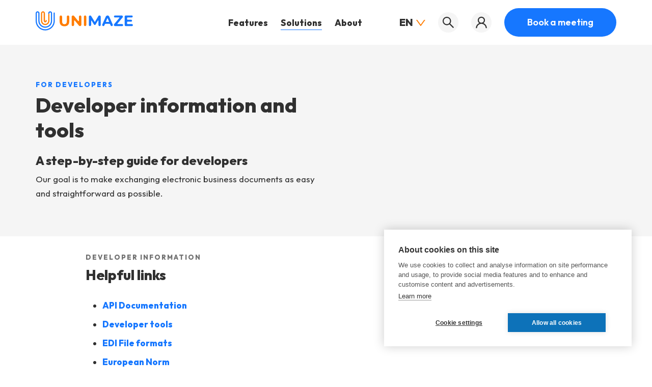

--- FILE ---
content_type: text/html; charset=utf-8
request_url: https://www.unimaze.com/for-developers/developer-information/
body_size: 11862
content:
<!DOCTYPE html><html lang="en"><head><meta charSet="utf-8"/><title>Developer information - Unimaze Software</title><link rel="icon" href="/favicon.ico"/><meta name="description" content="Our goal is to make exchanging electronic business documents as easy and straightforward as possible."/><link rel="canonical" href="https://www.unimaze.com/for-developers/developer-information/"/><meta name="viewport" content="width=device-width, initial-scale=1, shrink-to-fit=no"/><meta property="og:title" content="Developer information - Unimaze Software"/><meta property="og:description" content="Our goal is to make exchanging electronic business documents as easy and straightforward as possible."/><meta property="og:url" content="https://www.unimaze.com/for-developers/developer-information/"/><meta property="og:type" content="website"/><meta property="og:locale" content="en"/><meta property="og:site_name" content="Unimaze Software"/><meta name="twitter:card" content="summary_large_image"/><meta name="twitter:description" content="Our goal is to make exchanging electronic business documents as easy and straightforward as possible."/><meta name="twitter:title" content="Developer information - Unimaze Software"/><link rel="apple-touch-icon" sizes="180x180" href="/favicon/apple-touch-icon.png"/><link rel="icon" type="image/png" sizes="32x32" href="/favicon/favicon-32x32.png"/><link rel="icon" type="image/png" sizes="16x16" href="/favicon/favicon-16x16.png"/><link rel="icon" type="image/svg+xml" sizes="any" href="/favicon/favicon.svg"/><link rel="manifest" href="/site.webmanifest"/><link rel="mask-icon" href="/favicon/safari-pinned-tab.svg" color="#0d72b9"/><meta name="msapplication-TileColor" content="#fff"/><meta name="theme-color" content="#fff"/><meta name="next-head-count" content="23"/><link rel="preconnect" href="https://fonts.gstatic.com" crossorigin /><link rel="preload" href="/_next/static/css/7342e32e6fd00c0e.css" as="style"/><link rel="stylesheet" href="/_next/static/css/7342e32e6fd00c0e.css" data-n-g=""/><link rel="preload" href="/_next/static/css/09c42a7a82189774.css" as="style"/><link rel="stylesheet" href="/_next/static/css/09c42a7a82189774.css" data-n-p=""/><link rel="preload" href="/_next/static/css/0e29d6a3dfc78a48.css" as="style"/><link rel="stylesheet" href="/_next/static/css/0e29d6a3dfc78a48.css" data-n-p=""/><noscript data-n-css=""></noscript><script defer="" nomodule="" src="/_next/static/chunks/polyfills-42372ed130431b0a.js"></script><script src="/_next/static/chunks/webpack-04dcaf37256d00cd.js" defer=""></script><script src="/_next/static/chunks/framework-49c6cecf1f6d5795.js" defer=""></script><script src="/_next/static/chunks/main-c27b0e742dd8c34f.js" defer=""></script><script src="/_next/static/chunks/pages/_app-1cd41dc43c4f33a1.js" defer=""></script><script src="/_next/static/chunks/22-2adf7485344fcead.js" defer=""></script><script src="/_next/static/chunks/783-bd17a4497de346a5.js" defer=""></script><script src="/_next/static/chunks/pages/for-developers/%5Buid%5D-9be7ac6ccf80d672.js" defer=""></script><script src="/_next/static/pwi8RtsrVpP8Zndhuu0lH/_buildManifest.js" defer=""></script><script src="/_next/static/pwi8RtsrVpP8Zndhuu0lH/_ssgManifest.js" defer=""></script><style data-href="https://fonts.googleapis.com/css2?family=Outfit:wght@400;600;800&display=swap">@font-face{font-family:'Outfit';font-style:normal;font-weight:400;font-display:swap;src:url(https://fonts.gstatic.com/s/outfit/v11/QGYyz_MVcBeNP4NjuGObqx1XmO1I4TC1C4I.woff) format('woff')}@font-face{font-family:'Outfit';font-style:normal;font-weight:600;font-display:swap;src:url(https://fonts.gstatic.com/s/outfit/v11/QGYyz_MVcBeNP4NjuGObqx1XmO1I4e6yC4I.woff) format('woff')}@font-face{font-family:'Outfit';font-style:normal;font-weight:800;font-display:swap;src:url(https://fonts.gstatic.com/s/outfit/v11/QGYyz_MVcBeNP4NjuGObqx1XmO1I4bCyC4I.woff) format('woff')}@font-face{font-family:'Outfit';font-style:normal;font-weight:400;font-display:swap;src:url(https://fonts.gstatic.com/s/outfit/v11/QGYvz_MVcBeNP4NJuktqUYLkn8BJ.woff2) format('woff2');unicode-range:U+0100-02BA,U+02BD-02C5,U+02C7-02CC,U+02CE-02D7,U+02DD-02FF,U+0304,U+0308,U+0329,U+1D00-1DBF,U+1E00-1E9F,U+1EF2-1EFF,U+2020,U+20A0-20AB,U+20AD-20C0,U+2113,U+2C60-2C7F,U+A720-A7FF}@font-face{font-family:'Outfit';font-style:normal;font-weight:400;font-display:swap;src:url(https://fonts.gstatic.com/s/outfit/v11/QGYvz_MVcBeNP4NJtEtqUYLknw.woff2) format('woff2');unicode-range:U+0000-00FF,U+0131,U+0152-0153,U+02BB-02BC,U+02C6,U+02DA,U+02DC,U+0304,U+0308,U+0329,U+2000-206F,U+20AC,U+2122,U+2191,U+2193,U+2212,U+2215,U+FEFF,U+FFFD}@font-face{font-family:'Outfit';font-style:normal;font-weight:600;font-display:swap;src:url(https://fonts.gstatic.com/s/outfit/v11/QGYvz_MVcBeNP4NJuktqUYLkn8BJ.woff2) format('woff2');unicode-range:U+0100-02BA,U+02BD-02C5,U+02C7-02CC,U+02CE-02D7,U+02DD-02FF,U+0304,U+0308,U+0329,U+1D00-1DBF,U+1E00-1E9F,U+1EF2-1EFF,U+2020,U+20A0-20AB,U+20AD-20C0,U+2113,U+2C60-2C7F,U+A720-A7FF}@font-face{font-family:'Outfit';font-style:normal;font-weight:600;font-display:swap;src:url(https://fonts.gstatic.com/s/outfit/v11/QGYvz_MVcBeNP4NJtEtqUYLknw.woff2) format('woff2');unicode-range:U+0000-00FF,U+0131,U+0152-0153,U+02BB-02BC,U+02C6,U+02DA,U+02DC,U+0304,U+0308,U+0329,U+2000-206F,U+20AC,U+2122,U+2191,U+2193,U+2212,U+2215,U+FEFF,U+FFFD}@font-face{font-family:'Outfit';font-style:normal;font-weight:800;font-display:swap;src:url(https://fonts.gstatic.com/s/outfit/v11/QGYvz_MVcBeNP4NJuktqUYLkn8BJ.woff2) format('woff2');unicode-range:U+0100-02BA,U+02BD-02C5,U+02C7-02CC,U+02CE-02D7,U+02DD-02FF,U+0304,U+0308,U+0329,U+1D00-1DBF,U+1E00-1E9F,U+1EF2-1EFF,U+2020,U+20A0-20AB,U+20AD-20C0,U+2113,U+2C60-2C7F,U+A720-A7FF}@font-face{font-family:'Outfit';font-style:normal;font-weight:800;font-display:swap;src:url(https://fonts.gstatic.com/s/outfit/v11/QGYvz_MVcBeNP4NJtEtqUYLknw.woff2) format('woff2');unicode-range:U+0000-00FF,U+0131,U+0152-0153,U+02BB-02BC,U+02C6,U+02DA,U+02DC,U+0304,U+0308,U+0329,U+2000-206F,U+20AC,U+2122,U+2191,U+2193,U+2212,U+2215,U+FEFF,U+FFFD}</style></head><body><div id="__next"><header class="Header_header__gtmFw"><div class="Header_header__container__VT7Ga"><a tabindex="0" class="Header_header__skip__EbBI_" href="#main">Skip to content</a><div class="Header_header__nav__xFqhA"><div class="Header_header__logoWrap__KnxzQ"><a tabindex="0" title="Unimaze" href="/"><svg class="svgicon" viewBox="0 0 191 40"><use xlink:href="/icons/sprite.svg#logo"></use></svg></a></div></div><div class="Header_header__controls__sJ0qo"><button type="button" aria-label="Menu"><svg class="svgicon"><use xlink:href="/icons/sprite.svg#menu"></use></svg></button></div></div></header><div class="PageTransition_pageTransition__tDkV7" style="--ptd:1000ms"><div class="Layout_layout__hzm1q"><main id="main"><div class="HeroBanner_heroBanner__lOvx6"><div class="Container_container__6EYvA"><div class="HeroBanner_heroBanner__wrap__uOAiH"><div class="HeroBanner_heroBanner__text__wZZNj"><div class="HeroBanner_heroBanner__eyebrow__Z60iw">For Developers</div><h1 class="HeroBanner_heroBanner__title__crnkq">Developer information and tools</h1><h2 class="HeroBanner_heroBanner__subtitle__7C959">A step-by-step guide for developers</h2><div class="RichText_richText___0Wgg"><p>Our goal is to make exchanging electronic business documents as easy and straightforward as possible. </p></div></div></div></div></div><section class="Section_section__xs1he"><div class="Container_container__6EYvA"><div class="ArticleText_articleText__iXwkI"><div class="ArticleText_articleText__wrap__lA3dS"><strong class="ArticleText_articleText__eyebrow__Q4bC_">Developer information</strong><h2 class="ArticleText_articleText__title__h_eW_">Helpful links</h2><div class="ArticleText_articleText__text__KPW0D"><div class="RichText_richText___0Wgg"><ul><li><strong><a target="_blank" rel="noopener noreferrer" href="http://mapi.dsp-test.unimaze.com/apidocs/index.html">API Documentation</a></strong></li><li><strong><a href="/for-developers/developer-tools/">Developer tools</a></strong></li><li><strong><a href="/for-developers/edi-file-formats/">EDI File formats</a></strong></li><li><strong><a href="/for-developers/european-norm/">European Norm</a></strong></li><li><strong><a target="_blank" rel="noopener noreferrer" href="https://www.unimaze.com/universal-business-language-ubl/">Universal Business Language – UBL</a></strong></li><li><strong><a href="/for-developers/peppol-iso6523-identifiers/">Peppol ISO6523 Identifiers</a></strong></li></ul></div></div></div></div></div></section><section class="Section_section__xs1he"><div class="Container_container__6EYvA"><div class="ArticleText_articleText__iXwkI"><div class="ArticleText_articleText__wrap__lA3dS"><strong class="ArticleText_articleText__eyebrow__Q4bC_">Step by step guide</strong><h2 class="ArticleText_articleText__title__h_eW_">How to use Developer tools</h2><div class="ArticleText_articleText__text__KPW0D"><div class="RichText_richText___0Wgg"><p>Our goal is to make exchanging electronic business documents as easy and straightforward as possible. The API is suited for all developers regardless of their level of expertise in the field of electronic invoicing and relevant business frameworks.</p><p>The Messaging API helps you implement sending or receiving electronic business documents to your business partners. Using MAPI, for example, a supplier can send an invoice to their customer, while a customer can issue an order to their supplier or retrieve an invoice sent to them.</p><p>Start by learning more about Transactions and how to send an electronic business document generated from metadata. The requests are authenticated using HTTP Basic Authentication.</p><p>The quickest way to try out the Messaging API is through Postman, a flexible and comprehensive tool for developing and testing APIs.</p><h2>Messaging API – Guided Tour for Transaction Services</h2><p>This is a step-by-step guide to using Transaction Services for sending and receiving electronic business documents from a backend, such as an ERP system. For more details, check our online documentation: https://apidocs.unimaze.com</p><p>Transaction Services are used for creating or parsing electronic business documents with JSON metadata, which abstracts the underlying XML (or EDI) technical specifications. For working with raw XML, please refer to <em><strong>Messaging API – Guided Tour for Messaging Services.</strong></em></p><h3>Sending electronic documents</h3><p><strong>1</strong>. Create a random unique identifier (GUID) and store internally. This will become the message identifier (:mid).</p><p><strong>2.</strong> Prepare the JSON message and submit the business documents using:</p><ul><li>POST /transactions/submit-invoice</li><li>POST /transactions/correct-with-invoice</li><li>POST /transactions/submit-order, etc.</li></ul><p>When including additional attachments in the message, ensure the parameter more is set to true. Otherwise set it to false to trigger processing and delivery of the message.</p><p><strong>3.</strong> Optionally, stream a binary payload as attachment (e.g. timesheet, product description) using:</p><ul><li>POST /messages/:mid/documents</li></ul><p>The content type must be a valid MIME type, supported are images, PDF, XLSX, CSV and plain text files. Set more to either true or false depending on if processing can be triggered or not.</p><p><strong>4.</strong> Check the state of the message any time using:</p><ul><li>GET messages/:mid/status</li></ul><p>This will both give delivery information as well as message handling traces. The states: a) Delivered (delivered to endpoint), b) PendingReview (some data may be incorrect, check message errors and warnings) and c) Parked (manually parked) may be considered final states.</p><p><strong>5.</strong> Store the referenceId parameter for each document for later displaying the document(s) [see Receiving electronic documents, #4]</p><h3>Receiving electronic documents</h3><p><strong>1.</strong> Fetch a list of pending incoming messages using:</p><ul><li>GET /messages?status=pendingdelivery&amp;transfer=inbound</li></ul><p>For each message, make a note of the unique identifier (GUID), the action parameter and the referenceId of the document(s).</p><p><strong>2.</strong> Based on the action parameter, get business document data in JSON format using:</p><ul><li>GET /transactions/submit-invoice?messageId=:mid</li><li>GET /transactions/correct-with-credit?messageId=:mid</li><li>GET /transactions/submit-order?messageId=:mid, etc.</li></ul><p><strong>3.</strong> Change the state of the message to delivered using:</p><ul><li>POST /messages/:mid/mark-as-delivered</li></ul><p>Generally, marking the message delivered should be done as soon as possible (within hours).</p><p><strong>4.</strong> To allow a user to view the document, use:</p><ul><li>GET /messages/display/:referenceId (optionally add the ?lang= parameter)</li></ul></div></div></div></div></div></section></main><footer class="Footer_footer__7blBZ"><div class="Footer_footer__intro__zPygW"><svg class="svgicon" viewBox="0 0 191 40"><use xlink:href="/icons/sprite.svg#logo"></use></svg><div class="Footer_footer__newsletter__U5h_j"><button class="Button_button__ZIi1r Button_dark__Uy5T0" type="button">Sign up for newsletter<!-- --> <svg class="svgicon"><use xlink:href="/icons/sprite.svg#newsletter"></use></svg></button></div></div><div class="Footer_footer__upper__fALt0"><div class="Footer_footer__upperWrap__yefyH"><div class="FooterMenuItem_footerMenuItem__gGrLq FooterMenuItem_active__XumnQ"><h3 class="FooterMenuItem_footerMenuItem__title__t1ok5">Unimaze ehf<!-- --> </h3><div class="FooterMenuItem_footerMenuItem__text__4z8WF"><div class="RichText_richText___0Wgg"><p>Bjargargötu 1 - 2.hæð, Gróska, 102 Reykjavík</p><p> Iceland</p><p>Phone: (+354) <a target="_blank" rel="noopener noreferrer" href="tel:+3545887575">588-7575</a></p><p>Kt: 550403-3150</p></div></div></div><div class="FooterMenuItem_footerMenuItem__gGrLq"><h3 class="FooterMenuItem_footerMenuItem__title__t1ok5">About Unimaze<!-- --> </h3><div class="FooterMenuItem_footerMenuItem__text__4z8WF"><div class="RichText_richText___0Wgg"><p><a href="/about-unimaze/">About us</a></p><p><a href="/press/">Press</a></p><p><a href="/erp-integration/">Partners</a></p><p><a target="_blank" rel="noopener noreferrer" href="https://jobs.50skills.com/unimaze/en">Careers</a></p><p><a href="/blog/">News and articles</a></p><p><a href="/procure-to-pay-process/">Procure to pay process</a></p></div></div></div><div class="FooterMenuItem_footerMenuItem__gGrLq"><h3 class="FooterMenuItem_footerMenuItem__title__t1ok5">Developers<!-- --> </h3><div class="FooterMenuItem_footerMenuItem__text__4z8WF"><div class="RichText_richText___0Wgg"><p><a href="/for-developers/developer-information/">Developer information</a></p><p><a href="/for-developers/developer-tools/">Developer tools</a></p><p><a target="_blank" rel="noopener noreferrer" href="http://mapi.dsp-test.unimaze.com/apidocs/index.html">API documentation</a></p><p><a href="/erp-integration-steps/">ERP Integration</a></p><p><a href="/for-developers/edi-file-formats/">EDI File Formats</a></p><p><a href="/what-is-peppol/">Peppol</a></p><p><a href="/xml-vs-edi/">XML</a></p></div></div></div><div class="FooterMenuItem_footerMenuItem__gGrLq"><h3 class="FooterMenuItem_footerMenuItem__title__t1ok5">Solutions<!-- --> </h3><div class="FooterMenuItem_footerMenuItem__text__4z8WF"><div class="RichText_richText___0Wgg"><p><a href="/">Unimaze E-invoice Collaborator</a></p><p><a href="/approval-system/">Unimaze Approval system</a></p><p><a href="/unimaze-supplier-portal/">Unimaze Billing Web</a></p><p><a href="/digitizer/">Unimaze Digitizer</a></p></div></div></div><div class="FooterMenuItem_footerMenuItem__gGrLq"><h3 class="FooterMenuItem_footerMenuItem__title__t1ok5">Unimaze Serbia<!-- --> </h3><div class="FooterMenuItem_footerMenuItem__text__4z8WF"><div class="RichText_richText___0Wgg"><p>Bulevar Vojvode Bojovica 6-8, <br/>11000 Belgrade<br/>Kalemegdan Business Center<br/>Serbia</p></div></div></div><div class="FooterMenuItem_footerMenuItem__gGrLq"><h3 class="FooterMenuItem_footerMenuItem__title__t1ok5">Contact us<!-- --> </h3><div class="FooterMenuItem_footerMenuItem__text__4z8WF"><div class="RichText_richText___0Wgg"><p><a href="/book-a-meeting/">Book a meeting</a></p><p><a href="/contact-us/">Contact us</a></p><p><a href="/help-desk/">Contact help desk</a></p><p><a href="/become-a-partner/">Become a partner</a></p></div></div></div><div class="FooterMenuItem_footerMenuItem__gGrLq"><h3 class="FooterMenuItem_footerMenuItem__title__t1ok5">Help desk<!-- --> </h3><div class="FooterMenuItem_footerMenuItem__text__4z8WF"><div class="RichText_richText___0Wgg"><p><strong>Monday - Friday</strong><br/>Weekdays 08:00 -16:00 GMT</p><p><strong>E-mail </strong><br/>helpdesk@unimaze.com </p></div></div></div><div class="Footer_footer__cookiebutton__ml6ZO"><button class="Button_button__ZIi1r Button_dark__Uy5T0" type="button">Cookie settings</button></div></div></div><div class="Footer_footer__lower__fwX0Q"><div class="Footer_footer__lowerWrap__jZLsD"><div>© 2026 by Unimaze. All rights reserved.</div><div class="Footer_footer__social__Ui_90"><a href="https://twitter.com/unimaze" rel="noreferrer" title="Unimaze on Twitter" target="_blank"><span class="Icon_icon__RdCeo Icon_s24__jReuV"><svg class="svgicon"><use xlink:href="/icons/sprite.svg#twitter"></use></svg></span></a><a href="https://www.facebook.com/unimaze" rel="noreferrer" title="Unimaze on Facebook" target="_blank"><span class="Icon_icon__RdCeo Icon_s20__uhCIp"><svg class="svgicon"><use xlink:href="/icons/sprite.svg#facebook"></use></svg></span></a><a href="https://is.linkedin.com/company/unimaze-software" rel="noreferrer" title="Unimaze on LinkedIn" target="_blank"><span class="Icon_icon__RdCeo Icon_s20__uhCIp"><svg class="svgicon"><use xlink:href="/icons/sprite.svg#linkedin"></use></svg></span></a><a href="https://www.youtube.com/channel/UCDwPMiFap_R9a_LO7fo1J9Q" rel="noreferrer" title="Unimaze on YouTube" target="_blank"><span class="Icon_icon__RdCeo Icon_s28__G6TYO"><svg class="svgicon"><use xlink:href="/icons/sprite.svg#youtube"></use></svg></span></a></div><div class="Footer_footer__lower__links__aAEyG"><a href="/terms-of-use/">Terms of Use</a><a href="/privacy-policy/">Privacy policy</a></div></div></div></footer></div></div><script type="text/plain" data-consent="analytics" id="gtag" async="" src="https://www.googletagmanager.com/gtag/js?id=GTM-TKSGSZW"></script><script type="text/plain" data-consent="analytics" id="gtagInit">
window.setTimeout(() => {
window.dataLayer = window.dataLayer || [];
function gtag(){dataLayer.push(arguments);}
gtag('js', new Date());
gtag('config', 'GTM-TKSGSZW', { 'anonymize_ip': true });
}, 1500);</script><script type="text/plain" data-consent="analytics" id="hs-script-loader" async="" defer="" src="https://js-eu1.hs-scripts.com/145652580.js"></script><div id="modal-container"></div></div><script id="__NEXT_DATA__" type="application/json">{"props":{"pageProps":{"preview":false,"page":{"__typename":"ForDevelopers","_meta":{"id":"YqDO3hAAACMAS1bj","uid":"developer-information","type":"for-developers","tags":[],"lang":"en-us","alternateLanguages":[],"firstPublicationDate":"2022-06-08T16:31:36+0000","lastPublicationDate":"2022-08-12T12:30:35+0000"},"title":[{"type":"heading1","text":"Developer information","spans":[]}],"description":[{"type":"paragraph","text":"Our goal is to make exchanging electronic business documents as easy and straightforward as possible. ","spans":[]}],"shortDescription":[{"type":"paragraph","text":"Make exchanging electronic business documents as easy as possible. ","spans":[]}],"icon":"developer-information","seo_title":null,"seo_description":null,"seo_image":null,"slices":[{"__typename":"ForDevelopersSlicesHero_banner","type":"hero_banner","label":null,"variation":{"__typename":"ForDevelopersSlicesHero_bannerDefault","primary":{"eyebrow":[{"type":"paragraph","text":"For Developers","spans":[]}],"title":[{"type":"heading1","text":"Developer information and tools","spans":[]}],"subtitle":[{"type":"heading2","text":"A step-by-step guide for developers","spans":[]}],"description":[{"type":"paragraph","text":"Our goal is to make exchanging electronic business documents as easy and straightforward as possible. ","spans":[]}],"image":null,"moreLink":null,"moreLinkTitle":null}}},{"__typename":"ForDevelopersSlicesText","type":"text","label":null,"variation":{"__typename":"ForDevelopersSlicesTextDefault","primary":{"eyebrow":[{"type":"paragraph","text":"Developer information","spans":[]}],"title":[{"type":"heading2","text":"Helpful links","spans":[]}],"text":[{"type":"list-item","text":"API Documentation","spans":[{"start":0,"end":17,"type":"strong"},{"start":0,"end":17,"type":"hyperlink","data":{"link_type":"Web","url":"http://mapi.dsp-test.unimaze.com/apidocs/index.html","target":"_blank"}}]},{"type":"list-item","text":"Developer tools","spans":[{"start":0,"end":15,"type":"strong"},{"start":0,"end":15,"type":"hyperlink","data":{"id":"YqDPbhAAACIAS1mJ","type":"for-developers","tags":[],"lang":"en-us","slug":"developer-tools-for-e-business","first_publication_date":"2022-06-08T16:33:52+0000","last_publication_date":"2022-06-16T11:43:39+0000","uid":"developer-tools","link_type":"Document","isBroken":false}}]},{"type":"list-item","text":"EDI File formats","spans":[{"start":0,"end":16,"type":"strong"},{"start":0,"end":16,"type":"hyperlink","data":{"id":"YqDQcRAAACMAS140","type":"for-developers","tags":[],"lang":"en-us","slug":"edi-file-formats","first_publication_date":"2022-06-08T16:38:18+0000","last_publication_date":"2022-06-08T17:23:48+0000","uid":"edi-file-formats","link_type":"Document","isBroken":false}}]},{"type":"list-item","text":"European Norm","spans":[{"start":0,"end":13,"type":"strong"},{"start":0,"end":13,"type":"hyperlink","data":{"id":"YqDQ0RAAACEAS1_j","type":"for-developers","tags":[],"lang":"en-us","slug":"european-norm","first_publication_date":"2022-06-08T16:40:01+0000","last_publication_date":"2022-06-08T17:02:26+0000","uid":"european-norm","link_type":"Document","isBroken":false}}]},{"type":"list-item","text":"Universal Business Language – UBL","spans":[{"start":0,"end":33,"type":"strong"},{"start":0,"end":33,"type":"hyperlink","data":{"link_type":"Web","url":"https://www.unimaze.com/universal-business-language-ubl/","target":"_blank"}}]},{"type":"list-item","text":"Peppol ISO6523 Identifiers","spans":[{"start":0,"end":26,"type":"strong"},{"start":0,"end":26,"type":"hyperlink","data":{"id":"YqDQFBAAACEAS1yO","type":"for-developers","tags":[],"lang":"en-us","slug":"peppol-iso6523-identifiers","first_publication_date":"2022-06-08T16:36:39+0000","last_publication_date":"2023-01-09T10:30:23+0000","uid":"peppol-iso6523-identifiers","link_type":"Document","isBroken":false}}]}],"wide":null,"twocolText":null,"linkText":null,"link":null}}},{"__typename":"ForDevelopersSlicesText","type":"text","label":null,"variation":{"__typename":"ForDevelopersSlicesTextDefault","primary":{"eyebrow":[{"type":"paragraph","text":"Step by step guide","spans":[]}],"title":[{"type":"heading2","text":"How to use Developer tools","spans":[]}],"text":[{"type":"paragraph","text":"Our goal is to make exchanging electronic business documents as easy and straightforward as possible. The API is suited for all developers regardless of their level of expertise in the field of electronic invoicing and relevant business frameworks.","spans":[]},{"type":"paragraph","text":"The Messaging API helps you implement sending or receiving electronic business documents to your business partners. Using MAPI, for example, a supplier can send an invoice to their customer, while a customer can issue an order to their supplier or retrieve an invoice sent to them.","spans":[]},{"type":"paragraph","text":"Start by learning more about Transactions and how to send an electronic business document generated from metadata. The requests are authenticated using HTTP Basic Authentication.","spans":[]},{"type":"paragraph","text":"The quickest way to try out the Messaging API is through Postman, a flexible and comprehensive tool for developing and testing APIs.","spans":[]},{"type":"paragraph","text":"","spans":[]},{"type":"heading2","text":"Messaging API – Guided Tour for Transaction Services","spans":[]},{"type":"paragraph","text":"This is a step-by-step guide to using Transaction Services for sending and receiving electronic business documents from a backend, such as an ERP system. For more details, check our online documentation: https://apidocs.unimaze.com","spans":[]},{"type":"paragraph","text":"Transaction Services are used for creating or parsing electronic business documents with JSON metadata, which abstracts the underlying XML (or EDI) technical specifications. For working with raw XML, please refer to Messaging API – Guided Tour for Messaging Services.","spans":[{"start":216,"end":267,"type":"em"},{"start":216,"end":267,"type":"strong"}]},{"type":"paragraph","text":"","spans":[]},{"type":"heading3","text":"Sending electronic documents","spans":[]},{"type":"paragraph","text":"1. Create a random unique identifier (GUID) and store internally. This will become the message identifier (:mid).","spans":[{"start":0,"end":1,"type":"strong"}]},{"type":"paragraph","text":"2. Prepare the JSON message and submit the business documents using:","spans":[{"start":0,"end":2,"type":"strong"}]},{"type":"list-item","text":"POST /transactions/submit-invoice","spans":[]},{"type":"list-item","text":"POST /transactions/correct-with-invoice","spans":[]},{"type":"list-item","text":"POST /transactions/submit-order, etc.","spans":[]},{"type":"paragraph","text":"When including additional attachments in the message, ensure the parameter more is set to true. Otherwise set it to false to trigger processing and delivery of the message.","spans":[]},{"type":"paragraph","text":"3. Optionally, stream a binary payload as attachment (e.g. timesheet, product description) using:","spans":[{"start":0,"end":2,"type":"strong"}]},{"type":"list-item","text":"POST /messages/:mid/documents","spans":[]},{"type":"paragraph","text":"The content type must be a valid MIME type, supported are images, PDF, XLSX, CSV and plain text files. Set more to either true or false depending on if processing can be triggered or not.","spans":[]},{"type":"paragraph","text":"4. Check the state of the message any time using:","spans":[{"start":0,"end":2,"type":"strong"}]},{"type":"list-item","text":"GET messages/:mid/status","spans":[]},{"type":"paragraph","text":"This will both give delivery information as well as message handling traces. The states: a) Delivered (delivered to endpoint), b) PendingReview (some data may be incorrect, check message errors and warnings) and c) Parked (manually parked) may be considered final states.","spans":[]},{"type":"paragraph","text":"5. Store the referenceId parameter for each document for later displaying the document(s) [see Receiving electronic documents, #4]","spans":[{"start":0,"end":2,"type":"strong"}]},{"type":"heading3","text":"Receiving electronic documents","spans":[]},{"type":"paragraph","text":"1. Fetch a list of pending incoming messages using:","spans":[{"start":0,"end":2,"type":"strong"}]},{"type":"list-item","text":"GET /messages?status=pendingdelivery\u0026transfer=inbound","spans":[]},{"type":"paragraph","text":"For each message, make a note of the unique identifier (GUID), the action parameter and the referenceId of the document(s).","spans":[]},{"type":"paragraph","text":"2. Based on the action parameter, get business document data in JSON format using:","spans":[{"start":0,"end":2,"type":"strong"}]},{"type":"list-item","text":"GET /transactions/submit-invoice?messageId=:mid","spans":[]},{"type":"list-item","text":"GET /transactions/correct-with-credit?messageId=:mid","spans":[]},{"type":"list-item","text":"GET /transactions/submit-order?messageId=:mid, etc.","spans":[]},{"type":"paragraph","text":"3. Change the state of the message to delivered using:","spans":[{"start":0,"end":2,"type":"strong"}]},{"type":"list-item","text":"POST /messages/:mid/mark-as-delivered","spans":[]},{"type":"paragraph","text":"Generally, marking the message delivered should be done as soon as possible (within hours).","spans":[]},{"type":"paragraph","text":"4. To allow a user to view the document, use:","spans":[{"start":0,"end":2,"type":"strong"}]},{"type":"list-item","text":"GET /messages/display/:referenceId (optionally add the ?lang= parameter)","spans":[]}],"wide":null,"twocolText":null,"linkText":null,"link":null}}}]},"layout":{"_meta":{"id":"YieTmREAACgAJm-1","uid":"layout","type":"layout","lang":"en-us"},"title_template":[{"type":"heading2","text":"TITLE - Unimaze Software","spans":[]}],"seo_title_template":[{"type":"heading2","text":"TITLE - Unimaze Software","spans":[]}],"default_seo_title":[{"type":"heading2","text":"Receive and Send Electronic Invoices - Unimaze Software","spans":[]}],"default_seo_description":null,"default_seo_image":{"dimensions":{"width":1200,"height":455},"alt":null,"copyright":null,"url":"https://images.prismic.io/unimaze/aa857b53-d1ee-41bf-b194-d3ee9126f728_Unimaze-Logo-RGB_LOGO-W-BAKGRUNNUR+-LARETT.png?auto=compress,format\u0026rect=2,0,2637,1000\u0026w=1200\u0026h=455"},"translations":[{"type":"paragraph","text":"{ \n\"skipToContent\": \"Skip to content\", \n\"all\": \"All\", \n\"features\": \"Features\", \n\"featuresMore\": \"More features\", \n\"featuresSeeAll\": \"See all features\", \n\"partners\": \"Partners\", \n\"solutions\": \"Solutions\", \n\"solutionsMore\": \"More solutions\", \n\"solutionsSeeAll\": \"See all solutions\", \n\"articles\": \"Articles\", \n\"articlesMore\": \"Related content\", \n\"articlesSeeAll\": \"See all articles\", \n\"news\": \"News\", \n\"article\": \"Article\",\n\"learnMore\": \"Learn more\", \n\"menu\": \"Menu\",\n\"search\": \"Search\",\n\"login\": \"Login\",\n\"newsletterSignup\": \"Sign up for newsletter\", \n\"newsletterName\": \"Name\", \n\"newsletterEmail\": \"Email\", \n\"newsletterSubscribe\": \"Subscribe\", \n\"newsletterThankyou\": \"Thank you for subscribing!\", \n\"prevPage\": \"Previous page\", \n\"nextPage\": \"Next page\", \n\"calcSending\": \"Sending\", \n\"calcReceiving\": \"Receiving\", \n\"calcInvoicesPerYear\": \"Invoices per year\", \n\"calcPaper\": \"Paper\", \n\"calcElectronic\": \"Electronic\", \n\"calcOther\": \"Other\", \n\"calcSavingsPerYear\": \"Savings per year\", \n\"calcCurrent\": \"Current\", \n\"calcEInvoicing\": \"E-Invoicing\", \n\"calcSavings\": \"Savings\",\n\"formRequestType\": \"Request type\", \n\"formTechnicalIssues\": \"Technical issues\", \n\"formInstallation\": \"Installation / configuring\", \n\"formBilling\": \"Billing / license\", \n\"formInformation\": \"Need information\", \n\"formOther\": \"Other\", \n\"formSubject\": \"Subject\", \n\"formRequestDetails\": \"Request details\", \n\"formContactInfo\": \"Contact info\", \n\"formEmail\": \"Email\", \n\"formName\": \"Name\", \n\"formCompany\": \"Company\", \n\"formSend\": \"Send\"\n}","spans":[]}],"footer_text":[{"type":"paragraph","text":"© {YEAR} by Unimaze. All rights reserved.","spans":[]}],"footer_bottom_links":[{"title":[{"type":"paragraph","text":"Terms of Use","spans":[]}],"link":{"_linkType":"Link.document","_meta":{"id":"YoutvBAAACMAccyL","uid":"terms-of-use","type":"page","lang":"en-us"}}},{"title":[{"type":"paragraph","text":"Privacy policy","spans":[]}],"link":{"_linkType":"Link.document","_meta":{"id":"Yod96hEAAC0AWtQ3","uid":"privacy-policy","type":"page","lang":"en-us"}}}],"footer_menu":[{"title":[{"type":"paragraph","text":"Unimaze ehf","spans":[]}],"text":[{"type":"paragraph","text":"Bjargargötu 1 - 2.hæð, Gróska, 102 Reykjavík","spans":[]},{"type":"paragraph","text":" Iceland","spans":[]},{"type":"paragraph","text":"Phone: (+354) 588-7575","spans":[{"start":14,"end":22,"type":"hyperlink","data":{"link_type":"Web","url":"tel:+3545887575"}}]},{"type":"paragraph","text":"Kt: 550403-3150","spans":[]}]},{"title":[{"type":"paragraph","text":"About Unimaze","spans":[]}],"text":[{"type":"paragraph","text":"About us","spans":[{"start":0,"end":8,"type":"hyperlink","data":{"id":"YmpT2RIAAK4iAhAS","type":"page","tags":[],"lang":"en-us","slug":"about-us","first_publication_date":"2022-04-28T08:47:27+0000","last_publication_date":"2025-10-07T10:37:51+0000","uid":"about-unimaze","link_type":"Document","isBroken":false}}]},{"type":"paragraph","text":"Press","spans":[{"start":0,"end":5,"type":"hyperlink","data":{"id":"YmpUwBIAAJQcAhQ5","type":"page","tags":[],"lang":"en-us","slug":"pressmedia","first_publication_date":"2022-04-28T08:48:03+0000","last_publication_date":"2022-09-06T12:28:06+0000","uid":"press","link_type":"Document","isBroken":false}}]},{"type":"paragraph","text":"Partners","spans":[{"start":0,"end":8,"type":"hyperlink","data":{"id":"YokbyxEAACsAYg9_","type":"placeholder","tags":[],"lang":"en-us","slug":"partners-and-erp-systems","first_publication_date":"2022-05-21T17:05:18+0000","last_publication_date":"2022-07-07T10:39:08+0000","uid":"erp-integration","link_type":"Document","isBroken":false}}]},{"type":"paragraph","text":"Careers","spans":[{"start":0,"end":7,"type":"hyperlink","data":{"link_type":"Web","url":"https://jobs.50skills.com/unimaze/en"}}]},{"type":"paragraph","text":"News and articles","spans":[{"start":0,"end":17,"type":"hyperlink","data":{"id":"Ykw_cRIAAK4ifGg0","type":"placeholder","tags":[],"lang":"en-us","slug":"news-and-articles","first_publication_date":"2022-04-05T13:09:16+0000","last_publication_date":"2022-06-08T16:43:52+0000","uid":"blog","link_type":"Document","isBroken":false}}]},{"type":"paragraph","text":"Procure to pay process","spans":[{"start":0,"end":22,"type":"hyperlink","data":{"id":"YmrL7BIAAJQcBCe-","type":"page","tags":[],"lang":"en-us","slug":"procure-to-pay-process","first_publication_date":"2022-04-28T17:16:31+0000","last_publication_date":"2023-01-25T09:56:38+0000","uid":"procure-to-pay-process","link_type":"Document","isBroken":false}}]}]},{"title":[{"type":"paragraph","text":"Developers","spans":[]}],"text":[{"type":"paragraph","text":"Developer information","spans":[{"start":0,"end":21,"type":"hyperlink","data":{"id":"YqDO3hAAACMAS1bj","type":"for-developers","tags":[],"lang":"en-us","slug":"developer-information","first_publication_date":"2022-06-08T16:31:36+0000","last_publication_date":"2022-08-12T12:30:35+0000","uid":"developer-information","link_type":"Document","isBroken":false}}]},{"type":"paragraph","text":"Developer tools","spans":[{"start":0,"end":15,"type":"hyperlink","data":{"id":"YqDPbhAAACIAS1mJ","type":"for-developers","tags":[],"lang":"en-us","slug":"developer-tools-for-e-business","first_publication_date":"2022-06-08T16:33:52+0000","last_publication_date":"2022-06-16T11:43:39+0000","uid":"developer-tools","link_type":"Document","isBroken":false}}]},{"type":"paragraph","text":"API documentation","spans":[{"start":0,"end":17,"type":"hyperlink","data":{"link_type":"Web","url":"http://mapi.dsp-test.unimaze.com/apidocs/index.html"}}]},{"type":"paragraph","text":"ERP Integration","spans":[{"start":0,"end":15,"type":"hyperlink","data":{"id":"Yoe5lREAACsAW-19","type":"page","tags":[],"lang":"en-us","slug":"erp-integration","first_publication_date":"2022-05-20T15:54:00+0000","last_publication_date":"2022-06-10T14:08:54+0000","uid":"erp-integration-steps","link_type":"Document","isBroken":false}}]},{"type":"paragraph","text":"EDI File Formats","spans":[{"start":0,"end":16,"type":"hyperlink","data":{"id":"YqDQcRAAACMAS140","type":"for-developers","tags":[],"lang":"en-us","slug":"edi-file-formats","first_publication_date":"2022-06-08T16:38:18+0000","last_publication_date":"2022-06-08T17:23:48+0000","uid":"edi-file-formats","link_type":"Document","isBroken":false}}]},{"type":"paragraph","text":"Peppol","spans":[{"start":0,"end":6,"type":"hyperlink","data":{"id":"YozneRAAACMACS0J","type":"page","tags":[],"lang":"en-us","slug":"what-is-peppol","first_publication_date":"2022-05-24T14:11:09+0000","last_publication_date":"2022-05-24T14:14:43+0000","uid":"what-is-peppol","link_type":"Document","isBroken":false}}]},{"type":"paragraph","text":"XML","spans":[{"start":0,"end":3,"type":"hyperlink","data":{"id":"Yoz5YBAAACMACXoa","type":"article","tags":[],"lang":"en-us","slug":"xml-vs.-edi","first_publication_date":"2022-05-24T15:27:45+0000","last_publication_date":"2022-09-06T12:34:36+0000","uid":"xml-vs-edi","link_type":"Document","isBroken":false}}]}]},{"title":[{"type":"paragraph","text":"Solutions","spans":[]}],"text":[{"type":"paragraph","text":"Unimaze E-invoice Collaborator","spans":[{"start":0,"end":30,"type":"hyperlink","data":{"id":"Yksl3RIAACIAd5rh","type":"broken_type","tags":[],"lang":null,"slug":"-","first_publication_date":null,"last_publication_date":null,"link_type":"Document","isBroken":true}}]},{"type":"paragraph","text":"Unimaze Approval system","spans":[{"start":0,"end":23,"type":"hyperlink","data":{"id":"YmezRhIAAB8A9lU3","type":"solution","tags":[],"lang":"en-us","slug":"unimaze-approval","first_publication_date":"2022-04-26T08:55:03+0000","last_publication_date":"2023-01-09T16:19:45+0000","uid":"approval-system","link_type":"Document","isBroken":false}}]},{"type":"paragraph","text":"Unimaze Billing Web","spans":[{"start":0,"end":19,"type":"hyperlink","data":{"id":"Yme0CBIAAB8A9liy","type":"solution","tags":[],"lang":"en-us","slug":"unimaze-supplier-portal","first_publication_date":"2022-04-26T08:57:49+0000","last_publication_date":"2023-01-24T11:54:11+0000","uid":"unimaze-supplier-portal","link_type":"Document","isBroken":false}}]},{"type":"paragraph","text":"Unimaze Digitizer","spans":[{"start":0,"end":17,"type":"hyperlink","data":{"id":"Yme0TxIAAB8A9ln-","type":"solution","tags":[],"lang":"en-us","slug":"unimaze-digitizer","first_publication_date":"2022-04-26T08:58:58+0000","last_publication_date":"2024-08-07T10:28:02+0000","uid":"digitizer","link_type":"Document","isBroken":false}}]}]},{"title":[{"type":"paragraph","text":"Unimaze Serbia","spans":[]}],"text":[{"type":"paragraph","text":"Bulevar Vojvode Bojovica 6-8, \n11000 Belgrade\nKalemegdan Business Center\nSerbia","spans":[],"direction":"ltr"}]},{"title":[{"type":"paragraph","text":"Contact us","spans":[]}],"text":[{"type":"paragraph","text":"Book a meeting","spans":[{"start":0,"end":14,"type":"hyperlink","data":{"id":"Yme03BIAACIA9lyV","type":"page","tags":[],"lang":"en-us","slug":"book-a-meeting","first_publication_date":"2022-04-26T09:01:19+0000","last_publication_date":"2025-04-23T11:46:09+0000","uid":"book-a-meeting","link_type":"Document","isBroken":false}}]},{"type":"paragraph","text":"Contact us","spans":[{"start":0,"end":10,"type":"hyperlink","data":{"id":"Yoap-BEAACgAVy3s","type":"page","tags":[],"lang":"en-us","slug":"contact-unimaze","first_publication_date":"2022-05-19T20:35:31+0000","last_publication_date":"2025-01-24T16:54:56+0000","uid":"contact-us","link_type":"Document","isBroken":false}}]},{"type":"paragraph","text":"Contact help desk","spans":[{"start":0,"end":17,"type":"hyperlink","data":{"id":"YmexsxIAAK4i9k4l","type":"page","tags":[],"lang":"en-us","slug":"help-desk","first_publication_date":"2022-04-26T08:47:50+0000","last_publication_date":"2024-10-18T13:00:22+0000","uid":"help-desk","link_type":"Document","isBroken":false}}]},{"type":"paragraph","text":"Become a partner","spans":[{"start":0,"end":16,"type":"hyperlink","data":{"id":"YmpWlBIAAJQcAhx4","type":"page","tags":[],"lang":"en-us","slug":"become-a-partner","first_publication_date":"2022-04-28T08:55:51+0000","last_publication_date":"2022-06-12T14:06:25+0000","uid":"become-a-partner","link_type":"Document","isBroken":false}}]}]},{"title":[{"type":"paragraph","text":"Help desk","spans":[]}],"text":[{"type":"paragraph","text":"Monday - Friday\nWeekdays 08:00 -16:00 GMT","spans":[{"start":0,"end":15,"type":"strong"}],"direction":"ltr"},{"type":"paragraph","text":"E-mail \nhelpdesk@unimaze.com ","spans":[{"start":0,"end":7,"type":"strong"}],"direction":"ltr"}]}],"tryNowLink":{"_linkType":"Link.document","_meta":{"id":"Yme03BIAACIA9lyV","uid":"book-a-meeting","type":"page","lang":"en-us"}},"tryNowTitle":[{"type":"paragraph","text":"Book a meeting","spans":[]}],"loginLink":{"_linkType":"Link.web","url":"https://app.unimaze.com/"},"contactUsLink":{"_linkType":"Link.document","_meta":{"id":"Yoap-BEAACgAVy3s","uid":"contact-us","type":"page","lang":"en-us"}},"contactUsText":[{"type":"paragraph","text":"Contact us","spans":[]}],"footerCtaEyebrow":[{"type":"paragraph","text":"General consultation","spans":[]}],"footerCtaMoreLink":{"_linkType":"Link.document","_meta":{"id":"Yme03BIAACIA9lyV","uid":"book-a-meeting","type":"page","lang":"en-us"}},"footerCtaMoreLinkText":[{"type":"paragraph","text":"Book a meeting with us","spans":[]}],"footerCtaSidebarEyebrow":[{"type":"paragraph","text":"General consultation","spans":[]}],"footerCtaSidebarImage":{"dimensions":{"width":1201,"height":999},"alt":null,"copyright":null,"url":"https://images.prismic.io/unimaze/e480913f-e61e-4fcc-a7ea-b8b03fa74539_Artboard+4.png?auto=compress,format"},"footerCtaSidebarText":[{"type":"list-item","text":"The benifits of e-invoicing","spans":[]},{"type":"list-item","text":"Technical advise","spans":[{"start":0,"end":16,"type":"hyperlink","data":{"id":"YlP4mhIAACIAno79","type":"broken_type","tags":[],"lang":null,"slug":"-","first_publication_date":null,"last_publication_date":null,"link_type":"Document","isBroken":true}}]},{"type":"list-item","text":"Presentasion of our solutions","spans":[{"start":0,"end":29,"type":"hyperlink","data":{"id":"Ykw_jxIAAB8AfGjC","type":"placeholder","tags":[],"lang":"en-us","slug":"solutions","first_publication_date":"2022-04-05T13:09:39+0000","last_publication_date":"2023-01-09T10:14:14+0000","uid":"solutions","link_type":"Document","isBroken":false}}]}],"footerCtaSubtitle":[{"type":"heading3","text":"We connect you to Global e-invocing ","spans":[]}],"footerCtaText":[{"type":"paragraph","text":"We offer a free consultation at Unimaze. By booking a meeting with us you will get a full scope of The Unimaze platform, the solutions we offer and technical advice if requested with no obligation of signing up with us. Get your free consultation appointment today by booking a meeting and filling out the form on link below.","spans":[]}],"footerCtaTitle":[{"type":"heading2","text":"Let us guide you through the world of E-invoicing for free","spans":[{"start":49,"end":58,"type":"strong"}]}],"nav_links":[{"link":{"title":[{"type":"heading2","text":"Features","spans":[]}],"slices":[{"type":"menu_page_list","label":null,"variation":{"__typename":"Menu_itemSlicesMenu_page_listDefault","primary":{"title":[{"type":"heading2","text":"E-procurement automation","spans":[]}],"titleLink":null,"image":{"dimensions":{"width":1280,"height":800},"alt":null,"copyright":null,"url":"https://images.prismic.io/unimaze/30b9abf1-a174-4e4f-9351-859a4eca181d_Desktop+Vector+Mockup+copy.png?auto=compress,format"},"moreLink":{"_linkType":"Link.document","_meta":{"id":"Yoap-BEAACgAVy3s","uid":"contact-us","type":"page","lang":"en-us"}},"moreLinkTitle":[{"type":"paragraph","text":"Contact us","spans":[]}],"twoColumns":null,"background":true},"items":[{"link":{"_linkType":"Link.document","_meta":{"id":"YmrL7BIAAJQcBCe-","uid":"procure-to-pay-process","type":"page","lang":"en-us"},"title":[{"type":"heading1","text":"Procure to pay process","spans":[]}],"description":[{"type":"paragraph","text":"Unimaze is a software solution company focused on creating a digital ecosystem that connects you and your business partners by providing complete automation of e-procurement and e-invoicing processes. ","spans":[]}],"shortDescription":[{"type":"paragraph","text":"Steps In The Procure-to-Pay Process","spans":[]}],"icon":"procure-to-pay"},"linkOverride":null},{"link":{"_linkType":"Link.document","_meta":{"id":"YmrMSxIAAJQcBClu","uid":"order-to-cash-process","type":"page","lang":"en-us"},"title":[{"type":"heading1","text":"Order to cash process","spans":[]}],"description":null,"shortDescription":[{"type":"paragraph","text":"The order-to-cash process encompasses all steps from when a customer order is placed until the business is paid (the cash). Those steps include order management and order fulfillment, credit management, invoicing, and payment collection. ","spans":[]}],"icon":"order-to-cash"},"linkOverride":null}]}},{"type":"menu_page_list","label":null,"variation":{"__typename":"Menu_itemSlicesMenu_page_listDefault","primary":{"title":[{"type":"heading2","text":"Features on the Unimaze Platform","spans":[]}],"titleLink":{"_linkType":"Link.document","_meta":{"id":"Ykw_4BIAAK4ifGpD","uid":"features","type":"placeholder","lang":"en-us"}},"image":null,"moreLink":{"_linkType":"Link.document","_meta":{"id":"Ykw_4BIAAK4ifGpD","uid":"features","type":"placeholder","lang":"en-us"}},"moreLinkTitle":[{"type":"paragraph","text":"Take a look at all features","spans":[]}],"twoColumns":true,"background":null},"items":[{"link":{"_linkType":"Link.document","_meta":{"id":"YksloBIAAJQcd5m8","uid":"send-electronic-business-documents","type":"feature","lang":"en-us"},"title":[{"type":"heading2","text":"Sending","spans":[]}],"description":[{"type":"paragraph","text":"Send electronic business documents with our easy-to-use cloud-based solution! ","spans":[]}],"shortDescription":[{"type":"paragraph","text":"Send electronic business documents with our easy-to-use cloud-based solution! ","spans":[]}],"icon":"sending"},"linkOverride":null},{"link":{"_linkType":"Link.document","_meta":{"id":"YmeuLxIAACIA9j0X","uid":"peppol-lookup","type":"feature","lang":"en-us"},"title":[{"type":"heading2","text":"Peppol lookup","spans":[]}],"description":[{"type":"paragraph","text":"Easily look up your business partners and their e-invoicing capabilities on the Unimaze Peppol lookup feature.","spans":[]}],"shortDescription":[{"type":"paragraph","text":"Easily look up your business partners and their e-invoicing capabilities.","spans":[]}],"icon":"peppol-lookup"},"linkOverride":null},{"link":{"_linkType":"Link.document","_meta":{"id":"Yk3c9BIAAJQcg5Hd","uid":"e-invoicing-receive-invoices","type":"feature","lang":"en-us"},"title":[{"type":"heading2","text":"Receiving","spans":[]}],"description":[{"type":"paragraph","text":"An easy-to-use cloud-based solution. Start receiving and sending e-invoices from anyone in the Peppol network.","spans":[]}],"shortDescription":[{"type":"paragraph","text":"Receive electronic business documents with our easy-to-use cloud-based solution.","spans":[]}],"icon":"receiving"},"linkOverride":null},{"link":{"_linkType":"Link.document","_meta":{"id":"YmeusBIAAB8A9j9z","uid":"track-your-invoices","type":"feature","lang":"en-us"},"title":[{"type":"heading2","text":"Track and Trace","spans":[]}],"description":[{"type":"paragraph","text":"Track and trace Feature allows you to pin your documents to your dashboard on the Unimaze platform.","spans":[]}],"shortDescription":[{"type":"paragraph","text":"Easily track your invoices and payments  on the Unimaze platform.","spans":[]}],"icon":"track-and-trace"},"linkOverride":null},{"link":{"_linkType":"Link.document","_meta":{"id":"YlQ0lBIAACIAn50T","uid":"electronic-purchase-order-management","type":"feature","lang":"en-us"},"title":[{"type":"heading2","text":"Order management","spans":[]}],"description":[{"type":"paragraph","text":"Simplify your order management process. Your procure-to-pay process can be fully digitalized, and you’ll have all your business documents in one place.","spans":[]}],"shortDescription":[{"type":"paragraph","text":"Your procure-to-pay process can be fully digitalized, and you’ll have all your business documents in one place.","spans":[]}],"icon":"order-management"},"linkOverride":null},{"link":{"_linkType":"Link.document","_meta":{"id":"Ymeu7BIAAK4i9kCI","uid":"collaboration","type":"feature","lang":"en-us"},"title":[{"type":"heading2","text":"Collaboration","spans":[]}],"description":[{"type":"paragraph","text":"Unimaze platforms offer you to discuss invoices with your colleagues and business partners and vendors. ","spans":[]}],"shortDescription":[{"type":"paragraph","text":" Discuss invoices directly on the Unimaze platform with your colleagues and business partners and vendors.","spans":[]}],"icon":"collaboration"},"linkOverride":null},{"link":{"_linkType":"Link.document","_meta":{"id":"YmevKRIAAB8A9kGn","uid":"accounts-payable-automation","type":"feature","lang":"en-us"},"title":[{"type":"heading2","text":"Automation","spans":[]}],"description":[{"type":"paragraph","text":"Our invoice automation can process accounts payable and accounts receivable, making it a complete solution for your invoicing needs.","spans":[]}],"shortDescription":[{"type":"paragraph","text":"A process that involves digitizing accounts payable procedures.","spans":[]}],"icon":"automation"},"linkOverride":null},{"link":{"_linkType":"Link.document","_meta":{"id":"YmevWhIAAJQc9kKE","uid":"invoice-validation","type":"feature","lang":"en-us"},"title":[{"type":"heading2","text":"Invoice validation","spans":[]}],"description":[{"type":"paragraph","text":"Peppol Validator enables easy and fast validation of documents that you send to the Peppol Network. The Validator supports most of the documents for which there are publicly available validation artifacts.","spans":[]}],"shortDescription":[{"type":"paragraph","text":"Invoice validation enables easy and fast validation of documents that you send to the Peppol Network.","spans":[]}],"icon":"invoice-validation"},"linkOverride":null}]}}]}},{"link":{"title":[{"type":"heading2","text":"Solutions","spans":[]}],"slices":[{"type":"menu_page_list","label":null,"variation":{"__typename":"Menu_itemSlicesMenu_page_listDefault","primary":{"title":[{"type":"heading2","text":"Solutions","spans":[]}],"titleLink":{"_linkType":"Link.document","_meta":{"id":"Ykw_jxIAAB8AfGjC","uid":"solutions","type":"placeholder","lang":"en-us"}},"image":{"dimensions":{"width":4956,"height":2844},"alt":null,"copyright":null,"url":"https://images.prismic.io/unimaze/618cdca6-3273-41e0-9efa-d01047b4c32b_frontPage.png?auto=format,compress"},"moreLink":{"_linkType":"Link.document","_meta":{"id":"Ykw_jxIAAB8AfGjC","uid":"solutions","type":"placeholder","lang":"en-us"}},"moreLinkTitle":[{"type":"paragraph","text":"See our solutions","spans":[]}],"twoColumns":false,"background":false},"items":[{"link":{"_linkType":"Link.document","_meta":{"id":"Zh4zzBEAAJhsdzok","uid":"unimazego--mobile-application","type":"solution","lang":"en-us"},"title":[{"type":"heading1","text":"UnimazeGo","spans":[],"direction":"ltr"}],"description":[{"type":"paragraph","text":"UnimazeGo is a smartphone application that simplifies expenses incurred in three easy steps.","spans":[],"direction":"ltr"}],"shortDescription":[{"type":"paragraph","text":"UnimazeGo is a smartphone application that simplifies expenses incurred in three easy steps.","spans":[],"direction":"ltr"}],"icon":"teams-integration"},"linkOverride":null},{"link":{"_linkType":"Link.document","_meta":{"id":"YmezRhIAAB8A9lU3","uid":"approval-system","type":"solution","lang":"en-us"},"title":[{"type":"heading1","text":"Unimaze Approval ","spans":[]}],"description":[{"type":"paragraph","text":"Run your AP department with less cost, more insights, and increased efficiency using Unimaze’s automated invoice approval. Our solution integrates with your existing ERP and directs every invoice electronically to the designated approver, speeding up processing.","spans":[]}],"shortDescription":[{"type":"paragraph","text":"Simple cloud-based electronic document exchange solution","spans":[]}],"icon":"approval-system"},"linkOverride":null},{"link":{"_linkType":"Link.document","_meta":{"id":"Yme0CBIAAB8A9liy","uid":"unimaze-supplier-portal","type":"solution","lang":"en-us"},"title":[{"type":"heading1","text":"Unimaze Supplier portal","spans":[]}],"description":[{"type":"paragraph","text":"Unimaze Supplier portal makes it easier for public entities, suppliers, and businesses to manage and process invoices and ensures that all incoming invoices are electronic, enabling seamless tracking, paying, and management.","spans":[]}],"shortDescription":[{"type":"paragraph","text":"Save money - drawbacks of storage and labor costs, manual routing, classification, misfiling, losses, and multiple handling.","spans":[]}],"icon":"billing-web"},"linkOverride":null},{"link":{"_linkType":"Link.document","_meta":{"id":"Yme0TxIAAB8A9ln-","uid":"digitizer","type":"solution","lang":"en-us"},"title":[{"type":"heading1","text":"Unimaze Digitizer","spans":[]}],"description":[{"type":"paragraph","text":"Unimaze Digitizer is a solution that converts all inconvenient invoice formats like PNG, jpeg, PDF, etc. into electronic docs/invoices. With this easy-to-use solution, there is no need to key in invoices into ERP systems manually.","spans":[],"direction":"ltr"}],"shortDescription":[{"type":"paragraph","text":"Converts all invoice formats into electronic docs/invoices.","spans":[]}],"icon":"digitizer"},"linkOverride":null}]}},{"type":"menu_page_list","label":null,"variation":{"__typename":"Menu_itemSlicesMenu_page_listDefault","primary":{"title":[{"type":"heading2","text":"For developers","spans":[]}],"titleLink":{"_linkType":"Link.document","_meta":{"id":"YqDemBAAACIAS5-C","uid":"for-developers","type":"placeholder","lang":"en-us"}},"image":null,"moreLink":null,"moreLinkTitle":[{"type":"paragraph","text":"Fyrir forritun","spans":[]}],"twoColumns":false,"background":false},"items":[{"link":{"_linkType":"Link.document","_meta":{"id":"YqDO3hAAACMAS1bj","uid":"developer-information","type":"for-developers","lang":"en-us"},"title":[{"type":"heading1","text":"Developer information","spans":[]}],"description":[{"type":"paragraph","text":"Our goal is to make exchanging electronic business documents as easy and straightforward as possible. ","spans":[]}],"shortDescription":[{"type":"paragraph","text":"Make exchanging electronic business documents as easy as possible. ","spans":[]}],"icon":"developer-information"},"linkOverride":null},{"link":{"_linkType":"Link.document","_meta":{"id":"YqDPbhAAACIAS1mJ","uid":"developer-tools","type":"for-developers","lang":"en-us"},"title":[{"type":"heading1","text":"Developer tools for e-business","spans":[]}],"description":[{"type":"paragraph","text":"Our tool page for developers offers a variety of features designed to help your electronic business journey run as seamlessly as possible.","spans":[]}],"shortDescription":[{"type":"paragraph","text":"Step-by-step guide for developers","spans":[]}],"icon":"developer-tools"},"linkOverride":null},{"link":{"_linkType":"Link.document","_meta":{"id":"Yme2ERIAAB8A9mIq","uid":"api-documentation","type":"page","lang":"en-us"},"title":[{"type":"heading1","text":"API Documentation","spans":[]}],"description":[{"type":"paragraph","text":"The Messaging API helps you implement sending or receiving electronic business documents to your business partners. Using MAPI, for example, a supplier can send an invoice to their customer, while a customer can issue an order to their supplier or retrieve an invoice sent to them.","spans":[]}],"shortDescription":[{"type":"paragraph","text":"The Messaging API helps you implement sending or receiving electronic business documents to your business partners.","spans":[]}],"icon":"api-documentation"},"linkOverride":{"_linkType":"Link.web","url":"http://mapi.dsp-test.unimaze.com/apidocs/index.html"}},{"link":{"_linkType":"Link.document","_meta":{"id":"Yoe5lREAACsAW-19","uid":"erp-integration-steps","type":"page","lang":"en-us"},"title":[{"type":"heading1","text":"ERP Integration","spans":[]}],"description":[{"type":"paragraph","text":"Our step-by-step guide to the onboarding ERP integration process.","spans":[]}],"shortDescription":[{"type":"paragraph","text":"Our step-by-step guide to the onboarding ERP integration process.","spans":[]}],"icon":"teams-integration"},"linkOverride":null},{"link":{"_linkType":"Link.document","_meta":{"id":"YqDQcRAAACMAS140","uid":"edi-file-formats","type":"for-developers","lang":"en-us"},"title":[{"type":"heading1","text":"EDI File Formats","spans":[]}],"description":[{"type":"paragraph","text":"A computer-to-computer exchange of documents between trading partners. More specifically, EDI enables businesses to send and receive documents electronically in a format acceptable to the trading parties.","spans":[]}],"shortDescription":[{"type":"paragraph","text":"An In-depth Guide to Electronic Data Interchange","spans":[]}],"icon":"automation"},"linkOverride":null}]}},{"type":"menu_cta","label":null,"variation":{"__typename":"Menu_itemSlicesMenu_ctaDefault","primary":{"eyebrow":[{"type":"paragraph","text":"Supported erp system","spans":[]}],"title":[{"type":"heading2","text":"Become a partner","spans":[]}],"text":[{"type":"paragraph","text":"We have a wide range of partners and work with most common ERP systems in the world.....","spans":[]}],"image":{"dimensions":{"width":6000,"height":4000},"alt":null,"copyright":null,"url":"https://images.prismic.io/unimaze/0dae9361-ddf8-42e0-a3ca-1816b48cce24_sean-pollock-PhYq704ffdA-unsplash.jpg?auto=compress,format"},"moreLink":{"_linkType":"Link.document","_meta":{"id":"YmpWlBIAAJQcAhx4","uid":"become-a-partner","type":"page","lang":"en-us"}},"moreLinkTitle":[{"type":"paragraph","text":"Become a partner","spans":[]}]}}}]}},{"link":{"title":[{"type":"heading2","text":"About","spans":[]}],"slices":[{"type":"menu_page_list","label":null,"variation":{"__typename":"Menu_itemSlicesMenu_page_listDefault","primary":{"title":[{"type":"heading2","text":"Unimaze","spans":[]}],"titleLink":{"_linkType":"Link.document","_meta":{"id":"YmpT2RIAAK4iAhAS","uid":"about-unimaze","type":"page","lang":"en-us"}},"image":null,"moreLink":{"_linkType":"Link.document","_meta":{"id":"YmpT2RIAAK4iAhAS","uid":"about-unimaze","type":"page","lang":"en-us"}},"moreLinkTitle":[{"type":"paragraph","text":"About unimaze","spans":[]}],"twoColumns":true,"background":null},"items":[{"link":{"_linkType":"Link.document","_meta":{"id":"YmpT2RIAAK4iAhAS","uid":"about-unimaze","type":"page","lang":"en-us"},"title":[{"type":"heading1","text":"About us","spans":[]}],"description":[{"type":"paragraph","text":"Digital revolutionaries in Accounting tech with over 20 years in the industry","spans":[],"direction":"ltr"}],"shortDescription":[{"type":"paragraph","text":"Digital revolutionaries in Accounting tech ","spans":[]}],"icon":null},"linkOverride":null},{"link":{"_linkType":"Link.document","_meta":{"id":"YokbyxEAACsAYg9_","uid":"erp-integration","type":"placeholder","lang":"en-us"},"title":[{"type":"heading2","text":"Partners and ERP Systems","spans":[]}],"description":[{"type":"paragraph","text":"Unimaze connects easily to all ERP systems in the world.","spans":[]}],"shortDescription":[{"type":"paragraph","text":"Unimaze offers seamless integration to all ERP systems.","spans":[]}]},"linkOverride":null},{"link":{"_linkType":"Link.document","_meta":{"id":"Yoa4mxEAACgAV3A9","uid":"careers-at-unimaze","type":"page","lang":"en-us"},"title":[{"type":"heading1","text":"Careers at Unimaze","spans":[]}],"description":[{"type":"paragraph","text":"","spans":[]}],"shortDescription":[{"type":"paragraph","text":"","spans":[]}],"icon":null},"linkOverride":{"_linkType":"Link.web","url":"https://jobs.50skills.com/unimaze/en"}},{"link":{"_linkType":"Link.document","_meta":{"id":"YmpUwBIAAJQcAhQ5","uid":"press","type":"page","lang":"en-us"},"title":[{"type":"heading1","text":"Press/Media","spans":[]}],"description":[{"type":"paragraph","text":"","spans":[]}],"shortDescription":null,"icon":null},"linkOverride":null},{"link":{"_linkType":"Link.document","_meta":{"id":"Y7wbfBEAAPsiW9XW","uid":"testimonials-from-partners","type":"page","lang":"en-us"},"title":[{"type":"heading1","text":"Testimonials from Partners","spans":[]}],"description":[{"type":"paragraph","text":"We at Unimaze think it is essential that our customers experience good service and that our solutions deliver good results.","spans":[]}],"shortDescription":null,"icon":null},"linkOverride":null}]}},{"type":"menu_link_list","label":null,"variation":{"__typename":"Menu_itemSlicesMenu_link_listDefault","primary":{"title":[{"type":"heading2","text":"Media","spans":[]}]},"items":[{"title":[{"type":"paragraph","text":"Articles","spans":[]}],"icon":"articles","link":{"_linkType":"Link.web","url":"https:///blog?tag=Article"}},{"title":[{"type":"paragraph","text":"News","spans":[]}],"icon":"news","link":{"_linkType":"Link.web","url":"https:///blog?tag=News"}},{"title":[{"type":"paragraph","text":"Educational channel","spans":[]}],"icon":"education","link":{"_linkType":"Link.web","url":"https://www.youtube.com/channel/UCDwPMiFap_R9a_LO7fo1J9Q"}},{"title":[{"type":"paragraph","text":"Facebook","spans":[]}],"icon":"facebook","link":{"_linkType":"Link.web","url":"https://www.facebook.com/unimaze/"}},{"title":[{"type":"paragraph","text":"Twitter","spans":[]}],"icon":"twitter","link":{"_linkType":"Link.web","url":"https://twitter.com/unimaze"}},{"title":[{"type":"paragraph","text":"LinkedIn","spans":[]}],"icon":"linkedin","link":{"_linkType":"Link.web","url":"https://is.linkedin.com/company/unimaze-software"}}]}},{"type":"menu_cta","label":null,"variation":{"__typename":"Menu_itemSlicesMenu_ctaDefault","primary":{"eyebrow":[{"type":"paragraph","text":"General consultation","spans":[]}],"title":[{"type":"heading2","text":"We make life easier for financial and accounting experts","spans":[]}],"text":[{"type":"paragraph","text":"","spans":[]}],"image":{"dimensions":{"width":1201,"height":999},"alt":null,"copyright":null,"url":"https://images.prismic.io/unimaze/e480913f-e61e-4fcc-a7ea-b8b03fa74539_Artboard+4.png?auto=compress,format"},"moreLink":{"_linkType":"Link.document","_meta":{"id":"Yme03BIAACIA9lyV","uid":"book-a-meeting","type":"page","lang":"en-us"}},"moreLinkTitle":[{"type":"paragraph","text":"Book a meeting with us","spans":[]}]}}}]}}]},"locale":"en"},"__N_SSP":true},"page":"/for-developers/[uid]","query":{"uid":"developer-information"},"buildId":"pwi8RtsrVpP8Zndhuu0lH","isFallback":false,"isExperimentalCompile":false,"gssp":true,"locale":"en","locales":["en","is","sr"],"defaultLocale":"en","scriptLoader":[]}</script></body></html>

--- FILE ---
content_type: text/css; charset=UTF-8
request_url: https://www.unimaze.com/_next/static/css/7342e32e6fd00c0e.css
body_size: 4325
content:
.ExitPreview_exitPreview__X6eBV{position:fixed;bottom:10px;left:10px;z-index:1000;padding:10px 20px;border-radius:15px;font-size:14px;font-family:sans-serif;background:#5163ba;color:#fff}.ExitPreview_exitPreview__button__T5UHC{display:inline-block;margin-left:10px;padding:3px 8px;border-radius:12px;vertical-align:middle;background:#f5a830}.ExitPreview_exitPreview__button__T5UHC:focus,.ExitPreview_exitPreview__button__T5UHC:hover{background:#cc8d28}.Button_button__ZIi1r{appearance:none;display:inline-flex;align-items:center;align-self:flex-start;justify-content:center;justify-self:flex-start;padding:5px calc(var(--gutter)*1.5);max-width:340px;min-width:min(100%,140px);min-height:var(--button-height);border-radius:32px;font-weight:600;text-decoration:none;background-color:var(--color-primary);color:#fff;transition:background-color var(--transition-duration) var(--default-ease);font-size:15px}@supports(font-size:clamp(1px,2px,3px)){.Button_button__ZIi1r{font-size:clamp(15px,calc(.3658536585vw + 13.243902439px),18px)}}@supports not (font-size:clamp(1px,2px,3px)){@media(min-width:1080px){.Button_button__ZIi1r{font-size:18px}}}.Button_button__ZIi1r:focus,.Button_button__ZIi1r:hover{text-decoration:none;background-color:var(--color-secondary);color:#fff}.Button_button__ZIi1r.Button_dark__Uy5T0{background-color:var(--color-font);color:#fff}.Button_button__ZIi1r.Button_dark__Uy5T0:focus,.Button_button__ZIi1r.Button_dark__Uy5T0:hover{background-color:var(--color-primary);color:#fff}.Button_button__ZIi1r.Button_disabled__NpDu3,.Button_button__ZIi1r:disabled{cursor:not-allowed;pointer-events:none;opacity:.6}.Icon_icon__RdCeo{display:inline-block;width:12px;height:12px}.Icon_icon__RdCeo.Icon_s14__15z0h{width:14px;height:14px}.Icon_icon__RdCeo.Icon_s16__WoGm_{width:16px;height:16px}.Icon_icon__RdCeo.Icon_s18___whiC{width:18px;height:18px}.Icon_icon__RdCeo.Icon_s20__uhCIp{width:20px;height:20px}.Icon_icon__RdCeo.Icon_s24__jReuV{width:24px;height:24px}.Icon_icon__RdCeo.Icon_s28__G6TYO{width:28px;height:28px}.Icon_icon__RdCeo.Icon_s32__SaEDy{width:32px;height:32px}.Icon_icon__RdCeo svg{width:100%;height:100%}.RichText_richText___0Wgg>:first-child{margin-top:0}.RichText_richText___0Wgg>:last-child{margin-bottom:0}.RichText_richText___0Wgg h1{font-size:28px;font-family:Outfit,sans-serif;font-weight:800;line-height:1.25}@supports(font-size:clamp(1px,2px,3px)){.RichText_richText___0Wgg h1{font-size:clamp(28px,calc(.487804878vw + 25.6585365854px),32px)}}@supports not (font-size:clamp(1px,2px,3px)){@media(min-width:1080px){.RichText_richText___0Wgg h1{font-size:32px}}}.RichText_richText___0Wgg h2{font-size:22px;font-family:Outfit,sans-serif;font-weight:800;line-height:1.25}@supports(font-size:clamp(1px,2px,3px)){.RichText_richText___0Wgg h2{font-size:clamp(22px,calc(.7317073171vw + 18.487804878px),28px)}}@supports not (font-size:clamp(1px,2px,3px)){@media(min-width:1080px){.RichText_richText___0Wgg h2{font-size:28px}}}.RichText_richText___0Wgg h2 strong{font-weight:inherit;color:var(--color-primary)}.RichText_richText___0Wgg h3{font-size:20px;font-family:Outfit,sans-serif;font-weight:800;line-height:1.25}@supports(font-size:clamp(1px,2px,3px)){.RichText_richText___0Wgg h3{font-size:clamp(20px,calc(.487804878vw + 17.6585365854px),24px)}}@supports not (font-size:clamp(1px,2px,3px)){@media(min-width:1080px){.RichText_richText___0Wgg h3{font-size:24px}}}.RichText_richText___0Wgg h3 strong{font-weight:inherit;color:var(--color-primary)}.RichText_richText___0Wgg h4{font-size:16px;font-family:Outfit,sans-serif;font-weight:800;line-height:1.25}@supports(font-size:clamp(1px,2px,3px)){.RichText_richText___0Wgg h4{font-size:clamp(16px,calc(.243902439vw + 14.8292682927px),18px)}}@supports not (font-size:clamp(1px,2px,3px)){@media(min-width:1080px){.RichText_richText___0Wgg h4{font-size:18px}}}.RichText_richText___0Wgg h4 strong{font-weight:inherit;color:var(--color-primary)}.RichText_richText___0Wgg p:empty{display:none}.RichText_richText___0Wgg p{margin-top:1.25rem;margin-bottom:1.25rem}.RichText_richText___0Wgg h4+p{margin-top:1rem}.RichText_richText___0Wgg p+h1,.RichText_richText___0Wgg p+h2{margin-top:2.5rem}.RichText_richText___0Wgg p+h3,.RichText_richText___0Wgg p+h4{margin-top:1.25rem}.RichText_richText___0Wgg ul:empty{display:none}.RichText_richText___0Wgg ul{margin-top:1.25rem;margin-bottom:1.25rem}.RichText_richText___0Wgg h4+ul{margin-top:1rem}.RichText_richText___0Wgg ul+h1,.RichText_richText___0Wgg ul+h2{margin-top:2.5rem}.RichText_richText___0Wgg ul+h3,.RichText_richText___0Wgg ul+h4{margin-top:1.25rem}.RichText_richText___0Wgg ol:empty{display:none}.RichText_richText___0Wgg ol{margin-top:1.25rem;margin-bottom:1.25rem}.RichText_richText___0Wgg h4+ol{margin-top:1rem}.RichText_richText___0Wgg ol+h1,.RichText_richText___0Wgg ol+h2{margin-top:2.5rem}.RichText_richText___0Wgg ol+h3,.RichText_richText___0Wgg ol+h4{margin-top:1.25rem}.RichText_richText___0Wgg dl:empty{display:none}.RichText_richText___0Wgg dl{margin-top:1.25rem;margin-bottom:1.25rem}.RichText_richText___0Wgg h4+dl{margin-top:1rem}.RichText_richText___0Wgg dl+h1,.RichText_richText___0Wgg dl+h2{margin-top:2.5rem}.RichText_richText___0Wgg dl+h3,.RichText_richText___0Wgg dl+h4{margin-top:1.25rem}.RichText_richText___0Wgg blockquote:empty{display:none}.RichText_richText___0Wgg blockquote{margin-top:1.25rem;margin-bottom:1.25rem}.RichText_richText___0Wgg h4+blockquote{margin-top:1rem}.RichText_richText___0Wgg blockquote+h1,.RichText_richText___0Wgg blockquote+h2{margin-top:2.5rem}.RichText_richText___0Wgg blockquote+h3,.RichText_richText___0Wgg blockquote+h4{margin-top:1.25rem}.RichText_richText___0Wgg pre:empty{display:none}.RichText_richText___0Wgg pre{margin-top:1.25rem;margin-bottom:1.25rem}.RichText_richText___0Wgg h4+pre{margin-top:1rem}.RichText_richText___0Wgg pre+h1,.RichText_richText___0Wgg pre+h2{margin-top:2.5rem}.RichText_richText___0Wgg pre+h3,.RichText_richText___0Wgg pre+h4{margin-top:1.25rem}.RichText_richText___0Wgg h1,.RichText_richText___0Wgg h2,.RichText_richText___0Wgg h3{margin-bottom:1.25rem}.RichText_richText___0Wgg:empty{display:none}.RichText_richText___0Wgg hr{margin-top:2.5rem;margin-bottom:2.5rem}.RichText_richText___0Wgg ol,.RichText_richText___0Wgg ul{padding-left:2rem}.RichText_richText___0Wgg ol li:not(:last-child),.RichText_richText___0Wgg ul li:not(:last-child){margin-bottom:.7em}.RichText_richText___0Wgg ol>li>ol,.RichText_richText___0Wgg ol>li>ul,.RichText_richText___0Wgg ul>li>ol,.RichText_richText___0Wgg ul>li>ul{margin:.25em 0;padding-left:2rem}.RichText_richText___0Wgg ul{list-style:disc outside}.RichText_richText___0Wgg ul li{display:list-item}.RichText_richText___0Wgg ul li::marker{margin-top:10px;font-size:1.5em;line-height:.7em;color:var(--color-primary)}.RichText_richText___0Wgg ul li li{list-style-type:circle}.RichText_richText___0Wgg ol{list-style:decimal outside}.RichText_richText___0Wgg ol ol li{list-style:lower-alpha inside}.RichText_richText___0Wgg ol ol li::marker{color:inherit}.RichText_richText___0Wgg ol ol li:before{display:none}.RichText_richText___0Wgg dt{font-weight:800}.RichText_richText___0Wgg dd{margin-bottom:1.25rem}.RichText_richText___0Wgg dd:last-child{margin-bottom:0}.RichText_richText___0Wgg a{color:var(--color-link,currentColor);transition:color .2s cubic-bezier(.65,0,.35,1)}.RichText_richText___0Wgg b,.RichText_richText___0Wgg strong{font-weight:800}.RichText_richText___0Wgg em,.RichText_richText___0Wgg i{font-style:italic}.RichText_richText___0Wgg code,.RichText_richText___0Wgg kbd,.RichText_richText___0Wgg pre,.RichText_richText___0Wgg samp{border-radius:3px;border:1px solid var(--color-border);font-family:monospace}.RichText_richText___0Wgg code{padding:.1em .3em}.RichText_richText___0Wgg pre{padding:var(--gutter);overflow:auto}.RichText_richText___0Wgg pre code{padding:0;border:0;background:none}.RichText_richText__imageWrap__rHrVj{margin-top:1.25rem;margin-bottom:1.25rem}.FooterMenuItem_footerMenuItem__gGrLq{margin-bottom:var(--container-gutter);padding-right:var(--gutter)}@media(max-width:719px){.FooterMenuItem_footerMenuItem__gGrLq{margin:0 auto var(--container-gutter);width:220px}}@media(min-width:720px){.FooterMenuItem_footerMenuItem__gGrLq{width:33.3333%}}@media(min-width:1080px){.FooterMenuItem_footerMenuItem__gGrLq{width:25%}}.FooterMenuItem_footerMenuItem__title__t1ok5{font-size:20px;font-family:Outfit,sans-serif;font-weight:800;line-height:1.25;margin-bottom:.9411764706rem}@supports(font-size:clamp(1px,2px,3px)){.FooterMenuItem_footerMenuItem__title__t1ok5{font-size:clamp(20px,calc(.487804878vw + 17.6585365854px),24px)}}@supports not (font-size:clamp(1px,2px,3px)){@media(min-width:1080px){.FooterMenuItem_footerMenuItem__title__t1ok5{font-size:24px}}}.FooterMenuItem_footerMenuItem__title__t1ok5 strong{font-weight:inherit;color:var(--color-primary)}@media(max-width:719px){.FooterMenuItem_footerMenuItem__title__t1ok5{display:flex;justify-content:space-between;align-items:center;align-content:center;cursor:pointer}}.FooterMenuItem_footerMenuItem__title__t1ok5>svg{margin-left:.7058823529rem;width:.8235294118rem;height:.8235294118rem;transition:transform .2s cubic-bezier(.65,0,.35,1)}.FooterMenuItem_active__XumnQ .FooterMenuItem_footerMenuItem__title__t1ok5>svg{transform:rotate(180deg)}.FooterMenuItem_footerMenuItem__text__4z8WF p{margin:.4705882353rem 0}.FooterMenuItem_footerMenuItem__text__4z8WF a{color:var(--color-font)}@media(max-width:719px){.FooterMenuItem_footerMenuItem__text__4z8WF{display:none}}.FooterMenuItem_active__XumnQ .FooterMenuItem_footerMenuItem__text__4z8WF{display:block}.Footer_footer__7blBZ{position:sticky;top:100vh}.Footer_footer__intro__zPygW{flex-grow:1;margin:0 auto;width:100%;max-width:1360px;padding:var(--container-gutter) 0}@supports(--css:variables){.Footer_footer__intro__zPygW{padding-left:var(--container-gutter);padding-right:var(--container-gutter);max-width:calc(1300px + var(--container-gutter)*2)}}@media(max-width:479px){.Footer_footer__intro__zPygW{text-align:center}}@media(min-width:480px){.Footer_footer__intro__zPygW{display:flex;justify-content:space-between;gap:var(--gutter)}}.Footer_footer__intro__zPygW>svg{flex-shrink:0;width:191px}.Footer_footer__newsletter__U5h_j{position:relative;z-index:10}@media(max-width:479px){.Footer_footer__newsletter__U5h_j{margin-top:var(--gutter)}}.Footer_footer__newsletter__U5h_j svg{margin-left:.5882352941rem;width:15px;height:12px}.Footer_footer__newsletter__bubble__2gEad{display:none;position:absolute;right:-5px;bottom:-5px;padding:30px;width:290px;border-radius:32px;background:var(--color-font);color:#fff}.Footer_footer__newsletter__bubble__2gEad.Footer_active__rzJdQ{display:block}.Footer_footer__newsletter__title__o2_gO{font-size:15px;margin-bottom:.8823529412rem;font-weight:800}@supports(font-size:clamp(1px,2px,3px)){.Footer_footer__newsletter__title__o2_gO{font-size:clamp(15px,calc(.3658536585vw + 13.243902439px),18px)}}@supports not (font-size:clamp(1px,2px,3px)){@media(min-width:1080px){.Footer_footer__newsletter__title__o2_gO{font-size:18px}}}.Footer_footer__newsletter__field__XoNFo{margin-bottom:1.1764705882rem}.Footer_footer__newsletter__label__SfVCo{font-weight:800;font-size:14px}.Footer_footer__newsletter__input__nT1ES[class]{padding:0 10px;width:100%;border-color:#fff}.Footer_footer__newsletter__input__nT1ES[class]::placeholder{color:#fff}.Footer_footer__newsletter__closeButton__IJ_po{position:absolute;top:.6470588235rem;right:1.4705882353rem;padding:.2941176471rem}.Footer_footer__upper__fALt0{background:#f5f5f5}.Footer_footer__upperWrap__yefyH{flex-grow:1;margin:0 auto;padding-left:30px;padding-right:30px;width:100%;max-width:1360px;padding-top:var(--container-gutter);padding-bottom:1px}@supports(--css:variables){.Footer_footer__upperWrap__yefyH{padding-left:var(--container-gutter);padding-right:var(--container-gutter);max-width:calc(1300px + var(--container-gutter)*2)}}@media(min-width:720px){.Footer_footer__upperWrap__yefyH{display:flex;flex-wrap:wrap}}.Footer_footer__cookiebutton__ml6ZO{margin-bottom:var(--container-gutter);padding-right:var(--gutter)}@media(max-width:719px){.Footer_footer__cookiebutton__ml6ZO{margin:0 auto var(--container-gutter);width:220px}}@media(min-width:720px){.Footer_footer__cookiebutton__ml6ZO{width:33.3333%}}@media(min-width:1080px){.Footer_footer__cookiebutton__ml6ZO{width:25%}}.Footer_footer__lower__fwX0Q{background:#303030}.Footer_footer__lowerWrap__jZLsD{flex-grow:1;margin:0 auto;width:100%;max-width:1360px;padding:1.25rem 30px;color:#fff}@supports(--css:variables){.Footer_footer__lowerWrap__jZLsD{padding-left:var(--container-gutter);padding-right:var(--container-gutter);max-width:calc(1300px + var(--container-gutter)*2)}}@media(max-width:719px){.Footer_footer__lowerWrap__jZLsD{text-align:center}}@media(min-width:720px){.Footer_footer__lowerWrap__jZLsD{display:flex;justify-content:space-between}}.Footer_footer__social__Ui_90{display:flex;align-content:center;align-items:center}@media(max-width:719px){.Footer_footer__social__Ui_90{justify-content:center;margin-top:var(--gutter)}}.Footer_footer__social__Ui_90 a{margin-right:var(--gutter)}@media(min-width:720px){.Footer_footer__social__Ui_90{margin-right:0;margin-left:var(--gutter)}}@media(max-width:719px){.Footer_footer__lower__links__aAEyG{margin-top:var(--gutter)}}.Footer_footer__lower__links__aAEyG a{margin-left:var(--gutter)}.Footer_footer__lower__links__aAEyG a:first-child{margin-left:0}.Header_header__gtmFw{position:sticky;top:0;left:0;z-index:999;padding-right:var(--scrollbar-width);width:100vw;min-width:320px;height:var(--header-height);opacity:0;background:var(--color-background)}@media(min-width:1080px){.Header_header__gtmFw:after{content:"";z-index:2;position:absolute;top:0;left:0;width:100%;height:var(--header-height);background:#fff}}.Header_header__gtmFw.Header_isMounted__r75XB{opacity:1;transition:all .2s cubic-bezier(.65,0,.35,1);transition-property:opacity,transform}.Header_header__gtmFw.Header_isMounted__r75XB:before{transition:opacity .2s cubic-bezier(.65,0,.35,1)}.Header_header__gtmFw.Header_hidden__nUX5K{transform:translate3d(0,calc(var(--header-height) * -1),0)}.Header_header__skip__EbBI_{position:absolute;top:0;transform:translateY(-101%)}.Header_header__skip__EbBI_:focus-visible{transform:none}.Header_header__container__VT7Ga{flex-grow:1;margin:0 auto;padding-left:30px;padding-right:30px;width:100%;max-width:1360px;display:flex;align-items:center;align-content:center;height:var(--header-height)}@supports(--css:variables){.Header_header__container__VT7Ga{padding-left:var(--container-gutter);padding-right:var(--container-gutter);max-width:calc(1300px + var(--container-gutter)*2)}}.Header_header__nav__xFqhA{display:flex;flex-grow:1;justify-content:space-between;align-content:center;align-items:center}@media(max-width:1079px){.Header_header__logoWrap__KnxzQ{max-width:50%}}@media(min-width:1080px){.Header_header__logoWrap__KnxzQ{position:relative;z-index:3;min-width:330px}}.Header_header__logoWrap__KnxzQ svg{width:191px}.Header_header__controls__sJ0qo{margin-left:var(--gutter);width:24px;text-align:right}.Header_header__controls__sJ0qo svg{width:24px;height:24px}.Header_isNavOpen__HmFB6 .Header_header__controls__sJ0qo svg{width:17px;height:17px}@media(min-width:1080px){.Header_header__controls__sJ0qo{display:none}}@media(max-width:1079px){.Header_header__contactUsLink__dF7l5{position:fixed;top:50%;right:0;z-index:5;padding:6px 20px;font-size:1.0588235294rem;font-weight:800;background-color:var(--color-primary);color:#fff;transform:rotate(90deg);transform-origin:top right;transition:background-color .2s ease-in-out}.Header_header__contactUsLink__dF7l5:focus,.Header_header__contactUsLink__dF7l5:hover{text-decoration:none;background-color:var(--color-secondary)}}.Loading_loading__Myb46{inset:0;position:fixed;contain:strict;display:flex;align-items:center;justify-content:center;z-index:1000;-webkit-user-select:none;user-select:none;pointer-events:none;background:var(--color-background);transition:opacity .2s ease-in}@supports not (inset:0){.Loading_loading__Myb46{top:0;left:0;right:0;bottom:0}}html[class*=scroll-disabled] .Loading_loading__Myb46{padding-right:var(--scrollbar-width)}.Loading_loading__Myb46.Loading_enter__dL5kf{pointer-events:auto;opacity:0;transition-delay:.2s}.Loading_loading__Myb46.Loading_enterActive___tSE4{opacity:1}.Loading_loading__Myb46.Loading_exit__MK1N8{opacity:0}.Loading_loading__Myb46 svg{width:60px}@media(min-width:720px){.Loading_loading__Myb46 svg{width:80px}}.PageTransition_pageTransition__tDkV7.PageTransition_enterActive__2nv4V,.PageTransition_pageTransition__tDkV7.PageTransition_exitActive__f0A7i{pointer-events:none}.PageTransition_pageTransition__tDkV7.PageTransition_exit__m_Q48{visibility:visible}.PageTransition_pageTransition__tDkV7.PageTransition_exitActive__f0A7i{visibility:hidden;opacity:0;transition:visibility 1ms}.PageTransition_pageTransition__tDkV7:not(.PageTransition_animate__bYY4c).PageTransition_enter__H4hLC{opacity:0}.PageTransition_pageTransition__tDkV7:not(.PageTransition_animate__bYY4c).PageTransition_enterActive__2nv4V{opacity:1;transition:opacity var(--ptd) cubic-bezier(.65,0,.35,1)}@media(prefers-reduced-motion:reduce){.PageTransition_pageTransition__tDkV7:not(.PageTransition_animate__bYY4c).PageTransition_enterActive__2nv4V{transition-duration:1ms}}.PageTransition_enter__H4hLC .PageTransition_pageTransition__inner__SDzUi{opacity:0}.PageTransition_enterActive__2nv4V .PageTransition_pageTransition__inner__SDzUi{opacity:1;transition:opacity calc(var(--ptd)*.5) cubic-bezier(.65,0,.35,1);transition-delay:calc(var(--ptd)*.5)}@media(prefers-reduced-motion:reduce){.PageTransition_enterActive__2nv4V .PageTransition_pageTransition__inner__SDzUi{transition-duration:1ms;transition-delay:0ms}}.PageTransition_pageTransition__animationEl__Ksn4e{inset:0;position:fixed;contain:strict;visibility:hidden;background-color:var(--color-primary);transform:translateZ(0)}@supports not (inset:0){.PageTransition_pageTransition__animationEl__Ksn4e{top:0;left:0;right:0;bottom:0}}@media(prefers-reduced-motion:reduce){.PageTransition_pageTransition__animationEl__Ksn4e{display:none}}.PageTransition_enter__H4hLC .PageTransition_pageTransition__animationEl__Ksn4e{visibility:visible;transform:translate3d(105%,0,0)}.PageTransition_enterActive__2nv4V .PageTransition_pageTransition__animationEl__Ksn4e{transform:translate3d(-105%,0,0);transition:transform var(--ptd) cubic-bezier(.65,0,.35,1)}.Layout_layout__hzm1q{min-height:100vh;min-width:320px}abbr,address,article,aside,audio,b,blockquote,body,caption,cite,code,dd,del,details,dfn,dl,dt,em,fieldset,figure,footer,form,h1,h2,h3,h4,h5,h6,header,html,i,iframe,img,ins,kbd,label,legend,li,mark,menu,nav,object,ol,p,pre,q,samp,section,small,span,strong,sub,summary,sup,table,tbody,td,tfoot,th,thead,time,tr,ul,var,video{margin:0;padding:0;border:0;font-weight:inherit;font-size:inherit;vertical-align:initial}html{box-sizing:border-box;overflow-x:hidden;overflow-y:scroll;-webkit-overflow-scrolling:touch;-webkit-font-smoothing:antialiased;-moz-osx-font-smoothing:grayscale}body,html{height:100%}body{-webkit-text-size-adjust:100%;text-size-adjust:100%}*,:after,:before{box-sizing:inherit}a{color:inherit}embed,img,object,video{display:block;max-width:100%;height:auto}iframe{display:block}ol,ul{list-style:none}li{list-style:inherit}address,cite,em,i{font-style:inherit}blockquote,q{quotes:none}blockquote:after,blockquote:before,q:after,q:before{content:"";content:none}del{text-decoration:line-through}abbr[title],dfn[title]{border-bottom:1px dotted;cursor:help}table{border-collapse:initial;border-spacing:0}th{font-weight:800;vertical-align:bottom}hr{display:block;margin:1em 0;padding:0;height:1px;border:0;border-top:1px solid}pre{white-space:pre}input,select{vertical-align:middle}b,strong{font-weight:inherit}button,input[type=button],input[type=file],input[type=submit],label{cursor:pointer}button,input,select,textarea{margin:0;border-radius:0;font-family:inherit;font-size:inherit;font-weight:inherit;color:inherit;background:#0000}button,input[type=button]{padding:0;border:0;text-align:inherit;background:#0000;color:inherit}select{display:inline-block;padding:0 .5ch;border:1px solid #000;display:inline-flex;align-items:center;height:56px}select:disabled{color:var(--color-disabled,#30303099)}textarea{border:1px solid #000}input[list],input[type=email],input[type=number],input[type=password],input[type=search],input[type=tel],input[type=text],input[type=time],input[type=url],input[type=week],textarea{appearance:none}input[list]:focus,input[type=email]:focus,input[type=number]:focus,input[type=password]:focus,input[type=search]:focus,input[type=tel]:focus,input[type=text]:focus,input[type=time]:focus,input[type=url]:focus,input[type=week]:focus,textarea:focus{outline:none}input[type=number]{-moz-appearance:textfield}input::placeholder,select::placeholder,textarea::placeholder{opacity:1;color:var(--color-placeholder)}input[type=date]{display:inline-block;padding:0 .5ch;border:1px solid #000;display:inline-flex;align-items:center;height:56px}input[type=date]:disabled{color:var(--color-disabled,#30303099)}input[type=datetime-local]{display:inline-block;padding:0 .5ch;border:1px solid #000;display:inline-flex;align-items:center;height:56px}input[type=datetime-local]:disabled{color:var(--color-disabled,#30303099)}input[type=email]{display:inline-block;padding:0 .5ch;border:1px solid #000;display:inline-flex;align-items:center;height:56px}input[type=email]:disabled{color:var(--color-disabled,#30303099)}input[type=month]{display:inline-block;padding:0 .5ch;border:1px solid #000;display:inline-flex;align-items:center;height:56px}input[type=month]:disabled{color:var(--color-disabled,#30303099)}input[type=number]{display:inline-block;padding:0 .5ch;border:1px solid #000;display:inline-flex;align-items:center;height:56px}input[type=number]:disabled{color:var(--color-disabled,#30303099)}input[type=password]{display:inline-block;padding:0 .5ch;border:1px solid #000;display:inline-flex;align-items:center;height:56px}input[type=password]:disabled{color:var(--color-disabled,#30303099)}input[type=search]{display:inline-block;padding:0 .5ch;border:1px solid #000;display:inline-flex;align-items:center;height:56px}input[type=search]:disabled{color:var(--color-disabled,#30303099)}input[type=tel]{display:inline-block;padding:0 .5ch;border:1px solid #000;display:inline-flex;align-items:center;height:56px}input[type=tel]:disabled{color:var(--color-disabled,#30303099)}input[type=text]{display:inline-block;padding:0 .5ch;border:1px solid #000;display:inline-flex;align-items:center;height:56px}input[type=text]:disabled{color:var(--color-disabled,#30303099)}input[type=time]{display:inline-block;padding:0 .5ch;border:1px solid #000;display:inline-flex;align-items:center;height:56px}input[type=time]:disabled{color:var(--color-disabled,#30303099)}input[type=url]{display:inline-block;padding:0 .5ch;border:1px solid #000;display:inline-flex;align-items:center;height:56px}input[type=url]:disabled{color:var(--color-disabled,#30303099)}input[type=week]{display:inline-block;padding:0 .5ch;border:1px solid #000;display:inline-flex;align-items:center;height:56px}input[type=week]:disabled{color:var(--color-disabled,#30303099)}input[list]{display:inline-block;padding:0 .5ch;border:1px solid #000;display:inline-flex;align-items:center;height:56px}input[list]:disabled{color:var(--color-disabled,#30303099)}input[type=button]{appearance:none}input[type=color]{padding:0;border:none;height:56px;width:56px}input[type=color]::-webkit-color-swatch{border:1px solid var(--color-border)}input[type=search]::-webkit-search-cancel-button,input[type=search]::-webkit-search-decoration,input[type=search]::-webkit-search-results-button,input[type=search]::-webkit-search-results-decoration{-webkit-appearance:none}:root{--container-gutter:30px;--container-gutter-neg:-30px;--gutter:20px;--gutter-neg:-20px;--button-height:32px;--default-ease:cubic-bezier(0.65,0,0.35,1);--transition-duration:200ms;--color-backdrop:#0000004d;--color-background:#fff;--color-border:#dcdcdc;--color-font:#303030;--color-link:var(--color-primary);--color-primary:#1677ff;--color-secondary:#00347c;--color-tertiary:#ff7c02;--color-font-contrast:#fff;--color-placeholder:#bfbfbf;--header-height:70px}@media(min-width:720px){:root{--container-gutter:40px;--container-gutter-neg:-40px;--gutter:20px;--gutter-neg:-20px}}@media(min-width:1080px){:root{--container-gutter:70px;--container-gutter-neg:-70px;--gutter:30px;--gutter-neg:-30px;--button-height:56px;--header-height:88px}}@media(min-width:1400px){:root{--gutter:40px;--gutter-neg:-40px}}@media(prefers-reduced-motion:reduce){:root{--transition-duration:1ms}}html{font-size:15px;font-family:Outfit,sans-serif;line-height:1.5;color:var(--color-font,#303030);background:var(--color-background,#fff)}@supports(font-size:clamp(1px,2px,3px)){html{font-size:clamp(15px,calc(.243902439vw + 13.8292682927px),17px)}}@supports not (font-size:clamp(1px,2px,3px)){@media(min-width:1080px){html{font-size:17px}}}html.scroll-disabled{overflow-y:hidden}html.scroll-disabled body{padding-right:var(--scrollbar-width);touch-action:none}@media(max-width:1079px){html.nav-open{overflow-y:hidden}html.nav-open body{padding-right:var(--scrollbar-width);touch-action:none}}body{color:var(--color-font)}hr{border-color:var(--color-border,#dcdcdc)}a{text-decoration:none;color:currentColor}@media(pointer:fine){a:hover{text-decoration:underline}}.visually-hidden{position:absolute;height:1px;width:1px;overflow:hidden;clip:rect(0 0 0 0);white-space:nowrap}.svgicon{max-width:100%;max-height:100%}.ch2 button{text-align:center}.ch2-icon{display:none!important}

--- FILE ---
content_type: text/css; charset=UTF-8
request_url: https://www.unimaze.com/_next/static/css/09c42a7a82189774.css
body_size: 4035
content:
.ArrowLink_arrowLink__3BPYH{font-size:16px;display:inline-flex;align-items:center;align-content:center;font-weight:600}@supports(font-size:clamp(1px,2px,3px)){.ArrowLink_arrowLink__3BPYH{font-size:clamp(16px,calc(.243902439vw + 14.8292682927px),18px)}}@supports not (font-size:clamp(1px,2px,3px)){@media(min-width:1080px){.ArrowLink_arrowLink__3BPYH{font-size:18px}}}.ArrowLink_arrowLink__3BPYH.ArrowLink_text__2YBVe{font-size:16px}@supports(font-size:clamp(1px,2px,3px)){.ArrowLink_arrowLink__3BPYH.ArrowLink_text__2YBVe{font-size:clamp(16px,calc(.487804878vw + 13.6585365854px),20px)}}@supports not (font-size:clamp(1px,2px,3px)){@media(min-width:1080px){.ArrowLink_arrowLink__3BPYH.ArrowLink_text__2YBVe{font-size:20px}}}.ArrowLink_arrowLink__3BPYH.ArrowLink_grey__xLotQ{font-size:20px;color:#707070}@supports(font-size:clamp(1px,2px,3px)){.ArrowLink_arrowLink__3BPYH.ArrowLink_grey__xLotQ{font-size:clamp(20px,calc(.487804878vw + 17.6585365854px),24px)}}@supports not (font-size:clamp(1px,2px,3px)){@media(min-width:1080px){.ArrowLink_arrowLink__3BPYH.ArrowLink_grey__xLotQ{font-size:24px}}}.ArrowLink_arrowLink__3BPYH.ArrowLink_orange__TeT8A{color:var(--color-tertiary)}.ArrowLink_arrowLink__3BPYH.ArrowLink_blue__jp5tN{color:var(--color-primary)}.ArrowLink_arrowLink__3BPYH>svg{margin-right:.9411764706rem;height:1em;width:1em;transition:transform .2s cubic-bezier(.65,0,.35,1)}.ArrowLink_arrowLink__3BPYH:focus,.ArrowLink_arrowLink__3BPYH:hover{text-decoration:none}.ArrowLink_arrowLink__3BPYH:focus>svg,.ArrowLink_arrowLink__3BPYH:hover>svg{transform:translateX(5px)}.CalculatorCalc_calculatorCalc__tabs__LVNji{display:flex;margin-bottom:1.4705882353rem}.CalculatorCalc_calculatorCalc__tabButton__6d29K{font-size:20px;font-family:Outfit,sans-serif;font-weight:800;line-height:1.25;margin-right:var(--gutter);padding-bottom:.5882352941rem;border-bottom:2px solid #0000;color:#707070}@supports(font-size:clamp(1px,2px,3px)){.CalculatorCalc_calculatorCalc__tabButton__6d29K{font-size:clamp(20px,calc(.487804878vw + 17.6585365854px),24px)}}@supports not (font-size:clamp(1px,2px,3px)){@media(min-width:1080px){.CalculatorCalc_calculatorCalc__tabButton__6d29K{font-size:24px}}}.CalculatorCalc_calculatorCalc__tabButton__6d29K strong{font-weight:inherit;color:var(--color-primary)}.CalculatorCalc_calculatorCalc__tabButton__6d29K.CalculatorCalc_active__neJZI{color:var(--color-primary);border-bottom-color:var(--color-primary)}.CalculatorCalc_calculatorCalc__currency__XMo29{display:flex;margin-bottom:var(--container-gutter)}.CalculatorCalc_calculatorCalc__currencyButton__R36YN{margin-right:1rem;width:3.7647058824rem;height:1.7647058824rem;border:1px solid var(--color-primary);border-radius:.8823529412rem;font-weight:800;text-align:center;color:var(--color-primary)}.CalculatorCalc_calculatorCalc__currencyButton__R36YN.CalculatorCalc_active__neJZI{color:#fff;background-color:var(--color-primary)}.CalculatorCalc_calculatorCalc__inputs__qRaEH{display:flex;flex-wrap:wrap;margin-right:-20px}@media(min-width:1400px){.CalculatorCalc_calculatorCalc__inputs__qRaEH{margin-right:-30px}}.CalculatorCalc_calculatorCalc__invoices__VwQDQ{margin-bottom:1.1764705882rem;width:50%}.CalculatorCalc_calculatorCalc__premises__0TcOL{display:flex;margin-bottom:1.1764705882rem}@media(min-width:720px){.CalculatorCalc_calculatorCalc__premises__0TcOL{width:50%;min-width:220px}}.CalculatorCalc_calculatorCalc__inputWrap__j1wGS{padding-right:15px}@media(min-width:1080px){.CalculatorCalc_calculatorCalc__inputWrap__j1wGS{padding-right:20px}}@media(min-width:1400px){.CalculatorCalc_calculatorCalc__inputWrap__j1wGS{padding-right:30px}}.CalculatorCalc_calculatorCalc__inputLabel__FnAOf{display:block;font-size:12px;white-space:nowrap;color:#707070}.CalculatorCalc_calculatorCalc__input__iYDSE[class]{width:100%;height:30px;border:0;border-bottom:1px solid #000}.CalculatorCalc_calculatorCalc__inputNote__mr6ft{display:block;text-align:right;font-size:12px;color:#707070}.CalculatorCalc_calculatorCalc__results__RzXxz{display:flex;flex-wrap:wrap;margin-right:-20px}@media(min-width:1400px){.CalculatorCalc_calculatorCalc__results__RzXxz{margin-right:-30px}}.CalculatorCalc_calculatorCalc__resultsMain__ohdPm{margin-bottom:1.1764705882rem;padding-right:15px}@media(min-width:720px){.CalculatorCalc_calculatorCalc__resultsMain__ohdPm{width:50%;min-width:220px}}@media(min-width:1080px){.CalculatorCalc_calculatorCalc__resultsMain__ohdPm{padding-right:20px}}@media(min-width:1400px){.CalculatorCalc_calculatorCalc__resultsMain__ohdPm{padding-right:30px}}.CalculatorCalc_calculatorCalc__resultsMainTitle__Ib34Z{display:block;margin-bottom:.5882352941rem;font-size:14px;font-weight:800}.CalculatorCalc_calculatorCalc__resultsMainData__1liDm{font-size:28px;font-family:Outfit,sans-serif;font-weight:800;line-height:1.25;color:var(--color-primary)}@supports(font-size:clamp(1px,2px,3px)){.CalculatorCalc_calculatorCalc__resultsMainData__1liDm{font-size:clamp(28px,calc(.487804878vw + 25.6585365854px),32px)}}@supports not (font-size:clamp(1px,2px,3px)){@media(min-width:1080px){.CalculatorCalc_calculatorCalc__resultsMainData__1liDm{font-size:32px}}}.CalculatorCalc_calculatorCalc__resultsFine__1bt0E{margin-bottom:1.1764705882rem;padding-right:15px}@media(min-width:720px){.CalculatorCalc_calculatorCalc__resultsFine__1bt0E{width:50%;min-width:220px}}@media(min-width:1080px){.CalculatorCalc_calculatorCalc__resultsFine__1bt0E{padding-right:20px}}@media(min-width:1400px){.CalculatorCalc_calculatorCalc__resultsFine__1bt0E{padding-right:30px}}.CalculatorCalc_calculatorCalc__resultsFineWrap__8LsAU{display:flex;justify-content:space-between}.CalculatorCalc_calculatorCalc__resultsFineData__d99MX{padding-left:15px;white-space:nowrap}.Calculator_calculator__t3g5F{display:block;position:relative;margin-bottom:var(--gutter);width:100%;background:#fff}@media(min-width:720px){.Calculator_calculator__t3g5F{display:flex;justify-content:space-between}}.Calculator_calculator__content__C98Op{padding:var(--container-gutter)}@media(min-width:1080px){.Calculator_calculator__content__C98Op{padding-left:0}}.Calculator_calculator__eyebrow__Fm7gP{font-size:13px;font-family:Outfit,sans-serif;font-weight:800;line-height:1.2307692308;letter-spacing:2px;text-transform:uppercase;display:block;margin-bottom:.5882352941rem;color:#707070}.Calculator_calculator__title__wqfZY{margin-bottom:var(--gutter)}.Calculator_calculator__title__wqfZY h2{font-size:32px;font-family:Outfit,sans-serif;font-weight:800;line-height:1.25}@supports(font-size:clamp(1px,2px,3px)){.Calculator_calculator__title__wqfZY h2{font-size:clamp(32px,calc(.9756097561vw + 27.3170731707px),40px)}}@supports not (font-size:clamp(1px,2px,3px)){@media(min-width:1080px){.Calculator_calculator__title__wqfZY h2{font-size:40px}}}.Calculator_calculator__text__jXvwi{max-width:650px}.Calculator_calculator__link__wF8L6{margin-top:var(--gutter)}.Calculator_calculator__calc__tBPhS{box-shadow:0 0 40px #0d72b914;transition:box-shadow var(--transition-duration) var(--default-ease);display:block;padding:var(--container-gutter)}@media(max-width:719px){.Calculator_calculator__calc__tBPhS{box-shadow:0 0 20px #0d72b914}}@media(min-width:720px){.Calculator_calculator__calc__tBPhS{flex-shrink:0;width:51.5384615385%}}.FrontpageOffset_frontpageOffset__EcNeU{display:grid;align-items:flex-start;gap:0 0;grid-template-rows:auto;grid-template-columns:repeat(12,minmax(0,1fr));flex:none;direction:ltr;width:100%}@media(min-width:480px){.FrontpageOffset_frontpageOffset__EcNeU{gap:0 var(--gutter)}}.FrontpageOffset_frontpageOffset__wrap__Izht7{grid-column-start:auto;grid-column-end:span 12}@media(min-width:1080px){.FrontpageOffset_frontpageOffset__wrap__Izht7{grid-column-start:2;grid-column-end:span 10;margin-left:var(--gutter-neg);margin-right:var(--gutter-neg)}.FrontpageOffset_frontpageOffset__wrap__Izht7.FrontpageOffset_expand__vDfer{margin-left:calc(var(--container-gutter-neg) + var(--gutter-neg));margin-right:calc(var(--container-gutter-neg) + var(--gutter-neg))}}.FeatureCard_featureCard__nE0DV{box-shadow:0 0 40px #0d72b914;transition:box-shadow var(--transition-duration) var(--default-ease);flex-shrink:0;display:flex;flex-direction:column;position:relative;padding:var(--gutter) var(--gutter) calc(var(--gutter) - 5px);width:100%;background:#fff}@media(max-width:719px){.FeatureCard_featureCard__nE0DV{box-shadow:0 0 20px #0d72b914}}.FeatureCard_featureCard__nE0DV:hover{box-shadow:0 0 40px #0d72b92e}@media(max-width:719px){.FeatureCard_featureCard__nE0DV:hover{box-shadow:0 0 20px #0d72b92e}}@media(min-width:480px){.FeatureCard_featureCard__nE0DV{width:calc(50% - var(--gutter))}}@media(min-width:720px){.FeatureCard_featureCard__nE0DV{width:calc(33.333% - var(--gutter))}}@media(min-width:1400px){.FeatureCard_featureCard__nE0DV.FeatureCard_wideGrid__inmv2{width:calc(25% - var(--gutter))}}.FeatureCard_featureCard__nE0DV.FeatureCard_featureCardSlider__hBfv3{margin-right:40px;width:100%}@media(min-width:720px){.FeatureCard_featureCard__nE0DV.FeatureCard_featureCardSlider__hBfv3{margin-right:80px;width:calc(50% - 40px)}}@media(min-width:1080px){.FeatureCard_featureCard__nE0DV.FeatureCard_featureCardSlider__hBfv3{width:calc(33.333% - 53px)}}.FeatureCard_featureCard__icon__k2UYM{margin-bottom:.5882352941rem;color:#1677ff}.FeatureCard_featureCard__title__0Tq5D{font-size:20px;font-family:Outfit,sans-serif;line-height:1.25;margin-bottom:.5882352941rem;font-weight:800}@supports(font-size:clamp(1px,2px,3px)){.FeatureCard_featureCard__title__0Tq5D{font-size:clamp(20px,calc(.487804878vw + 17.6585365854px),24px)}}@supports not (font-size:clamp(1px,2px,3px)){@media(min-width:1080px){.FeatureCard_featureCard__title__0Tq5D{font-size:24px}}}.FeatureCard_featureCard__title__0Tq5D strong{font-weight:inherit;color:var(--color-primary)}.FeatureCard_featureCard__description__Dh7_j{font-size:13px;flex-grow:1}@supports(font-size:clamp(1px,2px,3px)){.FeatureCard_featureCard__description__Dh7_j{font-size:clamp(13px,calc(.243902439vw + 11.8292682927px),15px)}}@supports not (font-size:clamp(1px,2px,3px)){@media(min-width:1080px){.FeatureCard_featureCard__description__Dh7_j{font-size:15px}}}.FeatureCard_featureCard__more__rJ9Lp{margin-top:1.25rem}.FeatureCard_featureCard__more__rJ9Lp a:before{inset:0;position:absolute;content:""}@supports not (inset:0){.FeatureCard_featureCard__more__rJ9Lp a:before{top:0;left:0;right:0;bottom:0}}.FeatureCard_featureCardSlider__hBfv3 .FeatureCard_featureCard__more__rJ9Lp a:before{content:none}.Cta_cta__f0aYN{padding:var(--gutter) var(--container-gutter);background:#f5f5f5}.Cta_cta__title___aw48{font-size:22px;font-family:Outfit,sans-serif;font-weight:800;line-height:1.25;text-align:center}@supports(font-size:clamp(1px,2px,3px)){.Cta_cta__title___aw48{font-size:clamp(22px,calc(.7317073171vw + 18.487804878px),28px)}}@supports not (font-size:clamp(1px,2px,3px)){@media(min-width:1080px){.Cta_cta__title___aw48{font-size:28px}}}.Cta_cta__title___aw48 strong{font-weight:inherit;color:var(--color-primary)}.Cta_cta__button__Rq1Hm{margin-top:var(--gutter);text-align:center}.FeatureCardGrid_featureCardGrid__uqEKW{margin:0 auto;padding:var(--container-gutter) 0 0;max-width:936px}.FeatureCardGrid_featureCardGrid__uqEKW.FeatureCardGrid_wide__8bIEP{max-width:1300px}.FeatureCardGrid_featureCardGrid__title__BZ_Z_{font-size:26px;font-family:Outfit,sans-serif;font-weight:800;line-height:1.25;text-align:center;margin-bottom:var(--gutter)}@supports(font-size:clamp(1px,2px,3px)){.FeatureCardGrid_featureCardGrid__title__BZ_Z_{font-size:clamp(26px,calc(.7317073171vw + 22.487804878px),32px)}}@supports not (font-size:clamp(1px,2px,3px)){@media(min-width:1080px){.FeatureCardGrid_featureCardGrid__title__BZ_Z_{font-size:32px}}}.FeatureCardGrid_featureCardGrid__wrap__J87_v{display:flex;flex-wrap:wrap;gap:var(--gutter)}@media(min-width:480px){.FeatureCardGrid_featureCardGrid__wrap__J87_v{margin-right:var(--gutter-neg)}}.FeatureCardGrid_featureCardGrid__moreLink__Zb0n4{margin-top:var(--gutter);text-align:center}.Embed_embed__title__HpXLE{font-size:13px;font-family:Outfit,sans-serif;font-weight:400;font-style:italic;line-height:1.5;margin-bottom:1.5rem}.Embed_embed__9sjoV iframe:only-of-type{display:block;max-width:100%}.HeroBanner_heroBanner__lOvx6{padding-top:var(--container-gutter);padding-bottom:var(--container-gutter);background:#f5f5f5}.HeroBanner_heroBanner__wrap__uOAiH{display:grid;align-items:flex-start;gap:0 0;grid-template-rows:auto;grid-template-columns:repeat(12,minmax(0,1fr));flex:none;direction:ltr;width:100%}@media(min-width:480px){.HeroBanner_heroBanner__wrap__uOAiH{gap:0 var(--gutter)}}@media(min-width:720px){.HeroBanner_heroBanner__wrap__uOAiH{align-content:end;align-items:end}}.HeroBanner_heroBanner__image__QURMj{grid-column-start:auto;grid-column-end:span 12}@media(min-width:720px){.HeroBanner_heroBanner__image__QURMj{grid-column-start:7;grid-column-end:span 6;order:1}}@media(min-width:1080px){.HeroBanner_heroBanner__image__QURMj{grid-column-start:8;grid-column-end:span 4}}.HeroBanner_heroBanner__text__wZZNj{grid-column-start:auto;grid-column-end:span 12}@media(min-width:720px){.HeroBanner_heroBanner__text__wZZNj{grid-column-start:auto;grid-column-end:span 6}}.HeroBanner_heroBanner__text__wZZNj p{margin-top:.4705882353rem;line-height:1.7}.HeroBanner_heroBanner__eyebrow__Z60iw{font-size:13px;font-family:Outfit,sans-serif;font-weight:800;line-height:1.2307692308;letter-spacing:2px;text-transform:uppercase;margin-bottom:.4705882353rem;color:#1677ff}.HeroBanner_heroBanner__title__crnkq{font-size:32px;font-family:Outfit,sans-serif;font-weight:800;line-height:1.25;margin-bottom:1.25rem}@supports(font-size:clamp(1px,2px,3px)){.HeroBanner_heroBanner__title__crnkq{font-size:clamp(32px,calc(.9756097561vw + 27.3170731707px),40px)}}@supports not (font-size:clamp(1px,2px,3px)){@media(min-width:1080px){.HeroBanner_heroBanner__title__crnkq{font-size:40px}}}.HeroBanner_heroBanner__title__em__zO3D3{color:var(--color-primary)}.HeroBanner_heroBanner__subtitle__7C959{font-size:20px;font-family:Outfit,sans-serif;font-weight:800;line-height:1.25;margin-bottom:.4705882353rem}@supports(font-size:clamp(1px,2px,3px)){.HeroBanner_heroBanner__subtitle__7C959{font-size:clamp(20px,calc(.487804878vw + 17.6585365854px),24px)}}@supports not (font-size:clamp(1px,2px,3px)){@media(min-width:1080px){.HeroBanner_heroBanner__subtitle__7C959{font-size:24px}}}.HeroBanner_heroBanner__moreLink__C5v8x{font-size:20px;margin-top:1.25rem}@supports(font-size:clamp(1px,2px,3px)){.HeroBanner_heroBanner__moreLink__C5v8x{font-size:clamp(20px,calc(.487804878vw + 17.6585365854px),24px)}}@supports not (font-size:clamp(1px,2px,3px)){@media(min-width:1080px){.HeroBanner_heroBanner__moreLink__C5v8x{font-size:24px}}}.Image_image__vhbZk{display:grid;align-items:flex-start;gap:0 0;grid-template-rows:auto;grid-template-columns:repeat(12,minmax(0,1fr));flex:none;direction:ltr;width:100%}@media(min-width:480px){.Image_image__vhbZk{gap:0 var(--gutter)}}.Image_image__wrap__dSSYM{grid-column-start:auto;grid-column-end:span 12;text-align:center}@media(min-width:1400px){.Image_image__wrap__dSSYM{grid-column-start:3;grid-column-end:span 8}.Image_wide__7IVjg .Image_image__wrap__dSSYM{grid-column-start:2;grid-column-end:span 10}}.Image_image__wrap__dSSYM img{margin:0 auto}.Image_image__caption__qyscU{grid-column-start:auto;grid-column-end:span 12;font-size:13px;font-family:Outfit,sans-serif;font-weight:400;font-style:italic;line-height:1.5;margin-top:.4705882353rem;color:#707070}@media(min-width:1080px){.Image_image__caption__qyscU{grid-column-start:2;grid-column-end:span 10}}@media(min-width:1400px){.Image_image__caption__qyscU{grid-column-start:3;grid-column-end:span 8}}.ImageListItem_imageListItem__cCZ0N{display:block;margin-right:var(--gutter);margin-bottom:var(--gutter);max-width:330px;color:var(--color-primary)}.ImageListItem_imageListItem__cCZ0N *{text-decoration:none}@media(min-width:720px){.ImageListItem_imageListItem__cCZ0N{width:calc(33.3333% - var(--gutter))}}.ImageListItem_imageListItem__imageWrap__wOeTq{position:relative;overflow:hidden;text-align:center}.ImageListItem_imageListItem__imageWrap__wOeTq:before{content:"";display:block;padding-top:66.6666666667%}.ImageListItem_imageListItem__image__2ApSU{inset:0;position:absolute;width:100%;height:100%;object-fit:cover;object-position:50% 50%;transition:transform .7s cubic-bezier(.45,0,.55,1)}@supports not (inset:0){.ImageListItem_imageListItem__image__2ApSU{top:0;left:0;right:0;bottom:0}}.ImageListItem_imageListItem__cCZ0N:hover .ImageListItem_imageListItem__image__2ApSU{transform:scale3d(1.07,1.07,1)}.ImageListItem_imageListItem__caption__80wEs{font-size:20px;font-family:Outfit,sans-serif;font-weight:800;line-height:1.25;display:flex;align-items:center;align-content:center;margin-top:.2941176471rem;font-weight:400}@supports(font-size:clamp(1px,2px,3px)){.ImageListItem_imageListItem__caption__80wEs{font-size:clamp(20px,calc(.487804878vw + 17.6585365854px),24px)}}@supports not (font-size:clamp(1px,2px,3px)){@media(min-width:1080px){.ImageListItem_imageListItem__caption__80wEs{font-size:24px}}}.ImageListItem_imageListItem__caption__80wEs strong{font-weight:inherit;color:var(--color-primary)}@media(min-width:720px){.ImageListItem_imageListItem__caption__80wEs{margin-top:.9411764706rem}}.ImageListItem_imageListItem__caption__80wEs svg{margin-right:.9411764706rem;height:1em;width:1em;transition:transform .2s cubic-bezier(.65,0,.35,1)}.ImageListItem_imageListItem__cCZ0N:focus,.ImageListItem_imageListItem__cCZ0N:hover{text-decoration:none}.ImageListItem_imageListItem__cCZ0N:focus svg,.ImageListItem_imageListItem__cCZ0N:hover svg{transform:translateX(5px)}.MediaPack_mediaPack___ji1X{display:grid;align-items:flex-start;gap:0 0;grid-template-rows:auto;grid-template-columns:repeat(12,minmax(0,1fr));flex:none;direction:ltr;width:100%;position:relative;padding:var(--gutter) 0 var(--container-gutter)}@media(min-width:480px){.MediaPack_mediaPack___ji1X{gap:0 var(--gutter)}}.MediaPack_mediaPack__wrap__QdpLL{grid-column-start:auto;grid-column-end:span 12}@media(min-width:1080px){.MediaPack_mediaPack__wrap__QdpLL{grid-column-start:2;grid-column-end:span 10}}.MediaPack_mediaPack__content__1BgZp{display:flex;flex-direction:column;justify-content:center;align-items:center}.MediaPack_mediaPack__title__Xa7x5{font-size:22px;font-family:Outfit,sans-serif;line-height:1.25;margin-bottom:var(--gutter);font-weight:800;text-align:center}@supports(font-size:clamp(1px,2px,3px)){.MediaPack_mediaPack__title__Xa7x5{font-size:clamp(22px,calc(.7317073171vw + 18.487804878px),28px)}}@supports not (font-size:clamp(1px,2px,3px)){@media(min-width:1080px){.MediaPack_mediaPack__title__Xa7x5{font-size:28px}}}.MediaPack_mediaPack__title__Xa7x5 strong{font-weight:inherit;color:var(--color-primary)}.MediaPack_mediaPack__text__nTHI9{margin-bottom:var(--gutter);max-width:640px;text-align:center}.MediaPack_mediaPack__link__NpDnO svg{margin-left:.7058823529rem;width:20px;height:19px}.MediaPack_mediaPack__items__UurYI{display:flex;margin-top:var(--container-gutter);margin-right:var(--gutter-neg)}@media(max-width:719px){.MediaPack_mediaPack__items__UurYI{align-items:center;flex-direction:column}}.PriceList_priceList__header__YMM_D{margin-bottom:var(--gutter);padding:var(--gutter) 0;background:#fff}.PriceList_priceList__title__8sHOe{font-size:20px;font-family:Outfit,sans-serif;font-weight:800;line-height:1.25;margin-bottom:1.1764705882rem}@supports(font-size:clamp(1px,2px,3px)){.PriceList_priceList__title__8sHOe{font-size:clamp(20px,calc(.487804878vw + 17.6585365854px),24px)}}@supports not (font-size:clamp(1px,2px,3px)){@media(min-width:1080px){.PriceList_priceList__title__8sHOe{font-size:24px}}}.PriceList_priceList__title__8sHOe strong{font-weight:inherit;color:var(--color-primary)}.PriceList_priceList__wrap__5k1Ru{display:flex;flex-wrap:wrap;gap:var(--gutter);margin-right:var(--gutter-neg)}.PriceListItem_priceListItem__PLJVr{display:block;width:100%;background:#fff}@media(min-width:480px){.PriceListItem_priceListItem__PLJVr{width:calc(50% - var(--gutter))}}@media(min-width:720px){.PriceListItem_priceListItem__PLJVr{width:calc(33.333% - var(--gutter))}}.PriceListItem_priceListItem__header__BHBzX{padding:var(--container-gutter);color:#fff}.PriceListItem_priceListItem__title__DxIt1{font-size:28px;font-family:Outfit,sans-serif;font-weight:800;line-height:1.25}@supports(font-size:clamp(1px,2px,3px)){.PriceListItem_priceListItem__title__DxIt1{font-size:clamp(28px,calc(.487804878vw + 25.6585365854px),32px)}}@supports not (font-size:clamp(1px,2px,3px)){@media(min-width:1080px){.PriceListItem_priceListItem__title__DxIt1{font-size:32px}}}.PriceListItem_priceListItem__subtitle__tHest{font-weight:800}.PriceListItem_priceListItem__content__vffgS{padding:var(--gutter) var(--container-gutter)}.PriceListItem_priceListItem__kicker__X0IRh{font-size:13px;font-family:Outfit,sans-serif;font-weight:800;line-height:1.2307692308;letter-spacing:2px;text-transform:uppercase;color:#000}.PriceListItem_priceListItem__price__lu6AL{font-size:22px;font-family:Outfit,sans-serif;font-weight:800;line-height:1.25;margin-top:.4705882353rem;margin-bottom:.5882352941rem}@supports(font-size:clamp(1px,2px,3px)){.PriceListItem_priceListItem__price__lu6AL{font-size:clamp(22px,calc(.7317073171vw + 18.487804878px),28px)}}@supports not (font-size:clamp(1px,2px,3px)){@media(min-width:1080px){.PriceListItem_priceListItem__price__lu6AL{font-size:28px}}}.PriceListItem_priceListItem__price__lu6AL strong{font-weight:inherit;color:var(--color-primary)}.PriceListItem_priceListItem__currency__GUKfy,.PriceListItem_priceListItem__description__j3Kl7{font-size:14px}.PriceListItemCompact_priceListItemCompact__hijua{display:block;width:100%;background:#fff}@media(min-width:480px){.PriceListItemCompact_priceListItemCompact__hijua{width:calc(50% - var(--gutter))}}@media(min-width:720px){.PriceListItemCompact_priceListItemCompact__hijua{width:calc(33.333% - var(--gutter))}}@media(min-width:1080px){.PriceListItemCompact_priceListItemCompact__hijua{width:calc(25% - var(--gutter))}}.PriceListItemCompact_priceListItemCompact__header__B_gPN{padding:var(--gutter);color:#000;background:#1677ff}.PriceListItemCompact_priceListItemCompact__hijua:first-child .PriceListItemCompact_priceListItemCompact__header__B_gPN{background:#1677ff0d}.PriceListItemCompact_priceListItemCompact__hijua.PriceListItemCompact_orange__WOaUl:first-child .PriceListItemCompact_priceListItemCompact__header__B_gPN{background:#ff7c020d}.PriceListItemCompact_priceListItemCompact__hijua:nth-child(2) .PriceListItemCompact_priceListItemCompact__header__B_gPN{background:#1677ff1a}.PriceListItemCompact_priceListItemCompact__hijua.PriceListItemCompact_orange__WOaUl:nth-child(2) .PriceListItemCompact_priceListItemCompact__header__B_gPN{background:#ff7c021a}.PriceListItemCompact_priceListItemCompact__hijua:nth-child(3) .PriceListItemCompact_priceListItemCompact__header__B_gPN{background:#1677ff26}.PriceListItemCompact_priceListItemCompact__hijua.PriceListItemCompact_orange__WOaUl:nth-child(3) .PriceListItemCompact_priceListItemCompact__header__B_gPN{background:#ff7c0226}.PriceListItemCompact_priceListItemCompact__hijua:nth-child(4) .PriceListItemCompact_priceListItemCompact__header__B_gPN{background:#1677ff33}.PriceListItemCompact_priceListItemCompact__hijua.PriceListItemCompact_orange__WOaUl:nth-child(4) .PriceListItemCompact_priceListItemCompact__header__B_gPN{background:#ff7c0233}.PriceListItemCompact_priceListItemCompact__hijua:nth-child(5) .PriceListItemCompact_priceListItemCompact__header__B_gPN{background:#1677ff40}.PriceListItemCompact_priceListItemCompact__hijua.PriceListItemCompact_orange__WOaUl:nth-child(5) .PriceListItemCompact_priceListItemCompact__header__B_gPN{background:#ff7c0240}.PriceListItemCompact_priceListItemCompact__hijua:nth-child(6) .PriceListItemCompact_priceListItemCompact__header__B_gPN{background:#1677ff4d}.PriceListItemCompact_priceListItemCompact__hijua.PriceListItemCompact_orange__WOaUl:nth-child(6) .PriceListItemCompact_priceListItemCompact__header__B_gPN{background:#ff7c024d}.PriceListItemCompact_priceListItemCompact__hijua:nth-child(7) .PriceListItemCompact_priceListItemCompact__header__B_gPN{background:#1677ff59}.PriceListItemCompact_priceListItemCompact__hijua.PriceListItemCompact_orange__WOaUl:nth-child(7) .PriceListItemCompact_priceListItemCompact__header__B_gPN{background:#ff7c0259}.PriceListItemCompact_priceListItemCompact__hijua:nth-child(8) .PriceListItemCompact_priceListItemCompact__header__B_gPN{background:#1677ff66}.PriceListItemCompact_priceListItemCompact__hijua.PriceListItemCompact_orange__WOaUl:nth-child(8) .PriceListItemCompact_priceListItemCompact__header__B_gPN{background:#ff7c0266}.PriceListItemCompact_priceListItemCompact__hijua:nth-child(9) .PriceListItemCompact_priceListItemCompact__header__B_gPN{background:#1677ff73}.PriceListItemCompact_priceListItemCompact__hijua.PriceListItemCompact_orange__WOaUl:nth-child(9) .PriceListItemCompact_priceListItemCompact__header__B_gPN{background:#ff7c0273}.PriceListItemCompact_priceListItemCompact__hijua:nth-child(10) .PriceListItemCompact_priceListItemCompact__header__B_gPN{background:#1677ff80}.PriceListItemCompact_priceListItemCompact__hijua.PriceListItemCompact_orange__WOaUl:nth-child(10) .PriceListItemCompact_priceListItemCompact__header__B_gPN{background:#ff7c0280}.PriceListItemCompact_priceListItemCompact__hijua:nth-child(11) .PriceListItemCompact_priceListItemCompact__header__B_gPN{background:#1677ff8c}.PriceListItemCompact_priceListItemCompact__hijua.PriceListItemCompact_orange__WOaUl:nth-child(11) .PriceListItemCompact_priceListItemCompact__header__B_gPN{background:#ff7c028c}.PriceListItemCompact_priceListItemCompact__hijua:nth-child(12) .PriceListItemCompact_priceListItemCompact__header__B_gPN{background:#1677ff99}.PriceListItemCompact_priceListItemCompact__hijua.PriceListItemCompact_orange__WOaUl:nth-child(12) .PriceListItemCompact_priceListItemCompact__header__B_gPN{background:#ff7c0299}.PriceListItemCompact_priceListItemCompact__hijua:nth-child(13) .PriceListItemCompact_priceListItemCompact__header__B_gPN{background:#1677ffa6}.PriceListItemCompact_priceListItemCompact__hijua.PriceListItemCompact_orange__WOaUl:nth-child(13) .PriceListItemCompact_priceListItemCompact__header__B_gPN{background:#ff7c02a6}.PriceListItemCompact_priceListItemCompact__hijua:nth-child(14) .PriceListItemCompact_priceListItemCompact__header__B_gPN{background:#1677ffb3}.PriceListItemCompact_priceListItemCompact__hijua.PriceListItemCompact_orange__WOaUl:nth-child(14) .PriceListItemCompact_priceListItemCompact__header__B_gPN{background:#ff7c02b3}.PriceListItemCompact_priceListItemCompact__hijua:nth-child(15) .PriceListItemCompact_priceListItemCompact__header__B_gPN{background:#1677ffbf}.PriceListItemCompact_priceListItemCompact__hijua.PriceListItemCompact_orange__WOaUl:nth-child(15) .PriceListItemCompact_priceListItemCompact__header__B_gPN{background:#ff7c02bf}.PriceListItemCompact_priceListItemCompact__hijua:nth-child(16) .PriceListItemCompact_priceListItemCompact__header__B_gPN{background:#1677ffcc}.PriceListItemCompact_priceListItemCompact__hijua.PriceListItemCompact_orange__WOaUl:nth-child(16) .PriceListItemCompact_priceListItemCompact__header__B_gPN{background:#ff7c02cc}.PriceListItemCompact_priceListItemCompact__hijua:nth-child(17) .PriceListItemCompact_priceListItemCompact__header__B_gPN{background:#1677ffd9}.PriceListItemCompact_priceListItemCompact__hijua.PriceListItemCompact_orange__WOaUl:nth-child(17) .PriceListItemCompact_priceListItemCompact__header__B_gPN{background:#ff7c02d9}.PriceListItemCompact_priceListItemCompact__hijua:nth-child(18) .PriceListItemCompact_priceListItemCompact__header__B_gPN{background:#1677ffe6}.PriceListItemCompact_priceListItemCompact__hijua.PriceListItemCompact_orange__WOaUl:nth-child(18) .PriceListItemCompact_priceListItemCompact__header__B_gPN{background:#ff7c02e6}.PriceListItemCompact_priceListItemCompact__hijua:nth-child(19) .PriceListItemCompact_priceListItemCompact__header__B_gPN{background:#1677fff2}.PriceListItemCompact_priceListItemCompact__hijua.PriceListItemCompact_orange__WOaUl:nth-child(19) .PriceListItemCompact_priceListItemCompact__header__B_gPN{background:#ff7c02f2}.PriceListItemCompact_priceListItemCompact__title__Z11l3{font-size:20px;font-family:Outfit,sans-serif;font-weight:800;line-height:1.25;text-align:right}@supports(font-size:clamp(1px,2px,3px)){.PriceListItemCompact_priceListItemCompact__title__Z11l3{font-size:clamp(20px,calc(.487804878vw + 17.6585365854px),24px)}}@supports not (font-size:clamp(1px,2px,3px)){@media(min-width:1080px){.PriceListItemCompact_priceListItemCompact__title__Z11l3{font-size:24px}}}.PriceListItemCompact_priceListItemCompact__title__Z11l3 strong{font-weight:inherit;color:var(--color-primary)}.PriceListItemCompact_priceListItemCompact__content__U4b0O{padding:var(--gutter)}.PriceListItemCompact_priceListItemCompact__contentWrap__Juoc3{display:flex;justify-content:space-between;padding-bottom:3px;border-bottom:1px solid #000}.PriceListItemCompact_priceListItemCompact__kicker__6c0qq{color:#000}.PriceListItemCompact_priceListItemCompact__price__wtzGO{font-weight:800}.Quote_quote__0H7kV{display:grid;align-items:flex-start;gap:0 0;grid-template-rows:auto;grid-template-columns:repeat(12,minmax(0,1fr));flex:none;direction:ltr;width:100%}@media(min-width:480px){.Quote_quote__0H7kV{gap:0 var(--gutter)}}.Quote_quote__wrap__AltnT{grid-column-start:auto;grid-column-end:span 12;padding:var(--gutter);margin:0 var(--gutter-neg);background:#fff3e6}@media(min-width:1400px){.Quote_quote__wrap__AltnT{grid-column-start:2;grid-column-end:span 10;margin:0}}.Quote_quote__icon__ZLuQy{display:block;margin-bottom:.9411764706rem;font-size:24px}.Quote_quote__icon__ZLuQy>svg{width:35px;height:24px}.Quote_quote__cite__WKjft{position:relative;margin-top:1.4117647059rem;padding-top:1.4117647059rem}.Quote_quote__cite__WKjft:before{content:"";position:absolute;top:0;left:0;width:2.3529411765rem;height:1px;background:var(--color-font)}.ArticleText_articleText__iXwkI{display:grid;align-items:flex-start;gap:0 0;grid-template-rows:auto;grid-template-columns:repeat(12,minmax(0,1fr));flex:none;direction:ltr;width:100%;margin-bottom:var(--gutter)}@media(min-width:480px){.ArticleText_articleText__iXwkI{gap:0 var(--gutter)}}.ArticleText_articleText__wrap__lA3dS{grid-column-start:auto;grid-column-end:span 12}@media(min-width:1080px){.ArticleText_articleText__wrap__lA3dS{grid-column-start:2;grid-column-end:span 10}}@media(min-width:1400px){.ArticleText_articleText__wrap__lA3dS{grid-column-start:3;grid-column-end:span 8}}.ArticleText_wide__kaSNy .ArticleText_articleText__wrap__lA3dS{grid-column-start:auto;grid-column-end:span 10}.ArticleText_articleText__eyebrow__Q4bC_{font-size:13px;font-family:Outfit,sans-serif;font-weight:800;line-height:1.2307692308;letter-spacing:2px;text-transform:uppercase;display:block;margin-bottom:.5882352941rem;color:#707070}.ArticleText_articleText__title__h_eW_{font-size:22px;font-family:Outfit,sans-serif;font-weight:800;line-height:1.25;display:block;margin-bottom:1.7647058824rem}@supports(font-size:clamp(1px,2px,3px)){.ArticleText_articleText__title__h_eW_{font-size:clamp(22px,calc(.7317073171vw + 18.487804878px),28px)}}@supports not (font-size:clamp(1px,2px,3px)){@media(min-width:1080px){.ArticleText_articleText__title__h_eW_{font-size:28px}}}.ArticleText_articleText__title__h_eW_ strong{font-weight:inherit;color:var(--color-primary)}.ArticleText_twocolText__p4301 .ArticleText_articleText__text__KPW0D{column-gap:var(--gutter);column-count:2}.ArticleText_articleText__linkWrap__dJA_f{margin-top:1.1764705882rem}.TextImage_textImage__Oo1H9{display:grid;align-items:flex-start;gap:0 0;grid-template-rows:auto;grid-template-columns:repeat(12,minmax(0,1fr));flex:none;direction:ltr;width:100%}@media(min-width:480px){.TextImage_textImage__Oo1H9{gap:0 var(--gutter)}}.TextImage_textImage__title__Weuj6{grid-column-start:auto;grid-column-end:span 12;font-size:22px;font-family:Outfit,sans-serif;font-weight:800;line-height:1.25;margin-bottom:1.25rem}@supports(font-size:clamp(1px,2px,3px)){.TextImage_textImage__title__Weuj6{font-size:clamp(22px,calc(.7317073171vw + 18.487804878px),28px)}}@supports not (font-size:clamp(1px,2px,3px)){@media(min-width:1080px){.TextImage_textImage__title__Weuj6{font-size:28px}}}.TextImage_textImage__title__Weuj6 strong{font-weight:inherit;color:var(--color-primary)}@media(min-width:1080px){.TextImage_textImage__title__Weuj6{grid-column-start:2;grid-column-end:span 10}}@media(min-width:1400px){.TextImage_textImage__title__Weuj6{grid-column-start:3;grid-column-end:span 8}}.TextImage_textImage__image__LUdGc{grid-column-start:auto;grid-column-end:span 12}@media(max-width:719px){.TextImage_textImage__image__LUdGc{margin-bottom:1.25rem}}@media(min-width:720px){.TextImage_textImage__image__LUdGc{grid-column-start:auto;grid-column-end:span 6}}@media(min-width:1080px){.TextImage_textImage__image__LUdGc{grid-column-start:2;grid-column-end:span 5}}@media(min-width:1400px){.TextImage_textImage__image__LUdGc{grid-column-start:3;grid-column-end:span 4}}@media(min-width:720px){.TextImage_imgright__O7Rbk .TextImage_textImage__image__LUdGc{grid-column-start:7;grid-column-end:span 6;order:1}}@media(min-width:1080px){.TextImage_imgright__O7Rbk .TextImage_textImage__image__LUdGc{grid-column-start:7;grid-column-end:span 5}}@media(min-width:1400px){.TextImage_imgright__O7Rbk .TextImage_textImage__image__LUdGc{grid-column-start:7;grid-column-end:span 4}}.TextImage_textImage__imageCaption__z_oZ7{font-size:13px;font-family:Outfit,sans-serif;font-weight:400;font-style:italic;line-height:1.5;margin-top:.4705882353rem;color:#707070}.TextImage_textImage__text__IflN7{grid-column-start:auto;grid-column-end:span 12}@media(min-width:720px){.TextImage_textImage__text__IflN7{grid-column-start:7;grid-column-end:span 6}}@media(min-width:1080px){.TextImage_textImage__text__IflN7{grid-column-start:7;grid-column-end:span 5}}@media(min-width:1400px){.TextImage_textImage__text__IflN7{grid-column-start:7;grid-column-end:span 4}}@media(min-width:720px){.TextImage_imgright__O7Rbk .TextImage_textImage__text__IflN7{grid-column-start:auto;grid-column-end:span 6}}@media(min-width:1080px){.TextImage_imgright__O7Rbk .TextImage_textImage__text__IflN7{grid-column-start:2;grid-column-end:span 5}}@media(min-width:1400px){.TextImage_imgright__O7Rbk .TextImage_textImage__text__IflN7{grid-column-start:3;grid-column-end:span 4}}.TextImage_textImage__moreLink__7mxJF{margin-top:1.25rem}.Section_section__xs1he{overflow-x:hidden}@supports not (padding:clamp(1px,1vmin,2px)){.Section_section__xs1he{padding-top:20px;padding-bottom:20px}@media(min-width:1080px){.Section_section__xs1he{padding-top:40px;padding-bottom:40px}}}@supports(padding:clamp(1px,1vmin,2px)){.Section_section__xs1he{padding-top:clamp(20px,min(4.6153846154vh,3.0769230769vw),40px);padding-bottom:clamp(20px,min(4.6153846154vh,3.0769230769vw),40px)}}.Section_section__xs1he:empty{display:none}.Section_section__xs1he+.Section_section__xs1he{padding-top:0}.Section_section__xs1he.Section_grey__gOH7E{background:#f5f5f5}.Section_section__xs1he.Section_half___KU71{background-image:linear-gradient(180deg,#f5f5f5,#f5f5f5 45%,#fff 0,#fff)}.Section_section__xs1he.Section_extraTopSpace__vJkzx{padding-top:var(--container-gutter)}.Video_video__0WSTo{display:grid;align-items:flex-start;gap:0 0;grid-template-rows:auto;grid-template-columns:repeat(12,minmax(0,1fr));flex:none;direction:ltr;width:100%}@media(min-width:480px){.Video_video__0WSTo{gap:0 var(--gutter)}}.Video_video__inner__OBXlz{grid-column-start:auto;grid-column-end:span 12}@media(min-width:1400px){.Video_video__inner__OBXlz{grid-column-start:2;grid-column-end:span 10}}.Video_video__wrap__46enc{position:relative}.Video_video__wrap__46enc:before{content:"";display:block;padding-top:56.25%}.Video_video__wrap__46enc iframe{inset:0;position:absolute;width:100%;height:100%;object-fit:cover;object-position:50% 50%}@supports not (inset:0){.Video_video__wrap__46enc iframe{top:0;left:0;right:0;bottom:0}}.Video_video__caption__H3u4d{font-size:13px;font-family:Outfit,sans-serif;font-weight:400;font-style:italic;line-height:1.5;margin-top:.4705882353rem;color:#707070}

--- FILE ---
content_type: text/css; charset=UTF-8
request_url: https://www.unimaze.com/_next/static/css/0e29d6a3dfc78a48.css
body_size: -433
content:
.Container_container__6EYvA{flex-grow:1;margin:0 auto;padding-left:30px;padding-right:30px;width:100%;max-width:1360px}@supports(--css:variables){.Container_container__6EYvA{padding-left:var(--container-gutter);padding-right:var(--container-gutter);max-width:calc(1300px + var(--container-gutter)*2)}}.Container_container__6EYvA>.Container_container__6EYvA{padding:0}

--- FILE ---
content_type: text/css; charset=UTF-8
request_url: https://www.unimaze.com/_next/static/css/72997e021cd1b81c.css
body_size: 1355
content:
.FooterCta_footerCta__E6MHD{box-shadow:0 0 40px #0d72b914;transition:box-shadow var(--transition-duration) var(--default-ease);display:block;position:relative;width:100%;background:#fff}@media(max-width:719px){.FooterCta_footerCta__E6MHD{box-shadow:0 0 20px #0d72b914}}@media(min-width:720px){.FooterCta_footerCta__E6MHD{display:flex;justify-content:space-between}}.FooterCta_footerCta__content__KgASd{padding:var(--container-gutter);max-width:740px}.FooterCta_footerCta__eyebrow__j1wIB{font-size:13px;font-family:Outfit,sans-serif;font-weight:800;line-height:1.2307692308;letter-spacing:2px;text-transform:uppercase;display:block;margin-bottom:.5882352941rem;color:#1677ff}.FooterCta_footerCta__title__wpXyV{margin-bottom:var(--gutter)}.FooterCta_footerCta__title__wpXyV h2{font-size:32px;font-family:Outfit,sans-serif;font-weight:800;line-height:1.25}@supports(font-size:clamp(1px,2px,3px)){.FooterCta_footerCta__title__wpXyV h2{font-size:clamp(32px,calc(.9756097561vw + 27.3170731707px),40px)}}@supports not (font-size:clamp(1px,2px,3px)){@media(min-width:1080px){.FooterCta_footerCta__title__wpXyV h2{font-size:40px}}}.FooterCta_footerCta__title__em___DWUg{color:var(--color-primary)}.FooterCta_footerCta__subtitle__NGTZo{font-size:20px;font-family:Outfit,sans-serif;font-weight:800;line-height:1.25;margin-bottom:1.25rem}@supports(font-size:clamp(1px,2px,3px)){.FooterCta_footerCta__subtitle__NGTZo{font-size:clamp(20px,calc(.487804878vw + 17.6585365854px),24px)}}@supports not (font-size:clamp(1px,2px,3px)){@media(min-width:1080px){.FooterCta_footerCta__subtitle__NGTZo{font-size:24px}}}.FooterCta_footerCta__text__WCR_7{max-width:650px}.FooterCta_footerCta__link__5TEO6{margin-top:var(--gutter)}.FooterCta_footerCta__sidebar__NZxzt{display:block;padding:var(--container-gutter);background:#ecf4f9}@media(min-width:720px){.FooterCta_footerCta__sidebar__NZxzt{flex-shrink:0;width:31.5384615385%}}.FooterCta_footerCta__sidebarEyebrow__nONW8{font-size:13px;font-family:Outfit,sans-serif;font-weight:800;line-height:1.2307692308;letter-spacing:2px;text-transform:uppercase;display:block;margin-bottom:.8823529412rem;color:#1677ff}.FooterCta_footerCta__sidebarImage__mOtvs{display:block;margin-bottom:1.7647058824rem}.FooterCta_footerCta__sidebarText__QPcv1 ul li{font-weight:400}.FooterCta_footerCta__sidebarText__QPcv1 ul li a{text-decoration:none;color:var(--color-font)}.FooterCta_footerCta__sidebarText__QPcv1 ul li a:focus,.FooterCta_footerCta__sidebarText__QPcv1 ul li a:hover{color:var(--color-secondary)}.Heading_banner-heading__8xV_S{font-size:32px;font-family:Outfit,sans-serif;font-weight:800;line-height:1.25}@supports(font-size:clamp(1px,2px,3px)){.Heading_banner-heading__8xV_S{font-size:clamp(32px,calc(.9756097561vw + 27.3170731707px),40px)}}@supports not (font-size:clamp(1px,2px,3px)){@media(min-width:1080px){.Heading_banner-heading__8xV_S{font-size:40px}}}.Heading_tagline-heading__CTOt4{font-size:26px;font-family:Outfit,sans-serif;font-weight:800;line-height:1.25;text-align:center}@supports(font-size:clamp(1px,2px,3px)){.Heading_tagline-heading__CTOt4{font-size:clamp(26px,calc(.7317073171vw + 22.487804878px),32px)}}@supports not (font-size:clamp(1px,2px,3px)){@media(min-width:1080px){.Heading_tagline-heading__CTOt4{font-size:32px}}}.Heading_h1__evKNd{font-size:28px;font-family:Outfit,sans-serif;font-weight:800;line-height:1.25}@supports(font-size:clamp(1px,2px,3px)){.Heading_h1__evKNd{font-size:clamp(28px,calc(.487804878vw + 25.6585365854px),32px)}}@supports not (font-size:clamp(1px,2px,3px)){@media(min-width:1080px){.Heading_h1__evKNd{font-size:32px}}}.Heading_h2__vlNl1{font-size:22px;font-family:Outfit,sans-serif;font-weight:800;line-height:1.25}@supports(font-size:clamp(1px,2px,3px)){.Heading_h2__vlNl1{font-size:clamp(22px,calc(.7317073171vw + 18.487804878px),28px)}}@supports not (font-size:clamp(1px,2px,3px)){@media(min-width:1080px){.Heading_h2__vlNl1{font-size:28px}}}.Heading_h2__vlNl1 strong{font-weight:inherit;color:var(--color-primary)}.Heading_h3__49Xke{font-size:20px;font-family:Outfit,sans-serif;font-weight:800;line-height:1.25}@supports(font-size:clamp(1px,2px,3px)){.Heading_h3__49Xke{font-size:clamp(20px,calc(.487804878vw + 17.6585365854px),24px)}}@supports not (font-size:clamp(1px,2px,3px)){@media(min-width:1080px){.Heading_h3__49Xke{font-size:24px}}}.Heading_h3__49Xke strong{font-weight:inherit;color:var(--color-primary)}.Heading_h4__EatB1{font-size:16px;font-family:Outfit,sans-serif;font-weight:800;line-height:1.25}@supports(font-size:clamp(1px,2px,3px)){.Heading_h4__EatB1{font-size:clamp(16px,calc(.243902439vw + 14.8292682927px),18px)}}@supports not (font-size:clamp(1px,2px,3px)){@media(min-width:1080px){.Heading_h4__EatB1{font-size:18px}}}.Heading_h4__EatB1 strong{font-weight:inherit;color:var(--color-primary)}.ArticleHeader_articleHeader__imageWrap___dQUF{position:relative}.ArticleHeader_articleHeader__imageWrap___dQUF:before{content:"";display:block;padding-top:24.3055555556%}.ArticleHeader_articleHeader__image__EfgCF{inset:0;position:absolute;width:100%;height:100%;object-fit:cover;object-position:50% 50%}@supports not (inset:0){.ArticleHeader_articleHeader__image__EfgCF{top:0;left:0;right:0;bottom:0}}.ArticleHeader_articleHeader__inner__zgWpC{display:grid;align-items:flex-start;gap:0 0;grid-template-rows:auto;grid-template-columns:repeat(12,minmax(0,1fr));flex:none;direction:ltr;width:100%;padding-top:var(--container-gutter)}@media(min-width:480px){.ArticleHeader_articleHeader__inner__zgWpC{gap:0 var(--gutter)}}.ArticleHeader_articleHeader__wrap__8HYAm{grid-column-start:auto;grid-column-end:span 12}@media(min-width:1080px){.ArticleHeader_articleHeader__wrap__8HYAm{grid-column-start:2;grid-column-end:span 10}}@media(min-width:1400px){.ArticleHeader_articleHeader__wrap__8HYAm{grid-column-start:3;grid-column-end:span 8}}.ArticleHeader_articleHeader__eyebrow__a5Z_2{font-size:13px;font-family:Outfit,sans-serif;font-weight:800;line-height:1.2307692308;letter-spacing:2px;text-transform:uppercase;margin-bottom:.4705882353rem;color:#1677ff}.ArticleHeader_articleHeader__date__MH7W1{font-size:20px;font-family:Outfit,sans-serif;line-height:1.25;margin-top:1.25rem;margin-bottom:var(--container-gutter);font-weight:800;text-transform:uppercase;color:#707070}@supports(font-size:clamp(1px,2px,3px)){.ArticleHeader_articleHeader__date__MH7W1{font-size:clamp(20px,calc(.487804878vw + 17.6585365854px),24px)}}@supports not (font-size:clamp(1px,2px,3px)){@media(min-width:1080px){.ArticleHeader_articleHeader__date__MH7W1{font-size:24px}}}.ArticleHeader_articleHeader__date__MH7W1 strong{font-weight:inherit;color:var(--color-primary)}.ArticleHeader_articleHeader__subtitle__OBYUo{font-size:22px;font-family:Outfit,sans-serif;font-weight:800;line-height:1.25;margin-bottom:1.25rem}@supports(font-size:clamp(1px,2px,3px)){.ArticleHeader_articleHeader__subtitle__OBYUo{font-size:clamp(22px,calc(.7317073171vw + 18.487804878px),28px)}}@supports not (font-size:clamp(1px,2px,3px)){@media(min-width:1080px){.ArticleHeader_articleHeader__subtitle__OBYUo{font-size:28px}}}.ArticleHeader_articleHeader__subtitle__OBYUo strong{font-weight:inherit;color:var(--color-primary)}.ArticleHeader_articleHeader__description__f4Wzg{font-weight:400}.NewsCard_newsCard__VoPYW{display:block;position:relative;margin-right:var(--gutter);margin-bottom:var(--gutter);width:100%;background:#fff}@media(min-width:480px){.NewsCard_newsCard__VoPYW{width:calc(50% - var(--gutter))}}@media(min-width:1080px){.NewsCard_newsCard__VoPYW{width:calc(33.333% - var(--gutter))}}.NewsCard_newsCard__image__TgS2a{position:relative;overflow:hidden}.NewsCard_newsCard__image__TgS2a:before{content:"";display:block;padding-top:56.5110565111%}.NewsCard_newsCard__image__TgS2a img{inset:0;position:absolute;width:100%;height:100%;object-fit:cover;object-position:50% 50%;transition:opacity .2s cubic-bezier(.65,0,.35,1),transform .2s cubic-bezier(.65,0,.35,1)}@supports not (inset:0){.NewsCard_newsCard__image__TgS2a img{top:0;left:0;right:0;bottom:0}}.NewsCard_newsCard__VoPYW:hover .NewsCard_newsCard__image__TgS2a img{transform:scale3d(1.05,1.05,1)}.NewsCard_newsCard__inner__c_HXi{padding:var(--gutter)}.NewsCard_newsCard__meta___QNb_{font-size:13px;font-family:Outfit,sans-serif;font-weight:800;line-height:1.2307692308;letter-spacing:2px;text-transform:uppercase;margin-bottom:.2352941176rem}.NewsCard_newsCard__title__m6OX5{font-size:22px;font-family:Outfit,sans-serif;font-weight:800;line-height:1.25}@supports(font-size:clamp(1px,2px,3px)){.NewsCard_newsCard__title__m6OX5{font-size:clamp(22px,calc(.7317073171vw + 18.487804878px),28px)}}@supports not (font-size:clamp(1px,2px,3px)){@media(min-width:1080px){.NewsCard_newsCard__title__m6OX5{font-size:28px}}}.NewsCard_newsCard__title__m6OX5 strong{font-weight:inherit;color:var(--color-primary)}.NewsCard_newsCard__more__qXQR0{margin-top:1.25rem}.NewsCard_newsCard__more__qXQR0 a:before{inset:0;position:absolute;content:""}@supports not (inset:0){.NewsCard_newsCard__more__qXQR0 a:before{top:0;left:0;right:0;bottom:0}}.NewsCardGrid_newsCardGrid__FzXxb{padding:var(--container-gutter) 0 calc(var(--container-gutter));background:#f5f5f5}.NewsCardGrid_newsCardGrid__title__R8Z38{font-size:26px;font-family:Outfit,sans-serif;font-weight:800;line-height:1.25;text-align:center;margin-bottom:var(--gutter)}@supports(font-size:clamp(1px,2px,3px)){.NewsCardGrid_newsCardGrid__title__R8Z38{font-size:clamp(26px,calc(.7317073171vw + 22.487804878px),32px)}}@supports not (font-size:clamp(1px,2px,3px)){@media(min-width:1080px){.NewsCardGrid_newsCardGrid__title__R8Z38{font-size:32px}}}.NewsCardGrid_newsCardGrid__wrap__6PQVa{display:flex;flex-wrap:wrap;margin-right:var(--gutter-neg)}.NewsCardGrid_newsCardGrid__moreLink__igHQ7{text-align:center}

--- FILE ---
content_type: text/css; charset=UTF-8
request_url: https://www.unimaze.com/_next/static/css/9f3b6d7b623033da.css
body_size: 2002
content:
@media(max-width:1079px){.NavMenuCta_navMenuCta__bkxnd{display:none}}@media(min-width:1080px){.NavMenuCta_navMenuCta__bkxnd{padding:var(--gutter);margin-left:var(--gutter);width:33.333%;background:#ecf4f9}}@media(min-width:1400px){.NavMenuCta_navMenuCta__bkxnd{padding:var(--gutter) var(--container-gutter)}}.NavMenuCta_navMenuCta__eyebrow__OvzO3{font-size:13px;font-family:Outfit,sans-serif;font-weight:800;line-height:1.2307692308;letter-spacing:2px;text-transform:uppercase;margin-bottom:.9411764706rem;color:var(--color-primary)}.NavMenuCta_navMenuCta__title__wss0b{font-size:16px;font-family:Outfit,sans-serif;font-weight:800;line-height:1.25;display:block;margin-bottom:.9411764706rem}@supports(font-size:clamp(1px,2px,3px)){.NavMenuCta_navMenuCta__title__wss0b{font-size:clamp(16px,calc(.243902439vw + 14.8292682927px),18px)}}@supports not (font-size:clamp(1px,2px,3px)){@media(min-width:1080px){.NavMenuCta_navMenuCta__title__wss0b{font-size:18px}}}.NavMenuCta_navMenuCta__title__wss0b strong{font-weight:inherit;color:var(--color-primary)}.NavMenuCta_navMenuCta__text__5qLVR{font-size:.8235294118rem}.NavMenuCta_navMenuCta__image__MXrvC{margin-top:1.4117647059rem}@media(max-width:1079px){.NavMenuCta_navMenuCta__image__MXrvC{display:none}}.NavMenuCta_navMenuCta__link__CUXMq{margin-top:var(--gutter)}.NavMenuLinkList_navMenuLinkList__title__0lrVQ{font-size:16px;font-family:Outfit,sans-serif;font-weight:800;line-height:1.2307692308;letter-spacing:2px;text-transform:uppercase;display:block;margin-bottom:var(--gutter)}@supports(font-size:clamp(1px,2px,3px)){.NavMenuLinkList_navMenuLinkList__title__0lrVQ{font-size:clamp(16px,calc(.243902439vw + 14.8292682927px),18px)}}@supports not (font-size:clamp(1px,2px,3px)){@media(min-width:1080px){.NavMenuLinkList_navMenuLinkList__title__0lrVQ{font-size:18px}}}@media(max-width:1079px){.NavMenuLinkList_navMenuLinkList__title__0lrVQ{display:none}}.NavMenuLinkList_navMenuLinkList__list__Icpcu{display:block}.NavMenuLinkList_navMenuLinkList__link__Po__8{margin-top:calc(var(--gutter)/2)}@media(min-width:1080px){.NavMenuLinkList_navMenuLinkList__zm5s6{flex-shrink:0;padding:var(--gutter);width:26%}}@media(min-width:1400px){.NavMenuLinkList_navMenuLinkList__zm5s6{padding:var(--gutter) var(--gutter) var(--gutter) var(--container-gutter)}}.NavMenuLinkList_navMenuLinkList__item__cqma_{display:block;position:relative;margin-bottom:calc(var(--gutter)/1.5);padding-left:30px}.NavMenuLinkList_navMenuLinkList__item__wrap__lasvN{max-width:170px}.NavMenuLinkList_navMenuLinkList__item__icon__Fgzhg{position:absolute;top:2px;left:0;width:14px;color:#1677ff}@media(max-width:1079px){.NavMenuLinkList_navMenuLinkList__item__icon__Fgzhg{display:none}}.NavMenuLinkList_navMenuLinkList__item__title__E6F7e{display:block;margin-bottom:.2352941176rem;font-weight:800;transition:color .2s cubic-bezier(.65,0,.35,1)}@media(max-width:1079px){.NavMenuLinkList_navMenuLinkList__item__title__E6F7e{font-weight:400}}.NavMenuLinkList_navMenuLinkList__item__cqma_:focus,.NavMenuLinkList_navMenuLinkList__item__cqma_:hover{text-decoration:none}.NavMenuLinkList_navMenuLinkList__item__cqma_:focus .NavMenuLinkList_navMenuLinkList__item__title__E6F7e,.NavMenuLinkList_navMenuLinkList__item__cqma_:hover .NavMenuLinkList_navMenuLinkList__item__title__E6F7e{color:var(--color-primary)}.NavMenuPageListItem_navMenuPageListItem__2CHwF{display:block;position:relative;margin-bottom:calc(var(--gutter)/1.5);padding-left:30px}.NavMenuPageListItem_navMenuPageListItem__icon__I8g44{position:absolute;top:2px;left:0;width:14px;color:#1677ff}@media(max-width:1079px){.NavMenuPageListItem_navMenuPageListItem__icon__I8g44{display:none}}.NavMenuPageListItem_navMenuPageListItem__title__6B5Uw{display:block;margin-bottom:.2352941176rem;font-weight:800;transition:color .2s cubic-bezier(.65,0,.35,1)}@media(max-width:1079px){.NavMenuPageListItem_navMenuPageListItem__title__6B5Uw{font-weight:400}}.NavMenuPageListItem_navMenuPageListItem__description__WHI3g{font-size:13px;max-width:270px}@supports(font-size:clamp(1px,2px,3px)){.NavMenuPageListItem_navMenuPageListItem__description__WHI3g{font-size:clamp(13px,calc(.243902439vw + 11.8292682927px),15px)}}@supports not (font-size:clamp(1px,2px,3px)){@media(min-width:1080px){.NavMenuPageListItem_navMenuPageListItem__description__WHI3g{font-size:15px}}}@media(max-width:1079px){.NavMenuPageListItem_navMenuPageListItem__description__WHI3g{display:none}}.NavMenuPageListItem_navMenuPageListItem__2CHwF:focus,.NavMenuPageListItem_navMenuPageListItem__2CHwF:hover{text-decoration:none}.NavMenuPageListItem_navMenuPageListItem__2CHwF:focus .NavMenuPageListItem_navMenuPageListItem__title__6B5Uw,.NavMenuPageListItem_navMenuPageListItem__2CHwF:hover .NavMenuPageListItem_navMenuPageListItem__title__6B5Uw{color:var(--color-primary)}.NavMenuPageList_navMenuPageList__title__q8Att{font-size:16px;font-family:Outfit,sans-serif;font-weight:800;line-height:1.2307692308;letter-spacing:2px;text-transform:uppercase;display:block;margin-bottom:var(--gutter)}@supports(font-size:clamp(1px,2px,3px)){.NavMenuPageList_navMenuPageList__title__q8Att{font-size:clamp(16px,calc(.243902439vw + 14.8292682927px),18px)}}@supports not (font-size:clamp(1px,2px,3px)){@media(min-width:1080px){.NavMenuPageList_navMenuPageList__title__q8Att{font-size:18px}}}@media(max-width:1079px){.NavMenuPageList_navMenuPageList__title__q8Att{display:none}}.NavMenuPageList_navMenuPageList__image__HlYqD{display:block;margin-bottom:var(--gutter);margin-left:15%}@media(max-width:1079px){.NavMenuPageList_navMenuPageList__image__HlYqD{display:none}}.NavMenuPageList_navMenuPageList__list__QKOsm{display:block}.NavMenuPageList_navMenuPageList__link__8Pt7m{margin-top:calc(var(--gutter)/2)}.NavMenuPageList_navMenuPageList__listItem__GPIXm{padding-right:var(--gutter)}@media(min-width:1080px){.NavMenuPageList_navMenuPageList__CZ4XL{padding:var(--gutter);width:33.3333%}.NavMenuPageList_navMenuPageList__CZ4XL.NavMenuPageList_background__nKy1v{background-color:#ecf4f9}.NavMenuPageList_navMenuPageList__CZ4XL.NavMenuPageList_twoColumns__Tv9bv{width:66.6666%}.NavMenuPageList_navMenuPageList__CZ4XL.NavMenuPageList_twoColumns__Tv9bv .NavMenuPageList_navMenuPageList__list__QKOsm{display:flex;flex-wrap:wrap}.NavMenuPageList_navMenuPageList__CZ4XL.NavMenuPageList_twoColumns__Tv9bv .NavMenuPageList_navMenuPageList__listItem__GPIXm{width:50%}}@media(min-width:1400px){.NavMenuPageList_navMenuPageList__CZ4XL{padding:var(--gutter) var(--gutter) var(--gutter) var(--container-gutter)}}.NavLang_navLang__TGLAA{position:relative;white-space:nowrap}.NavLang_navLang__Button__UH8Fl{font-size:1.1764705882rem;font-weight:800}.NavLang_navLang__Button__UH8Fl>svg{margin-left:2px;height:12px;width:18px;color:var(--color-tertiary);transition:transform .2s cubic-bezier(.65,0,.35,1)}.NavLang_open__frTWY .NavLang_navLang__Button__UH8Fl>svg{transform:rotate(180deg)}.NavLang_navLang__List__3A2_X{position:absolute;top:100%;left:-prem(16);padding:.5294117647rem .9411764706rem;min-width:4.7058823529rem;pointer-events:none;opacity:0;background:#fff3e6;transform:translateY(-10px);transition:all .2s cubic-bezier(.65,0,.35,1);transition-property:transform,opacity}.NavLang_open__frTWY .NavLang_navLang__List__3A2_X{pointer-events:auto;opacity:1;transform:translateY(0)}.NavLang_navLang__ListLink__IlanU{display:block;font-size:1.1764705882rem;font-weight:800}.NavLang_navLang__ListLink__IlanU:focus,.NavLang_navLang__ListLink__IlanU:hover{text-decoration:none;color:var(--color-tertiary)}.NavExtra_navExtra__l87s1{display:flex;align-items:center;align-content:center;position:relative;z-index:5}@media(min-width:1080px){.NavExtra_navExtra__l87s1{min-width:330px}}.NavExtra_navExtra__item__WT_rg{margin-right:1.1764705882rem}@media(min-width:1080px){.NavExtra_navExtra__item__WT_rg{margin-left:1.1764705882rem;margin-right:0}}.NavExtra_navExtra__lang__C_0SV{position:relative}.NavExtra_navExtra__langButton__LzJ52{font-size:1.1764705882rem;font-weight:800}.NavExtra_navExtra__langButton__icon__M_jfq{margin-left:2px;height:12px;color:var(--color-tertiary);transition:transform .2s cubic-bezier(.65,0,.35,1)}.NavExtra_open___A_xv .NavExtra_navExtra__langButton__icon__M_jfq{transform:rotate(180deg)}.NavExtra_navExtra__langList__EWlRd{position:absolute;top:100%;left:-prem(16);padding:.5294117647rem .9411764706rem;min-width:4.7058823529rem;pointer-events:none;opacity:0;background:#fff3e6;transform:translateY(-10px);transition:all .2s cubic-bezier(.65,0,.35,1);transition-property:transform,opacity}.NavExtra_open___A_xv .NavExtra_navExtra__langList__EWlRd{pointer-events:auto;opacity:1;transform:translateY(0)}.NavExtra_navExtra__langListLink__co73c{display:block;font-size:1.1764705882rem;font-weight:800}.NavExtra_navExtra__langListLink__co73c:focus,.NavExtra_navExtra__langListLink__co73c:hover{text-decoration:none;color:var(--color-tertiary)}.NavExtra_navExtra__searchButton__TG8pL{display:block;padding:8px;width:40px;height:40px;border-radius:50%;text-align:center;background:#f5f5f5;color:#303030;transition:all .2s cubic-bezier(.65,0,.35,1)}.NavExtra_navExtra__searchButton__TG8pL:focus,.NavExtra_navExtra__searchButton__TG8pL:hover{background:var(--color-tertiary);color:#fff}.NavExtra_navExtra__searchButton__TG8pL>svg{display:inline-block;width:22px;height:24px}.NavExtra_navExtra__searchWrap__Q3Qz1{margin:0 auto;height:0;overflow:hidden;pointer-events:none;background:#fff;box-shadow:0 0 40px #0d72b92e;transition:height .15s ease-in-out}@media(max-width:1079px){.NavExtra_navExtra__searchWrap__Q3Qz1{position:absolute;bottom:0;right:0;left:0}}@media(min-width:1080px){.NavExtra_navExtra__searchWrap__Q3Qz1{position:absolute;top:100%;right:0;left:0}}.NavExtra_navExtra__searchWrap__Q3Qz1.NavExtra_open___A_xv{height:108px;pointer-events:auto}.NavExtra_navExtra__searchForm__L4p_K{position:relative;margin:0 auto;padding:30px var(--gutter);max-width:690px}.NavExtra_navExtra__searchFormWrap__HS2_z{position:relative}.NavExtra_navExtra__searchInput__3xEtl[class]{padding-left:2.0588235294rem;width:100%;border:0;border-bottom:1px solid #dcdcdc}.NavExtra_navExtra__searchSubmit__WZgDn{position:absolute;top:10px;left:0;width:20px;height:20px;pointer-events:none}.NavExtra_navExtra__login__239lF{display:block;padding:8px;width:40px;height:40px;border-radius:50%;text-align:center;background:#f5f5f5;color:#303030;transition:all .2s cubic-bezier(.65,0,.35,1)}.NavExtra_navExtra__login__239lF:focus,.NavExtra_navExtra__login__239lF:hover{background:var(--color-tertiary);color:#fff}.NavExtra_navExtra__login__239lF>svg{display:inline-block;width:22px;height:24px}.NavExtra_navExtra__itemTryNow__taHrW{text-align:center}@media(min-width:1080px){.NavExtra_navExtra__item__WT_rg{margin-left:1.4705882353rem}}@media(max-width:1079px){.Nav_nav__A6R0P{contain:layout;position:fixed;left:0;top:var(--header-height);right:0;bottom:0;pointer-events:none}.Nav_nav__inner__Yo7GJ{display:flex;justify-content:flex-end;height:100%;width:100%}.Nav_nav__content__TryZ3{display:flex;flex-direction:column;justify-content:space-between;padding-top:6px;padding-bottom:30px;padding-left:var(--container-gutter);width:100%;height:100%;overflow-x:hidden;overflow-y:auto;pointer-events:auto;background:#fff;transform:translate3d(105%,0,0)}.Nav_isNavOpen__9yc33 .Nav_nav__content__TryZ3{transform:none;transition:transform var(--transition-duration) var(--default-ease)}.Nav_nav__list__c_Xum{padding-right:var(--container-gutter);padding-bottom:var(--container-gutter);max-width:450px}.Nav_nav__backdrop__iB34o{inset:0;position:absolute;z-index:-1;width:100%;pointer-events:none;opacity:0;background:#000}@supports not (inset:0){.Nav_nav__backdrop__iB34o{top:0;left:0;right:0;bottom:0}}.Nav_isNavOpen__9yc33 .Nav_nav__backdrop__iB34o{pointer-events:auto;opacity:.3;transition:opacity var(--transition-duration) var(--default-ease)}.Nav_nav__item__E8dXA:not(:first-child){margin-top:var(--gutter)}.Nav_nav__close__QIa7q{display:flex;align-items:center;margin-left:var(--container-gutter);width:1.3333333333em;height:var(--header-height);pointer-events:none;visibility:hidden;color:#fff}.Nav_isNavOpen__9yc33 .Nav_nav__close__QIa7q{pointer-events:auto;visibility:visible}.Nav_nav__closeButton__8405l{display:flex;align-items:center}.Nav_nav__closeSvg__JTCTN{width:1.3333333333em}}@media(min-width:1080px){.Nav_nav__A6R0P{display:flex;align-items:center;align-content:center;text-decoration:none}.Nav_nav__content__TryZ3{display:flex}.Nav_nav__close__QIa7q{display:none}.Nav_nav__list__c_Xum{display:flex}.Nav_nav__item__E8dXA:not(:first-child){margin-left:1.4705882353rem}.Nav_nav__backdrop__iB34o{inset:0;position:absolute;top:var(--header-height);z-index:-1;width:100vw;height:calc(100vh - var(--header-height));pointer-events:none;opacity:0;background:#000}@supports not (inset:0){.Nav_nav__backdrop__iB34o{top:0;left:0;right:0;bottom:0}}.Nav_isNavOpen__9yc33 .Nav_nav__backdrop__iB34o{pointer-events:auto;opacity:.1;transition:opacity var(--transition-duration) var(--default-ease)}}@media(max-width:1079px){.NavSection_navSection__hXrkJ:not(:first-child){margin-top:var(--gutter)}.NavSection_navSection__item__BQ94U{display:flex;justify-content:space-between;position:relative;width:100%;font-size:1.1764705882rem;font-weight:800}.NavSection_navSection__item__BQ94U>svg{margin-left:.7058823529rem;width:.8235294118rem;height:1.1764705882rem;transition:transform .2s cubic-bezier(.65,0,.35,1)}.NavSection_navSection__item__BQ94U.NavSection_active__FMPKn{color:var(--color-primary)}.NavSection_navSection__item__BQ94U.NavSection_active__FMPKn>svg{transform:rotate(180deg)}.NavSection_navSection__item__BQ94U .NavSection_isMenuOpen__j63Ud{color:#fff}.NavSection_navSection__inner__SYVpp{display:none;overflow:hidden}.NavSection_active__FMPKn .NavSection_navSection__inner__SYVpp{display:block}.NavSection_navSection__wrap__4T4IF{margin-top:14px}}@media(min-width:1080px){.NavSection_navSection__item__BQ94U{position:relative;z-index:5;padding:3px 0;font-weight:800;transition:color .2s cubic-bezier(.65,0,.35,1)}.NavSection_navSection__item__BQ94U:after{content:"";position:absolute;top:100%;left:0;width:100%;height:1px;pointer-events:none;background:var(--color-primary);transform:scaleX(0);transform-origin:100% 50%;transition:transform .3s}.NavSection_navSection__item__BQ94U.NavSection_current__Lq_aV:after,.NavSection_navSection__item__BQ94U:hover:after{transform-origin:0 50%;transform:scaleX(1)}.NavSection_navSection__item__BQ94U.NavSection_active__FMPKn,.NavSection_navSection__item__BQ94U:hover{color:#1677ff}.NavSection_navSection__inner__SYVpp{display:none;position:absolute;top:48px;right:0;left:0;margin:0 auto;padding-right:var(--scrollbar-width);max-width:1520px;overflow:hidden;opacity:0}.NavSection_active__FMPKn .NavSection_navSection__inner__SYVpp{display:block;opacity:1}.NavSection_hidden__gxWIA .NavSection_navSection__inner__SYVpp{opacity:0}.NavSection_navSection__wrap__4T4IF{padding:40px 20px}.NavSection_navSection__content__jwwdJ{display:flex;margin:0 auto;max-width:1440px;background:#fff;box-shadow:0 0 40px #0d72b92e}}

--- FILE ---
content_type: image/svg+xml
request_url: https://www.unimaze.com/icons/sprite.svg
body_size: 26238
content:
<svg xmlns="http://www.w3.org/2000/svg" width="0" height="0" class="hidden">
  <symbol fill="none" viewBox="0 0 1005 198" id="logo">
    <path d="M648.68 140.96V97.7697C648.68 94.7997 644.71 93.7297 643.19 96.2797L619.36 136.31C617.54 139.36 614.25 141.24 610.69 141.24C607.13 141.24 603.9 139.4 602.07 136.4L578.42 97.5197C576.88 94.9997 573 96.0797 573 99.0397V140.94C573 147.49 567.69 152.81 561.13 152.81C554.57 152.81 549.26 147.5 549.26 140.94V56.7297C549.26 49.4097 555.2 43.4697 562.52 43.4697H562.7C567.35 43.4697 571.66 45.9097 574.06 49.8897L609.78 109.19C610.38 110.19 611.84 110.19 612.44 109.19L647.56 49.9697C649.95 45.9397 654.28 43.4697 658.96 43.4697C666.27 43.4697 672.32 49.3797 672.34 56.6897V140.9C672.36 147.47 667.16 152.8 660.59 152.8C654.02 152.8 648.69 147.5 648.67 140.96H648.68Z" fill="#1677FF"/>
    <path d="M762.73 129.37H721.14C718.36 129.37 715.86 131.04 714.8 133.61L709.87 145.55C708.06 149.94 703.77 152.8 699.02 152.8C690.52 152.8 684.84 144.05 688.3 136.29L724.58 54.8897C727.68 47.9397 734.57 43.4697 742.17 43.4697C749.77 43.4697 756.65 47.9297 759.75 54.8697L796.15 136.28C799.62 144.04 793.94 152.81 785.44 152.81H784.84C780.09 152.81 775.81 149.95 773.99 145.56L769.06 133.62C768 131.05 765.5 129.38 762.72 129.38L762.73 129.37ZM758.05 107.01L744.12 73.3697C743.34 71.4997 740.69 71.4997 739.92 73.3697L725.99 107.01C725.37 108.51 726.47 110.16 728.09 110.16H755.95C757.57 110.16 758.67 108.51 758.05 107.01Z" fill="#1677FF"/>
    <path d="M903.51 142.49C903.51 148.18 898.89 152.8 893.2 152.8H819.97C813.31 152.8 807.92 147.4 807.92 140.75C807.92 137.94 808.9 135.22 810.7 133.06L865.39 67.1197C866.39 65.9097 865.53 64.0897 863.97 64.0897H819.49C813.8 64.0897 809.18 59.4697 809.18 53.7797C809.18 48.0897 813.8 43.4697 819.49 43.4697H889.12C895.78 43.4697 901.18 48.8697 901.18 55.5297C901.18 58.3397 900.2 61.0497 898.41 63.2197L844.2 128.75C843.07 130.12 844.04 132.19 845.82 132.19H893.21C898.9 132.19 903.52 136.81 903.52 142.5L903.51 142.49Z" fill="#1677FF"/>
    <path d="M1004.4 142.34V142.96C1004.4 148.39 999.99 152.8 994.56 152.8H930.33C924.49 152.8 919.75 148.06 919.75 142.22V54.0497C919.75 48.2097 924.49 43.4697 930.33 43.4697H992.53C997.96 43.4697 1002.37 47.8797 1002.37 53.3097V53.9297C1002.37 59.3597 997.96 63.7697 992.53 63.7697H950.07C947.21 63.7697 944.89 66.0897 944.89 68.9497V82.3297C944.89 85.1897 947.21 87.5097 950.07 87.5097H985.81C991.24 87.5097 995.65 91.9197 995.65 97.3497C995.65 102.78 991.24 107.19 985.81 107.19H950.07C947.21 107.19 944.89 109.51 944.89 112.37V127.31C944.89 130.17 947.21 132.49 950.07 132.49H994.56C999.99 132.49 1004.4 136.9 1004.4 142.33V142.34Z" fill="#1677FF"/>
    <path d="M334.37 43.47C327.47 43.47 321.87 49.06 321.87 55.97V103.77C321.87 124.54 312.97 133.13 297.5 133.13C282.03 133.13 273.13 124.54 273.13 103.77V55.97C273.13 49.07 267.54 43.47 260.63 43.47H260.32C253.42 43.47 247.82 49.06 247.82 55.97V104.7C247.82 136.88 266.25 154.68 297.33 154.68C328.41 154.68 346.84 136.87 346.84 104.7V55.97C346.84 49.07 341.25 43.47 334.34 43.47H334.37ZM510.69 43.47C503.7 43.47 498.04 49.13 498.04 56.12V140.15C498.04 147.14 503.7 152.8 510.69 152.8C517.68 152.8 523.34 147.14 523.34 140.15V56.12C523.34 49.13 517.68 43.47 510.69 43.47ZM459.62 43.47C452.72 43.47 447.12 49.06 447.12 55.97V97.09C447.12 101.38 441.74 103.3 439.03 99.98L397.03 48.68C394.33 45.39 390.3 43.47 386.04 43.47C378.2 43.47 371.84 49.83 371.84 57.67V140.31C371.84 147.21 377.43 152.81 384.34 152.81C391.25 152.81 396.84 147.22 396.84 140.31V99.16C396.84 94.88 402.21 92.96 404.93 96.27L447.12 147.65C449.8 150.91 453.8 152.8 458.02 152.8C465.81 152.8 472.13 146.48 472.13 138.69V55.96C472.13 49.06 466.54 43.46 459.63 43.46L459.62 43.47Z" fill="#FF7C02"/>
    <path d="M185.73 98.89C185.73 146.86 146.84 185.74 98.88 185.74C50.92 185.74 12.02 146.86 12.02 98.89L12.04 19.92C12.04 15.55 15.58 12 19.96 12C24.34 12 27.88 15.54 27.88 19.92L27.84 98.88C27.84 138.11 59.65 169.92 98.88 169.92C138.11 169.92 169.92 138.11 169.92 98.88V19.93C169.92 8.92 161 0 149.99 0C138.98 0 130.06 8.92 130.06 19.93V21.83C130.06 25.15 132.76 27.84 136.08 27.84C139.4 27.84 142.09 25.15 142.09 21.83L142.07 19.92C142.07 15.55 145.61 12 149.99 12C154.37 12 157.91 15.54 157.91 19.92V98.88C157.91 131.47 131.48 157.89 98.9 157.89C66.32 157.89 39.89 131.47 39.89 98.88V19.93C39.88 8.92 30.96 0 19.96 0C8.96 0 0.03 8.92 0.03 19.93L0 98.88C0 153.49 44.27 197.76 98.88 197.76C153.49 197.76 197.76 153.49 197.76 98.88V18.03C197.76 14.71 195.06 12.02 191.74 12.02C188.42 12.02 185.73 14.71 185.73 18.03V98.89Z" fill="#1677FF"/>
    <path d="M102.23 95.52C102.23 92.2 104.92 89.51 108.24 89.51C111.56 89.51 114.25 92.2 114.25 95.52V98.88C114.25 107.37 107.37 114.26 98.87 114.26C90.37 114.26 83.49 107.38 83.49 98.88L83.51 19.92C83.51 15.55 79.97 12 75.59 12C71.21 12 67.67 15.54 67.67 19.92V98.88C67.67 116.1 81.63 130.07 98.86 130.07C116.09 130.07 130.05 116.11 130.05 98.88V21.82C130.05 25.14 132.75 27.83 136.07 27.83C139.39 27.83 142.08 25.14 142.08 21.82V98.87C142.08 122.73 122.73 142.08 98.86 142.08C74.99 142.08 55.65 122.74 55.65 98.87V19.93C55.65 8.92 64.58 0 75.59 0C86.6 0 95.52 8.92 95.52 19.93V98.88C95.52 100.73 97.01 102.24 98.87 102.24C100.73 102.24 102.23 100.74 102.23 98.88V95.52Z" fill="#FF7C02"/>
  </symbol>
  <symbol fill="none" viewBox="0 0 198 198" id="logo-icon">
    <path d="M185.73 98.89c0 47.97-38.89 86.85-86.85 86.85-47.96 0-86.86-38.88-86.86-86.85l.02-78.97c0-4.37 3.54-7.92 7.92-7.92s7.92 3.54 7.92 7.92l-.04 78.96c0 39.23 31.81 71.04 71.04 71.04 39.23 0 71.04-31.81 71.04-71.04V19.93C169.92 8.92 161 0 149.99 0s-19.93 8.92-19.93 19.93v1.9c0 3.32 2.7 6.01 6.02 6.01 3.32 0 6.01-2.69 6.01-6.01l-.02-1.91c0-4.37 3.54-7.92 7.92-7.92s7.92 3.54 7.92 7.92v78.96c0 32.59-26.43 59.01-59.01 59.01s-59.01-26.42-59.01-59.01V19.93C39.88 8.92 30.96 0 19.96 0S.03 8.92.03 19.93L0 98.88c0 54.61 44.27 98.88 98.88 98.88 54.61 0 98.88-44.27 98.88-98.88V18.03c0-3.32-2.7-6.01-6.02-6.01-3.32 0-6.01 2.69-6.01 6.01v80.86Z" fill="#1677FF"/>
    <path d="M102.23 95.52c0-3.32 2.69-6.01 6.01-6.01s6.01 2.69 6.01 6.01v3.36c0 8.49-6.88 15.38-15.38 15.38s-15.38-6.88-15.38-15.38l.02-78.96c0-4.37-3.54-7.92-7.92-7.92s-7.92 3.54-7.92 7.92v78.96c0 17.22 13.96 31.19 31.19 31.19s31.19-13.96 31.19-31.19V21.82c0 3.32 2.7 6.01 6.02 6.01 3.32 0 6.01-2.69 6.01-6.01v77.05c0 23.86-19.35 43.21-43.22 43.21-23.87 0-43.21-19.34-43.21-43.21V19.93C55.65 8.92 64.58 0 75.59 0 86.6 0 95.52 8.92 95.52 19.93v78.95c0 1.85 1.49 3.36 3.35 3.36s3.36-1.5 3.36-3.36v-3.36Z" fill="#FF7C02"/>
  </symbol>
  <symbol fill="none" viewBox="0 0 12 12" id="track-and-trace">
    <path d="M11.8456 4.08725L7.91342 0.154808C7.80969 0.0510706 7.67404 0 7.53839 0C7.40274 0 7.2671 0.0510706 7.16336 0.154808L4.59244 2.72749C4.39775 2.70515 4.20146 2.69557 4.00517 2.69557C2.837 2.69557 1.66884 3.0802 0.70973 3.84945C0.65165 3.89609 0.604046 3.95444 0.570019 4.0207C0.535991 4.08696 0.516304 4.15965 0.512239 4.23403C0.508174 4.30841 0.519823 4.38281 0.546426 4.45239C0.573029 4.52197 0.613991 4.58516 0.666642 4.63785L3.56631 7.5377L0.128839 10.9722C0.086716 11.0141 0.0607191 11.0695 0.0554298 11.1286L0.00117087 11.7223C-0.0131918 11.8723 0.106497 12 0.254912 12C0.262891 12 0.27087 12 0.278849 11.9984L0.872507 11.9441C0.931554 11.9394 0.987409 11.9122 1.0289 11.8707L4.46637 8.43304L7.36604 11.3329C7.46977 11.4366 7.60542 11.4877 7.74106 11.4877C7.89586 11.4877 8.04906 11.4207 8.15439 11.2898C9.05286 10.1678 9.42629 8.7634 9.27468 7.40524L11.8456 4.83415C12.0515 4.62987 12.0515 4.29472 11.8456 4.08725ZM8.46079 6.59609L8.06981 6.9871L8.13045 7.53611C8.22555 8.38526 8.05612 9.24307 7.64531 9.99229L2.01035 4.35377C2.21622 4.24046 2.43006 4.1447 2.65348 4.06809C3.08755 3.91807 3.54237 3.84306 4.00517 3.84306C4.15837 3.84306 4.31317 3.85104 4.46637 3.8686L5.01534 3.92925L5.40633 3.53824L7.53999 1.40444L10.596 4.4607L8.46079 6.59609Z" fill="currentColor"></path>
  </symbol>
  <symbol fill="none" viewBox="0 0 12 12" id="peppol-lookup">
    <path d="M10.5857 9.8692C10.5884 9.86518 10.5924 9.86116 10.5951 9.85714C11.4723 8.81384 12 7.4692 12 6C12 4.5308 11.4723 3.18616 10.5964 2.14286C10.5938 2.13884 10.5897 2.13616 10.5871 2.13214C10.5723 2.11473 10.5589 2.09866 10.5442 2.08259C10.5388 2.07589 10.5335 2.07054 10.5281 2.06384L10.4732 2.00089L10.4719 1.99955C10.4518 1.97679 10.4304 1.95402 10.4103 1.93125L10.4089 1.92991C10.3661 1.88438 10.3232 1.83884 10.279 1.79464L10.2777 1.7933L10.2134 1.72902L10.2094 1.725C10.1893 1.70491 10.1692 1.68616 10.1491 1.66741C10.1424 1.66071 10.1357 1.65402 10.1277 1.64732C10.1143 1.63393 10.1009 1.62187 10.0875 1.60982C10.0835 1.6058 10.0781 1.60179 10.0741 1.59643C9.00536 0.605357 7.57366 0 6 0C4.42634 0 2.99464 0.605357 1.92455 1.59643C1.92054 1.60045 1.91518 1.60446 1.91116 1.60982C1.89777 1.62187 1.88437 1.63527 1.87098 1.64866C1.86429 1.65536 1.85759 1.66205 1.84955 1.66875C1.82946 1.6875 1.80938 1.70759 1.78929 1.72634L1.78527 1.73036L1.72098 1.79464L1.71964 1.79598C1.67545 1.84018 1.63259 1.88571 1.58973 1.93125L1.58839 1.93259C1.56696 1.95536 1.54688 1.97812 1.52679 2.00089L1.52545 2.00223C1.5067 2.02232 1.48795 2.04375 1.47054 2.06518C1.46518 2.07188 1.45982 2.07723 1.45446 2.08393C1.43973 2.1 1.42634 2.11741 1.41161 2.13348C1.40893 2.1375 1.40491 2.14018 1.40223 2.1442C0.527678 3.18616 0 4.5308 0 6C0 7.4692 0.527679 8.81384 1.40357 9.85714C1.40625 9.86116 1.41027 9.86518 1.41295 9.8692L1.45446 9.91875C1.45982 9.92545 1.46518 9.9308 1.47054 9.9375L1.52545 10.0004C1.52545 10.0018 1.52679 10.0018 1.52679 10.0031C1.54688 10.0259 1.56696 10.0487 1.58839 10.0701L1.58973 10.0714C1.63259 10.117 1.67545 10.1625 1.7183 10.2067L1.71964 10.208C1.74107 10.2295 1.76116 10.2509 1.78259 10.271L1.78661 10.275C1.8308 10.3192 1.87634 10.3621 1.92188 10.4036C2.99464 11.3946 4.42634 12 6 12C7.57366 12 9.00536 11.3946 10.0754 10.4036C10.1211 10.3618 10.1657 10.3189 10.2094 10.275L10.2134 10.271C10.2348 10.2496 10.2563 10.2295 10.2763 10.208L10.2777 10.2067C10.3219 10.1625 10.3647 10.117 10.4062 10.0714L10.4076 10.0701C10.4277 10.0473 10.4491 10.0259 10.4692 10.0031C10.4692 10.0018 10.4705 10.0018 10.4705 10.0004C10.4893 9.98036 10.508 9.95893 10.5254 9.9375C10.5308 9.9308 10.5362 9.92545 10.5415 9.91875C10.5567 9.9026 10.5714 9.88608 10.5857 9.8692ZM10.6406 7.95937C10.4558 8.39598 10.2121 8.80045 9.91473 9.16741C9.57988 8.87802 9.21378 8.62691 8.82321 8.41875C8.97857 7.79062 9.075 7.10089 9.10045 6.375H11.0223C10.9821 6.92277 10.8536 7.45446 10.6406 7.95937ZM11.0223 5.625H9.10045C9.075 4.89911 8.97857 4.20937 8.82321 3.58125C9.21562 3.37232 9.58125 3.12054 9.91473 2.83259C10.561 3.62809 10.9476 4.60277 11.0223 5.625ZM7.95937 1.35938C8.49107 1.58438 8.97455 1.89509 9.40045 2.28616C9.15304 2.49682 8.88673 2.68422 8.60491 2.84598C8.39464 2.2433 8.12545 1.71964 7.81205 1.30045C7.86161 1.3192 7.91116 1.33929 7.95937 1.35938ZM6.74598 10.7424C6.62277 10.8388 6.49955 10.9125 6.375 10.9621V8.47768C6.90642 8.51475 7.42901 8.63309 7.92455 8.82857C7.81339 9.15804 7.68482 9.46205 7.53616 9.73661C7.30313 10.1705 7.02991 10.5174 6.74598 10.7424ZM7.53616 2.26339C7.68348 2.53929 7.81339 2.8433 7.92455 3.17143C7.42901 3.36691 6.90642 3.48525 6.375 3.52232V1.03929C6.49821 1.08884 6.62277 1.16116 6.74598 1.25893C7.02991 1.48259 7.30313 1.82946 7.53616 2.26339ZM6.375 7.72634V6.375H8.35045C8.32902 6.96696 8.25536 7.54152 8.13214 8.08661L8.12813 8.10268C7.56607 7.88954 6.97501 7.76266 6.375 7.72634ZM6.375 5.625V4.27366C6.98839 4.23616 7.57768 4.10625 8.12813 3.89732L8.13214 3.91339C8.25536 4.45848 8.32902 5.0317 8.35045 5.625H6.375ZM5.625 6.375V7.72634C5.01161 7.76384 4.42232 7.89375 3.87188 8.10268L3.86786 8.08661C3.74464 7.54152 3.67098 6.9683 3.64955 6.375H5.625ZM3.64955 5.625C3.67098 5.03304 3.74464 4.45848 3.86786 3.91339L3.87188 3.89732C4.42232 4.10625 5.01027 4.23616 5.625 4.27366V5.625H3.64955ZM5.625 8.47768V10.9607C5.50179 10.9112 5.37723 10.8388 5.25402 10.7411C4.97009 10.5174 4.69554 10.1692 4.4625 9.73527C4.31518 9.45938 4.18527 9.15536 4.07411 8.82723C4.57232 8.6317 5.09062 8.51518 5.625 8.47768ZM5.625 3.52232C5.09358 3.48525 4.57099 3.36691 4.07545 3.17143C4.18661 2.84196 4.31518 2.53795 4.46384 2.26339C4.69688 1.82946 4.97009 1.48125 5.25536 1.25759C5.37857 1.16116 5.50179 1.0875 5.62634 1.03795V3.52232H5.625ZM4.04063 1.35938C4.09018 1.33929 4.13839 1.3192 4.18795 1.30045C3.87455 1.71964 3.60536 2.2433 3.39509 2.84598C3.11384 2.68527 2.84732 2.49777 2.59955 2.28616C3.02545 1.89509 3.50893 1.58438 4.04063 1.35938ZM1.35938 4.04063C1.5442 3.60402 1.78795 3.19955 2.08527 2.83259C2.41875 3.12054 2.78438 3.37232 3.17679 3.58125C3.02143 4.20937 2.925 4.89911 2.89955 5.625H0.977679C1.01786 5.07723 1.14643 4.54554 1.35938 4.04063ZM0.977679 6.375H2.89955C2.925 7.10089 3.02143 7.79062 3.17679 8.41875C2.78622 8.62691 2.42012 8.87802 2.08527 9.16741C1.43897 8.37191 1.05237 7.39723 0.977679 6.375ZM4.04063 10.6406C3.50893 10.4156 3.02545 10.1049 2.59955 9.71384C2.84732 9.50223 3.11384 9.31607 3.39509 9.15402C3.60536 9.7567 3.87455 10.2804 4.18795 10.6996C4.13839 10.6808 4.08884 10.6607 4.04063 10.6406ZM7.95937 10.6406C7.90982 10.6607 7.86161 10.6808 7.81205 10.6996C8.12545 10.2804 8.39464 9.7567 8.60491 9.15402C8.88616 9.31473 9.15268 9.50223 9.40045 9.71384C8.97691 10.1033 8.48942 10.4168 7.95937 10.6406Z" fill="currentColor"></path>
  </symbol>
  <symbol fill="none" viewBox="0 0 15 18" id="order-to-cash">
    <path d="M3.19146 3.59039C3.10369 3.59039 3.03188 3.6622 3.03188 3.74996V4.7074C3.03188 4.79516 3.10369 4.86697 3.19146 4.86697H10.851C10.9387 4.86697 11.0105 4.79516 11.0105 4.7074V3.74996C11.0105 3.6622 10.9387 3.59039 10.851 3.59039H3.19146ZM7.0212 7.57971V6.62227C7.0212 6.53451 6.9494 6.4627 6.86163 6.4627H3.19146C3.10369 6.4627 3.03188 6.53451 3.03188 6.62227V7.57971C3.03188 7.66747 3.10369 7.73928 3.19146 7.73928H6.86163C6.9494 7.73928 7.0212 7.66747 7.0212 7.57971ZM6.06377 15.4786H1.43616V1.43616H12.6063V8.29779C12.6063 8.38555 12.6781 8.45736 12.7658 8.45736H13.8828C13.9706 8.45736 14.0424 8.38555 14.0424 8.29779V0.638291C14.0424 0.285236 13.7572 0 13.4041 0H0.638291C0.285236 0 0 0.285236 0 0.638291V16.2764C0 16.6295 0.285236 16.9147 0.638291 16.9147H6.06377C6.15153 16.9147 6.22334 16.8429 6.22334 16.7551V15.6381C6.22334 15.5504 6.15153 15.4786 6.06377 15.4786ZM8.14021 13.1727C8.17611 12.4846 8.46334 11.8403 8.95403 11.3496C9.47663 10.827 10.1907 10.5318 10.9307 10.5318C11.6767 10.5318 12.3789 10.823 12.9074 11.3496C12.9713 11.4134 13.0331 11.4813 13.091 11.5511L12.6302 11.9081C12.6064 11.9265 12.5883 11.9512 12.578 11.9794C12.5677 12.0076 12.5655 12.0382 12.5717 12.0675C12.578 12.0969 12.5924 12.1239 12.6133 12.1455C12.6343 12.167 12.6608 12.1823 12.69 12.1894L14.551 12.6382C14.6508 12.6621 14.7465 12.5863 14.7485 12.4846L14.7605 10.5817C14.7608 10.5517 14.7526 10.5222 14.7369 10.4967C14.7213 10.4711 14.6987 10.4505 14.6718 10.4372C14.645 10.4239 14.6149 10.4184 14.5851 10.4214C14.5553 10.4243 14.5269 10.4357 14.5032 10.454L14.0983 10.7692C13.3523 9.84564 12.2093 9.25522 10.9307 9.25522C8.73861 9.25522 6.9494 10.9886 6.86163 13.1588C6.85764 13.2485 6.93144 13.3243 7.0212 13.3243H7.98064C8.06641 13.3243 8.13622 13.2585 8.14021 13.1727ZM14.8403 13.3243H13.8808C13.7951 13.3243 13.7253 13.3902 13.7213 13.4759C13.6854 14.1641 13.3981 14.8084 12.9074 15.299C12.3848 15.8216 11.6708 16.1169 10.9307 16.1169C10.1847 16.1169 9.48262 15.8256 8.95403 15.299C8.8902 15.2352 8.82837 15.1674 8.77052 15.0976L9.23129 14.7405C9.25505 14.7222 9.27314 14.6974 9.28347 14.6692C9.29381 14.641 9.29598 14.6105 9.28973 14.5811C9.28348 14.5517 9.26906 14.5247 9.24814 14.5032C9.22721 14.4816 9.20063 14.4664 9.17145 14.4593L7.31043 14.0105C7.2107 13.9866 7.11495 14.0624 7.11296 14.1641L7.10099 16.067C7.1007 16.097 7.10887 16.1264 7.12455 16.152C7.14022 16.1775 7.16278 16.1981 7.18964 16.2115C7.21649 16.2248 7.24656 16.2303 7.27639 16.2273C7.30622 16.2243 7.33461 16.213 7.3583 16.1946L7.76322 15.8795C8.50922 16.803 9.65216 17.3934 10.9307 17.3934C13.1229 17.3934 14.9121 15.6601 14.9998 13.4899C15.0038 13.4001 14.93 13.3243 14.8403 13.3243Z" fill="currentColor"></path>
  </symbol>
  <symbol fill="none" viewBox="0 0 undefined undefined" id="list">
    <path d="M18.9375 0.46875H5.25C5.14687 0.46875 5.0625 0.553125 5.0625 0.65625V1.96875C5.0625 2.07188 5.14687 2.15625 5.25 2.15625H18.9375C19.0406 2.15625 19.125 2.07188 19.125 1.96875V0.65625C19.125 0.553125 19.0406 0.46875 18.9375 0.46875ZM18.9375 7.125H5.25C5.14687 7.125 5.0625 7.20937 5.0625 7.3125V8.625C5.0625 8.72812 5.14687 8.8125 5.25 8.8125H18.9375C19.0406 8.8125 19.125 8.72812 19.125 8.625V7.3125C19.125 7.20937 19.0406 7.125 18.9375 7.125ZM18.9375 13.7812H5.25C5.14687 13.7812 5.0625 13.8656 5.0625 13.9688V15.2812C5.0625 15.3844 5.14687 15.4688 5.25 15.4688H18.9375C19.0406 15.4688 19.125 15.3844 19.125 15.2812V13.9688C19.125 13.8656 19.0406 13.7812 18.9375 13.7812ZM0 1.3125C-2.56836e-09 1.48486 0.0339489 1.65553 0.0999082 1.81477C0.165867 1.97401 0.262546 2.1187 0.384422 2.24058C0.506299 2.36245 0.650988 2.45913 0.810228 2.52509C0.969468 2.59105 1.14014 2.625 1.3125 2.625C1.48486 2.625 1.65553 2.59105 1.81477 2.52509C1.97401 2.45913 2.1187 2.36245 2.24058 2.24058C2.36245 2.1187 2.45913 1.97401 2.52509 1.81477C2.59105 1.65553 2.625 1.48486 2.625 1.3125C2.625 1.14014 2.59105 0.969468 2.52509 0.810228C2.45913 0.650988 2.36245 0.506299 2.24058 0.384422C2.1187 0.262546 1.97401 0.165867 1.81477 0.099908C1.65553 0.0339487 1.48486 0 1.3125 0C1.14014 0 0.969468 0.0339487 0.810228 0.099908C0.650988 0.165867 0.506299 0.262546 0.384422 0.384422C0.262546 0.506299 0.165867 0.650988 0.0999082 0.810228C0.0339489 0.969468 -2.56836e-09 1.14014 0 1.3125ZM0 7.96875C-2.56836e-09 8.14111 0.0339489 8.31178 0.0999082 8.47102C0.165867 8.63026 0.262546 8.77495 0.384422 8.89683C0.506299 9.0187 0.650988 9.11538 0.810228 9.18134C0.969468 9.2473 1.14014 9.28125 1.3125 9.28125C1.48486 9.28125 1.65553 9.2473 1.81477 9.18134C1.97401 9.11538 2.1187 9.0187 2.24058 8.89683C2.36245 8.77495 2.45913 8.63026 2.52509 8.47102C2.59105 8.31178 2.625 8.14111 2.625 7.96875C2.625 7.79639 2.59105 7.62572 2.52509 7.46648C2.45913 7.30724 2.36245 7.16255 2.24058 7.04067C2.1187 6.9188 1.97401 6.82212 1.81477 6.75616C1.65553 6.6902 1.48486 6.65625 1.3125 6.65625C1.14014 6.65625 0.969468 6.6902 0.810228 6.75616C0.650988 6.82212 0.506299 6.9188 0.384422 7.04067C0.262546 7.16255 0.165867 7.30724 0.0999082 7.46648C0.0339489 7.62572 -2.56836e-09 7.79639 0 7.96875ZM0 14.625C-2.56836e-09 14.7974 0.0339489 14.968 0.0999082 15.1273C0.165867 15.2865 0.262546 15.4312 0.384422 15.5531C0.506299 15.675 0.650988 15.7716 0.810228 15.8376C0.969468 15.9036 1.14014 15.9375 1.3125 15.9375C1.48486 15.9375 1.65553 15.9036 1.81477 15.8376C1.97401 15.7716 2.1187 15.675 2.24058 15.5531C2.36245 15.4312 2.45913 15.2865 2.52509 15.1273C2.59105 14.968 2.625 14.7974 2.625 14.625C2.625 14.4526 2.59105 14.282 2.52509 14.1227C2.45913 13.9635 2.36245 13.8188 2.24058 13.6969C2.1187 13.575 1.97401 13.4784 1.81477 13.4124C1.65553 13.3464 1.48486 13.3125 1.3125 13.3125C1.14014 13.3125 0.969468 13.3464 0.810228 13.4124C0.650988 13.4784 0.506299 13.575 0.384422 13.6969C0.262546 13.8188 0.165867 13.9635 0.0999082 14.1227C0.0339489 14.282 -2.56836e-09 14.4526 0 14.625Z" fill="currentColor"></path>
  </symbol>
  <symbol fill="none" viewBox="0 0 12 11" id="order-management">
    <path d="M11.5265 7.64998H3.56081L3.96076 6.83536L10.6062 6.82332C10.8309 6.82332 11.0235 6.6628 11.0636 6.44075L11.9839 1.28949C12.008 1.15439 11.9719 1.01527 11.8836 0.909598C11.84 0.85759 11.7856 0.815697 11.7241 0.786825C11.6627 0.757952 11.5957 0.742791 11.5278 0.742392L3.0739 0.714302L3.00167 0.37454C2.95619 0.157842 2.7609 0 2.53885 0H0.472188C0.346956 0 0.226853 0.0497482 0.138301 0.138301C0.0497482 0.226853 0 0.346956 0 0.472188C0 0.59742 0.0497482 0.717523 0.138301 0.806076C0.226853 0.894628 0.346956 0.944376 0.472188 0.944376H2.15628L2.47197 2.44521L3.24914 6.208L2.24858 7.84127C2.19662 7.9114 2.16532 7.99467 2.15823 8.08166C2.15114 8.16866 2.16853 8.2559 2.20845 8.33352C2.28871 8.4927 2.45056 8.59302 2.62981 8.59302H3.46985C3.29076 8.83088 3.19403 9.12061 3.19429 9.41835C3.19429 10.1755 3.80961 10.7908 4.56671 10.7908C5.32382 10.7908 5.93914 10.1755 5.93914 9.41835C5.93914 9.12005 5.84015 8.82979 5.66358 8.59302H7.81853C7.63944 8.83088 7.54271 9.12061 7.54297 9.41835C7.54297 10.1755 8.15829 10.7908 8.91539 10.7908C9.6725 10.7908 10.2878 10.1755 10.2878 9.41835C10.2878 9.12005 10.1888 8.82979 10.0123 8.59302H11.5278C11.7873 8.59302 12 8.38167 12 8.12083C11.9992 7.99573 11.949 7.87602 11.8603 7.78781C11.7716 7.6996 11.6516 7.65005 11.5265 7.64998ZM3.27054 1.6453L10.9727 1.67072L10.2183 5.895L4.1681 5.9057L3.27054 1.6453ZM4.56671 9.84104C4.33396 9.84104 4.14402 9.6511 4.14402 9.41835C4.14402 9.1856 4.33396 8.99565 4.56671 8.99565C4.79946 8.99565 4.98941 9.1856 4.98941 9.41835C4.98941 9.53045 4.94488 9.63797 4.86561 9.71724C4.78633 9.79651 4.67882 9.84104 4.56671 9.84104ZM8.91539 9.84104C8.68264 9.84104 8.4927 9.6511 8.4927 9.41835C8.4927 9.1856 8.68264 8.99565 8.91539 8.99565C9.14814 8.99565 9.33809 9.1856 9.33809 9.41835C9.33809 9.53045 9.29356 9.63797 9.21428 9.71724C9.13501 9.79651 9.0275 9.84104 8.91539 9.84104Z" fill="currentColor"></path>
  </symbol>
  <symbol fill="none" viewBox="0 0 undefined undefined" id="invoicing">
    <path d="M16.2797 5.26406L11.2359 0.220313C11.0953 0.0796875 10.9055 0 10.7062 0H0.75C0.335156 0 0 0.335156 0 0.75V20.25C0 20.6648 0.335156 21 0.75 21H15.75C16.1648 21 16.5 20.6648 16.5 20.25V5.79609C16.5 5.59687 16.4203 5.40469 16.2797 5.26406ZM14.7703 6.14062H10.3594V1.72969L14.7703 6.14062ZM14.8125 19.3125H1.6875V1.6875H8.76562V6.75C8.76562 7.01107 8.86934 7.26145 9.05394 7.44606C9.23855 7.63066 9.48893 7.73438 9.75 7.73438H14.8125V19.3125ZM8.0625 12.9844H3.75C3.64687 12.9844 3.5625 13.0687 3.5625 13.1719V14.2969C3.5625 14.4 3.64687 14.4844 3.75 14.4844H8.0625C8.16563 14.4844 8.25 14.4 8.25 14.2969V13.1719C8.25 13.0687 8.16563 12.9844 8.0625 12.9844ZM3.5625 9.98438V11.1094C3.5625 11.2125 3.64687 11.2969 3.75 11.2969H12.75C12.8531 11.2969 12.9375 11.2125 12.9375 11.1094V9.98438C12.9375 9.88125 12.8531 9.79688 12.75 9.79688H3.75C3.64687 9.79688 3.5625 9.88125 3.5625 9.98438Z" fill="currentColor"></path>
  </symbol>
  <symbol fill="none" viewBox="0 0 12 12" id="sending">
    <path d="M11.8776 5.81834L0.320091 0.023039C0.273115 -0.000451777 0.219231 -0.00597896 0.16811 0.00645731C0.0506694 0.0354753 -0.0225581 0.154311 0.00645653 0.273146L1.19744 5.13987C1.2154 5.21311 1.26928 5.27253 1.34113 5.29602L3.38182 5.99659L1.34251 6.69717C1.27067 6.72204 1.21678 6.78008 1.2002 6.85331L0.00645653 11.727C-0.00597831 11.7781 -0.000451649 11.832 0.0230364 11.8776C0.0769207 11.9867 0.209559 12.0309 0.320091 11.9771L11.8776 6.21492C11.9204 6.19419 11.955 6.15827 11.9771 6.11681C12.0309 6.00627 11.9867 5.87361 11.8776 5.81834ZM1.36876 10.3424L2.06373 7.50138L6.14236 6.10161C6.17414 6.09056 6.20039 6.06569 6.21144 6.03252C6.23078 5.97449 6.20039 5.9123 6.14236 5.89158L2.06373 4.49319L1.37153 1.66324L10.0483 6.01456L1.36876 10.3424Z" fill="currentColor"></path>
  </symbol>
  <symbol fill="none" viewBox="0 0 undefined undefined" id="euro">
    <path d="M10 0C4.47768 0 0 4.47768 0 10C0 15.5223 4.47768 20 10 20C15.5223 20 20 15.5223 20 10C20 4.47768 15.5223 0 10 0ZM10 18.3036C5.41518 18.3036 1.69643 14.5848 1.69643 10C1.69643 5.41518 5.41518 1.69643 10 1.69643C14.5848 1.69643 18.3036 5.41518 18.3036 10C18.3036 14.5848 14.5848 18.3036 10 18.3036ZM12.6272 5.16518C12.2723 5.08705 11.8594 5.04464 11.3929 5.04464C9.01116 5.04464 7.39955 6.28795 6.95982 8.39062H6.25C6.15179 8.39062 6.07143 8.47098 6.07143 8.5692V9.17634C6.07143 9.27455 6.15179 9.35491 6.25 9.35491H6.83929C6.83259 9.44643 6.83259 9.54241 6.83259 9.64062V10.4643H6.25C6.15179 10.4643 6.07143 10.5446 6.07143 10.6429V11.25C6.07143 11.3482 6.15179 11.4286 6.25 11.4286H6.92411C7.30804 13.6429 8.94197 14.9554 11.3929 14.9554C11.8594 14.9554 12.2723 14.9174 12.6272 14.8415C12.7098 14.8237 12.7701 14.7522 12.7701 14.6674V13.7121C12.7701 13.6004 12.6674 13.5156 12.558 13.5379C12.2299 13.6004 11.846 13.6295 11.4018 13.6295C9.87277 13.6295 8.84598 12.8125 8.50446 11.4286H11.4196C11.5179 11.4286 11.5982 11.3482 11.5982 11.25V10.6429C11.5982 10.5446 11.5179 10.4643 11.4196 10.4643H8.375V9.66071C8.375 9.5558 8.375 9.45089 8.3817 9.35268H11.4152C11.5134 9.35268 11.5938 9.27232 11.5938 9.17411V8.56696C11.5938 8.46875 11.5134 8.38839 11.4152 8.38839H8.55134C8.93527 7.1183 9.94197 6.37054 11.3996 6.37054C11.8438 6.37054 12.2277 6.40402 12.5536 6.46875C12.5794 6.47403 12.6062 6.47351 12.6318 6.46722C12.6575 6.46093 12.6814 6.44903 12.7019 6.43238C12.7224 6.41573 12.7389 6.39473 12.7503 6.37092C12.7617 6.3471 12.7677 6.32105 12.7679 6.29464V5.33929C12.7679 5.25446 12.7098 5.18304 12.6272 5.16518Z" fill="currentColor"></path>
  </symbol>
  <symbol fill="none" viewBox="0 0 14 14" id="api-documentation">
    <path d="M10.2812 9.07812C9.8916 9.07812 9.53203 9.21484 9.25039 9.44316L6.41758 7.39375C6.46501 7.13339 6.46501 6.86661 6.41758 6.60625L9.25039 4.55684C9.53203 4.78516 9.8916 4.92188 10.2812 4.92188C11.1863 4.92188 11.9219 4.18633 11.9219 3.28125C11.9219 2.37617 11.1863 1.64062 10.2812 1.64062C9.37617 1.64062 8.64062 2.37617 8.64062 3.28125C8.64062 3.43984 8.6625 3.5916 8.70488 3.73652L6.01426 5.68477C5.61504 5.15566 4.98066 4.8125 4.26562 4.8125C3.05703 4.8125 2.07812 5.79141 2.07812 7C2.07812 8.20859 3.05703 9.1875 4.26562 9.1875C4.98066 9.1875 5.61504 8.84434 6.01426 8.31523L8.70488 10.2635C8.6625 10.4084 8.64062 10.5615 8.64062 10.7188C8.64062 11.6238 9.37617 12.3594 10.2812 12.3594C11.1863 12.3594 11.9219 11.6238 11.9219 10.7188C11.9219 9.81367 11.1863 9.07812 10.2812 9.07812ZM10.2812 2.57031C10.6736 2.57031 10.9922 2.88887 10.9922 3.28125C10.9922 3.67363 10.6736 3.99219 10.2812 3.99219C9.88887 3.99219 9.57031 3.67363 9.57031 3.28125C9.57031 2.88887 9.88887 2.57031 10.2812 2.57031ZM4.26562 8.20312C3.60254 8.20312 3.0625 7.66309 3.0625 7C3.0625 6.33691 3.60254 5.79688 4.26562 5.79688C4.92871 5.79688 5.46875 6.33691 5.46875 7C5.46875 7.66309 4.92871 8.20312 4.26562 8.20312ZM10.2812 11.4297C9.88887 11.4297 9.57031 11.1111 9.57031 10.7188C9.57031 10.3264 9.88887 10.0078 10.2812 10.0078C10.6736 10.0078 10.9922 10.3264 10.9922 10.7188C10.9922 11.1111 10.6736 11.4297 10.2812 11.4297Z" fill="currentColor"></path>
  </symbol>
  <symbol fill="none" viewBox="0 0 22 17" id="sales">
    <path d="M1.8125 0.5H0.6875C0.584375 0.5 0.5 0.584375 0.5 0.6875V16.8125C0.5 16.9156 0.584375 17 0.6875 17H1.8125C1.91562 17 2 16.9156 2 16.8125V0.6875C2 0.584375 1.91562 0.5 1.8125 0.5ZM21.3359 0.5H20.2109C20.1078 0.5 20.0234 0.584375 20.0234 0.6875V16.8125C20.0234 16.9156 20.1078 17 20.2109 17H21.3359C21.4391 17 21.5234 16.9156 21.5234 16.8125V0.6875C21.5234 0.584375 21.4391 0.5 21.3359 0.5ZM3.6875 14H6.3125C6.41563 14 6.5 13.9156 6.5 13.8125V0.6875C6.5 0.584375 6.41563 0.5 6.3125 0.5H3.6875C3.58437 0.5 3.5 0.584375 3.5 0.6875V13.8125C3.5 13.9156 3.58437 14 3.6875 14ZM11.2109 14H12.3359C12.4391 14 12.5234 13.9156 12.5234 13.8125V0.6875C12.5234 0.584375 12.4391 0.5 12.3359 0.5H11.2109C11.1078 0.5 11.0234 0.584375 11.0234 0.6875V13.8125C11.0234 13.9156 11.1078 14 11.2109 14ZM14.1641 14H18.3359C18.4391 14 18.5234 13.9156 18.5234 13.8125V0.6875C18.5234 0.584375 18.4391 0.5 18.3359 0.5H14.1641C14.0609 0.5 13.9766 0.584375 13.9766 0.6875V13.8125C13.9766 13.9156 14.0609 14 14.1641 14ZM8.1875 14H9.3125C9.41562 14 9.5 13.9156 9.5 13.8125V0.6875C9.5 0.584375 9.41562 0.5 9.3125 0.5H8.1875C8.08437 0.5 8 0.584375 8 0.6875V13.8125C8 13.9156 8.08437 14 8.1875 14ZM6.33594 15.5H3.71094C3.60781 15.5 3.52344 15.5844 3.52344 15.6875V16.8125C3.52344 16.9156 3.60781 17 3.71094 17H6.33594C6.43906 17 6.52344 16.9156 6.52344 16.8125V15.6875C6.52344 15.5844 6.43906 15.5 6.33594 15.5ZM12.3594 15.5H11.2344C11.1313 15.5 11.0469 15.5844 11.0469 15.6875V16.8125C11.0469 16.9156 11.1313 17 11.2344 17H12.3594C12.4625 17 12.5469 16.9156 12.5469 16.8125V15.6875C12.5469 15.5844 12.4625 15.5 12.3594 15.5ZM18.3594 15.5H14.1875C14.0844 15.5 14 15.5844 14 15.6875V16.8125C14 16.9156 14.0844 17 14.1875 17H18.3594C18.4625 17 18.5469 16.9156 18.5469 16.8125V15.6875C18.5469 15.5844 18.4625 15.5 18.3594 15.5ZM9.33594 15.5H8.21094C8.10781 15.5 8.02344 15.5844 8.02344 15.6875V16.8125C8.02344 16.9156 8.10781 17 8.21094 17H9.33594C9.43906 17 9.52344 16.9156 9.52344 16.8125V15.6875C9.52344 15.5844 9.43906 15.5 9.33594 15.5Z" fill="currentColor"></path>
  </symbol>
  <symbol fill="none" viewBox="0 0 15 15" id="teams-integration">
    <path d="M9.84375 6.32812C8.08154 6.32812 6.62256 7.62451 6.36768 9.31641H4.6875C4.46045 9.31641 4.27734 9.1333 4.27734 8.90625V3.57422H8.54004C8.74805 4.08984 9.25342 4.45312 9.84375 4.45312C10.6201 4.45312 11.25 3.82324 11.25 3.04688C11.25 2.27051 10.6201 1.64062 9.84375 1.64062C9.25342 1.64062 8.74805 2.00391 8.54004 2.51953H1.64062V3.57422H3.22266V8.90625C3.22266 9.71484 3.87891 10.3711 4.6875 10.3711H6.36768C6.62256 12.063 8.08154 13.3594 9.84375 13.3594C11.7847 13.3594 13.3594 11.7847 13.3594 9.84375C13.3594 7.90283 11.7847 6.32812 9.84375 6.32812ZM11.7188 10.2246C11.7188 10.2891 11.666 10.3418 11.6016 10.3418H10.3418V11.6016C10.3418 11.666 10.2891 11.7188 10.2246 11.7188H9.46289C9.39844 11.7188 9.3457 11.666 9.3457 11.6016V10.3418H8.08594C8.02148 10.3418 7.96875 10.2891 7.96875 10.2246V9.46289C7.96875 9.39844 8.02148 9.3457 8.08594 9.3457H9.3457V8.08594C9.3457 8.02148 9.39844 7.96875 9.46289 7.96875H10.2246C10.2891 7.96875 10.3418 8.02148 10.3418 8.08594V9.3457H11.6016C11.666 9.3457 11.7188 9.39844 11.7188 9.46289V10.2246Z" fill="#1890FF"></path>
  </symbol>
  <symbol fill="none" viewBox="0 0 13 13" id="approval-system">
    <path d="M5.88966 8.73524C5.88966 8.89686 5.95386 9.05185 6.06814 9.16613C6.18242 9.28041 6.33742 9.34462 6.49904 9.34462C6.66065 9.34462 6.81565 9.28041 6.92993 9.16613C7.04421 9.05185 7.10841 8.89686 7.10841 8.73524C7.10841 8.57362 7.04421 8.41863 6.92993 8.30435C6.81565 8.19007 6.66065 8.12587 6.49904 8.12587C6.33742 8.12587 6.18242 8.19007 6.06814 8.30435C5.95386 8.41863 5.88966 8.57362 5.88966 8.73524ZM6.80372 7.31337C6.85958 7.31337 6.90529 7.26766 6.90529 7.2118V3.75868C6.90529 3.70282 6.85958 3.65712 6.80372 3.65712H6.19435C6.13849 3.65712 6.09279 3.70282 6.09279 3.75868V7.2118C6.09279 7.26766 6.13849 7.31337 6.19435 7.31337H6.80372ZM11.8818 4.92665H11.129C11.096 4.92665 11.0655 4.94188 11.0465 4.96854L9.69445 6.83221L9.06095 5.95878C9.05155 5.94569 9.03916 5.93506 9.0248 5.92777C9.01044 5.92048 8.99453 5.91675 8.97843 5.91688H8.2256C8.14308 5.91688 8.09484 6.01083 8.14308 6.07811L9.52941 7.9913C9.54838 8.01727 9.57322 8.03839 9.60189 8.05296C9.63057 8.06752 9.66228 8.07511 9.69445 8.07511C9.72661 8.07511 9.75832 8.06752 9.787 8.05296C9.81567 8.03839 9.84051 8.01727 9.85948 7.9913L11.9644 5.08788C12.0126 5.02059 11.9644 4.92665 11.8818 4.92665ZM11.3233 8.81141H10.5082C10.4384 8.81141 10.3736 8.84823 10.3356 8.90663C10.1554 9.19291 9.94327 9.45782 9.70333 9.69628C9.29091 10.109 8.80246 10.4379 8.26495 10.6649C7.70772 10.8999 7.10888 11.0204 6.50411 11.0191C5.89347 11.0191 5.3006 10.8998 4.74327 10.6649C4.20577 10.4379 3.71732 10.109 3.30489 9.69628C2.89114 9.28493 2.56167 8.79676 2.33497 8.25917C2.09884 7.70311 1.9795 7.11024 1.9795 6.50087C1.9795 5.89149 2.09884 5.29862 2.33497 4.74256C2.56222 4.20428 2.88849 3.72059 3.30489 3.30546C3.7213 2.89032 4.20499 2.56405 4.74327 2.3368C5.30051 2.10179 5.89935 1.98133 6.50411 1.9826C7.11476 1.9826 7.70763 2.10194 8.26495 2.3368C8.80323 2.56405 9.28693 2.89032 9.70333 3.30546C9.94454 3.54667 10.1553 3.81073 10.3356 4.0951C10.3724 4.15477 10.4384 4.19032 10.5082 4.19032H11.3233C11.3994 4.19032 11.4477 4.11034 11.4147 4.04305C10.5209 2.26698 8.69152 1.04188 6.5714 1.01649C3.53976 0.980944 1.02101 3.46034 1.01466 6.49071C1.00831 9.52362 3.46866 11.9852 6.50411 11.9852C8.65216 11.9852 10.5108 10.7538 11.4134 8.95868C11.4212 8.94324 11.4249 8.92606 11.4242 8.90879C11.4235 8.89151 11.4183 8.8747 11.4093 8.85995C11.4003 8.84521 11.3876 8.83301 11.3726 8.82451C11.3575 8.81602 11.3405 8.81151 11.3233 8.81141Z" fill="currentColor"></path>
  </symbol>
  <symbol fill="none" viewBox="0 0 12 12" id="reporting">
    <path d="M10.7996 6.08202H5.91799V1.20037C5.91799 1.14037 5.8689 1.09128 5.8089 1.09128H5.45437C4.73807 1.09011 4.02862 1.23058 3.36681 1.50462C2.70501 1.77865 2.10392 2.18084 1.59814 2.68805C1.10003 3.18461 0.703143 3.77323 0.429539 4.42117C0.144829 5.0932 -0.00126708 5.81579 8.27854e-06 6.54564C-0.00116466 7.26193 0.139307 7.97139 0.413342 8.63319C0.687377 9.29499 1.08957 9.89608 1.59677 10.4019C2.09721 10.9023 2.68083 11.2964 3.32989 11.5705C4.00192 11.8552 4.72452 12.0013 5.45437 12C6.17066 12.0012 6.88012 11.8607 7.54192 11.5867C8.20372 11.3126 8.80481 10.9104 9.3106 10.4032C9.81103 9.90279 10.2051 9.31918 10.4792 8.67011C10.7639 7.99808 10.91 7.27549 10.9087 6.54564V6.1911C10.9087 6.13111 10.8596 6.08202 10.7996 6.08202ZM8.64108 9.76098C8.21884 10.1799 7.71808 10.5114 7.16751 10.7365C6.61693 10.9616 6.02735 11.0759 5.43255 11.0728C4.23123 11.0673 3.10217 10.5969 2.25266 9.74734C1.39769 8.89237 0.927249 7.75514 0.927249 6.54564C0.927249 5.33614 1.39769 4.1989 2.25266 3.34393C2.99718 2.59941 3.95578 2.14534 4.99075 2.04171V7.00926H9.9583C9.85331 8.04968 9.39514 9.01373 8.64108 9.76098ZM11.9996 5.32386L11.9641 4.93933C11.8482 3.68347 11.2905 2.49851 10.3933 1.60399C9.49542 0.707839 8.31289 0.153225 7.04977 0.0358674L6.66387 0.000414159C6.59978 -0.00504019 6.54524 0.044049 6.54524 0.108138V5.34568C6.54524 5.40568 6.59433 5.45477 6.65432 5.45477L11.8905 5.44113C11.9546 5.44113 12.005 5.38659 11.9996 5.32386ZM7.46975 4.53025V1.03129C8.32872 1.21107 9.11699 1.63647 9.73876 2.25579C10.3619 2.87759 10.7887 3.66847 10.966 4.52071L7.46975 4.53025Z" fill="currentColor"></path>
  </symbol>
  <symbol fill="none" viewBox="0 0 12 12" id="news">
    <path d="M11.5186 0C11.4616 0 11.4031 0.0104987 11.3446 0.0344957L2.69966 3.50806H0.23997C0.107987 3.50806 0 3.61905 0 3.75703V8.24147C0 8.37945 0.107987 8.49044 0.23997 8.49044H1.76528C1.70979 8.66442 1.67979 8.84889 1.67979 9.03637C1.67979 10.0247 2.48669 10.8286 3.47957 10.8286C4.31046 10.8286 5.01087 10.2647 5.21785 9.50281L11.3461 11.9655C11.4046 11.988 11.4631 12 11.5201 12C11.7735 12 12 11.787 12 11.5021V0.497938C11.9985 0.212973 11.7735 0 11.5186 0ZM3.47957 9.75328C3.08211 9.75328 2.75966 9.43232 2.75966 9.03637C2.75966 8.86839 2.81815 8.70791 2.92463 8.58043L4.19798 9.09186C4.16798 9.46082 3.85752 9.75328 3.47957 9.75328ZM10.9186 10.6292L3.10161 7.48856L2.90814 7.41057H1.07987V4.58793H2.90814L3.10161 4.50994L10.9186 1.36933V10.6292Z" fill="currentColor"></path>
  </symbol>
  <symbol fill="none" viewBox="0 0 12 14" id="invoice-validation">
    <path d="M8.80851 3.76596V3C8.80851 2.92979 8.75106 2.87234 8.68085 2.87234H2.55319C2.48298 2.87234 2.42553 2.92979 2.42553 3V3.76596C2.42553 3.83617 2.48298 3.89362 2.55319 3.89362H8.68085C8.75106 3.89362 8.80851 3.83617 8.80851 3.76596ZM2.55319 5.17021C2.48298 5.17021 2.42553 5.22766 2.42553 5.29787V6.06383C2.42553 6.13404 2.48298 6.19149 2.55319 6.19149H5.48936C5.55957 6.19149 5.61702 6.13404 5.61702 6.06383V5.29787C5.61702 5.22766 5.55957 5.17021 5.48936 5.17021H2.55319ZM8.55319 7.02128C6.64947 7.02128 5.10638 8.56436 5.10638 10.4681C5.10638 12.3718 6.64947 13.9149 8.55319 13.9149C10.4569 13.9149 12 12.3718 12 10.4681C12 8.56436 10.4569 7.02128 8.55319 7.02128ZM10.2686 12.1835C9.81064 12.6415 9.20106 12.8936 8.55319 12.8936C7.90532 12.8936 7.29574 12.6415 6.83777 12.1835C6.37979 11.7255 6.12766 11.116 6.12766 10.4681C6.12766 9.82021 6.37979 9.21064 6.83777 8.75266C7.29574 8.29468 7.90532 8.04255 8.55319 8.04255C9.20106 8.04255 9.81064 8.29468 10.2686 8.75266C10.7266 9.21064 10.9787 9.82021 10.9787 10.4681C10.9787 11.116 10.7266 11.7255 10.2686 12.1835ZM9.9734 9.25532H9.26649C9.225 9.25532 9.1867 9.27447 9.16277 9.30798L8.14947 10.709L7.78085 10.2C7.76904 10.1836 7.75346 10.1702 7.73541 10.161C7.71736 10.1519 7.69737 10.1472 7.67713 10.1473H6.9734C6.86968 10.1473 6.80904 10.2654 6.86968 10.35L8.04734 11.9793C8.0984 12.0495 8.20213 12.0495 8.25319 11.9793L10.0755 9.45798C10.1378 9.3734 10.0771 9.25532 9.9734 9.25532ZM4.85106 12.383H1.14894V1.14894H10.0851V6.6383C10.0851 6.70851 10.1426 6.76596 10.2128 6.76596H11.1064C11.1766 6.76596 11.234 6.70851 11.234 6.6383V0.510638C11.234 0.228191 11.0059 0 10.7234 0H0.510638C0.228191 0 0 0.228191 0 0.510638V13.0213C0 13.3037 0.228191 13.5319 0.510638 13.5319H4.85106C4.92128 13.5319 4.97872 13.4745 4.97872 13.4043V12.5106C4.97872 12.4404 4.92128 12.383 4.85106 12.383Z" fill="currentColor"></path>
  </symbol>
  <symbol fill="none" viewBox="0 0 20 20" id="facebook">
    <path d="M19.2 0H0.8C0.3575 0 0 0.3575 0 0.8V19.2C0 19.6425 0.3575 20 0.8 20H19.2C19.6425 20 20 19.6425 20 19.2V0.8C20 0.3575 19.6425 0 19.2 0ZM18.4 18.4H13.7975V12.255H16.3975L16.7875 9.2375H13.7975V7.31C13.7975 6.435 14.04 5.84 15.2925 5.84H16.89V3.14C16.6125 3.1025 15.665 3.02 14.56 3.02C12.255 3.02 10.6775 4.4275 10.6775 7.01V9.235H8.0725V12.2525H10.68V18.4H1.6V1.6H18.4V18.4Z" fill="currentColor"></path>
  </symbol>
  <symbol fill="none" viewBox="0 0 12 12" id="collaboration">
    <path d="M6.77486 4.42029C6.47236 4.42029 6.23796 4.64362 6.23796 4.91935C6.23796 5.19508 6.47236 5.41841 6.77486 5.41841C7.05117 5.41841 7.28557 5.19508 7.28557 4.91935C7.28557 4.64362 7.05117 4.42029 6.77486 4.42029ZM3.10819 4.42029C2.80569 4.42029 2.57129 4.64362 2.57129 4.91935C2.57129 5.19508 2.80569 5.41841 3.10819 5.41841C3.3845 5.41841 3.61891 5.19508 3.61891 4.91935C3.61891 4.64362 3.3845 4.42029 3.10819 4.42029Z" fill="currentColor"></path>
    <path d="M11.1152 3.39356C10.4711 2.50493 9.57111 1.91116 8.58412 1.64322V1.64457C8.35511 1.38875 8.09665 1.15313 7.80738 0.943089C5.6151 -0.659139 2.53761 -0.170392 0.937264 2.03368C-0.352389 3.82441 -0.297482 6.23314 1.01762 7.94442L1.02833 9.72976C1.02833 9.77285 1.03503 9.81593 1.04842 9.85633C1.1194 10.0839 1.36045 10.2091 1.58544 10.1377L3.28087 9.60051C3.7295 9.76073 4.19287 9.85229 4.65355 9.87787L4.64686 9.88325C5.84009 10.7571 7.40428 11.0196 8.83856 10.543L10.5407 11.1004C10.5835 11.1139 10.6277 11.122 10.6733 11.122C10.9103 11.122 11.1018 10.9294 11.1018 10.6911V8.88691C12.2817 7.2766 12.3125 5.05099 11.1152 3.39356ZM3.46836 8.64456L3.30765 8.57724L1.98184 8.99462L1.96845 7.59436L1.86131 7.47318C0.728348 6.08368 0.653353 4.08157 1.714 2.61264C3.00499 0.832684 5.47984 0.439532 7.24491 1.72401C9.01534 3.01791 9.40773 5.50203 8.12879 7.27122C7.05608 8.75092 5.13567 9.29757 3.46836 8.64456ZM10.2313 8.41567L10.1242 8.55031L10.1376 9.95057L8.82517 9.50626L8.66447 9.57358C7.91451 9.85363 7.11501 9.87652 6.37443 9.66783L6.37175 9.66648C7.36142 9.36085 8.25869 8.7415 8.90553 7.85017C9.92868 6.4324 10.0947 4.6511 9.50013 3.13235L9.50817 3.13774C9.81618 3.3599 10.0988 3.63726 10.3385 3.97251C11.3107 5.31354 11.2558 7.13927 10.2313 8.41567Z" fill="currentColor"></path>
    <path d="M4.94121 4.42029C4.65246 4.42029 4.42871 4.64362 4.42871 4.91935C4.42871 5.19508 4.65246 5.41841 4.94121 5.41841C5.20496 5.41841 5.42871 5.19508 5.42871 4.91935C5.42871 4.64362 5.20496 4.42029 4.94121 4.42029Z" fill="currentColor"></path>
  </symbol>
  <symbol fill="none" viewBox="0 0 11 13" id="press">
    <path d="M10.0779 3.25871L6.95558 0.136384C6.86853 0.0493304 6.751 0 6.62768 0H0.464286C0.207478 0 0 0.207478 0 0.464286V12.5357C0 12.7925 0.207478 13 0.464286 13H9.75C10.0068 13 10.2143 12.7925 10.2143 12.5357V3.58806C10.2143 3.46473 10.165 3.34576 10.0779 3.25871ZM9.14353 3.80134H6.41295V1.07076L9.14353 3.80134ZM9.16964 11.9554H1.04464V1.04464H5.42634V4.17857C5.42634 4.34019 5.49054 4.49518 5.60482 4.60946C5.7191 4.72374 5.8741 4.78795 6.03571 4.78795H9.16964V11.9554Z" fill="currentColor"></path>
  </symbol>
  <symbol fill="none" viewBox="0 0 12 12" id="developer-tools">
    <path d="M11.4682 1.8917C11.4607 1.87818 11.4501 1.86466 11.4381 1.85414C11.363 1.77901 11.2413 1.77901 11.1662 1.85414L8.57763 4.44304L7.55752 3.4228L10.1476 0.832402C10.1596 0.820382 10.1686 0.808361 10.1776 0.794838C10.2317 0.703182 10.2017 0.585983 10.11 0.531891C8.63472 -0.33959 6.70267 -0.13975 5.43317 1.1284C4.42659 2.13512 4.09306 3.56254 4.4341 4.84572L0.0321708 9.2482C-0.0129002 9.29328 -0.00989552 9.3669 0.0366778 9.41348L2.58619 11.9633C2.63277 12.0099 2.70788 12.0129 2.75145 11.9678L7.15188 7.56685C8.4364 7.90943 9.86365 7.57736 10.8717 6.56915C12.1397 5.29949 12.3395 3.36721 11.4682 1.8917ZM10.107 5.80285C9.23416 6.67583 7.9241 6.84412 6.88296 6.30771L6.75075 6.43993L6.74925 6.43843L2.63277 10.5569L1.44289 9.36691L4.89983 5.90953L4.90134 5.91103L5.69459 5.11768C5.15824 4.07642 5.32651 2.76619 6.19938 1.8932C6.4809 1.6114 6.81993 1.39369 7.1933 1.25495C7.56667 1.11622 7.96558 1.05973 8.36279 1.08934L6.36614 3.08473C6.27596 3.17503 6.2253 3.29743 6.2253 3.42506C6.2253 3.55268 6.27596 3.67509 6.36614 3.76539L8.23659 5.63607C8.32687 5.72626 8.44926 5.77692 8.57687 5.77692C8.70448 5.77692 8.82687 5.72626 8.91716 5.63607L10.9123 3.64067C10.9679 4.419 10.696 5.21535 10.107 5.80285Z" fill="currentColor"></path>
  </symbol>
  <symbol fill="none" viewBox="0 0 21 17" id="collections">
    <path d="M10.6476 7.00859C10.63 6.98618 10.6076 6.96805 10.5821 6.95559C10.5565 6.94312 10.5284 6.93665 10.4999 6.93665C10.4715 6.93665 10.4434 6.94312 10.4178 6.95559C10.3922 6.96805 10.3698 6.98618 10.3523 7.00859L7.72728 10.3297C7.70564 10.3573 7.69221 10.3905 7.68853 10.4254C7.68485 10.4603 7.69107 10.4955 7.70647 10.5271C7.72187 10.5586 7.74584 10.5852 7.77563 10.6037C7.80542 10.6223 7.83983 10.6321 7.87493 10.632H9.60696V16.3133C9.60696 16.4164 9.69133 16.5008 9.79446 16.5008H11.2007C11.3038 16.5008 11.3882 16.4164 11.3882 16.3133V10.6344H13.1249C13.282 10.6344 13.3687 10.4539 13.2726 10.332L10.6476 7.00859Z" fill="currentColor"></path>
    <path d="M17.5172 4.84453C16.4438 2.01328 13.7086 0 10.5047 0C7.30078 0 4.56563 2.01094 3.49219 4.84219C1.48359 5.36953 0 7.2 0 9.375C0 11.9648 2.09766 14.0625 4.68516 14.0625H5.625C5.72813 14.0625 5.8125 13.9781 5.8125 13.875V12.4688C5.8125 12.3656 5.72813 12.2812 5.625 12.2812H4.68516C3.89531 12.2812 3.15234 11.9672 2.59922 11.3977C2.04844 10.8305 1.75547 10.0664 1.78125 9.27422C1.80234 8.65547 2.01328 8.07422 2.39531 7.58438C2.78672 7.08516 3.33516 6.72187 3.94453 6.56016L4.83281 6.32812L5.15859 5.47031C5.36016 4.93594 5.64141 4.43672 5.99531 3.98438C6.3447 3.53603 6.75857 3.14191 7.22344 2.81484C8.18672 2.1375 9.32109 1.77891 10.5047 1.77891C11.6883 1.77891 12.8227 2.1375 13.7859 2.81484C14.2523 3.14297 14.6648 3.53672 15.0141 3.98438C15.368 4.43672 15.6492 4.93828 15.8508 5.47031L16.1742 6.32578L17.0602 6.56016C18.3305 6.90234 19.2188 8.05781 19.2188 9.375C19.2188 10.1508 18.9164 10.882 18.368 11.4305C18.099 11.701 17.7791 11.9155 17.4266 12.0615C17.0742 12.2076 16.6963 12.2823 16.3148 12.2812H15.375C15.2719 12.2812 15.1875 12.3656 15.1875 12.4688V13.875C15.1875 13.9781 15.2719 14.0625 15.375 14.0625H16.3148C18.9023 14.0625 21 11.9648 21 9.375C21 7.20234 19.5211 5.37422 17.5172 4.84453Z" fill="currentColor"></path>
  </symbol>
  <symbol fill="none" viewBox="0 0 14 14" id="developer-information">
    <path d="M7 0.875C3.61758 0.875 0.875 3.61758 0.875 7C0.875 10.3824 3.61758 13.125 7 13.125C10.3824 13.125 13.125 10.3824 13.125 7C13.125 3.61758 10.3824 0.875 7 0.875ZM7 12.0859C4.1918 12.0859 1.91406 9.8082 1.91406 7C1.91406 4.1918 4.1918 1.91406 7 1.91406C9.8082 1.91406 12.0859 4.1918 12.0859 7C12.0859 9.8082 9.8082 12.0859 7 12.0859Z" fill="currentColor"></path>
    <path d="M6.34375 4.59375C6.34375 4.7678 6.41289 4.93472 6.53596 5.05779C6.65903 5.18086 6.82595 5.25 7 5.25C7.17405 5.25 7.34097 5.18086 7.46404 5.05779C7.58711 4.93472 7.65625 4.7678 7.65625 4.59375C7.65625 4.4197 7.58711 4.25278 7.46404 4.12971C7.34097 4.00664 7.17405 3.9375 7 3.9375C6.82595 3.9375 6.65903 4.00664 6.53596 4.12971C6.41289 4.25278 6.34375 4.4197 6.34375 4.59375ZM7.32812 6.125H6.67188C6.61172 6.125 6.5625 6.17422 6.5625 6.23438V9.95312C6.5625 10.0133 6.61172 10.0625 6.67188 10.0625H7.32812C7.38828 10.0625 7.4375 10.0133 7.4375 9.95312V6.23438C7.4375 6.17422 7.38828 6.125 7.32812 6.125Z" fill="currentColor"></path>
  </symbol>
  <symbol fill="none" viewBox="0 0 12 12" id="education">
    <path d="M11.4125 1.00699H6.43354V0.111888C6.43354 0.0503495 6.38319 0 6.32166 0H5.53844C5.4769 0 5.42655 0.0503495 5.42655 0.111888V1.00699H0.447551C0.199999 1.00699 0 1.20699 0 1.45454V8.72724C0 8.97479 0.199999 9.17479 0.447551 9.17479H5.43215V9.62234L3.12726 11.1342C3.07551 11.1678 3.06153 11.2363 3.09509 11.2881L3.51887 11.9482V11.9496C3.55243 12.0014 3.62236 12.0153 3.67411 11.9818L5.93005 10.5021L8.18598 11.9818C8.23773 12.0153 8.30766 12.0014 8.34123 11.9496V11.9482L8.765 11.2881C8.79857 11.2363 8.78319 11.1678 8.73284 11.1342L6.43354 9.62654V9.17479H11.4125C11.6601 9.17479 11.8601 8.97479 11.8601 8.72724V1.45454C11.8601 1.20699 11.6601 1.00699 11.4125 1.00699ZM10.8531 8.1678H1.00699V2.01398H10.8531V8.1678Z" fill="currentColor"></path>
  </symbol>
  <symbol fill="none" viewBox="0 0 28 20" id="youtube">
    <path d="M27.5777 9.91382C27.5777 9.84611 27.5777 9.76916 27.5746 9.6799C27.5716 9.43059 27.5654 9.15051 27.5592 8.85195C27.5346 7.99323 27.4915 7.13758 27.4238 6.33118C27.3315 5.22007 27.1961 4.29363 27.0114 3.59803C26.8165 2.87211 26.4345 2.21006 25.9036 1.67804C25.3726 1.14603 24.7114 0.762684 23.9858 0.566328C23.1148 0.33241 21.4097 0.18775 19.0089 0.0984917C17.867 0.0554016 16.6451 0.0277006 15.4232 0.0123113C14.9954 0.00615555 14.5983 0.00307787 14.2413 0H13.3364C12.9794 0.00307787 12.5823 0.00615555 12.1545 0.0123113C10.9326 0.0277006 9.71068 0.0554016 8.56879 0.0984917C6.16805 0.190828 4.45983 0.335488 3.59187 0.566328C2.86612 0.762202 2.20458 1.14538 1.67357 1.67747C1.14256 2.20957 0.760727 2.87187 0.566328 3.59803C0.378578 4.29363 0.24623 5.22007 0.153893 6.33118C0.0861804 7.13758 0.0430901 7.99323 0.0184672 8.85195C0.00923356 9.15051 0.00615569 9.43059 0.00307782 9.6799C0.00307782 9.76916 0 9.84611 0 9.91382V10.0862C0 10.1539 -4.70104e-08 10.2308 0.00307782 10.3201C0.00615569 10.5694 0.0123114 10.8495 0.0184672 11.148C0.0430901 12.0068 0.0861804 12.8624 0.153893 13.6688C0.24623 14.7799 0.381656 15.7064 0.566328 16.402C0.960295 17.8763 2.11757 19.0397 3.59187 19.4337C4.45983 19.6676 6.16805 19.8122 8.56879 19.9015C9.71068 19.9446 10.9326 19.9723 12.1545 19.9877C12.5823 19.9938 12.9794 19.9969 13.3364 20H14.2413C14.5983 19.9969 14.9954 19.9938 15.4232 19.9877C16.6451 19.9723 17.867 19.9446 19.0089 19.9015C21.4097 19.8092 23.1179 19.6645 23.9858 19.4337C25.4601 19.0397 26.6174 17.8793 27.0114 16.402C27.1991 15.7064 27.3315 14.7799 27.4238 13.6688C27.4915 12.8624 27.5346 12.0068 27.5592 11.148C27.5685 10.8495 27.5716 10.5694 27.5746 10.3201C27.5746 10.2308 27.5777 10.1539 27.5777 10.0862V9.91382ZM25.3616 10.0739C25.3616 10.1385 25.3616 10.2093 25.3586 10.2924C25.3555 10.5325 25.3493 10.7972 25.3432 11.0834C25.3216 11.9021 25.2785 12.7208 25.2139 13.4811C25.1308 14.4721 25.0138 15.2847 24.8692 15.8295C24.6784 16.5405 24.1182 17.1037 23.4103 17.2915C22.7639 17.4638 21.1357 17.6023 18.9227 17.6854C17.8024 17.7285 16.5959 17.7562 15.3924 17.7716C14.9708 17.7778 14.5799 17.7809 14.229 17.7809H13.3487L12.1853 17.7716C10.9818 17.7562 9.77839 17.7285 8.65497 17.6854C6.44198 17.5993 4.81071 17.4638 4.16744 17.2915C3.45953 17.1006 2.89935 16.5405 2.70853 15.8295C2.56387 15.2847 2.44691 14.4721 2.3638 13.4811C2.29917 12.7208 2.25916 11.9021 2.23453 11.0834C2.2253 10.7972 2.22222 10.5294 2.21914 10.2924C2.21914 10.2093 2.21607 10.1354 2.21607 10.0739V9.92613C2.21607 9.8615 2.21607 9.7907 2.21914 9.7076C2.22222 9.46753 2.22838 9.20283 2.23453 8.91659C2.25608 8.09787 2.29917 7.27916 2.3638 6.51893C2.44691 5.52785 2.56387 4.7153 2.70853 4.17051C2.89935 3.45953 3.45953 2.89628 4.16744 2.70853C4.81379 2.53616 6.44198 2.39766 8.65497 2.31456C9.77531 2.27147 10.9818 2.24377 12.1853 2.22838C12.607 2.22222 12.9978 2.21914 13.3487 2.21914H14.229L15.3924 2.22838C16.5959 2.24377 17.7993 2.27147 18.9227 2.31456C21.1357 2.40074 22.767 2.53616 23.4103 2.70853C24.1182 2.89935 24.6784 3.45953 24.8692 4.17051C25.0138 4.7153 25.1308 5.52785 25.2139 6.51893C25.2785 7.27916 25.3186 8.09787 25.3432 8.91659C25.3524 9.20283 25.3555 9.47061 25.3586 9.7076C25.3586 9.7907 25.3616 9.86457 25.3616 9.92613V10.0739ZM11.0496 14.1243L18.1902 9.96922L11.0496 5.87565V14.1243Z" fill="currentColor"></path>
  </symbol>
  <symbol fill="none" viewBox="0 0 12 12" id="automation">
    <path d="M6.0009 5.25506C5.77807 5.25506 5.5694 5.34104 5.4114 5.49817C5.25415 5.65529 5.16695 5.86282 5.16695 6.08444C5.16695 6.30605 5.25415 6.51358 5.4114 6.67071C5.5694 6.82709 5.77807 6.91381 6.0009 6.91381C6.22374 6.91381 6.43241 6.82709 6.59041 6.67071C6.74766 6.51358 6.83485 6.30605 6.83485 6.08444C6.83485 5.86282 6.74766 5.65529 6.59041 5.49817C6.51324 5.42083 6.42139 5.35951 6.32019 5.31778C6.21899 5.27605 6.11046 5.25473 6.0009 5.25506ZM9.07363 7.00053L8.58622 6.58621C8.60933 6.44539 8.62125 6.3016 8.62125 6.15855C8.62125 6.01551 8.60933 5.87098 8.58622 5.73089L9.07363 5.31658C9.11045 5.28523 9.1368 5.24348 9.14918 5.19688C9.16156 5.15027 9.15938 5.10103 9.14294 5.05568L9.13623 5.03641C9.00209 4.66337 8.8011 4.31759 8.543 4.01581L8.52958 4.00025C8.49824 3.9636 8.45647 3.93725 8.40977 3.92469C8.36308 3.91212 8.31365 3.91391 8.268 3.92984L7.66284 4.14404C7.43926 3.96171 7.19035 3.81792 6.92056 3.71786L6.80355 3.0886C6.79473 3.0412 6.7716 2.99759 6.73726 2.96357C6.70291 2.92954 6.65897 2.90672 6.61128 2.89812L6.59115 2.89442C6.20362 2.82475 5.79521 2.82475 5.40767 2.89442L5.38755 2.89812C5.33985 2.90672 5.29591 2.92954 5.26157 2.96357C5.22722 2.99759 5.2041 3.0412 5.19527 3.0886L5.07752 3.72083C4.81029 3.82168 4.56135 3.96512 4.34046 4.14552L3.73083 3.92984C3.68519 3.91379 3.63573 3.91192 3.589 3.9245C3.54228 3.93708 3.50051 3.9635 3.46924 4.00025L3.45583 4.01581C3.19818 4.31791 2.99725 4.66361 2.8626 5.03641L2.85589 5.05568C2.82235 5.14833 2.84993 5.2521 2.9252 5.31658L3.41856 5.73534C3.39546 5.87468 3.38428 6.01699 3.38428 6.15781C3.38428 6.30012 3.39546 6.44242 3.41856 6.58028L2.92669 6.99905C2.88987 7.03039 2.86352 7.07214 2.85114 7.11875C2.83876 7.16535 2.84094 7.2146 2.85738 7.25994L2.86409 7.27921C2.99898 7.65202 3.19797 7.99667 3.45732 8.29981L3.47073 8.31537C3.50207 8.35202 3.54385 8.37837 3.59054 8.39094C3.63724 8.40351 3.68667 8.40171 3.73232 8.38579L4.34195 8.1701C4.56404 8.35169 4.81146 8.49548 5.07901 8.5948L5.19676 9.22702C5.20559 9.27442 5.22871 9.31803 5.26306 9.35206C5.2974 9.38608 5.34134 9.40891 5.38904 9.4175L5.40916 9.42121C5.80051 9.49125 6.20129 9.49125 6.59264 9.42121L6.61277 9.4175C6.66046 9.40891 6.70441 9.38608 6.73875 9.35206C6.77309 9.31803 6.79622 9.27442 6.80504 9.22702L6.92205 8.59776C7.19184 8.49696 7.44075 8.35392 7.66433 8.17159L8.26949 8.38579C8.31512 8.40184 8.36459 8.4037 8.41131 8.39112C8.45804 8.37855 8.49981 8.35213 8.53108 8.31537L8.54449 8.29981C8.80384 7.99519 9.00283 7.65202 9.13772 7.27921L9.14443 7.25994C9.17647 7.16803 9.1489 7.06501 9.07363 7.00053ZM6.0009 7.38742C5.27725 7.38742 4.69073 6.80412 4.69073 6.08444C4.69073 5.36475 5.27725 4.78145 6.0009 4.78145C6.72456 4.78145 7.31108 5.36475 7.31108 6.08444C7.31108 6.80412 6.72456 7.38742 6.0009 7.38742Z" fill="currentColor"></path>
    <path d="M1.08574 5.88857C1.10003 5.26429 1.2286 4.65857 1.47003 4.08857C1.71717 3.50286 2.07145 2.97857 2.52288 2.52571C2.9743 2.07286 3.50002 1.71857 4.08573 1.47143C4.69144 1.21571 5.33429 1.08571 5.99857 1.08571C6.66285 1.08571 7.30571 1.21571 7.90999 1.47143C8.49402 1.71806 9.02438 2.07617 9.47141 2.52571C9.61284 2.66714 9.74569 2.81714 9.86855 2.97429L9.00855 3.64571C8.99154 3.65888 8.97858 3.67658 8.97118 3.69677C8.96377 3.71697 8.96222 3.73885 8.9667 3.75989C8.97118 3.78094 8.9815 3.80029 8.99649 3.81572C9.01147 3.83116 9.03051 3.84205 9.05141 3.84714L11.5614 4.46143C11.6328 4.47857 11.7028 4.42429 11.7028 4.35143L11.7143 1.76714C11.7143 1.67143 11.6043 1.61714 11.53 1.67714L10.7243 2.30714C9.62569 0.901429 7.91713 0 5.99714 0C2.72431 0 0.0614639 2.62286 3.57226e-05 5.88286C-0.000345568 5.8981 0.00232874 5.91327 0.00790115 5.92747C0.0134736 5.94167 0.0218313 5.95461 0.0324818 5.96552C0.0431324 5.97644 0.0558604 5.98511 0.0699157 5.99104C0.0839709 5.99696 0.0990692 6 0.114321 6H0.971459C1.03432 6 1.08432 5.95 1.08574 5.88857ZM11.8857 6H11.0285C10.9657 6 10.9157 6.05 10.9143 6.11143C10.9 6.73571 10.7714 7.34143 10.53 7.91143C10.2828 8.49714 9.92855 9.02286 9.47712 9.47429C9.02148 9.93181 8.47977 10.2946 7.88323 10.5418C7.2867 10.7889 6.64713 10.9155 6.00143 10.9143C5.35594 10.9155 4.7166 10.7889 4.1203 10.5417C3.524 10.2946 2.98254 9.93178 2.52716 9.47429C2.38574 9.33286 2.25288 9.18286 2.13002 9.02571L2.99002 8.35429C3.00703 8.34112 3.01999 8.32342 3.02739 8.30323C3.0348 8.28303 3.03635 8.26115 3.03187 8.24011C3.0274 8.21906 3.01707 8.19971 3.00209 8.18428C2.9871 8.16884 2.96806 8.15795 2.94716 8.15286L0.437176 7.53857C0.365748 7.52143 0.295748 7.57571 0.295748 7.64857L0.285748 10.2343C0.285748 10.33 0.395748 10.3843 0.470033 10.3243L1.27574 9.69429C2.37431 11.0986 4.08287 12 6.00286 12C9.27712 12 11.9385 9.37571 12 6.11714C12.0003 6.1019 11.9977 6.08673 11.9921 6.07253C11.9865 6.05833 11.9782 6.04539 11.9675 6.03448C11.9569 6.02356 11.9441 6.01489 11.9301 6.00896C11.916 6.00304 11.9009 6 11.8857 6Z" fill="currentColor"></path>
  </symbol>
  <symbol fill="none" viewBox="0 0 12 12" id="articles">
    <path d="M11.879 5.99949H11.0391C10.9731 5.99949 10.9191 6.05349 10.9191 6.11948V10.9191H1.07991V1.07991H5.8795C5.9455 1.07991 5.99949 1.02591 5.99949 0.959919V0.11999C5.99949 0.0539954 5.9455 0 5.8795 0H0.479959C0.214482 0 0 0.214482 0 0.479959V11.519C0 11.7845 0.214482 11.999 0.479959 11.999H11.519C11.7845 11.999 11.999 11.7845 11.999 11.519V6.11948C11.999 6.05349 11.945 5.99949 11.879 5.99949Z" fill="currentColor"></path>
    <path d="M3.6584 6.34296L3.6299 8.12631C3.6284 8.2598 3.73639 8.36929 3.86988 8.36929H3.87588L5.64573 8.3258C5.67572 8.3243 5.70572 8.3123 5.72672 8.2913L11.9647 2.06683C12.0112 2.02033 12.0112 1.94384 11.9647 1.89734L10.1004 0.0344971C10.0764 0.0104992 10.0464 0 10.0149 0C9.98336 0 9.95336 0.011999 9.92937 0.0344971L3.69289 6.25897C3.67123 6.28163 3.65891 6.31162 3.6584 6.34296ZM4.61082 6.69693L10.0149 1.30489L10.6928 1.98133L5.28576 7.37638L4.60032 7.39287L4.61082 6.69693Z" fill="currentColor"></path>
  </symbol>
  <symbol fill="none" viewBox="0 0 21 17" id="credit">
    <path d="M20.25 0H0.75C0.335156 0 0 0.335156 0 0.75V15.75C0 16.1648 0.335156 16.5 0.75 16.5H20.25C20.6648 16.5 21 16.1648 21 15.75V0.75C21 0.335156 20.6648 0 20.25 0ZM1.6875 1.6875H19.3125V4.5H1.6875V1.6875ZM19.3125 14.8125H1.6875V6.5625H19.3125V14.8125ZM13.7578 13.3125H17.625C17.7281 13.3125 17.8125 13.2281 17.8125 13.125V11.4375C17.8125 11.3344 17.7281 11.25 17.625 11.25H13.7578C13.6547 11.25 13.5703 11.3344 13.5703 11.4375V13.125C13.5703 13.2281 13.6547 13.3125 13.7578 13.3125Z" fill="currentColor"></path>
  </symbol>
  <symbol fill="none" viewBox="0 0 15 15" id="digitizer">
    <path d="M12.4224 5.26318H9.19534L12.0972 1.59668C12.1573 1.51904 12.1031 1.40625 12.0049 1.40625H6.38724C6.34622 1.40625 6.30667 1.42822 6.28616 1.46484L2.49075 8.02002C2.44534 8.09766 2.50101 8.1958 2.59183 8.1958H5.14652L3.83695 13.4341C3.80911 13.5483 3.94681 13.6289 4.03177 13.5469L12.503 5.46387C12.5791 5.39209 12.5279 5.26318 12.4224 5.26318ZM5.54056 10.73L6.42386 7.19971H4.1182L6.89554 2.40381H10.1856L7.13431 6.26074H10.2251L5.54056 10.73Z" fill="currentColor"></path>
  </symbol>
  <symbol fill="none" viewBox="0 0 12 11" id="billing-web">
    <path d="M11.9742 9.48049L11.1611 6.6314V0.427832C11.1611 0.191187 10.9689 0 10.731 0H1.26903C1.03113 0 0.838939 0.191187 0.838939 0.427832V6.6314L0.0258035 9.48049C-0.0749985 9.75992 0.131982 10.0541 0.430355 10.0541H11.5696C11.868 10.0541 12.075 9.75992 11.9742 9.48049ZM1.80664 0.962622H10.1934V6.24367H1.80664V0.962622ZM4.87505 9.09143L4.98392 8.59675H7.00399L7.11285 9.09143H4.87505ZM7.88567 9.09143L7.62896 7.93227C7.61821 7.88281 7.57385 7.84804 7.52413 7.84804H4.46512C4.41405 7.84804 4.37104 7.88281 4.36029 7.93227L4.10358 9.09143H1.14269L1.71121 7.09934H10.2888L10.8573 9.09143H7.88567Z" fill="currentColor"></path>
  </symbol>
  <symbol fill="none" viewBox="0 0 20 20" id="linkedin">
    <path d="M18.3925 0H1.6075C0.72 0 0 0.72 0 1.6075V18.3925C0 19.28 0.72 20 1.6075 20H18.3925C19.28 20 20 19.28 20 18.3925V1.6075C20 0.72 19.28 0 18.3925 0ZM18.3925 18.4C7.1975 18.3975 1.6 18.395 1.6 18.3925C1.6025 7.1975 1.605 1.6 1.6075 1.6C12.8025 1.6025 18.4 1.605 18.4 1.6075C18.3975 12.8025 18.395 18.4 18.3925 18.4ZM2.965 7.4975H5.9325V17.0425H2.965V7.4975ZM4.45 6.1925C5.3975 6.1925 6.17 5.4225 6.17 4.4725C6.17 4.24663 6.12551 4.02296 6.03907 3.81428C5.95264 3.6056 5.82594 3.41599 5.66622 3.25628C5.50651 3.09656 5.3169 2.96987 5.10822 2.88343C4.89954 2.79699 4.67587 2.7525 4.45 2.7525C4.22413 2.7525 4.00046 2.79699 3.79178 2.88343C3.5831 2.96987 3.39349 3.09656 3.23378 3.25628C3.07406 3.41599 2.94737 3.6056 2.86093 3.81428C2.77449 4.02296 2.73 4.24663 2.73 4.4725C2.7275 5.4225 3.4975 6.1925 4.45 6.1925ZM10.7575 12.32C10.7575 11.075 10.995 9.87 12.5375 9.87C14.0575 9.87 14.08 11.2925 14.08 12.4V17.0425H17.045V11.8075C17.045 9.2375 16.49 7.26 13.4875 7.26C12.045 7.26 11.0775 8.0525 10.68 8.8025H10.64V7.4975H7.7925V17.0425H10.7575V12.32Z" fill="currentColor"></path>
  </symbol>
  <symbol fill="none" viewBox="0 0 17 17" id="procure-to-pay">
    <path d="M11.5956 4.70462C11.5956 4.61765 11.5244 4.54649 11.4374 4.54649H10.3601C10.3008 4.54649 10.2455 4.58009 10.2198 4.63346L8.54546 7.97019H8.48023L6.80594 4.63346C6.79283 4.60744 6.77278 4.58555 6.74802 4.5702C6.72325 4.55485 6.69473 4.54665 6.66559 4.54649H5.56455C5.53885 4.54649 5.51316 4.55242 5.48944 4.56625C5.41234 4.60776 5.38467 4.70462 5.42618 4.77974L7.48001 8.56716H6.35327C6.26629 8.56716 6.19513 8.63832 6.19513 8.7253V9.26099C6.19513 9.34797 6.26629 9.41913 6.35327 9.41913H7.85559V10.1901H6.35327C6.26629 10.1901 6.19513 10.2612 6.19513 10.3482V10.8839C6.19513 10.9709 6.26629 11.042 6.35327 11.042H7.85559V12.2953C7.85559 12.3823 7.92675 12.4534 8.01372 12.4534H9.00011C9.08709 12.4534 9.15825 12.3823 9.15825 12.2953V11.0401H10.6665C10.7535 11.0401 10.8246 10.9689 10.8246 10.8819V10.3462C10.8246 10.2592 10.7535 10.1881 10.6665 10.1881H9.15825V9.41716H10.6665C10.7535 9.41716 10.8246 9.34599 10.8246 9.25902V8.72332C10.8246 8.63634 10.7535 8.56518 10.6665 8.56518H9.5279L11.5778 4.77776C11.5877 4.75602 11.5956 4.73032 11.5956 4.70462ZM1.50039 8.34577C1.53752 6.54419 2.27074 4.82696 3.54631 3.55417C4.18875 2.91173 4.93595 2.40568 5.76816 2.05383C6.63001 1.69011 7.54524 1.50429 8.48814 1.50429C9.43302 1.50429 10.3482 1.68813 11.2081 2.05383C12.0403 2.40568 12.7875 2.91173 13.43 3.55417C13.6276 3.75184 13.8115 3.9594 13.9815 4.17486L12.9931 4.94776C12.9696 4.96598 12.9516 4.99047 12.9414 5.01841C12.9312 5.04636 12.929 5.07664 12.9352 5.10575C12.9414 5.13487 12.9557 5.16165 12.9764 5.183C12.9972 5.20436 13.0235 5.21943 13.0524 5.22648L16.1519 5.98357C16.2508 6.00729 16.3476 5.93217 16.3476 5.83136L16.3634 2.63894C16.3634 2.5065 16.2112 2.43138 16.1084 2.5144L15.1636 3.2537C13.6138 1.27104 11.2002 0 8.49012 0C3.85468 0 0.0850489 3.71823 4.94302e-05 8.33786C-0.00047817 8.35896 0.00322233 8.37995 0.010933 8.39959C0.0186436 8.41924 0.0302084 8.43714 0.0449458 8.45224C0.0596832 8.46735 0.0772952 8.47935 0.0967438 8.48755C0.116192 8.49574 0.137084 8.49996 0.158188 8.49995H1.34423C1.42923 8.49995 1.49841 8.43077 1.50039 8.34577ZM16.8418 8.49995H15.6558C15.5708 8.49995 15.4996 8.56914 15.4976 8.65414C15.4605 10.4557 14.7273 12.1729 13.4517 13.4457C12.8152 14.0849 12.0606 14.5945 11.2299 14.9461C10.368 15.3098 9.45279 15.4956 8.50988 15.4956C7.56698 15.4956 6.64978 15.3118 5.7899 14.9461C4.95916 14.5945 4.20459 14.0849 3.56805 13.4457C3.37038 13.2481 3.18654 13.0405 3.01654 12.825L4.00293 12.0521C4.02648 12.0339 4.0444 12.0094 4.05465 11.9815C4.0649 11.9535 4.06704 11.9233 4.06085 11.8941C4.05465 11.865 4.04037 11.8383 4.01963 11.8169C3.99889 11.7955 3.97255 11.7805 3.94363 11.7734L0.844114 11.0163C0.745278 10.9926 0.648418 11.0677 0.648418 11.1685L0.632604 14.3649C0.632604 14.4974 0.784812 14.5725 0.887603 14.4895L1.83248 13.7502C3.38619 15.7289 5.79978 16.9999 8.50988 16.9999C13.1453 16.9999 16.915 13.2817 17 8.66204C17.0005 8.64095 16.9968 8.61996 16.9891 8.60031C16.9814 8.58067 16.9698 8.56276 16.9551 8.54766C16.9403 8.53255 16.9227 8.52055 16.9033 8.51235C16.8838 8.50416 16.8629 8.49994 16.8418 8.49995Z" fill="currentColor"></path>
  </symbol>
  <symbol fill="none" viewBox="0 0 12 12" id="receiving">
    <path d="M5.89893 8.11278C5.91094 8.12827 5.92627 8.14079 5.94379 8.1494C5.9613 8.15801 5.98052 8.16249 6 8.16249C6.01948 8.16249 6.0387 8.15801 6.05621 8.1494C6.07372 8.14079 6.08906 8.12827 6.10107 8.11278L7.89786 5.81821C7.96364 5.73401 7.90428 5.60932 7.79679 5.60932H6.60802V0.129545C6.60802 0.0582955 6.55027 0 6.47968 0H5.51711C5.44652 0 5.38877 0.0582955 5.38877 0.129545V5.6077H4.20321C4.09572 5.6077 4.03636 5.73239 4.10214 5.81659L5.89893 8.11278ZM11.8717 7.54602H10.9091C10.8385 7.54602 10.7807 7.60432 10.7807 7.67557V10.1693H1.21925V7.67557C1.21925 7.60432 1.1615 7.54602 1.09091 7.54602H0.128342C0.057754 7.54602 0 7.60432 0 7.67557V10.8818C0 11.1684 0.229412 11.4 0.513369 11.4H11.4866C11.7706 11.4 12 11.1684 12 10.8818V7.67557C12 7.60432 11.9422 7.54602 11.8717 7.54602Z" fill="currentColor"></path>
  </symbol>
  <symbol fill="none" viewBox="0 0 23 19" id="twitter">
    <path d="M23 2.21955C22.1542 2.58441 21.2337 2.84699 20.2857 2.94926C21.27 2.36449 22.0071 1.44064 22.3587 0.351047C21.4351 0.900512 20.4232 1.28581 19.368 1.48984C18.927 1.01836 18.3936 0.642766 17.801 0.386448C17.2085 0.13013 16.5695 -0.0014146 15.9239 1.1472e-05C13.3119 1.1472e-05 11.2112 2.11728 11.2112 4.7155C11.2112 5.08035 11.2554 5.44521 11.3272 5.79625C7.41606 5.59171 3.92777 3.7232 1.6087 0.862398C1.18614 1.58414 0.964705 2.40592 0.967432 3.24225C0.967432 4.87858 1.79942 6.32142 3.06814 7.16998C2.32047 7.14054 1.5903 6.93503 0.937027 6.57018V6.62823C0.937027 8.91963 2.55678 10.8185 4.71554 11.2553C4.31021 11.3605 3.89324 11.4144 3.47446 11.4156C3.16765 11.4156 2.87742 11.3852 2.58442 11.3437C3.18147 13.2122 4.92008 14.5694 6.99039 14.6136C5.37063 15.8823 3.34179 16.6286 1.13881 16.6286C0.743541 16.6286 0.37868 16.6148 0 16.5706C2.08965 17.9111 4.56904 18.6851 7.23915 18.6851C15.9073 18.6851 20.6505 11.504 20.6505 5.27107C20.6505 5.06653 20.6505 4.86199 20.6367 4.65745C21.5544 3.98579 22.3587 3.1538 23 2.21955Z" fill="currentColor"></path>
  </symbol>
  <symbol fill="none" viewBox="0 0 17 14" id="arrow-right">
    <path d="M0 7H15M15 7L9.78261 1M15 7L9.78261 13" stroke="currentColor" stroke-width="2"></path>
  </symbol>
  <symbol fill="none" viewBox="0 0 18 12" id="chevron">
    <path d="M17.6253 0H15.8675C15.748 0 15.6355 0.0585939 15.5651 0.154688L8.90655 9.33281L2.24795 0.154688C2.17764 0.0585939 2.06514 0 1.94561 0H0.187797C0.0354531 0 -0.0536094 0.173438 0.0354531 0.297657L8.29952 11.6906C8.59952 12.1031 9.21358 12.1031 9.51124 11.6906L17.7753 0.297657C17.8667 0.173438 17.7776 0 17.6253 0Z" fill="currentColor"></path>
  </symbol>
  <symbol fill="none" viewBox="0 0 17 17" id="close">
    <path fill-rule="evenodd" clip-rule="evenodd" d="M17 0.984578L9.38965 8.59493L17 16.2053L16.257 16.9483L8.64661 9.33797L1.03593 16.9486L0.292892 16.2056L7.90357 8.59493L0.292892 0.984248L1.03593 0.24121L8.64661 7.85189L16.257 0.24154L17 0.984578Z" fill="currentColor"></path>
  </symbol>
  <symbol fill="none" viewBox="0 0 21 21" id="plus-circ">
    <path d="M10.5 0C4.70156 0 0 4.70156 0 10.5C0 16.2984 4.70156 21 10.5 21C16.2984 21 21 16.2984 21 10.5C21 4.70156 16.2984 0 10.5 0ZM15 11.0625C15 11.1656 14.9156 11.25 14.8125 11.25H11.25V14.8125C11.25 14.9156 11.1656 15 11.0625 15H9.9375C9.83438 15 9.75 14.9156 9.75 14.8125V11.25H6.1875C6.08437 11.25 6 11.1656 6 11.0625V9.9375C6 9.83438 6.08437 9.75 6.1875 9.75H9.75V6.1875C9.75 6.08437 9.83438 6 9.9375 6H11.0625C11.1656 6 11.25 6.08437 11.25 6.1875V9.75H14.8125C14.9156 9.75 15 9.83438 15 9.9375V11.0625Z" fill="#ff7c02"></path>
  </symbol>
  <symbol fill="none" viewBox="0 0 35 24" id="quote">
    <path d="M0 16.2535C0 14.4475 0.332673 12.6099 0.99802 10.7406C1.66337 8.87129 2.48713 7.22376 3.46931 5.79802C4.45149 4.37228 5.3703 3.18416 6.22574 2.23366C7.08119 1.28317 7.84159 0.538614 8.50693 0L12.0238 2.04356C11.6752 2.61386 11.2317 3.54851 10.6931 4.84752C10.1545 6.14653 9.88515 7.14455 9.88515 7.84158C9.88515 8 9.91683 8.17426 9.9802 8.36436C11.4693 8.71287 12.7525 9.56832 13.8297 10.9307C14.9386 12.2614 15.4931 14.0356 15.4931 16.2535C15.4931 18.1545 14.7327 19.9129 13.2119 21.5287C11.6911 23.1129 9.93267 23.905 7.93663 23.905C5.43366 23.905 3.48515 23.1129 2.09109 21.5287C0.69703 19.9129 0 18.1545 0 16.2535ZM19.105 16.3485C19.105 14.5426 19.4376 12.705 20.103 10.8356C20.7683 8.96634 21.5921 7.31881 22.5743 5.89307C23.5564 4.46733 24.4753 3.27921 25.3307 2.32871C26.1861 1.37822 26.9465 0.633663 27.6119 0.0950495L31.1287 2.13861C30.7802 2.70891 30.3366 3.64356 29.798 4.94257C29.2594 6.24158 28.9901 7.2396 28.9901 7.93663C28.9901 8.09505 29.0218 8.26931 29.0852 8.45941C30.5743 8.80792 31.8574 9.66337 32.9347 11.0257C34.0436 12.3564 34.598 14.1307 34.598 16.3485C34.598 18.2495 33.8376 20.0079 32.3168 21.6238C30.796 23.2079 29.0376 24 27.0416 24C24.5386 24 22.5901 23.2079 21.196 21.6238C19.802 20.0079 19.105 18.2495 19.105 16.3485Z" fill="currentColor"></path>
  </symbol>
  <symbol fill="none" viewBox="0 0 22 24" id="lock">
    <path d="M20.16 10.56H18.12V3.84C18.12 1.719 16.401 0 14.28 0H6.84C4.719 0 3 1.719 3 3.84V10.56H0.96C0.429 10.56 0 10.989 0 11.52V23.04C0 23.571 0.429 24 0.96 24H20.16C20.691 24 21.12 23.571 21.12 23.04V11.52C21.12 10.989 20.691 10.56 20.16 10.56ZM5.16 3.84C5.16 2.913 5.913 2.16 6.84 2.16H14.28C15.207 2.16 15.96 2.913 15.96 3.84V10.56H5.16V3.84ZM18.96 21.84H2.16V12.72H18.96V21.84ZM9.72 17.67V19.26C9.72 19.392 9.828 19.5 9.96 19.5H11.16C11.292 19.5 11.4 19.392 11.4 19.26V17.67C11.6476 17.4922 11.8325 17.2404 11.9279 16.9509C12.0233 16.6614 12.0244 16.349 11.9311 16.0588C11.8377 15.7686 11.6546 15.5155 11.4082 15.336C11.1618 15.1564 10.8649 15.0597 10.56 15.0597C10.2551 15.0597 9.95815 15.1564 9.71177 15.336C9.46539 15.5155 9.28233 15.7686 9.18894 16.0588C9.09556 16.349 9.09666 16.6614 9.19209 16.9509C9.28752 17.2404 9.47236 17.4922 9.72 17.67Z" fill="currentColor"></path>
  </symbol>
  <symbol fill="none" viewBox="0 0 24 24" id="menu">
    <path d="M3 8H21C21.2652 8 21.5196 7.89464 21.7071 7.70711C21.8946 7.51957 22 7.26522 22 7C22 6.73478 21.8946 6.48043 21.7071 6.29289C21.5196 6.10536 21.2652 6 21 6H3C2.73478 6 2.48043 6.10536 2.29289 6.29289C2.10536 6.48043 2 6.73478 2 7C2 7.26522 2.10536 7.51957 2.29289 7.70711C2.48043 7.89464 2.73478 8 3 8ZM21 16H3C2.73478 16 2.48043 16.1054 2.29289 16.2929C2.10536 16.4804 2 16.7348 2 17C2 17.2652 2.10536 17.5196 2.29289 17.7071C2.48043 17.8946 2.73478 18 3 18H21C21.2652 18 21.5196 17.8946 21.7071 17.7071C21.8946 17.5196 22 17.2652 22 17C22 16.7348 21.8946 16.4804 21.7071 16.2929C21.5196 16.1054 21.2652 16 21 16ZM21 11H3C2.73478 11 2.48043 11.1054 2.29289 11.2929C2.10536 11.4804 2 11.7348 2 12C2 12.2652 2.10536 12.5196 2.29289 12.7071C2.48043 12.8946 2.73478 13 3 13H21C21.2652 13 21.5196 12.8946 21.7071 12.7071C21.8946 12.5196 22 12.2652 22 12C22 11.7348 21.8946 11.4804 21.7071 11.2929C21.5196 11.1054 21.2652 11 21 11Z" fill="#0F1015"></path>
  </symbol>
  <symbol fill="none" viewBox="0 0 15 12" id="newsletter">
    <path d="M14.4926 0H1.30036C1.01971 0 0.792969 0.238672 0.792969 0.534091V11.2159C0.792969 11.5113 1.01971 11.75 1.30036 11.75H14.4926C14.7733 11.75 15 11.5113 15 11.2159V0.534091C15 0.238672 14.7733 0 14.4926 0ZM13.8584 1.84929V10.5483H1.93461V1.84929L1.49698 1.49045L2.12012 0.647585L2.79877 1.20337H12.9958L13.6745 0.647585L14.2976 1.49045L13.8584 1.84929ZM12.9958 1.2017L7.8965 5.37429L2.79718 1.2017L2.11854 0.645916L1.49539 1.48878L1.93302 1.84762L7.34947 6.28057C7.50524 6.40796 7.69687 6.47711 7.89413 6.47711C8.09138 6.47711 8.28301 6.40796 8.43878 6.28057L13.8584 1.84929L14.296 1.49045L13.6729 0.647585L12.9958 1.2017Z" fill="currentColor"></path>
  </symbol>
  <symbol fill="none" viewBox="0 0 38 38" id="search">
    <path d="M37.8858 35.2686L25.5501 22.9329C27.4644 20.4582 28.4999 17.4324 28.4999 14.2499C28.4999 10.4405 27.0131 6.86847 24.3246 4.17523C21.6362 1.48199 18.0547 0 14.2499 0C10.4452 0 6.86372 1.48674 4.17523 4.17523C1.48199 6.86372 0 10.4405 0 14.2499C0 18.0547 1.48674 21.6362 4.17523 24.3246C6.86372 27.0179 10.4405 28.4999 14.2499 28.4999C17.4324 28.4999 20.4534 27.4644 22.9282 25.5549L35.2638 37.8858C35.3 37.922 35.343 37.9507 35.3902 37.9703C35.4375 37.9899 35.4882 38 35.5393 38C35.5905 38 35.6412 37.9899 35.6885 37.9703C35.7357 37.9507 35.7787 37.922 35.8148 37.8858L37.8858 35.8196C37.922 35.7834 37.9507 35.7405 37.9703 35.6932C37.9899 35.6459 38 35.5953 38 35.5441C38 35.4929 37.9899 35.4423 37.9703 35.395C37.9507 35.3477 37.922 35.3048 37.8858 35.2686ZM21.7739 21.7739C19.7599 23.7831 17.0904 24.8899 14.2499 24.8899C11.4095 24.8899 8.73996 23.7831 6.72597 21.7739C4.71673 19.7599 3.60998 17.0904 3.60998 14.2499C3.60998 11.4095 4.71673 8.73521 6.72597 6.72597C8.73996 4.71673 11.4095 3.60998 14.2499 3.60998C17.0904 3.60998 19.7647 4.71198 21.7739 6.72597C23.7831 8.73996 24.8899 11.4095 24.8899 14.2499C24.8899 17.0904 23.7831 19.7647 21.7739 21.7739Z" fill="currentColor"></path>
  </symbol>
  <symbol fill="none" viewBox="0 0 20 19" id="download">
    <path d="M9.83155 13.5213C9.85156 13.5471 9.87712 13.568 9.90631 13.5823C9.9355 13.5967 9.96754 13.6041 10 13.6041C10.0325 13.6041 10.0645 13.5967 10.0937 13.5823C10.1229 13.568 10.1484 13.5471 10.1684 13.5213L13.1631 9.69702C13.2727 9.55668 13.1738 9.34886 12.9947 9.34886H11.0134V0.215909C11.0134 0.0971591 10.9171 0 10.7995 0H9.19519C9.07754 0 8.98128 0.0971591 8.98128 0.215909V9.34616H7.00535C6.8262 9.34616 6.72727 9.55398 6.8369 9.69432L9.83155 13.5213ZM19.7861 12.5767H18.1818C18.0642 12.5767 17.9679 12.6739 17.9679 12.7926V16.9489H2.03209V12.7926C2.03209 12.6739 1.93583 12.5767 1.81818 12.5767H0.213904C0.0962567 12.5767 0 12.6739 0 12.7926V18.1364C0 18.6141 0.382353 19 0.855615 19H19.1444C19.6176 19 20 18.6141 20 18.1364V12.7926C20 12.6739 19.9037 12.5767 19.7861 12.5767Z" fill="white"></path>
  </symbol>
  <symbol fill="none" viewBox="0 0 22 24" id="person">
    <path fill="currentColor" d="M20.925 19.076a10.514 10.514 0 0 0-2.309-3.36 10.773 10.773 0 0 0-3.423-2.267c-.011-.006-.023-.009-.034-.014 1.784-1.266 2.945-3.328 2.945-5.654 0-3.853-3.18-6.975-7.105-6.975-3.924 0-7.104 3.122-7.104 6.975 0 2.326 1.16 4.388 2.945 5.656-.011.006-.023.009-.034.014a10.68 10.68 0 0 0-3.424 2.267 10.557 10.557 0 0 0-2.308 3.361 10.293 10.293 0 0 0-.845 3.884.222.222 0 0 0 .14.213.227.227 0 0 0 .089.018h1.718a.227.227 0 0 0 .23-.22A8.312 8.312 0 0 1 4.92 17.23a8.617 8.617 0 0 1 6.078-2.473 8.62 8.62 0 0 1 6.08 2.473 8.312 8.312 0 0 1 2.514 5.745c.003.124.103.22.23.22h1.718a.226.226 0 0 0 .164-.068.226.226 0 0 0 .065-.163 10.321 10.321 0 0 0-.845-3.887ZM11 12.62a4.942 4.942 0 0 1-3.484-1.42 4.762 4.762 0 0 1-1.444-3.42c0-1.29.513-2.506 1.444-3.42A4.941 4.941 0 0 1 11 2.944c1.315 0 2.553.503 3.484 1.417a4.762 4.762 0 0 1 1.444 3.42 4.762 4.762 0 0 1-1.444 3.42A4.942 4.942 0 0 1 11 12.619Z"/>
  </symbol>
</svg>


--- FILE ---
content_type: application/javascript; charset=UTF-8
request_url: https://www.unimaze.com/_next/static/chunks/webpack-04dcaf37256d00cd.js
body_size: 1727
content:
!function(){"use strict";var e,t,n,r,a,c,o,u,i,f,d={},s={};function l(e){var t=s[e];if(void 0!==t)return t.exports;var n=s[e]={exports:{}},r=!0;try{d[e].call(n.exports,n,n.exports,l),r=!1}finally{r&&delete s[e]}return n.exports}l.m=d,e=[],l.O=function(t,n,r,a){if(n){a=a||0;for(var c=e.length;c>0&&e[c-1][2]>a;c--)e[c]=e[c-1];e[c]=[n,r,a];return}for(var o=1/0,c=0;c<e.length;c++){for(var n=e[c][0],r=e[c][1],a=e[c][2],u=!0,i=0;i<n.length;i++)o>=a&&Object.keys(l.O).every(function(e){return l.O[e](n[i])})?n.splice(i--,1):(u=!1,a<o&&(o=a));if(u){e.splice(c--,1);var f=r();void 0!==f&&(t=f)}}return t},l.n=function(e){var t=e&&e.__esModule?function(){return e.default}:function(){return e};return l.d(t,{a:t}),t},l.d=function(e,t){for(var n in t)l.o(t,n)&&!l.o(e,n)&&Object.defineProperty(e,n,{enumerable:!0,get:t[n]})},l.f={},l.e=function(e){return Promise.all(Object.keys(l.f).reduce(function(t,n){return l.f[n](e,t),t},[]))},l.u=function(e){return 566===e?"static/chunks/566-294947a0d9028834.js":216===e?"static/chunks/216-70456cb4868b7600.js":22===e?"static/chunks/22-2adf7485344fcead.js":783===e?"static/chunks/783-bd17a4497de346a5.js":710===e?"static/chunks/710-3e2a38f9a52bd995.js":"static/chunks/"+e+"."+({0:"bdb9573a951f37e2",31:"ee27d04f1addecb1",79:"67eb71e59e4e3ee0",209:"a09f64a83745fa2a",221:"d1e93c9dad2bfa20",249:"5d84d62bd54e48dd",259:"f1c6c399799926d7",290:"ef2b332e011d3c32",319:"627d38dd259306a7",350:"734416e960b9adda",380:"d5726a3a8cc8d3e1",494:"6b95f0a91e503d4c",520:"678dd224a1a290be",525:"df198a6f9b7e66a2",550:"68e814b1f8c75a34",580:"00d5ed045ae91d16",830:"9b66b9b92d5212af",852:"dab29f329af295e1",865:"7c7af623955ee395",895:"c1adc8c21f1e21cc",929:"5a0ef60e86be798c"})[e]+".js"},l.miniCssF=function(e){return"static/css/"+({31:"99caaf47533ee540",79:"9f3b6d7b623033da",221:"f1b83797aec67bcf",249:"1b1b2f73bf713874",259:"72997e021cd1b81c",350:"0e29d6a3dfc78a48",520:"39d581b86afe408b",550:"ea3bf2fc4913cad1",566:"09c42a7a82189774",830:"67cdefb1339e64a8"})[e]+".css"},l.o=function(e,t){return Object.prototype.hasOwnProperty.call(e,t)},t={},n="_N_E:",l.l=function(e,r,a,c){if(t[e]){t[e].push(r);return}if(void 0!==a)for(var o,u,i=document.getElementsByTagName("script"),f=0;f<i.length;f++){var d=i[f];if(d.getAttribute("src")==e||d.getAttribute("data-webpack")==n+a){o=d;break}}o||(u=!0,(o=document.createElement("script")).charset="utf-8",o.timeout=120,l.nc&&o.setAttribute("nonce",l.nc),o.setAttribute("data-webpack",n+a),o.src=l.tu(e)),t[e]=[r];var s=function(n,r){o.onerror=o.onload=null,clearTimeout(b);var a=t[e];if(delete t[e],o.parentNode&&o.parentNode.removeChild(o),a&&a.forEach(function(e){return e(r)}),n)return n(r)},b=setTimeout(s.bind(null,void 0,{type:"timeout",target:o}),12e4);o.onerror=s.bind(null,o.onerror),o.onload=s.bind(null,o.onload),u&&document.head.appendChild(o)},l.r=function(e){"undefined"!=typeof Symbol&&Symbol.toStringTag&&Object.defineProperty(e,Symbol.toStringTag,{value:"Module"}),Object.defineProperty(e,"__esModule",{value:!0})},l.tt=function(){return void 0===r&&(r={createScriptURL:function(e){return e}},"undefined"!=typeof trustedTypes&&trustedTypes.createPolicy&&(r=trustedTypes.createPolicy("nextjs#bundler",r))),r},l.tu=function(e){return l.tt().createScriptURL(e)},l.p="/_next/",a=function(e,t,n,r){var a=document.createElement("link");return a.rel="stylesheet",a.type="text/css",a.onerror=a.onload=function(c){if(a.onerror=a.onload=null,"load"===c.type)n();else{var o=c&&("load"===c.type?"missing":c.type),u=c&&c.target&&c.target.href||t,i=Error("Loading CSS chunk "+e+" failed.\n("+u+")");i.code="CSS_CHUNK_LOAD_FAILED",i.type=o,i.request=u,a.parentNode.removeChild(a),r(i)}},a.href=t,document.head.appendChild(a),a},c=function(e,t){for(var n=document.getElementsByTagName("link"),r=0;r<n.length;r++){var a=n[r],c=a.getAttribute("data-href")||a.getAttribute("href");if("stylesheet"===a.rel&&(c===e||c===t))return a}for(var o=document.getElementsByTagName("style"),r=0;r<o.length;r++){var a=o[r],c=a.getAttribute("data-href");if(c===e||c===t)return a}},o={272:0},l.f.miniCss=function(e,t){o[e]?t.push(o[e]):0!==o[e]&&({31:1,79:1,221:1,249:1,259:1,350:1,520:1,550:1,566:1,830:1})[e]&&t.push(o[e]=new Promise(function(t,n){var r=l.miniCssF(e),o=l.p+r;if(c(r,o))return t();a(e,o,t,n)}).then(function(){o[e]=0},function(t){throw delete o[e],t}))},u={272:0,566:0},l.f.j=function(e,t){var n=l.o(u,e)?u[e]:void 0;if(0!==n){if(n)t.push(n[2]);else if(/^(2(21|49|59|72)|5(20|50|66)|31|350|79|830)$/.test(e))u[e]=0;else{var r=new Promise(function(t,r){n=u[e]=[t,r]});t.push(n[2]=r);var a=l.p+l.u(e),c=Error();l.l(a,function(t){if(l.o(u,e)&&(0!==(n=u[e])&&(u[e]=void 0),n)){var r=t&&("load"===t.type?"missing":t.type),a=t&&t.target&&t.target.src;c.message="Loading chunk "+e+" failed.\n("+r+": "+a+")",c.name="ChunkLoadError",c.type=r,c.request=a,n[1](c)}},"chunk-"+e,e)}}},l.O.j=function(e){return 0===u[e]},i=function(e,t){var n,r,a=t[0],c=t[1],o=t[2],i=0;if(a.some(function(e){return 0!==u[e]})){for(n in c)l.o(c,n)&&(l.m[n]=c[n]);if(o)var f=o(l)}for(e&&e(t);i<a.length;i++)r=a[i],l.o(u,r)&&u[r]&&u[r][0](),u[r]=0;return l.O(f)},(f=self.webpackChunk_N_E=self.webpackChunk_N_E||[]).forEach(i.bind(null,0)),f.push=i.bind(null,f.push.bind(f))}();

--- FILE ---
content_type: image/svg+xml
request_url: https://www.unimaze.com/icons/sprite.svg
body_size: 26167
content:
<svg xmlns="http://www.w3.org/2000/svg" width="0" height="0" class="hidden">
  <symbol fill="none" viewBox="0 0 1005 198" id="logo">
    <path d="M648.68 140.96V97.7697C648.68 94.7997 644.71 93.7297 643.19 96.2797L619.36 136.31C617.54 139.36 614.25 141.24 610.69 141.24C607.13 141.24 603.9 139.4 602.07 136.4L578.42 97.5197C576.88 94.9997 573 96.0797 573 99.0397V140.94C573 147.49 567.69 152.81 561.13 152.81C554.57 152.81 549.26 147.5 549.26 140.94V56.7297C549.26 49.4097 555.2 43.4697 562.52 43.4697H562.7C567.35 43.4697 571.66 45.9097 574.06 49.8897L609.78 109.19C610.38 110.19 611.84 110.19 612.44 109.19L647.56 49.9697C649.95 45.9397 654.28 43.4697 658.96 43.4697C666.27 43.4697 672.32 49.3797 672.34 56.6897V140.9C672.36 147.47 667.16 152.8 660.59 152.8C654.02 152.8 648.69 147.5 648.67 140.96H648.68Z" fill="#1677FF"/>
    <path d="M762.73 129.37H721.14C718.36 129.37 715.86 131.04 714.8 133.61L709.87 145.55C708.06 149.94 703.77 152.8 699.02 152.8C690.52 152.8 684.84 144.05 688.3 136.29L724.58 54.8897C727.68 47.9397 734.57 43.4697 742.17 43.4697C749.77 43.4697 756.65 47.9297 759.75 54.8697L796.15 136.28C799.62 144.04 793.94 152.81 785.44 152.81H784.84C780.09 152.81 775.81 149.95 773.99 145.56L769.06 133.62C768 131.05 765.5 129.38 762.72 129.38L762.73 129.37ZM758.05 107.01L744.12 73.3697C743.34 71.4997 740.69 71.4997 739.92 73.3697L725.99 107.01C725.37 108.51 726.47 110.16 728.09 110.16H755.95C757.57 110.16 758.67 108.51 758.05 107.01Z" fill="#1677FF"/>
    <path d="M903.51 142.49C903.51 148.18 898.89 152.8 893.2 152.8H819.97C813.31 152.8 807.92 147.4 807.92 140.75C807.92 137.94 808.9 135.22 810.7 133.06L865.39 67.1197C866.39 65.9097 865.53 64.0897 863.97 64.0897H819.49C813.8 64.0897 809.18 59.4697 809.18 53.7797C809.18 48.0897 813.8 43.4697 819.49 43.4697H889.12C895.78 43.4697 901.18 48.8697 901.18 55.5297C901.18 58.3397 900.2 61.0497 898.41 63.2197L844.2 128.75C843.07 130.12 844.04 132.19 845.82 132.19H893.21C898.9 132.19 903.52 136.81 903.52 142.5L903.51 142.49Z" fill="#1677FF"/>
    <path d="M1004.4 142.34V142.96C1004.4 148.39 999.99 152.8 994.56 152.8H930.33C924.49 152.8 919.75 148.06 919.75 142.22V54.0497C919.75 48.2097 924.49 43.4697 930.33 43.4697H992.53C997.96 43.4697 1002.37 47.8797 1002.37 53.3097V53.9297C1002.37 59.3597 997.96 63.7697 992.53 63.7697H950.07C947.21 63.7697 944.89 66.0897 944.89 68.9497V82.3297C944.89 85.1897 947.21 87.5097 950.07 87.5097H985.81C991.24 87.5097 995.65 91.9197 995.65 97.3497C995.65 102.78 991.24 107.19 985.81 107.19H950.07C947.21 107.19 944.89 109.51 944.89 112.37V127.31C944.89 130.17 947.21 132.49 950.07 132.49H994.56C999.99 132.49 1004.4 136.9 1004.4 142.33V142.34Z" fill="#1677FF"/>
    <path d="M334.37 43.47C327.47 43.47 321.87 49.06 321.87 55.97V103.77C321.87 124.54 312.97 133.13 297.5 133.13C282.03 133.13 273.13 124.54 273.13 103.77V55.97C273.13 49.07 267.54 43.47 260.63 43.47H260.32C253.42 43.47 247.82 49.06 247.82 55.97V104.7C247.82 136.88 266.25 154.68 297.33 154.68C328.41 154.68 346.84 136.87 346.84 104.7V55.97C346.84 49.07 341.25 43.47 334.34 43.47H334.37ZM510.69 43.47C503.7 43.47 498.04 49.13 498.04 56.12V140.15C498.04 147.14 503.7 152.8 510.69 152.8C517.68 152.8 523.34 147.14 523.34 140.15V56.12C523.34 49.13 517.68 43.47 510.69 43.47ZM459.62 43.47C452.72 43.47 447.12 49.06 447.12 55.97V97.09C447.12 101.38 441.74 103.3 439.03 99.98L397.03 48.68C394.33 45.39 390.3 43.47 386.04 43.47C378.2 43.47 371.84 49.83 371.84 57.67V140.31C371.84 147.21 377.43 152.81 384.34 152.81C391.25 152.81 396.84 147.22 396.84 140.31V99.16C396.84 94.88 402.21 92.96 404.93 96.27L447.12 147.65C449.8 150.91 453.8 152.8 458.02 152.8C465.81 152.8 472.13 146.48 472.13 138.69V55.96C472.13 49.06 466.54 43.46 459.63 43.46L459.62 43.47Z" fill="#FF7C02"/>
    <path d="M185.73 98.89C185.73 146.86 146.84 185.74 98.88 185.74C50.92 185.74 12.02 146.86 12.02 98.89L12.04 19.92C12.04 15.55 15.58 12 19.96 12C24.34 12 27.88 15.54 27.88 19.92L27.84 98.88C27.84 138.11 59.65 169.92 98.88 169.92C138.11 169.92 169.92 138.11 169.92 98.88V19.93C169.92 8.92 161 0 149.99 0C138.98 0 130.06 8.92 130.06 19.93V21.83C130.06 25.15 132.76 27.84 136.08 27.84C139.4 27.84 142.09 25.15 142.09 21.83L142.07 19.92C142.07 15.55 145.61 12 149.99 12C154.37 12 157.91 15.54 157.91 19.92V98.88C157.91 131.47 131.48 157.89 98.9 157.89C66.32 157.89 39.89 131.47 39.89 98.88V19.93C39.88 8.92 30.96 0 19.96 0C8.96 0 0.03 8.92 0.03 19.93L0 98.88C0 153.49 44.27 197.76 98.88 197.76C153.49 197.76 197.76 153.49 197.76 98.88V18.03C197.76 14.71 195.06 12.02 191.74 12.02C188.42 12.02 185.73 14.71 185.73 18.03V98.89Z" fill="#1677FF"/>
    <path d="M102.23 95.52C102.23 92.2 104.92 89.51 108.24 89.51C111.56 89.51 114.25 92.2 114.25 95.52V98.88C114.25 107.37 107.37 114.26 98.87 114.26C90.37 114.26 83.49 107.38 83.49 98.88L83.51 19.92C83.51 15.55 79.97 12 75.59 12C71.21 12 67.67 15.54 67.67 19.92V98.88C67.67 116.1 81.63 130.07 98.86 130.07C116.09 130.07 130.05 116.11 130.05 98.88V21.82C130.05 25.14 132.75 27.83 136.07 27.83C139.39 27.83 142.08 25.14 142.08 21.82V98.87C142.08 122.73 122.73 142.08 98.86 142.08C74.99 142.08 55.65 122.74 55.65 98.87V19.93C55.65 8.92 64.58 0 75.59 0C86.6 0 95.52 8.92 95.52 19.93V98.88C95.52 100.73 97.01 102.24 98.87 102.24C100.73 102.24 102.23 100.74 102.23 98.88V95.52Z" fill="#FF7C02"/>
  </symbol>
  <symbol fill="none" viewBox="0 0 198 198" id="logo-icon">
    <path d="M185.73 98.89c0 47.97-38.89 86.85-86.85 86.85-47.96 0-86.86-38.88-86.86-86.85l.02-78.97c0-4.37 3.54-7.92 7.92-7.92s7.92 3.54 7.92 7.92l-.04 78.96c0 39.23 31.81 71.04 71.04 71.04 39.23 0 71.04-31.81 71.04-71.04V19.93C169.92 8.92 161 0 149.99 0s-19.93 8.92-19.93 19.93v1.9c0 3.32 2.7 6.01 6.02 6.01 3.32 0 6.01-2.69 6.01-6.01l-.02-1.91c0-4.37 3.54-7.92 7.92-7.92s7.92 3.54 7.92 7.92v78.96c0 32.59-26.43 59.01-59.01 59.01s-59.01-26.42-59.01-59.01V19.93C39.88 8.92 30.96 0 19.96 0S.03 8.92.03 19.93L0 98.88c0 54.61 44.27 98.88 98.88 98.88 54.61 0 98.88-44.27 98.88-98.88V18.03c0-3.32-2.7-6.01-6.02-6.01-3.32 0-6.01 2.69-6.01 6.01v80.86Z" fill="#1677FF"/>
    <path d="M102.23 95.52c0-3.32 2.69-6.01 6.01-6.01s6.01 2.69 6.01 6.01v3.36c0 8.49-6.88 15.38-15.38 15.38s-15.38-6.88-15.38-15.38l.02-78.96c0-4.37-3.54-7.92-7.92-7.92s-7.92 3.54-7.92 7.92v78.96c0 17.22 13.96 31.19 31.19 31.19s31.19-13.96 31.19-31.19V21.82c0 3.32 2.7 6.01 6.02 6.01 3.32 0 6.01-2.69 6.01-6.01v77.05c0 23.86-19.35 43.21-43.22 43.21-23.87 0-43.21-19.34-43.21-43.21V19.93C55.65 8.92 64.58 0 75.59 0 86.6 0 95.52 8.92 95.52 19.93v78.95c0 1.85 1.49 3.36 3.35 3.36s3.36-1.5 3.36-3.36v-3.36Z" fill="#FF7C02"/>
  </symbol>
  <symbol fill="none" viewBox="0 0 12 12" id="track-and-trace">
    <path d="M11.8456 4.08725L7.91342 0.154808C7.80969 0.0510706 7.67404 0 7.53839 0C7.40274 0 7.2671 0.0510706 7.16336 0.154808L4.59244 2.72749C4.39775 2.70515 4.20146 2.69557 4.00517 2.69557C2.837 2.69557 1.66884 3.0802 0.70973 3.84945C0.65165 3.89609 0.604046 3.95444 0.570019 4.0207C0.535991 4.08696 0.516304 4.15965 0.512239 4.23403C0.508174 4.30841 0.519823 4.38281 0.546426 4.45239C0.573029 4.52197 0.613991 4.58516 0.666642 4.63785L3.56631 7.5377L0.128839 10.9722C0.086716 11.0141 0.0607191 11.0695 0.0554298 11.1286L0.00117087 11.7223C-0.0131918 11.8723 0.106497 12 0.254912 12C0.262891 12 0.27087 12 0.278849 11.9984L0.872507 11.9441C0.931554 11.9394 0.987409 11.9122 1.0289 11.8707L4.46637 8.43304L7.36604 11.3329C7.46977 11.4366 7.60542 11.4877 7.74106 11.4877C7.89586 11.4877 8.04906 11.4207 8.15439 11.2898C9.05286 10.1678 9.42629 8.7634 9.27468 7.40524L11.8456 4.83415C12.0515 4.62987 12.0515 4.29472 11.8456 4.08725ZM8.46079 6.59609L8.06981 6.9871L8.13045 7.53611C8.22555 8.38526 8.05612 9.24307 7.64531 9.99229L2.01035 4.35377C2.21622 4.24046 2.43006 4.1447 2.65348 4.06809C3.08755 3.91807 3.54237 3.84306 4.00517 3.84306C4.15837 3.84306 4.31317 3.85104 4.46637 3.8686L5.01534 3.92925L5.40633 3.53824L7.53999 1.40444L10.596 4.4607L8.46079 6.59609Z" fill="currentColor"></path>
  </symbol>
  <symbol fill="none" viewBox="0 0 12 12" id="peppol-lookup">
    <path d="M10.5857 9.8692C10.5884 9.86518 10.5924 9.86116 10.5951 9.85714C11.4723 8.81384 12 7.4692 12 6C12 4.5308 11.4723 3.18616 10.5964 2.14286C10.5938 2.13884 10.5897 2.13616 10.5871 2.13214C10.5723 2.11473 10.5589 2.09866 10.5442 2.08259C10.5388 2.07589 10.5335 2.07054 10.5281 2.06384L10.4732 2.00089L10.4719 1.99955C10.4518 1.97679 10.4304 1.95402 10.4103 1.93125L10.4089 1.92991C10.3661 1.88438 10.3232 1.83884 10.279 1.79464L10.2777 1.7933L10.2134 1.72902L10.2094 1.725C10.1893 1.70491 10.1692 1.68616 10.1491 1.66741C10.1424 1.66071 10.1357 1.65402 10.1277 1.64732C10.1143 1.63393 10.1009 1.62187 10.0875 1.60982C10.0835 1.6058 10.0781 1.60179 10.0741 1.59643C9.00536 0.605357 7.57366 0 6 0C4.42634 0 2.99464 0.605357 1.92455 1.59643C1.92054 1.60045 1.91518 1.60446 1.91116 1.60982C1.89777 1.62187 1.88437 1.63527 1.87098 1.64866C1.86429 1.65536 1.85759 1.66205 1.84955 1.66875C1.82946 1.6875 1.80938 1.70759 1.78929 1.72634L1.78527 1.73036L1.72098 1.79464L1.71964 1.79598C1.67545 1.84018 1.63259 1.88571 1.58973 1.93125L1.58839 1.93259C1.56696 1.95536 1.54688 1.97812 1.52679 2.00089L1.52545 2.00223C1.5067 2.02232 1.48795 2.04375 1.47054 2.06518C1.46518 2.07188 1.45982 2.07723 1.45446 2.08393C1.43973 2.1 1.42634 2.11741 1.41161 2.13348C1.40893 2.1375 1.40491 2.14018 1.40223 2.1442C0.527678 3.18616 0 4.5308 0 6C0 7.4692 0.527679 8.81384 1.40357 9.85714C1.40625 9.86116 1.41027 9.86518 1.41295 9.8692L1.45446 9.91875C1.45982 9.92545 1.46518 9.9308 1.47054 9.9375L1.52545 10.0004C1.52545 10.0018 1.52679 10.0018 1.52679 10.0031C1.54688 10.0259 1.56696 10.0487 1.58839 10.0701L1.58973 10.0714C1.63259 10.117 1.67545 10.1625 1.7183 10.2067L1.71964 10.208C1.74107 10.2295 1.76116 10.2509 1.78259 10.271L1.78661 10.275C1.8308 10.3192 1.87634 10.3621 1.92188 10.4036C2.99464 11.3946 4.42634 12 6 12C7.57366 12 9.00536 11.3946 10.0754 10.4036C10.1211 10.3618 10.1657 10.3189 10.2094 10.275L10.2134 10.271C10.2348 10.2496 10.2563 10.2295 10.2763 10.208L10.2777 10.2067C10.3219 10.1625 10.3647 10.117 10.4062 10.0714L10.4076 10.0701C10.4277 10.0473 10.4491 10.0259 10.4692 10.0031C10.4692 10.0018 10.4705 10.0018 10.4705 10.0004C10.4893 9.98036 10.508 9.95893 10.5254 9.9375C10.5308 9.9308 10.5362 9.92545 10.5415 9.91875C10.5567 9.9026 10.5714 9.88608 10.5857 9.8692ZM10.6406 7.95937C10.4558 8.39598 10.2121 8.80045 9.91473 9.16741C9.57988 8.87802 9.21378 8.62691 8.82321 8.41875C8.97857 7.79062 9.075 7.10089 9.10045 6.375H11.0223C10.9821 6.92277 10.8536 7.45446 10.6406 7.95937ZM11.0223 5.625H9.10045C9.075 4.89911 8.97857 4.20937 8.82321 3.58125C9.21562 3.37232 9.58125 3.12054 9.91473 2.83259C10.561 3.62809 10.9476 4.60277 11.0223 5.625ZM7.95937 1.35938C8.49107 1.58438 8.97455 1.89509 9.40045 2.28616C9.15304 2.49682 8.88673 2.68422 8.60491 2.84598C8.39464 2.2433 8.12545 1.71964 7.81205 1.30045C7.86161 1.3192 7.91116 1.33929 7.95937 1.35938ZM6.74598 10.7424C6.62277 10.8388 6.49955 10.9125 6.375 10.9621V8.47768C6.90642 8.51475 7.42901 8.63309 7.92455 8.82857C7.81339 9.15804 7.68482 9.46205 7.53616 9.73661C7.30313 10.1705 7.02991 10.5174 6.74598 10.7424ZM7.53616 2.26339C7.68348 2.53929 7.81339 2.8433 7.92455 3.17143C7.42901 3.36691 6.90642 3.48525 6.375 3.52232V1.03929C6.49821 1.08884 6.62277 1.16116 6.74598 1.25893C7.02991 1.48259 7.30313 1.82946 7.53616 2.26339ZM6.375 7.72634V6.375H8.35045C8.32902 6.96696 8.25536 7.54152 8.13214 8.08661L8.12813 8.10268C7.56607 7.88954 6.97501 7.76266 6.375 7.72634ZM6.375 5.625V4.27366C6.98839 4.23616 7.57768 4.10625 8.12813 3.89732L8.13214 3.91339C8.25536 4.45848 8.32902 5.0317 8.35045 5.625H6.375ZM5.625 6.375V7.72634C5.01161 7.76384 4.42232 7.89375 3.87188 8.10268L3.86786 8.08661C3.74464 7.54152 3.67098 6.9683 3.64955 6.375H5.625ZM3.64955 5.625C3.67098 5.03304 3.74464 4.45848 3.86786 3.91339L3.87188 3.89732C4.42232 4.10625 5.01027 4.23616 5.625 4.27366V5.625H3.64955ZM5.625 8.47768V10.9607C5.50179 10.9112 5.37723 10.8388 5.25402 10.7411C4.97009 10.5174 4.69554 10.1692 4.4625 9.73527C4.31518 9.45938 4.18527 9.15536 4.07411 8.82723C4.57232 8.6317 5.09062 8.51518 5.625 8.47768ZM5.625 3.52232C5.09358 3.48525 4.57099 3.36691 4.07545 3.17143C4.18661 2.84196 4.31518 2.53795 4.46384 2.26339C4.69688 1.82946 4.97009 1.48125 5.25536 1.25759C5.37857 1.16116 5.50179 1.0875 5.62634 1.03795V3.52232H5.625ZM4.04063 1.35938C4.09018 1.33929 4.13839 1.3192 4.18795 1.30045C3.87455 1.71964 3.60536 2.2433 3.39509 2.84598C3.11384 2.68527 2.84732 2.49777 2.59955 2.28616C3.02545 1.89509 3.50893 1.58438 4.04063 1.35938ZM1.35938 4.04063C1.5442 3.60402 1.78795 3.19955 2.08527 2.83259C2.41875 3.12054 2.78438 3.37232 3.17679 3.58125C3.02143 4.20937 2.925 4.89911 2.89955 5.625H0.977679C1.01786 5.07723 1.14643 4.54554 1.35938 4.04063ZM0.977679 6.375H2.89955C2.925 7.10089 3.02143 7.79062 3.17679 8.41875C2.78622 8.62691 2.42012 8.87802 2.08527 9.16741C1.43897 8.37191 1.05237 7.39723 0.977679 6.375ZM4.04063 10.6406C3.50893 10.4156 3.02545 10.1049 2.59955 9.71384C2.84732 9.50223 3.11384 9.31607 3.39509 9.15402C3.60536 9.7567 3.87455 10.2804 4.18795 10.6996C4.13839 10.6808 4.08884 10.6607 4.04063 10.6406ZM7.95937 10.6406C7.90982 10.6607 7.86161 10.6808 7.81205 10.6996C8.12545 10.2804 8.39464 9.7567 8.60491 9.15402C8.88616 9.31473 9.15268 9.50223 9.40045 9.71384C8.97691 10.1033 8.48942 10.4168 7.95937 10.6406Z" fill="currentColor"></path>
  </symbol>
  <symbol fill="none" viewBox="0 0 15 18" id="order-to-cash">
    <path d="M3.19146 3.59039C3.10369 3.59039 3.03188 3.6622 3.03188 3.74996V4.7074C3.03188 4.79516 3.10369 4.86697 3.19146 4.86697H10.851C10.9387 4.86697 11.0105 4.79516 11.0105 4.7074V3.74996C11.0105 3.6622 10.9387 3.59039 10.851 3.59039H3.19146ZM7.0212 7.57971V6.62227C7.0212 6.53451 6.9494 6.4627 6.86163 6.4627H3.19146C3.10369 6.4627 3.03188 6.53451 3.03188 6.62227V7.57971C3.03188 7.66747 3.10369 7.73928 3.19146 7.73928H6.86163C6.9494 7.73928 7.0212 7.66747 7.0212 7.57971ZM6.06377 15.4786H1.43616V1.43616H12.6063V8.29779C12.6063 8.38555 12.6781 8.45736 12.7658 8.45736H13.8828C13.9706 8.45736 14.0424 8.38555 14.0424 8.29779V0.638291C14.0424 0.285236 13.7572 0 13.4041 0H0.638291C0.285236 0 0 0.285236 0 0.638291V16.2764C0 16.6295 0.285236 16.9147 0.638291 16.9147H6.06377C6.15153 16.9147 6.22334 16.8429 6.22334 16.7551V15.6381C6.22334 15.5504 6.15153 15.4786 6.06377 15.4786ZM8.14021 13.1727C8.17611 12.4846 8.46334 11.8403 8.95403 11.3496C9.47663 10.827 10.1907 10.5318 10.9307 10.5318C11.6767 10.5318 12.3789 10.823 12.9074 11.3496C12.9713 11.4134 13.0331 11.4813 13.091 11.5511L12.6302 11.9081C12.6064 11.9265 12.5883 11.9512 12.578 11.9794C12.5677 12.0076 12.5655 12.0382 12.5717 12.0675C12.578 12.0969 12.5924 12.1239 12.6133 12.1455C12.6343 12.167 12.6608 12.1823 12.69 12.1894L14.551 12.6382C14.6508 12.6621 14.7465 12.5863 14.7485 12.4846L14.7605 10.5817C14.7608 10.5517 14.7526 10.5222 14.7369 10.4967C14.7213 10.4711 14.6987 10.4505 14.6718 10.4372C14.645 10.4239 14.6149 10.4184 14.5851 10.4214C14.5553 10.4243 14.5269 10.4357 14.5032 10.454L14.0983 10.7692C13.3523 9.84564 12.2093 9.25522 10.9307 9.25522C8.73861 9.25522 6.9494 10.9886 6.86163 13.1588C6.85764 13.2485 6.93144 13.3243 7.0212 13.3243H7.98064C8.06641 13.3243 8.13622 13.2585 8.14021 13.1727ZM14.8403 13.3243H13.8808C13.7951 13.3243 13.7253 13.3902 13.7213 13.4759C13.6854 14.1641 13.3981 14.8084 12.9074 15.299C12.3848 15.8216 11.6708 16.1169 10.9307 16.1169C10.1847 16.1169 9.48262 15.8256 8.95403 15.299C8.8902 15.2352 8.82837 15.1674 8.77052 15.0976L9.23129 14.7405C9.25505 14.7222 9.27314 14.6974 9.28347 14.6692C9.29381 14.641 9.29598 14.6105 9.28973 14.5811C9.28348 14.5517 9.26906 14.5247 9.24814 14.5032C9.22721 14.4816 9.20063 14.4664 9.17145 14.4593L7.31043 14.0105C7.2107 13.9866 7.11495 14.0624 7.11296 14.1641L7.10099 16.067C7.1007 16.097 7.10887 16.1264 7.12455 16.152C7.14022 16.1775 7.16278 16.1981 7.18964 16.2115C7.21649 16.2248 7.24656 16.2303 7.27639 16.2273C7.30622 16.2243 7.33461 16.213 7.3583 16.1946L7.76322 15.8795C8.50922 16.803 9.65216 17.3934 10.9307 17.3934C13.1229 17.3934 14.9121 15.6601 14.9998 13.4899C15.0038 13.4001 14.93 13.3243 14.8403 13.3243Z" fill="currentColor"></path>
  </symbol>
  <symbol fill="none" viewBox="0 0 undefined undefined" id="list">
    <path d="M18.9375 0.46875H5.25C5.14687 0.46875 5.0625 0.553125 5.0625 0.65625V1.96875C5.0625 2.07188 5.14687 2.15625 5.25 2.15625H18.9375C19.0406 2.15625 19.125 2.07188 19.125 1.96875V0.65625C19.125 0.553125 19.0406 0.46875 18.9375 0.46875ZM18.9375 7.125H5.25C5.14687 7.125 5.0625 7.20937 5.0625 7.3125V8.625C5.0625 8.72812 5.14687 8.8125 5.25 8.8125H18.9375C19.0406 8.8125 19.125 8.72812 19.125 8.625V7.3125C19.125 7.20937 19.0406 7.125 18.9375 7.125ZM18.9375 13.7812H5.25C5.14687 13.7812 5.0625 13.8656 5.0625 13.9688V15.2812C5.0625 15.3844 5.14687 15.4688 5.25 15.4688H18.9375C19.0406 15.4688 19.125 15.3844 19.125 15.2812V13.9688C19.125 13.8656 19.0406 13.7812 18.9375 13.7812ZM0 1.3125C-2.56836e-09 1.48486 0.0339489 1.65553 0.0999082 1.81477C0.165867 1.97401 0.262546 2.1187 0.384422 2.24058C0.506299 2.36245 0.650988 2.45913 0.810228 2.52509C0.969468 2.59105 1.14014 2.625 1.3125 2.625C1.48486 2.625 1.65553 2.59105 1.81477 2.52509C1.97401 2.45913 2.1187 2.36245 2.24058 2.24058C2.36245 2.1187 2.45913 1.97401 2.52509 1.81477C2.59105 1.65553 2.625 1.48486 2.625 1.3125C2.625 1.14014 2.59105 0.969468 2.52509 0.810228C2.45913 0.650988 2.36245 0.506299 2.24058 0.384422C2.1187 0.262546 1.97401 0.165867 1.81477 0.099908C1.65553 0.0339487 1.48486 0 1.3125 0C1.14014 0 0.969468 0.0339487 0.810228 0.099908C0.650988 0.165867 0.506299 0.262546 0.384422 0.384422C0.262546 0.506299 0.165867 0.650988 0.0999082 0.810228C0.0339489 0.969468 -2.56836e-09 1.14014 0 1.3125ZM0 7.96875C-2.56836e-09 8.14111 0.0339489 8.31178 0.0999082 8.47102C0.165867 8.63026 0.262546 8.77495 0.384422 8.89683C0.506299 9.0187 0.650988 9.11538 0.810228 9.18134C0.969468 9.2473 1.14014 9.28125 1.3125 9.28125C1.48486 9.28125 1.65553 9.2473 1.81477 9.18134C1.97401 9.11538 2.1187 9.0187 2.24058 8.89683C2.36245 8.77495 2.45913 8.63026 2.52509 8.47102C2.59105 8.31178 2.625 8.14111 2.625 7.96875C2.625 7.79639 2.59105 7.62572 2.52509 7.46648C2.45913 7.30724 2.36245 7.16255 2.24058 7.04067C2.1187 6.9188 1.97401 6.82212 1.81477 6.75616C1.65553 6.6902 1.48486 6.65625 1.3125 6.65625C1.14014 6.65625 0.969468 6.6902 0.810228 6.75616C0.650988 6.82212 0.506299 6.9188 0.384422 7.04067C0.262546 7.16255 0.165867 7.30724 0.0999082 7.46648C0.0339489 7.62572 -2.56836e-09 7.79639 0 7.96875ZM0 14.625C-2.56836e-09 14.7974 0.0339489 14.968 0.0999082 15.1273C0.165867 15.2865 0.262546 15.4312 0.384422 15.5531C0.506299 15.675 0.650988 15.7716 0.810228 15.8376C0.969468 15.9036 1.14014 15.9375 1.3125 15.9375C1.48486 15.9375 1.65553 15.9036 1.81477 15.8376C1.97401 15.7716 2.1187 15.675 2.24058 15.5531C2.36245 15.4312 2.45913 15.2865 2.52509 15.1273C2.59105 14.968 2.625 14.7974 2.625 14.625C2.625 14.4526 2.59105 14.282 2.52509 14.1227C2.45913 13.9635 2.36245 13.8188 2.24058 13.6969C2.1187 13.575 1.97401 13.4784 1.81477 13.4124C1.65553 13.3464 1.48486 13.3125 1.3125 13.3125C1.14014 13.3125 0.969468 13.3464 0.810228 13.4124C0.650988 13.4784 0.506299 13.575 0.384422 13.6969C0.262546 13.8188 0.165867 13.9635 0.0999082 14.1227C0.0339489 14.282 -2.56836e-09 14.4526 0 14.625Z" fill="currentColor"></path>
  </symbol>
  <symbol fill="none" viewBox="0 0 12 11" id="order-management">
    <path d="M11.5265 7.64998H3.56081L3.96076 6.83536L10.6062 6.82332C10.8309 6.82332 11.0235 6.6628 11.0636 6.44075L11.9839 1.28949C12.008 1.15439 11.9719 1.01527 11.8836 0.909598C11.84 0.85759 11.7856 0.815697 11.7241 0.786825C11.6627 0.757952 11.5957 0.742791 11.5278 0.742392L3.0739 0.714302L3.00167 0.37454C2.95619 0.157842 2.7609 0 2.53885 0H0.472188C0.346956 0 0.226853 0.0497482 0.138301 0.138301C0.0497482 0.226853 0 0.346956 0 0.472188C0 0.59742 0.0497482 0.717523 0.138301 0.806076C0.226853 0.894628 0.346956 0.944376 0.472188 0.944376H2.15628L2.47197 2.44521L3.24914 6.208L2.24858 7.84127C2.19662 7.9114 2.16532 7.99467 2.15823 8.08166C2.15114 8.16866 2.16853 8.2559 2.20845 8.33352C2.28871 8.4927 2.45056 8.59302 2.62981 8.59302H3.46985C3.29076 8.83088 3.19403 9.12061 3.19429 9.41835C3.19429 10.1755 3.80961 10.7908 4.56671 10.7908C5.32382 10.7908 5.93914 10.1755 5.93914 9.41835C5.93914 9.12005 5.84015 8.82979 5.66358 8.59302H7.81853C7.63944 8.83088 7.54271 9.12061 7.54297 9.41835C7.54297 10.1755 8.15829 10.7908 8.91539 10.7908C9.6725 10.7908 10.2878 10.1755 10.2878 9.41835C10.2878 9.12005 10.1888 8.82979 10.0123 8.59302H11.5278C11.7873 8.59302 12 8.38167 12 8.12083C11.9992 7.99573 11.949 7.87602 11.8603 7.78781C11.7716 7.6996 11.6516 7.65005 11.5265 7.64998ZM3.27054 1.6453L10.9727 1.67072L10.2183 5.895L4.1681 5.9057L3.27054 1.6453ZM4.56671 9.84104C4.33396 9.84104 4.14402 9.6511 4.14402 9.41835C4.14402 9.1856 4.33396 8.99565 4.56671 8.99565C4.79946 8.99565 4.98941 9.1856 4.98941 9.41835C4.98941 9.53045 4.94488 9.63797 4.86561 9.71724C4.78633 9.79651 4.67882 9.84104 4.56671 9.84104ZM8.91539 9.84104C8.68264 9.84104 8.4927 9.6511 8.4927 9.41835C8.4927 9.1856 8.68264 8.99565 8.91539 8.99565C9.14814 8.99565 9.33809 9.1856 9.33809 9.41835C9.33809 9.53045 9.29356 9.63797 9.21428 9.71724C9.13501 9.79651 9.0275 9.84104 8.91539 9.84104Z" fill="currentColor"></path>
  </symbol>
  <symbol fill="none" viewBox="0 0 undefined undefined" id="invoicing">
    <path d="M16.2797 5.26406L11.2359 0.220313C11.0953 0.0796875 10.9055 0 10.7062 0H0.75C0.335156 0 0 0.335156 0 0.75V20.25C0 20.6648 0.335156 21 0.75 21H15.75C16.1648 21 16.5 20.6648 16.5 20.25V5.79609C16.5 5.59687 16.4203 5.40469 16.2797 5.26406ZM14.7703 6.14062H10.3594V1.72969L14.7703 6.14062ZM14.8125 19.3125H1.6875V1.6875H8.76562V6.75C8.76562 7.01107 8.86934 7.26145 9.05394 7.44606C9.23855 7.63066 9.48893 7.73438 9.75 7.73438H14.8125V19.3125ZM8.0625 12.9844H3.75C3.64687 12.9844 3.5625 13.0687 3.5625 13.1719V14.2969C3.5625 14.4 3.64687 14.4844 3.75 14.4844H8.0625C8.16563 14.4844 8.25 14.4 8.25 14.2969V13.1719C8.25 13.0687 8.16563 12.9844 8.0625 12.9844ZM3.5625 9.98438V11.1094C3.5625 11.2125 3.64687 11.2969 3.75 11.2969H12.75C12.8531 11.2969 12.9375 11.2125 12.9375 11.1094V9.98438C12.9375 9.88125 12.8531 9.79688 12.75 9.79688H3.75C3.64687 9.79688 3.5625 9.88125 3.5625 9.98438Z" fill="currentColor"></path>
  </symbol>
  <symbol fill="none" viewBox="0 0 12 12" id="sending">
    <path d="M11.8776 5.81834L0.320091 0.023039C0.273115 -0.000451777 0.219231 -0.00597896 0.16811 0.00645731C0.0506694 0.0354753 -0.0225581 0.154311 0.00645653 0.273146L1.19744 5.13987C1.2154 5.21311 1.26928 5.27253 1.34113 5.29602L3.38182 5.99659L1.34251 6.69717C1.27067 6.72204 1.21678 6.78008 1.2002 6.85331L0.00645653 11.727C-0.00597831 11.7781 -0.000451649 11.832 0.0230364 11.8776C0.0769207 11.9867 0.209559 12.0309 0.320091 11.9771L11.8776 6.21492C11.9204 6.19419 11.955 6.15827 11.9771 6.11681C12.0309 6.00627 11.9867 5.87361 11.8776 5.81834ZM1.36876 10.3424L2.06373 7.50138L6.14236 6.10161C6.17414 6.09056 6.20039 6.06569 6.21144 6.03252C6.23078 5.97449 6.20039 5.9123 6.14236 5.89158L2.06373 4.49319L1.37153 1.66324L10.0483 6.01456L1.36876 10.3424Z" fill="currentColor"></path>
  </symbol>
  <symbol fill="none" viewBox="0 0 undefined undefined" id="euro">
    <path d="M10 0C4.47768 0 0 4.47768 0 10C0 15.5223 4.47768 20 10 20C15.5223 20 20 15.5223 20 10C20 4.47768 15.5223 0 10 0ZM10 18.3036C5.41518 18.3036 1.69643 14.5848 1.69643 10C1.69643 5.41518 5.41518 1.69643 10 1.69643C14.5848 1.69643 18.3036 5.41518 18.3036 10C18.3036 14.5848 14.5848 18.3036 10 18.3036ZM12.6272 5.16518C12.2723 5.08705 11.8594 5.04464 11.3929 5.04464C9.01116 5.04464 7.39955 6.28795 6.95982 8.39062H6.25C6.15179 8.39062 6.07143 8.47098 6.07143 8.5692V9.17634C6.07143 9.27455 6.15179 9.35491 6.25 9.35491H6.83929C6.83259 9.44643 6.83259 9.54241 6.83259 9.64062V10.4643H6.25C6.15179 10.4643 6.07143 10.5446 6.07143 10.6429V11.25C6.07143 11.3482 6.15179 11.4286 6.25 11.4286H6.92411C7.30804 13.6429 8.94197 14.9554 11.3929 14.9554C11.8594 14.9554 12.2723 14.9174 12.6272 14.8415C12.7098 14.8237 12.7701 14.7522 12.7701 14.6674V13.7121C12.7701 13.6004 12.6674 13.5156 12.558 13.5379C12.2299 13.6004 11.846 13.6295 11.4018 13.6295C9.87277 13.6295 8.84598 12.8125 8.50446 11.4286H11.4196C11.5179 11.4286 11.5982 11.3482 11.5982 11.25V10.6429C11.5982 10.5446 11.5179 10.4643 11.4196 10.4643H8.375V9.66071C8.375 9.5558 8.375 9.45089 8.3817 9.35268H11.4152C11.5134 9.35268 11.5938 9.27232 11.5938 9.17411V8.56696C11.5938 8.46875 11.5134 8.38839 11.4152 8.38839H8.55134C8.93527 7.1183 9.94197 6.37054 11.3996 6.37054C11.8438 6.37054 12.2277 6.40402 12.5536 6.46875C12.5794 6.47403 12.6062 6.47351 12.6318 6.46722C12.6575 6.46093 12.6814 6.44903 12.7019 6.43238C12.7224 6.41573 12.7389 6.39473 12.7503 6.37092C12.7617 6.3471 12.7677 6.32105 12.7679 6.29464V5.33929C12.7679 5.25446 12.7098 5.18304 12.6272 5.16518Z" fill="currentColor"></path>
  </symbol>
  <symbol fill="none" viewBox="0 0 14 14" id="api-documentation">
    <path d="M10.2812 9.07812C9.8916 9.07812 9.53203 9.21484 9.25039 9.44316L6.41758 7.39375C6.46501 7.13339 6.46501 6.86661 6.41758 6.60625L9.25039 4.55684C9.53203 4.78516 9.8916 4.92188 10.2812 4.92188C11.1863 4.92188 11.9219 4.18633 11.9219 3.28125C11.9219 2.37617 11.1863 1.64062 10.2812 1.64062C9.37617 1.64062 8.64062 2.37617 8.64062 3.28125C8.64062 3.43984 8.6625 3.5916 8.70488 3.73652L6.01426 5.68477C5.61504 5.15566 4.98066 4.8125 4.26562 4.8125C3.05703 4.8125 2.07812 5.79141 2.07812 7C2.07812 8.20859 3.05703 9.1875 4.26562 9.1875C4.98066 9.1875 5.61504 8.84434 6.01426 8.31523L8.70488 10.2635C8.6625 10.4084 8.64062 10.5615 8.64062 10.7188C8.64062 11.6238 9.37617 12.3594 10.2812 12.3594C11.1863 12.3594 11.9219 11.6238 11.9219 10.7188C11.9219 9.81367 11.1863 9.07812 10.2812 9.07812ZM10.2812 2.57031C10.6736 2.57031 10.9922 2.88887 10.9922 3.28125C10.9922 3.67363 10.6736 3.99219 10.2812 3.99219C9.88887 3.99219 9.57031 3.67363 9.57031 3.28125C9.57031 2.88887 9.88887 2.57031 10.2812 2.57031ZM4.26562 8.20312C3.60254 8.20312 3.0625 7.66309 3.0625 7C3.0625 6.33691 3.60254 5.79688 4.26562 5.79688C4.92871 5.79688 5.46875 6.33691 5.46875 7C5.46875 7.66309 4.92871 8.20312 4.26562 8.20312ZM10.2812 11.4297C9.88887 11.4297 9.57031 11.1111 9.57031 10.7188C9.57031 10.3264 9.88887 10.0078 10.2812 10.0078C10.6736 10.0078 10.9922 10.3264 10.9922 10.7188C10.9922 11.1111 10.6736 11.4297 10.2812 11.4297Z" fill="currentColor"></path>
  </symbol>
  <symbol fill="none" viewBox="0 0 22 17" id="sales">
    <path d="M1.8125 0.5H0.6875C0.584375 0.5 0.5 0.584375 0.5 0.6875V16.8125C0.5 16.9156 0.584375 17 0.6875 17H1.8125C1.91562 17 2 16.9156 2 16.8125V0.6875C2 0.584375 1.91562 0.5 1.8125 0.5ZM21.3359 0.5H20.2109C20.1078 0.5 20.0234 0.584375 20.0234 0.6875V16.8125C20.0234 16.9156 20.1078 17 20.2109 17H21.3359C21.4391 17 21.5234 16.9156 21.5234 16.8125V0.6875C21.5234 0.584375 21.4391 0.5 21.3359 0.5ZM3.6875 14H6.3125C6.41563 14 6.5 13.9156 6.5 13.8125V0.6875C6.5 0.584375 6.41563 0.5 6.3125 0.5H3.6875C3.58437 0.5 3.5 0.584375 3.5 0.6875V13.8125C3.5 13.9156 3.58437 14 3.6875 14ZM11.2109 14H12.3359C12.4391 14 12.5234 13.9156 12.5234 13.8125V0.6875C12.5234 0.584375 12.4391 0.5 12.3359 0.5H11.2109C11.1078 0.5 11.0234 0.584375 11.0234 0.6875V13.8125C11.0234 13.9156 11.1078 14 11.2109 14ZM14.1641 14H18.3359C18.4391 14 18.5234 13.9156 18.5234 13.8125V0.6875C18.5234 0.584375 18.4391 0.5 18.3359 0.5H14.1641C14.0609 0.5 13.9766 0.584375 13.9766 0.6875V13.8125C13.9766 13.9156 14.0609 14 14.1641 14ZM8.1875 14H9.3125C9.41562 14 9.5 13.9156 9.5 13.8125V0.6875C9.5 0.584375 9.41562 0.5 9.3125 0.5H8.1875C8.08437 0.5 8 0.584375 8 0.6875V13.8125C8 13.9156 8.08437 14 8.1875 14ZM6.33594 15.5H3.71094C3.60781 15.5 3.52344 15.5844 3.52344 15.6875V16.8125C3.52344 16.9156 3.60781 17 3.71094 17H6.33594C6.43906 17 6.52344 16.9156 6.52344 16.8125V15.6875C6.52344 15.5844 6.43906 15.5 6.33594 15.5ZM12.3594 15.5H11.2344C11.1313 15.5 11.0469 15.5844 11.0469 15.6875V16.8125C11.0469 16.9156 11.1313 17 11.2344 17H12.3594C12.4625 17 12.5469 16.9156 12.5469 16.8125V15.6875C12.5469 15.5844 12.4625 15.5 12.3594 15.5ZM18.3594 15.5H14.1875C14.0844 15.5 14 15.5844 14 15.6875V16.8125C14 16.9156 14.0844 17 14.1875 17H18.3594C18.4625 17 18.5469 16.9156 18.5469 16.8125V15.6875C18.5469 15.5844 18.4625 15.5 18.3594 15.5ZM9.33594 15.5H8.21094C8.10781 15.5 8.02344 15.5844 8.02344 15.6875V16.8125C8.02344 16.9156 8.10781 17 8.21094 17H9.33594C9.43906 17 9.52344 16.9156 9.52344 16.8125V15.6875C9.52344 15.5844 9.43906 15.5 9.33594 15.5Z" fill="currentColor"></path>
  </symbol>
  <symbol fill="none" viewBox="0 0 15 15" id="teams-integration">
    <path d="M9.84375 6.32812C8.08154 6.32812 6.62256 7.62451 6.36768 9.31641H4.6875C4.46045 9.31641 4.27734 9.1333 4.27734 8.90625V3.57422H8.54004C8.74805 4.08984 9.25342 4.45312 9.84375 4.45312C10.6201 4.45312 11.25 3.82324 11.25 3.04688C11.25 2.27051 10.6201 1.64062 9.84375 1.64062C9.25342 1.64062 8.74805 2.00391 8.54004 2.51953H1.64062V3.57422H3.22266V8.90625C3.22266 9.71484 3.87891 10.3711 4.6875 10.3711H6.36768C6.62256 12.063 8.08154 13.3594 9.84375 13.3594C11.7847 13.3594 13.3594 11.7847 13.3594 9.84375C13.3594 7.90283 11.7847 6.32812 9.84375 6.32812ZM11.7188 10.2246C11.7188 10.2891 11.666 10.3418 11.6016 10.3418H10.3418V11.6016C10.3418 11.666 10.2891 11.7188 10.2246 11.7188H9.46289C9.39844 11.7188 9.3457 11.666 9.3457 11.6016V10.3418H8.08594C8.02148 10.3418 7.96875 10.2891 7.96875 10.2246V9.46289C7.96875 9.39844 8.02148 9.3457 8.08594 9.3457H9.3457V8.08594C9.3457 8.02148 9.39844 7.96875 9.46289 7.96875H10.2246C10.2891 7.96875 10.3418 8.02148 10.3418 8.08594V9.3457H11.6016C11.666 9.3457 11.7188 9.39844 11.7188 9.46289V10.2246Z" fill="#1890FF"></path>
  </symbol>
  <symbol fill="none" viewBox="0 0 13 13" id="approval-system">
    <path d="M5.88966 8.73524C5.88966 8.89686 5.95386 9.05185 6.06814 9.16613C6.18242 9.28041 6.33742 9.34462 6.49904 9.34462C6.66065 9.34462 6.81565 9.28041 6.92993 9.16613C7.04421 9.05185 7.10841 8.89686 7.10841 8.73524C7.10841 8.57362 7.04421 8.41863 6.92993 8.30435C6.81565 8.19007 6.66065 8.12587 6.49904 8.12587C6.33742 8.12587 6.18242 8.19007 6.06814 8.30435C5.95386 8.41863 5.88966 8.57362 5.88966 8.73524ZM6.80372 7.31337C6.85958 7.31337 6.90529 7.26766 6.90529 7.2118V3.75868C6.90529 3.70282 6.85958 3.65712 6.80372 3.65712H6.19435C6.13849 3.65712 6.09279 3.70282 6.09279 3.75868V7.2118C6.09279 7.26766 6.13849 7.31337 6.19435 7.31337H6.80372ZM11.8818 4.92665H11.129C11.096 4.92665 11.0655 4.94188 11.0465 4.96854L9.69445 6.83221L9.06095 5.95878C9.05155 5.94569 9.03916 5.93506 9.0248 5.92777C9.01044 5.92048 8.99453 5.91675 8.97843 5.91688H8.2256C8.14308 5.91688 8.09484 6.01083 8.14308 6.07811L9.52941 7.9913C9.54838 8.01727 9.57322 8.03839 9.60189 8.05296C9.63057 8.06752 9.66228 8.07511 9.69445 8.07511C9.72661 8.07511 9.75832 8.06752 9.787 8.05296C9.81567 8.03839 9.84051 8.01727 9.85948 7.9913L11.9644 5.08788C12.0126 5.02059 11.9644 4.92665 11.8818 4.92665ZM11.3233 8.81141H10.5082C10.4384 8.81141 10.3736 8.84823 10.3356 8.90663C10.1554 9.19291 9.94327 9.45782 9.70333 9.69628C9.29091 10.109 8.80246 10.4379 8.26495 10.6649C7.70772 10.8999 7.10888 11.0204 6.50411 11.0191C5.89347 11.0191 5.3006 10.8998 4.74327 10.6649C4.20577 10.4379 3.71732 10.109 3.30489 9.69628C2.89114 9.28493 2.56167 8.79676 2.33497 8.25917C2.09884 7.70311 1.9795 7.11024 1.9795 6.50087C1.9795 5.89149 2.09884 5.29862 2.33497 4.74256C2.56222 4.20428 2.88849 3.72059 3.30489 3.30546C3.7213 2.89032 4.20499 2.56405 4.74327 2.3368C5.30051 2.10179 5.89935 1.98133 6.50411 1.9826C7.11476 1.9826 7.70763 2.10194 8.26495 2.3368C8.80323 2.56405 9.28693 2.89032 9.70333 3.30546C9.94454 3.54667 10.1553 3.81073 10.3356 4.0951C10.3724 4.15477 10.4384 4.19032 10.5082 4.19032H11.3233C11.3994 4.19032 11.4477 4.11034 11.4147 4.04305C10.5209 2.26698 8.69152 1.04188 6.5714 1.01649C3.53976 0.980944 1.02101 3.46034 1.01466 6.49071C1.00831 9.52362 3.46866 11.9852 6.50411 11.9852C8.65216 11.9852 10.5108 10.7538 11.4134 8.95868C11.4212 8.94324 11.4249 8.92606 11.4242 8.90879C11.4235 8.89151 11.4183 8.8747 11.4093 8.85995C11.4003 8.84521 11.3876 8.83301 11.3726 8.82451C11.3575 8.81602 11.3405 8.81151 11.3233 8.81141Z" fill="currentColor"></path>
  </symbol>
  <symbol fill="none" viewBox="0 0 12 12" id="reporting">
    <path d="M10.7996 6.08202H5.91799V1.20037C5.91799 1.14037 5.8689 1.09128 5.8089 1.09128H5.45437C4.73807 1.09011 4.02862 1.23058 3.36681 1.50462C2.70501 1.77865 2.10392 2.18084 1.59814 2.68805C1.10003 3.18461 0.703143 3.77323 0.429539 4.42117C0.144829 5.0932 -0.00126708 5.81579 8.27854e-06 6.54564C-0.00116466 7.26193 0.139307 7.97139 0.413342 8.63319C0.687377 9.29499 1.08957 9.89608 1.59677 10.4019C2.09721 10.9023 2.68083 11.2964 3.32989 11.5705C4.00192 11.8552 4.72452 12.0013 5.45437 12C6.17066 12.0012 6.88012 11.8607 7.54192 11.5867C8.20372 11.3126 8.80481 10.9104 9.3106 10.4032C9.81103 9.90279 10.2051 9.31918 10.4792 8.67011C10.7639 7.99808 10.91 7.27549 10.9087 6.54564V6.1911C10.9087 6.13111 10.8596 6.08202 10.7996 6.08202ZM8.64108 9.76098C8.21884 10.1799 7.71808 10.5114 7.16751 10.7365C6.61693 10.9616 6.02735 11.0759 5.43255 11.0728C4.23123 11.0673 3.10217 10.5969 2.25266 9.74734C1.39769 8.89237 0.927249 7.75514 0.927249 6.54564C0.927249 5.33614 1.39769 4.1989 2.25266 3.34393C2.99718 2.59941 3.95578 2.14534 4.99075 2.04171V7.00926H9.9583C9.85331 8.04968 9.39514 9.01373 8.64108 9.76098ZM11.9996 5.32386L11.9641 4.93933C11.8482 3.68347 11.2905 2.49851 10.3933 1.60399C9.49542 0.707839 8.31289 0.153225 7.04977 0.0358674L6.66387 0.000414159C6.59978 -0.00504019 6.54524 0.044049 6.54524 0.108138V5.34568C6.54524 5.40568 6.59433 5.45477 6.65432 5.45477L11.8905 5.44113C11.9546 5.44113 12.005 5.38659 11.9996 5.32386ZM7.46975 4.53025V1.03129C8.32872 1.21107 9.11699 1.63647 9.73876 2.25579C10.3619 2.87759 10.7887 3.66847 10.966 4.52071L7.46975 4.53025Z" fill="currentColor"></path>
  </symbol>
  <symbol fill="none" viewBox="0 0 12 12" id="news">
    <path d="M11.5186 0C11.4616 0 11.4031 0.0104987 11.3446 0.0344957L2.69966 3.50806H0.23997C0.107987 3.50806 0 3.61905 0 3.75703V8.24147C0 8.37945 0.107987 8.49044 0.23997 8.49044H1.76528C1.70979 8.66442 1.67979 8.84889 1.67979 9.03637C1.67979 10.0247 2.48669 10.8286 3.47957 10.8286C4.31046 10.8286 5.01087 10.2647 5.21785 9.50281L11.3461 11.9655C11.4046 11.988 11.4631 12 11.5201 12C11.7735 12 12 11.787 12 11.5021V0.497938C11.9985 0.212973 11.7735 0 11.5186 0ZM3.47957 9.75328C3.08211 9.75328 2.75966 9.43232 2.75966 9.03637C2.75966 8.86839 2.81815 8.70791 2.92463 8.58043L4.19798 9.09186C4.16798 9.46082 3.85752 9.75328 3.47957 9.75328ZM10.9186 10.6292L3.10161 7.48856L2.90814 7.41057H1.07987V4.58793H2.90814L3.10161 4.50994L10.9186 1.36933V10.6292Z" fill="currentColor"></path>
  </symbol>
  <symbol fill="none" viewBox="0 0 12 14" id="invoice-validation">
    <path d="M8.80851 3.76596V3C8.80851 2.92979 8.75106 2.87234 8.68085 2.87234H2.55319C2.48298 2.87234 2.42553 2.92979 2.42553 3V3.76596C2.42553 3.83617 2.48298 3.89362 2.55319 3.89362H8.68085C8.75106 3.89362 8.80851 3.83617 8.80851 3.76596ZM2.55319 5.17021C2.48298 5.17021 2.42553 5.22766 2.42553 5.29787V6.06383C2.42553 6.13404 2.48298 6.19149 2.55319 6.19149H5.48936C5.55957 6.19149 5.61702 6.13404 5.61702 6.06383V5.29787C5.61702 5.22766 5.55957 5.17021 5.48936 5.17021H2.55319ZM8.55319 7.02128C6.64947 7.02128 5.10638 8.56436 5.10638 10.4681C5.10638 12.3718 6.64947 13.9149 8.55319 13.9149C10.4569 13.9149 12 12.3718 12 10.4681C12 8.56436 10.4569 7.02128 8.55319 7.02128ZM10.2686 12.1835C9.81064 12.6415 9.20106 12.8936 8.55319 12.8936C7.90532 12.8936 7.29574 12.6415 6.83777 12.1835C6.37979 11.7255 6.12766 11.116 6.12766 10.4681C6.12766 9.82021 6.37979 9.21064 6.83777 8.75266C7.29574 8.29468 7.90532 8.04255 8.55319 8.04255C9.20106 8.04255 9.81064 8.29468 10.2686 8.75266C10.7266 9.21064 10.9787 9.82021 10.9787 10.4681C10.9787 11.116 10.7266 11.7255 10.2686 12.1835ZM9.9734 9.25532H9.26649C9.225 9.25532 9.1867 9.27447 9.16277 9.30798L8.14947 10.709L7.78085 10.2C7.76904 10.1836 7.75346 10.1702 7.73541 10.161C7.71736 10.1519 7.69737 10.1472 7.67713 10.1473H6.9734C6.86968 10.1473 6.80904 10.2654 6.86968 10.35L8.04734 11.9793C8.0984 12.0495 8.20213 12.0495 8.25319 11.9793L10.0755 9.45798C10.1378 9.3734 10.0771 9.25532 9.9734 9.25532ZM4.85106 12.383H1.14894V1.14894H10.0851V6.6383C10.0851 6.70851 10.1426 6.76596 10.2128 6.76596H11.1064C11.1766 6.76596 11.234 6.70851 11.234 6.6383V0.510638C11.234 0.228191 11.0059 0 10.7234 0H0.510638C0.228191 0 0 0.228191 0 0.510638V13.0213C0 13.3037 0.228191 13.5319 0.510638 13.5319H4.85106C4.92128 13.5319 4.97872 13.4745 4.97872 13.4043V12.5106C4.97872 12.4404 4.92128 12.383 4.85106 12.383Z" fill="currentColor"></path>
  </symbol>
  <symbol fill="none" viewBox="0 0 20 20" id="facebook">
    <path d="M19.2 0H0.8C0.3575 0 0 0.3575 0 0.8V19.2C0 19.6425 0.3575 20 0.8 20H19.2C19.6425 20 20 19.6425 20 19.2V0.8C20 0.3575 19.6425 0 19.2 0ZM18.4 18.4H13.7975V12.255H16.3975L16.7875 9.2375H13.7975V7.31C13.7975 6.435 14.04 5.84 15.2925 5.84H16.89V3.14C16.6125 3.1025 15.665 3.02 14.56 3.02C12.255 3.02 10.6775 4.4275 10.6775 7.01V9.235H8.0725V12.2525H10.68V18.4H1.6V1.6H18.4V18.4Z" fill="currentColor"></path>
  </symbol>
  <symbol fill="none" viewBox="0 0 12 12" id="collaboration">
    <path d="M6.77486 4.42029C6.47236 4.42029 6.23796 4.64362 6.23796 4.91935C6.23796 5.19508 6.47236 5.41841 6.77486 5.41841C7.05117 5.41841 7.28557 5.19508 7.28557 4.91935C7.28557 4.64362 7.05117 4.42029 6.77486 4.42029ZM3.10819 4.42029C2.80569 4.42029 2.57129 4.64362 2.57129 4.91935C2.57129 5.19508 2.80569 5.41841 3.10819 5.41841C3.3845 5.41841 3.61891 5.19508 3.61891 4.91935C3.61891 4.64362 3.3845 4.42029 3.10819 4.42029Z" fill="currentColor"></path>
    <path d="M11.1152 3.39356C10.4711 2.50493 9.57111 1.91116 8.58412 1.64322V1.64457C8.35511 1.38875 8.09665 1.15313 7.80738 0.943089C5.6151 -0.659139 2.53761 -0.170392 0.937264 2.03368C-0.352389 3.82441 -0.297482 6.23314 1.01762 7.94442L1.02833 9.72976C1.02833 9.77285 1.03503 9.81593 1.04842 9.85633C1.1194 10.0839 1.36045 10.2091 1.58544 10.1377L3.28087 9.60051C3.7295 9.76073 4.19287 9.85229 4.65355 9.87787L4.64686 9.88325C5.84009 10.7571 7.40428 11.0196 8.83856 10.543L10.5407 11.1004C10.5835 11.1139 10.6277 11.122 10.6733 11.122C10.9103 11.122 11.1018 10.9294 11.1018 10.6911V8.88691C12.2817 7.2766 12.3125 5.05099 11.1152 3.39356ZM3.46836 8.64456L3.30765 8.57724L1.98184 8.99462L1.96845 7.59436L1.86131 7.47318C0.728348 6.08368 0.653353 4.08157 1.714 2.61264C3.00499 0.832684 5.47984 0.439532 7.24491 1.72401C9.01534 3.01791 9.40773 5.50203 8.12879 7.27122C7.05608 8.75092 5.13567 9.29757 3.46836 8.64456ZM10.2313 8.41567L10.1242 8.55031L10.1376 9.95057L8.82517 9.50626L8.66447 9.57358C7.91451 9.85363 7.11501 9.87652 6.37443 9.66783L6.37175 9.66648C7.36142 9.36085 8.25869 8.7415 8.90553 7.85017C9.92868 6.4324 10.0947 4.6511 9.50013 3.13235L9.50817 3.13774C9.81618 3.3599 10.0988 3.63726 10.3385 3.97251C11.3107 5.31354 11.2558 7.13927 10.2313 8.41567Z" fill="currentColor"></path>
    <path d="M4.94121 4.42029C4.65246 4.42029 4.42871 4.64362 4.42871 4.91935C4.42871 5.19508 4.65246 5.41841 4.94121 5.41841C5.20496 5.41841 5.42871 5.19508 5.42871 4.91935C5.42871 4.64362 5.20496 4.42029 4.94121 4.42029Z" fill="currentColor"></path>
  </symbol>
  <symbol fill="none" viewBox="0 0 11 13" id="press">
    <path d="M10.0779 3.25871L6.95558 0.136384C6.86853 0.0493304 6.751 0 6.62768 0H0.464286C0.207478 0 0 0.207478 0 0.464286V12.5357C0 12.7925 0.207478 13 0.464286 13H9.75C10.0068 13 10.2143 12.7925 10.2143 12.5357V3.58806C10.2143 3.46473 10.165 3.34576 10.0779 3.25871ZM9.14353 3.80134H6.41295V1.07076L9.14353 3.80134ZM9.16964 11.9554H1.04464V1.04464H5.42634V4.17857C5.42634 4.34019 5.49054 4.49518 5.60482 4.60946C5.7191 4.72374 5.8741 4.78795 6.03571 4.78795H9.16964V11.9554Z" fill="currentColor"></path>
  </symbol>
  <symbol fill="none" viewBox="0 0 12 12" id="developer-tools">
    <path d="M11.4682 1.8917C11.4607 1.87818 11.4501 1.86466 11.4381 1.85414C11.363 1.77901 11.2413 1.77901 11.1662 1.85414L8.57763 4.44304L7.55752 3.4228L10.1476 0.832402C10.1596 0.820382 10.1686 0.808361 10.1776 0.794838C10.2317 0.703182 10.2017 0.585983 10.11 0.531891C8.63472 -0.33959 6.70267 -0.13975 5.43317 1.1284C4.42659 2.13512 4.09306 3.56254 4.4341 4.84572L0.0321708 9.2482C-0.0129002 9.29328 -0.00989552 9.3669 0.0366778 9.41348L2.58619 11.9633C2.63277 12.0099 2.70788 12.0129 2.75145 11.9678L7.15188 7.56685C8.4364 7.90943 9.86365 7.57736 10.8717 6.56915C12.1397 5.29949 12.3395 3.36721 11.4682 1.8917ZM10.107 5.80285C9.23416 6.67583 7.9241 6.84412 6.88296 6.30771L6.75075 6.43993L6.74925 6.43843L2.63277 10.5569L1.44289 9.36691L4.89983 5.90953L4.90134 5.91103L5.69459 5.11768C5.15824 4.07642 5.32651 2.76619 6.19938 1.8932C6.4809 1.6114 6.81993 1.39369 7.1933 1.25495C7.56667 1.11622 7.96558 1.05973 8.36279 1.08934L6.36614 3.08473C6.27596 3.17503 6.2253 3.29743 6.2253 3.42506C6.2253 3.55268 6.27596 3.67509 6.36614 3.76539L8.23659 5.63607C8.32687 5.72626 8.44926 5.77692 8.57687 5.77692C8.70448 5.77692 8.82687 5.72626 8.91716 5.63607L10.9123 3.64067C10.9679 4.419 10.696 5.21535 10.107 5.80285Z" fill="currentColor"></path>
  </symbol>
  <symbol fill="none" viewBox="0 0 21 17" id="collections">
    <path d="M10.6476 7.00859C10.63 6.98618 10.6076 6.96805 10.5821 6.95559C10.5565 6.94312 10.5284 6.93665 10.4999 6.93665C10.4715 6.93665 10.4434 6.94312 10.4178 6.95559C10.3922 6.96805 10.3698 6.98618 10.3523 7.00859L7.72728 10.3297C7.70564 10.3573 7.69221 10.3905 7.68853 10.4254C7.68485 10.4603 7.69107 10.4955 7.70647 10.5271C7.72187 10.5586 7.74584 10.5852 7.77563 10.6037C7.80542 10.6223 7.83983 10.6321 7.87493 10.632H9.60696V16.3133C9.60696 16.4164 9.69133 16.5008 9.79446 16.5008H11.2007C11.3038 16.5008 11.3882 16.4164 11.3882 16.3133V10.6344H13.1249C13.282 10.6344 13.3687 10.4539 13.2726 10.332L10.6476 7.00859Z" fill="currentColor"></path>
    <path d="M17.5172 4.84453C16.4438 2.01328 13.7086 0 10.5047 0C7.30078 0 4.56563 2.01094 3.49219 4.84219C1.48359 5.36953 0 7.2 0 9.375C0 11.9648 2.09766 14.0625 4.68516 14.0625H5.625C5.72813 14.0625 5.8125 13.9781 5.8125 13.875V12.4688C5.8125 12.3656 5.72813 12.2812 5.625 12.2812H4.68516C3.89531 12.2812 3.15234 11.9672 2.59922 11.3977C2.04844 10.8305 1.75547 10.0664 1.78125 9.27422C1.80234 8.65547 2.01328 8.07422 2.39531 7.58438C2.78672 7.08516 3.33516 6.72187 3.94453 6.56016L4.83281 6.32812L5.15859 5.47031C5.36016 4.93594 5.64141 4.43672 5.99531 3.98438C6.3447 3.53603 6.75857 3.14191 7.22344 2.81484C8.18672 2.1375 9.32109 1.77891 10.5047 1.77891C11.6883 1.77891 12.8227 2.1375 13.7859 2.81484C14.2523 3.14297 14.6648 3.53672 15.0141 3.98438C15.368 4.43672 15.6492 4.93828 15.8508 5.47031L16.1742 6.32578L17.0602 6.56016C18.3305 6.90234 19.2188 8.05781 19.2188 9.375C19.2188 10.1508 18.9164 10.882 18.368 11.4305C18.099 11.701 17.7791 11.9155 17.4266 12.0615C17.0742 12.2076 16.6963 12.2823 16.3148 12.2812H15.375C15.2719 12.2812 15.1875 12.3656 15.1875 12.4688V13.875C15.1875 13.9781 15.2719 14.0625 15.375 14.0625H16.3148C18.9023 14.0625 21 11.9648 21 9.375C21 7.20234 19.5211 5.37422 17.5172 4.84453Z" fill="currentColor"></path>
  </symbol>
  <symbol fill="none" viewBox="0 0 14 14" id="developer-information">
    <path d="M7 0.875C3.61758 0.875 0.875 3.61758 0.875 7C0.875 10.3824 3.61758 13.125 7 13.125C10.3824 13.125 13.125 10.3824 13.125 7C13.125 3.61758 10.3824 0.875 7 0.875ZM7 12.0859C4.1918 12.0859 1.91406 9.8082 1.91406 7C1.91406 4.1918 4.1918 1.91406 7 1.91406C9.8082 1.91406 12.0859 4.1918 12.0859 7C12.0859 9.8082 9.8082 12.0859 7 12.0859Z" fill="currentColor"></path>
    <path d="M6.34375 4.59375C6.34375 4.7678 6.41289 4.93472 6.53596 5.05779C6.65903 5.18086 6.82595 5.25 7 5.25C7.17405 5.25 7.34097 5.18086 7.46404 5.05779C7.58711 4.93472 7.65625 4.7678 7.65625 4.59375C7.65625 4.4197 7.58711 4.25278 7.46404 4.12971C7.34097 4.00664 7.17405 3.9375 7 3.9375C6.82595 3.9375 6.65903 4.00664 6.53596 4.12971C6.41289 4.25278 6.34375 4.4197 6.34375 4.59375ZM7.32812 6.125H6.67188C6.61172 6.125 6.5625 6.17422 6.5625 6.23438V9.95312C6.5625 10.0133 6.61172 10.0625 6.67188 10.0625H7.32812C7.38828 10.0625 7.4375 10.0133 7.4375 9.95312V6.23438C7.4375 6.17422 7.38828 6.125 7.32812 6.125Z" fill="currentColor"></path>
  </symbol>
  <symbol fill="none" viewBox="0 0 12 12" id="education">
    <path d="M11.4125 1.00699H6.43354V0.111888C6.43354 0.0503495 6.38319 0 6.32166 0H5.53844C5.4769 0 5.42655 0.0503495 5.42655 0.111888V1.00699H0.447551C0.199999 1.00699 0 1.20699 0 1.45454V8.72724C0 8.97479 0.199999 9.17479 0.447551 9.17479H5.43215V9.62234L3.12726 11.1342C3.07551 11.1678 3.06153 11.2363 3.09509 11.2881L3.51887 11.9482V11.9496C3.55243 12.0014 3.62236 12.0153 3.67411 11.9818L5.93005 10.5021L8.18598 11.9818C8.23773 12.0153 8.30766 12.0014 8.34123 11.9496V11.9482L8.765 11.2881C8.79857 11.2363 8.78319 11.1678 8.73284 11.1342L6.43354 9.62654V9.17479H11.4125C11.6601 9.17479 11.8601 8.97479 11.8601 8.72724V1.45454C11.8601 1.20699 11.6601 1.00699 11.4125 1.00699ZM10.8531 8.1678H1.00699V2.01398H10.8531V8.1678Z" fill="currentColor"></path>
  </symbol>
  <symbol fill="none" viewBox="0 0 28 20" id="youtube">
    <path d="M27.5777 9.91382C27.5777 9.84611 27.5777 9.76916 27.5746 9.6799C27.5716 9.43059 27.5654 9.15051 27.5592 8.85195C27.5346 7.99323 27.4915 7.13758 27.4238 6.33118C27.3315 5.22007 27.1961 4.29363 27.0114 3.59803C26.8165 2.87211 26.4345 2.21006 25.9036 1.67804C25.3726 1.14603 24.7114 0.762684 23.9858 0.566328C23.1148 0.33241 21.4097 0.18775 19.0089 0.0984917C17.867 0.0554016 16.6451 0.0277006 15.4232 0.0123113C14.9954 0.00615555 14.5983 0.00307787 14.2413 0H13.3364C12.9794 0.00307787 12.5823 0.00615555 12.1545 0.0123113C10.9326 0.0277006 9.71068 0.0554016 8.56879 0.0984917C6.16805 0.190828 4.45983 0.335488 3.59187 0.566328C2.86612 0.762202 2.20458 1.14538 1.67357 1.67747C1.14256 2.20957 0.760727 2.87187 0.566328 3.59803C0.378578 4.29363 0.24623 5.22007 0.153893 6.33118C0.0861804 7.13758 0.0430901 7.99323 0.0184672 8.85195C0.00923356 9.15051 0.00615569 9.43059 0.00307782 9.6799C0.00307782 9.76916 0 9.84611 0 9.91382V10.0862C0 10.1539 -4.70104e-08 10.2308 0.00307782 10.3201C0.00615569 10.5694 0.0123114 10.8495 0.0184672 11.148C0.0430901 12.0068 0.0861804 12.8624 0.153893 13.6688C0.24623 14.7799 0.381656 15.7064 0.566328 16.402C0.960295 17.8763 2.11757 19.0397 3.59187 19.4337C4.45983 19.6676 6.16805 19.8122 8.56879 19.9015C9.71068 19.9446 10.9326 19.9723 12.1545 19.9877C12.5823 19.9938 12.9794 19.9969 13.3364 20H14.2413C14.5983 19.9969 14.9954 19.9938 15.4232 19.9877C16.6451 19.9723 17.867 19.9446 19.0089 19.9015C21.4097 19.8092 23.1179 19.6645 23.9858 19.4337C25.4601 19.0397 26.6174 17.8793 27.0114 16.402C27.1991 15.7064 27.3315 14.7799 27.4238 13.6688C27.4915 12.8624 27.5346 12.0068 27.5592 11.148C27.5685 10.8495 27.5716 10.5694 27.5746 10.3201C27.5746 10.2308 27.5777 10.1539 27.5777 10.0862V9.91382ZM25.3616 10.0739C25.3616 10.1385 25.3616 10.2093 25.3586 10.2924C25.3555 10.5325 25.3493 10.7972 25.3432 11.0834C25.3216 11.9021 25.2785 12.7208 25.2139 13.4811C25.1308 14.4721 25.0138 15.2847 24.8692 15.8295C24.6784 16.5405 24.1182 17.1037 23.4103 17.2915C22.7639 17.4638 21.1357 17.6023 18.9227 17.6854C17.8024 17.7285 16.5959 17.7562 15.3924 17.7716C14.9708 17.7778 14.5799 17.7809 14.229 17.7809H13.3487L12.1853 17.7716C10.9818 17.7562 9.77839 17.7285 8.65497 17.6854C6.44198 17.5993 4.81071 17.4638 4.16744 17.2915C3.45953 17.1006 2.89935 16.5405 2.70853 15.8295C2.56387 15.2847 2.44691 14.4721 2.3638 13.4811C2.29917 12.7208 2.25916 11.9021 2.23453 11.0834C2.2253 10.7972 2.22222 10.5294 2.21914 10.2924C2.21914 10.2093 2.21607 10.1354 2.21607 10.0739V9.92613C2.21607 9.8615 2.21607 9.7907 2.21914 9.7076C2.22222 9.46753 2.22838 9.20283 2.23453 8.91659C2.25608 8.09787 2.29917 7.27916 2.3638 6.51893C2.44691 5.52785 2.56387 4.7153 2.70853 4.17051C2.89935 3.45953 3.45953 2.89628 4.16744 2.70853C4.81379 2.53616 6.44198 2.39766 8.65497 2.31456C9.77531 2.27147 10.9818 2.24377 12.1853 2.22838C12.607 2.22222 12.9978 2.21914 13.3487 2.21914H14.229L15.3924 2.22838C16.5959 2.24377 17.7993 2.27147 18.9227 2.31456C21.1357 2.40074 22.767 2.53616 23.4103 2.70853C24.1182 2.89935 24.6784 3.45953 24.8692 4.17051C25.0138 4.7153 25.1308 5.52785 25.2139 6.51893C25.2785 7.27916 25.3186 8.09787 25.3432 8.91659C25.3524 9.20283 25.3555 9.47061 25.3586 9.7076C25.3586 9.7907 25.3616 9.86457 25.3616 9.92613V10.0739ZM11.0496 14.1243L18.1902 9.96922L11.0496 5.87565V14.1243Z" fill="currentColor"></path>
  </symbol>
  <symbol fill="none" viewBox="0 0 12 12" id="automation">
    <path d="M6.0009 5.25506C5.77807 5.25506 5.5694 5.34104 5.4114 5.49817C5.25415 5.65529 5.16695 5.86282 5.16695 6.08444C5.16695 6.30605 5.25415 6.51358 5.4114 6.67071C5.5694 6.82709 5.77807 6.91381 6.0009 6.91381C6.22374 6.91381 6.43241 6.82709 6.59041 6.67071C6.74766 6.51358 6.83485 6.30605 6.83485 6.08444C6.83485 5.86282 6.74766 5.65529 6.59041 5.49817C6.51324 5.42083 6.42139 5.35951 6.32019 5.31778C6.21899 5.27605 6.11046 5.25473 6.0009 5.25506ZM9.07363 7.00053L8.58622 6.58621C8.60933 6.44539 8.62125 6.3016 8.62125 6.15855C8.62125 6.01551 8.60933 5.87098 8.58622 5.73089L9.07363 5.31658C9.11045 5.28523 9.1368 5.24348 9.14918 5.19688C9.16156 5.15027 9.15938 5.10103 9.14294 5.05568L9.13623 5.03641C9.00209 4.66337 8.8011 4.31759 8.543 4.01581L8.52958 4.00025C8.49824 3.9636 8.45647 3.93725 8.40977 3.92469C8.36308 3.91212 8.31365 3.91391 8.268 3.92984L7.66284 4.14404C7.43926 3.96171 7.19035 3.81792 6.92056 3.71786L6.80355 3.0886C6.79473 3.0412 6.7716 2.99759 6.73726 2.96357C6.70291 2.92954 6.65897 2.90672 6.61128 2.89812L6.59115 2.89442C6.20362 2.82475 5.79521 2.82475 5.40767 2.89442L5.38755 2.89812C5.33985 2.90672 5.29591 2.92954 5.26157 2.96357C5.22722 2.99759 5.2041 3.0412 5.19527 3.0886L5.07752 3.72083C4.81029 3.82168 4.56135 3.96512 4.34046 4.14552L3.73083 3.92984C3.68519 3.91379 3.63573 3.91192 3.589 3.9245C3.54228 3.93708 3.50051 3.9635 3.46924 4.00025L3.45583 4.01581C3.19818 4.31791 2.99725 4.66361 2.8626 5.03641L2.85589 5.05568C2.82235 5.14833 2.84993 5.2521 2.9252 5.31658L3.41856 5.73534C3.39546 5.87468 3.38428 6.01699 3.38428 6.15781C3.38428 6.30012 3.39546 6.44242 3.41856 6.58028L2.92669 6.99905C2.88987 7.03039 2.86352 7.07214 2.85114 7.11875C2.83876 7.16535 2.84094 7.2146 2.85738 7.25994L2.86409 7.27921C2.99898 7.65202 3.19797 7.99667 3.45732 8.29981L3.47073 8.31537C3.50207 8.35202 3.54385 8.37837 3.59054 8.39094C3.63724 8.40351 3.68667 8.40171 3.73232 8.38579L4.34195 8.1701C4.56404 8.35169 4.81146 8.49548 5.07901 8.5948L5.19676 9.22702C5.20559 9.27442 5.22871 9.31803 5.26306 9.35206C5.2974 9.38608 5.34134 9.40891 5.38904 9.4175L5.40916 9.42121C5.80051 9.49125 6.20129 9.49125 6.59264 9.42121L6.61277 9.4175C6.66046 9.40891 6.70441 9.38608 6.73875 9.35206C6.77309 9.31803 6.79622 9.27442 6.80504 9.22702L6.92205 8.59776C7.19184 8.49696 7.44075 8.35392 7.66433 8.17159L8.26949 8.38579C8.31512 8.40184 8.36459 8.4037 8.41131 8.39112C8.45804 8.37855 8.49981 8.35213 8.53108 8.31537L8.54449 8.29981C8.80384 7.99519 9.00283 7.65202 9.13772 7.27921L9.14443 7.25994C9.17647 7.16803 9.1489 7.06501 9.07363 7.00053ZM6.0009 7.38742C5.27725 7.38742 4.69073 6.80412 4.69073 6.08444C4.69073 5.36475 5.27725 4.78145 6.0009 4.78145C6.72456 4.78145 7.31108 5.36475 7.31108 6.08444C7.31108 6.80412 6.72456 7.38742 6.0009 7.38742Z" fill="currentColor"></path>
    <path d="M1.08574 5.88857C1.10003 5.26429 1.2286 4.65857 1.47003 4.08857C1.71717 3.50286 2.07145 2.97857 2.52288 2.52571C2.9743 2.07286 3.50002 1.71857 4.08573 1.47143C4.69144 1.21571 5.33429 1.08571 5.99857 1.08571C6.66285 1.08571 7.30571 1.21571 7.90999 1.47143C8.49402 1.71806 9.02438 2.07617 9.47141 2.52571C9.61284 2.66714 9.74569 2.81714 9.86855 2.97429L9.00855 3.64571C8.99154 3.65888 8.97858 3.67658 8.97118 3.69677C8.96377 3.71697 8.96222 3.73885 8.9667 3.75989C8.97118 3.78094 8.9815 3.80029 8.99649 3.81572C9.01147 3.83116 9.03051 3.84205 9.05141 3.84714L11.5614 4.46143C11.6328 4.47857 11.7028 4.42429 11.7028 4.35143L11.7143 1.76714C11.7143 1.67143 11.6043 1.61714 11.53 1.67714L10.7243 2.30714C9.62569 0.901429 7.91713 0 5.99714 0C2.72431 0 0.0614639 2.62286 3.57226e-05 5.88286C-0.000345568 5.8981 0.00232874 5.91327 0.00790115 5.92747C0.0134736 5.94167 0.0218313 5.95461 0.0324818 5.96552C0.0431324 5.97644 0.0558604 5.98511 0.0699157 5.99104C0.0839709 5.99696 0.0990692 6 0.114321 6H0.971459C1.03432 6 1.08432 5.95 1.08574 5.88857ZM11.8857 6H11.0285C10.9657 6 10.9157 6.05 10.9143 6.11143C10.9 6.73571 10.7714 7.34143 10.53 7.91143C10.2828 8.49714 9.92855 9.02286 9.47712 9.47429C9.02148 9.93181 8.47977 10.2946 7.88323 10.5418C7.2867 10.7889 6.64713 10.9155 6.00143 10.9143C5.35594 10.9155 4.7166 10.7889 4.1203 10.5417C3.524 10.2946 2.98254 9.93178 2.52716 9.47429C2.38574 9.33286 2.25288 9.18286 2.13002 9.02571L2.99002 8.35429C3.00703 8.34112 3.01999 8.32342 3.02739 8.30323C3.0348 8.28303 3.03635 8.26115 3.03187 8.24011C3.0274 8.21906 3.01707 8.19971 3.00209 8.18428C2.9871 8.16884 2.96806 8.15795 2.94716 8.15286L0.437176 7.53857C0.365748 7.52143 0.295748 7.57571 0.295748 7.64857L0.285748 10.2343C0.285748 10.33 0.395748 10.3843 0.470033 10.3243L1.27574 9.69429C2.37431 11.0986 4.08287 12 6.00286 12C9.27712 12 11.9385 9.37571 12 6.11714C12.0003 6.1019 11.9977 6.08673 11.9921 6.07253C11.9865 6.05833 11.9782 6.04539 11.9675 6.03448C11.9569 6.02356 11.9441 6.01489 11.9301 6.00896C11.916 6.00304 11.9009 6 11.8857 6Z" fill="currentColor"></path>
  </symbol>
  <symbol fill="none" viewBox="0 0 12 12" id="articles">
    <path d="M11.879 5.99949H11.0391C10.9731 5.99949 10.9191 6.05349 10.9191 6.11948V10.9191H1.07991V1.07991H5.8795C5.9455 1.07991 5.99949 1.02591 5.99949 0.959919V0.11999C5.99949 0.0539954 5.9455 0 5.8795 0H0.479959C0.214482 0 0 0.214482 0 0.479959V11.519C0 11.7845 0.214482 11.999 0.479959 11.999H11.519C11.7845 11.999 11.999 11.7845 11.999 11.519V6.11948C11.999 6.05349 11.945 5.99949 11.879 5.99949Z" fill="currentColor"></path>
    <path d="M3.6584 6.34296L3.6299 8.12631C3.6284 8.2598 3.73639 8.36929 3.86988 8.36929H3.87588L5.64573 8.3258C5.67572 8.3243 5.70572 8.3123 5.72672 8.2913L11.9647 2.06683C12.0112 2.02033 12.0112 1.94384 11.9647 1.89734L10.1004 0.0344971C10.0764 0.0104992 10.0464 0 10.0149 0C9.98336 0 9.95336 0.011999 9.92937 0.0344971L3.69289 6.25897C3.67123 6.28163 3.65891 6.31162 3.6584 6.34296ZM4.61082 6.69693L10.0149 1.30489L10.6928 1.98133L5.28576 7.37638L4.60032 7.39287L4.61082 6.69693Z" fill="currentColor"></path>
  </symbol>
  <symbol fill="none" viewBox="0 0 21 17" id="credit">
    <path d="M20.25 0H0.75C0.335156 0 0 0.335156 0 0.75V15.75C0 16.1648 0.335156 16.5 0.75 16.5H20.25C20.6648 16.5 21 16.1648 21 15.75V0.75C21 0.335156 20.6648 0 20.25 0ZM1.6875 1.6875H19.3125V4.5H1.6875V1.6875ZM19.3125 14.8125H1.6875V6.5625H19.3125V14.8125ZM13.7578 13.3125H17.625C17.7281 13.3125 17.8125 13.2281 17.8125 13.125V11.4375C17.8125 11.3344 17.7281 11.25 17.625 11.25H13.7578C13.6547 11.25 13.5703 11.3344 13.5703 11.4375V13.125C13.5703 13.2281 13.6547 13.3125 13.7578 13.3125Z" fill="currentColor"></path>
  </symbol>
  <symbol fill="none" viewBox="0 0 15 15" id="digitizer">
    <path d="M12.4224 5.26318H9.19534L12.0972 1.59668C12.1573 1.51904 12.1031 1.40625 12.0049 1.40625H6.38724C6.34622 1.40625 6.30667 1.42822 6.28616 1.46484L2.49075 8.02002C2.44534 8.09766 2.50101 8.1958 2.59183 8.1958H5.14652L3.83695 13.4341C3.80911 13.5483 3.94681 13.6289 4.03177 13.5469L12.503 5.46387C12.5791 5.39209 12.5279 5.26318 12.4224 5.26318ZM5.54056 10.73L6.42386 7.19971H4.1182L6.89554 2.40381H10.1856L7.13431 6.26074H10.2251L5.54056 10.73Z" fill="currentColor"></path>
  </symbol>
  <symbol fill="none" viewBox="0 0 12 11" id="billing-web">
    <path d="M11.9742 9.48049L11.1611 6.6314V0.427832C11.1611 0.191187 10.9689 0 10.731 0H1.26903C1.03113 0 0.838939 0.191187 0.838939 0.427832V6.6314L0.0258035 9.48049C-0.0749985 9.75992 0.131982 10.0541 0.430355 10.0541H11.5696C11.868 10.0541 12.075 9.75992 11.9742 9.48049ZM1.80664 0.962622H10.1934V6.24367H1.80664V0.962622ZM4.87505 9.09143L4.98392 8.59675H7.00399L7.11285 9.09143H4.87505ZM7.88567 9.09143L7.62896 7.93227C7.61821 7.88281 7.57385 7.84804 7.52413 7.84804H4.46512C4.41405 7.84804 4.37104 7.88281 4.36029 7.93227L4.10358 9.09143H1.14269L1.71121 7.09934H10.2888L10.8573 9.09143H7.88567Z" fill="currentColor"></path>
  </symbol>
  <symbol fill="none" viewBox="0 0 20 20" id="linkedin">
    <path d="M18.3925 0H1.6075C0.72 0 0 0.72 0 1.6075V18.3925C0 19.28 0.72 20 1.6075 20H18.3925C19.28 20 20 19.28 20 18.3925V1.6075C20 0.72 19.28 0 18.3925 0ZM18.3925 18.4C7.1975 18.3975 1.6 18.395 1.6 18.3925C1.6025 7.1975 1.605 1.6 1.6075 1.6C12.8025 1.6025 18.4 1.605 18.4 1.6075C18.3975 12.8025 18.395 18.4 18.3925 18.4ZM2.965 7.4975H5.9325V17.0425H2.965V7.4975ZM4.45 6.1925C5.3975 6.1925 6.17 5.4225 6.17 4.4725C6.17 4.24663 6.12551 4.02296 6.03907 3.81428C5.95264 3.6056 5.82594 3.41599 5.66622 3.25628C5.50651 3.09656 5.3169 2.96987 5.10822 2.88343C4.89954 2.79699 4.67587 2.7525 4.45 2.7525C4.22413 2.7525 4.00046 2.79699 3.79178 2.88343C3.5831 2.96987 3.39349 3.09656 3.23378 3.25628C3.07406 3.41599 2.94737 3.6056 2.86093 3.81428C2.77449 4.02296 2.73 4.24663 2.73 4.4725C2.7275 5.4225 3.4975 6.1925 4.45 6.1925ZM10.7575 12.32C10.7575 11.075 10.995 9.87 12.5375 9.87C14.0575 9.87 14.08 11.2925 14.08 12.4V17.0425H17.045V11.8075C17.045 9.2375 16.49 7.26 13.4875 7.26C12.045 7.26 11.0775 8.0525 10.68 8.8025H10.64V7.4975H7.7925V17.0425H10.7575V12.32Z" fill="currentColor"></path>
  </symbol>
  <symbol fill="none" viewBox="0 0 17 17" id="procure-to-pay">
    <path d="M11.5956 4.70462C11.5956 4.61765 11.5244 4.54649 11.4374 4.54649H10.3601C10.3008 4.54649 10.2455 4.58009 10.2198 4.63346L8.54546 7.97019H8.48023L6.80594 4.63346C6.79283 4.60744 6.77278 4.58555 6.74802 4.5702C6.72325 4.55485 6.69473 4.54665 6.66559 4.54649H5.56455C5.53885 4.54649 5.51316 4.55242 5.48944 4.56625C5.41234 4.60776 5.38467 4.70462 5.42618 4.77974L7.48001 8.56716H6.35327C6.26629 8.56716 6.19513 8.63832 6.19513 8.7253V9.26099C6.19513 9.34797 6.26629 9.41913 6.35327 9.41913H7.85559V10.1901H6.35327C6.26629 10.1901 6.19513 10.2612 6.19513 10.3482V10.8839C6.19513 10.9709 6.26629 11.042 6.35327 11.042H7.85559V12.2953C7.85559 12.3823 7.92675 12.4534 8.01372 12.4534H9.00011C9.08709 12.4534 9.15825 12.3823 9.15825 12.2953V11.0401H10.6665C10.7535 11.0401 10.8246 10.9689 10.8246 10.8819V10.3462C10.8246 10.2592 10.7535 10.1881 10.6665 10.1881H9.15825V9.41716H10.6665C10.7535 9.41716 10.8246 9.34599 10.8246 9.25902V8.72332C10.8246 8.63634 10.7535 8.56518 10.6665 8.56518H9.5279L11.5778 4.77776C11.5877 4.75602 11.5956 4.73032 11.5956 4.70462ZM1.50039 8.34577C1.53752 6.54419 2.27074 4.82696 3.54631 3.55417C4.18875 2.91173 4.93595 2.40568 5.76816 2.05383C6.63001 1.69011 7.54524 1.50429 8.48814 1.50429C9.43302 1.50429 10.3482 1.68813 11.2081 2.05383C12.0403 2.40568 12.7875 2.91173 13.43 3.55417C13.6276 3.75184 13.8115 3.9594 13.9815 4.17486L12.9931 4.94776C12.9696 4.96598 12.9516 4.99047 12.9414 5.01841C12.9312 5.04636 12.929 5.07664 12.9352 5.10575C12.9414 5.13487 12.9557 5.16165 12.9764 5.183C12.9972 5.20436 13.0235 5.21943 13.0524 5.22648L16.1519 5.98357C16.2508 6.00729 16.3476 5.93217 16.3476 5.83136L16.3634 2.63894C16.3634 2.5065 16.2112 2.43138 16.1084 2.5144L15.1636 3.2537C13.6138 1.27104 11.2002 0 8.49012 0C3.85468 0 0.0850489 3.71823 4.94302e-05 8.33786C-0.00047817 8.35896 0.00322233 8.37995 0.010933 8.39959C0.0186436 8.41924 0.0302084 8.43714 0.0449458 8.45224C0.0596832 8.46735 0.0772952 8.47935 0.0967438 8.48755C0.116192 8.49574 0.137084 8.49996 0.158188 8.49995H1.34423C1.42923 8.49995 1.49841 8.43077 1.50039 8.34577ZM16.8418 8.49995H15.6558C15.5708 8.49995 15.4996 8.56914 15.4976 8.65414C15.4605 10.4557 14.7273 12.1729 13.4517 13.4457C12.8152 14.0849 12.0606 14.5945 11.2299 14.9461C10.368 15.3098 9.45279 15.4956 8.50988 15.4956C7.56698 15.4956 6.64978 15.3118 5.7899 14.9461C4.95916 14.5945 4.20459 14.0849 3.56805 13.4457C3.37038 13.2481 3.18654 13.0405 3.01654 12.825L4.00293 12.0521C4.02648 12.0339 4.0444 12.0094 4.05465 11.9815C4.0649 11.9535 4.06704 11.9233 4.06085 11.8941C4.05465 11.865 4.04037 11.8383 4.01963 11.8169C3.99889 11.7955 3.97255 11.7805 3.94363 11.7734L0.844114 11.0163C0.745278 10.9926 0.648418 11.0677 0.648418 11.1685L0.632604 14.3649C0.632604 14.4974 0.784812 14.5725 0.887603 14.4895L1.83248 13.7502C3.38619 15.7289 5.79978 16.9999 8.50988 16.9999C13.1453 16.9999 16.915 13.2817 17 8.66204C17.0005 8.64095 16.9968 8.61996 16.9891 8.60031C16.9814 8.58067 16.9698 8.56276 16.9551 8.54766C16.9403 8.53255 16.9227 8.52055 16.9033 8.51235C16.8838 8.50416 16.8629 8.49994 16.8418 8.49995Z" fill="currentColor"></path>
  </symbol>
  <symbol fill="none" viewBox="0 0 12 12" id="receiving">
    <path d="M5.89893 8.11278C5.91094 8.12827 5.92627 8.14079 5.94379 8.1494C5.9613 8.15801 5.98052 8.16249 6 8.16249C6.01948 8.16249 6.0387 8.15801 6.05621 8.1494C6.07372 8.14079 6.08906 8.12827 6.10107 8.11278L7.89786 5.81821C7.96364 5.73401 7.90428 5.60932 7.79679 5.60932H6.60802V0.129545C6.60802 0.0582955 6.55027 0 6.47968 0H5.51711C5.44652 0 5.38877 0.0582955 5.38877 0.129545V5.6077H4.20321C4.09572 5.6077 4.03636 5.73239 4.10214 5.81659L5.89893 8.11278ZM11.8717 7.54602H10.9091C10.8385 7.54602 10.7807 7.60432 10.7807 7.67557V10.1693H1.21925V7.67557C1.21925 7.60432 1.1615 7.54602 1.09091 7.54602H0.128342C0.057754 7.54602 0 7.60432 0 7.67557V10.8818C0 11.1684 0.229412 11.4 0.513369 11.4H11.4866C11.7706 11.4 12 11.1684 12 10.8818V7.67557C12 7.60432 11.9422 7.54602 11.8717 7.54602Z" fill="currentColor"></path>
  </symbol>
  <symbol fill="none" viewBox="0 0 23 19" id="twitter">
    <path d="M23 2.21955C22.1542 2.58441 21.2337 2.84699 20.2857 2.94926C21.27 2.36449 22.0071 1.44064 22.3587 0.351047C21.4351 0.900512 20.4232 1.28581 19.368 1.48984C18.927 1.01836 18.3936 0.642766 17.801 0.386448C17.2085 0.13013 16.5695 -0.0014146 15.9239 1.1472e-05C13.3119 1.1472e-05 11.2112 2.11728 11.2112 4.7155C11.2112 5.08035 11.2554 5.44521 11.3272 5.79625C7.41606 5.59171 3.92777 3.7232 1.6087 0.862398C1.18614 1.58414 0.964705 2.40592 0.967432 3.24225C0.967432 4.87858 1.79942 6.32142 3.06814 7.16998C2.32047 7.14054 1.5903 6.93503 0.937027 6.57018V6.62823C0.937027 8.91963 2.55678 10.8185 4.71554 11.2553C4.31021 11.3605 3.89324 11.4144 3.47446 11.4156C3.16765 11.4156 2.87742 11.3852 2.58442 11.3437C3.18147 13.2122 4.92008 14.5694 6.99039 14.6136C5.37063 15.8823 3.34179 16.6286 1.13881 16.6286C0.743541 16.6286 0.37868 16.6148 0 16.5706C2.08965 17.9111 4.56904 18.6851 7.23915 18.6851C15.9073 18.6851 20.6505 11.504 20.6505 5.27107C20.6505 5.06653 20.6505 4.86199 20.6367 4.65745C21.5544 3.98579 22.3587 3.1538 23 2.21955Z" fill="currentColor"></path>
  </symbol>
  <symbol fill="none" viewBox="0 0 17 14" id="arrow-right">
    <path d="M0 7H15M15 7L9.78261 1M15 7L9.78261 13" stroke="currentColor" stroke-width="2"></path>
  </symbol>
  <symbol fill="none" viewBox="0 0 18 12" id="chevron">
    <path d="M17.6253 0H15.8675C15.748 0 15.6355 0.0585939 15.5651 0.154688L8.90655 9.33281L2.24795 0.154688C2.17764 0.0585939 2.06514 0 1.94561 0H0.187797C0.0354531 0 -0.0536094 0.173438 0.0354531 0.297657L8.29952 11.6906C8.59952 12.1031 9.21358 12.1031 9.51124 11.6906L17.7753 0.297657C17.8667 0.173438 17.7776 0 17.6253 0Z" fill="currentColor"></path>
  </symbol>
  <symbol fill="none" viewBox="0 0 17 17" id="close">
    <path fill-rule="evenodd" clip-rule="evenodd" d="M17 0.984578L9.38965 8.59493L17 16.2053L16.257 16.9483L8.64661 9.33797L1.03593 16.9486L0.292892 16.2056L7.90357 8.59493L0.292892 0.984248L1.03593 0.24121L8.64661 7.85189L16.257 0.24154L17 0.984578Z" fill="currentColor"></path>
  </symbol>
  <symbol fill="none" viewBox="0 0 21 21" id="plus-circ">
    <path d="M10.5 0C4.70156 0 0 4.70156 0 10.5C0 16.2984 4.70156 21 10.5 21C16.2984 21 21 16.2984 21 10.5C21 4.70156 16.2984 0 10.5 0ZM15 11.0625C15 11.1656 14.9156 11.25 14.8125 11.25H11.25V14.8125C11.25 14.9156 11.1656 15 11.0625 15H9.9375C9.83438 15 9.75 14.9156 9.75 14.8125V11.25H6.1875C6.08437 11.25 6 11.1656 6 11.0625V9.9375C6 9.83438 6.08437 9.75 6.1875 9.75H9.75V6.1875C9.75 6.08437 9.83438 6 9.9375 6H11.0625C11.1656 6 11.25 6.08437 11.25 6.1875V9.75H14.8125C14.9156 9.75 15 9.83438 15 9.9375V11.0625Z" fill="#ff7c02"></path>
  </symbol>
  <symbol fill="none" viewBox="0 0 35 24" id="quote">
    <path d="M0 16.2535C0 14.4475 0.332673 12.6099 0.99802 10.7406C1.66337 8.87129 2.48713 7.22376 3.46931 5.79802C4.45149 4.37228 5.3703 3.18416 6.22574 2.23366C7.08119 1.28317 7.84159 0.538614 8.50693 0L12.0238 2.04356C11.6752 2.61386 11.2317 3.54851 10.6931 4.84752C10.1545 6.14653 9.88515 7.14455 9.88515 7.84158C9.88515 8 9.91683 8.17426 9.9802 8.36436C11.4693 8.71287 12.7525 9.56832 13.8297 10.9307C14.9386 12.2614 15.4931 14.0356 15.4931 16.2535C15.4931 18.1545 14.7327 19.9129 13.2119 21.5287C11.6911 23.1129 9.93267 23.905 7.93663 23.905C5.43366 23.905 3.48515 23.1129 2.09109 21.5287C0.69703 19.9129 0 18.1545 0 16.2535ZM19.105 16.3485C19.105 14.5426 19.4376 12.705 20.103 10.8356C20.7683 8.96634 21.5921 7.31881 22.5743 5.89307C23.5564 4.46733 24.4753 3.27921 25.3307 2.32871C26.1861 1.37822 26.9465 0.633663 27.6119 0.0950495L31.1287 2.13861C30.7802 2.70891 30.3366 3.64356 29.798 4.94257C29.2594 6.24158 28.9901 7.2396 28.9901 7.93663C28.9901 8.09505 29.0218 8.26931 29.0852 8.45941C30.5743 8.80792 31.8574 9.66337 32.9347 11.0257C34.0436 12.3564 34.598 14.1307 34.598 16.3485C34.598 18.2495 33.8376 20.0079 32.3168 21.6238C30.796 23.2079 29.0376 24 27.0416 24C24.5386 24 22.5901 23.2079 21.196 21.6238C19.802 20.0079 19.105 18.2495 19.105 16.3485Z" fill="currentColor"></path>
  </symbol>
  <symbol fill="none" viewBox="0 0 22 24" id="lock">
    <path d="M20.16 10.56H18.12V3.84C18.12 1.719 16.401 0 14.28 0H6.84C4.719 0 3 1.719 3 3.84V10.56H0.96C0.429 10.56 0 10.989 0 11.52V23.04C0 23.571 0.429 24 0.96 24H20.16C20.691 24 21.12 23.571 21.12 23.04V11.52C21.12 10.989 20.691 10.56 20.16 10.56ZM5.16 3.84C5.16 2.913 5.913 2.16 6.84 2.16H14.28C15.207 2.16 15.96 2.913 15.96 3.84V10.56H5.16V3.84ZM18.96 21.84H2.16V12.72H18.96V21.84ZM9.72 17.67V19.26C9.72 19.392 9.828 19.5 9.96 19.5H11.16C11.292 19.5 11.4 19.392 11.4 19.26V17.67C11.6476 17.4922 11.8325 17.2404 11.9279 16.9509C12.0233 16.6614 12.0244 16.349 11.9311 16.0588C11.8377 15.7686 11.6546 15.5155 11.4082 15.336C11.1618 15.1564 10.8649 15.0597 10.56 15.0597C10.2551 15.0597 9.95815 15.1564 9.71177 15.336C9.46539 15.5155 9.28233 15.7686 9.18894 16.0588C9.09556 16.349 9.09666 16.6614 9.19209 16.9509C9.28752 17.2404 9.47236 17.4922 9.72 17.67Z" fill="currentColor"></path>
  </symbol>
  <symbol fill="none" viewBox="0 0 24 24" id="menu">
    <path d="M3 8H21C21.2652 8 21.5196 7.89464 21.7071 7.70711C21.8946 7.51957 22 7.26522 22 7C22 6.73478 21.8946 6.48043 21.7071 6.29289C21.5196 6.10536 21.2652 6 21 6H3C2.73478 6 2.48043 6.10536 2.29289 6.29289C2.10536 6.48043 2 6.73478 2 7C2 7.26522 2.10536 7.51957 2.29289 7.70711C2.48043 7.89464 2.73478 8 3 8ZM21 16H3C2.73478 16 2.48043 16.1054 2.29289 16.2929C2.10536 16.4804 2 16.7348 2 17C2 17.2652 2.10536 17.5196 2.29289 17.7071C2.48043 17.8946 2.73478 18 3 18H21C21.2652 18 21.5196 17.8946 21.7071 17.7071C21.8946 17.5196 22 17.2652 22 17C22 16.7348 21.8946 16.4804 21.7071 16.2929C21.5196 16.1054 21.2652 16 21 16ZM21 11H3C2.73478 11 2.48043 11.1054 2.29289 11.2929C2.10536 11.4804 2 11.7348 2 12C2 12.2652 2.10536 12.5196 2.29289 12.7071C2.48043 12.8946 2.73478 13 3 13H21C21.2652 13 21.5196 12.8946 21.7071 12.7071C21.8946 12.5196 22 12.2652 22 12C22 11.7348 21.8946 11.4804 21.7071 11.2929C21.5196 11.1054 21.2652 11 21 11Z" fill="#0F1015"></path>
  </symbol>
  <symbol fill="none" viewBox="0 0 15 12" id="newsletter">
    <path d="M14.4926 0H1.30036C1.01971 0 0.792969 0.238672 0.792969 0.534091V11.2159C0.792969 11.5113 1.01971 11.75 1.30036 11.75H14.4926C14.7733 11.75 15 11.5113 15 11.2159V0.534091C15 0.238672 14.7733 0 14.4926 0ZM13.8584 1.84929V10.5483H1.93461V1.84929L1.49698 1.49045L2.12012 0.647585L2.79877 1.20337H12.9958L13.6745 0.647585L14.2976 1.49045L13.8584 1.84929ZM12.9958 1.2017L7.8965 5.37429L2.79718 1.2017L2.11854 0.645916L1.49539 1.48878L1.93302 1.84762L7.34947 6.28057C7.50524 6.40796 7.69687 6.47711 7.89413 6.47711C8.09138 6.47711 8.28301 6.40796 8.43878 6.28057L13.8584 1.84929L14.296 1.49045L13.6729 0.647585L12.9958 1.2017Z" fill="currentColor"></path>
  </symbol>
  <symbol fill="none" viewBox="0 0 38 38" id="search">
    <path d="M37.8858 35.2686L25.5501 22.9329C27.4644 20.4582 28.4999 17.4324 28.4999 14.2499C28.4999 10.4405 27.0131 6.86847 24.3246 4.17523C21.6362 1.48199 18.0547 0 14.2499 0C10.4452 0 6.86372 1.48674 4.17523 4.17523C1.48199 6.86372 0 10.4405 0 14.2499C0 18.0547 1.48674 21.6362 4.17523 24.3246C6.86372 27.0179 10.4405 28.4999 14.2499 28.4999C17.4324 28.4999 20.4534 27.4644 22.9282 25.5549L35.2638 37.8858C35.3 37.922 35.343 37.9507 35.3902 37.9703C35.4375 37.9899 35.4882 38 35.5393 38C35.5905 38 35.6412 37.9899 35.6885 37.9703C35.7357 37.9507 35.7787 37.922 35.8148 37.8858L37.8858 35.8196C37.922 35.7834 37.9507 35.7405 37.9703 35.6932C37.9899 35.6459 38 35.5953 38 35.5441C38 35.4929 37.9899 35.4423 37.9703 35.395C37.9507 35.3477 37.922 35.3048 37.8858 35.2686ZM21.7739 21.7739C19.7599 23.7831 17.0904 24.8899 14.2499 24.8899C11.4095 24.8899 8.73996 23.7831 6.72597 21.7739C4.71673 19.7599 3.60998 17.0904 3.60998 14.2499C3.60998 11.4095 4.71673 8.73521 6.72597 6.72597C8.73996 4.71673 11.4095 3.60998 14.2499 3.60998C17.0904 3.60998 19.7647 4.71198 21.7739 6.72597C23.7831 8.73996 24.8899 11.4095 24.8899 14.2499C24.8899 17.0904 23.7831 19.7647 21.7739 21.7739Z" fill="currentColor"></path>
  </symbol>
  <symbol fill="none" viewBox="0 0 20 19" id="download">
    <path d="M9.83155 13.5213C9.85156 13.5471 9.87712 13.568 9.90631 13.5823C9.9355 13.5967 9.96754 13.6041 10 13.6041C10.0325 13.6041 10.0645 13.5967 10.0937 13.5823C10.1229 13.568 10.1484 13.5471 10.1684 13.5213L13.1631 9.69702C13.2727 9.55668 13.1738 9.34886 12.9947 9.34886H11.0134V0.215909C11.0134 0.0971591 10.9171 0 10.7995 0H9.19519C9.07754 0 8.98128 0.0971591 8.98128 0.215909V9.34616H7.00535C6.8262 9.34616 6.72727 9.55398 6.8369 9.69432L9.83155 13.5213ZM19.7861 12.5767H18.1818C18.0642 12.5767 17.9679 12.6739 17.9679 12.7926V16.9489H2.03209V12.7926C2.03209 12.6739 1.93583 12.5767 1.81818 12.5767H0.213904C0.0962567 12.5767 0 12.6739 0 12.7926V18.1364C0 18.6141 0.382353 19 0.855615 19H19.1444C19.6176 19 20 18.6141 20 18.1364V12.7926C20 12.6739 19.9037 12.5767 19.7861 12.5767Z" fill="white"></path>
  </symbol>
  <symbol fill="none" viewBox="0 0 22 24" id="person">
    <path fill="currentColor" d="M20.925 19.076a10.514 10.514 0 0 0-2.309-3.36 10.773 10.773 0 0 0-3.423-2.267c-.011-.006-.023-.009-.034-.014 1.784-1.266 2.945-3.328 2.945-5.654 0-3.853-3.18-6.975-7.105-6.975-3.924 0-7.104 3.122-7.104 6.975 0 2.326 1.16 4.388 2.945 5.656-.011.006-.023.009-.034.014a10.68 10.68 0 0 0-3.424 2.267 10.557 10.557 0 0 0-2.308 3.361 10.293 10.293 0 0 0-.845 3.884.222.222 0 0 0 .14.213.227.227 0 0 0 .089.018h1.718a.227.227 0 0 0 .23-.22A8.312 8.312 0 0 1 4.92 17.23a8.617 8.617 0 0 1 6.078-2.473 8.62 8.62 0 0 1 6.08 2.473 8.312 8.312 0 0 1 2.514 5.745c.003.124.103.22.23.22h1.718a.226.226 0 0 0 .164-.068.226.226 0 0 0 .065-.163 10.321 10.321 0 0 0-.845-3.887ZM11 12.62a4.942 4.942 0 0 1-3.484-1.42 4.762 4.762 0 0 1-1.444-3.42c0-1.29.513-2.506 1.444-3.42A4.941 4.941 0 0 1 11 2.944c1.315 0 2.553.503 3.484 1.417a4.762 4.762 0 0 1 1.444 3.42 4.762 4.762 0 0 1-1.444 3.42A4.942 4.942 0 0 1 11 12.619Z"/>
  </symbol>
</svg>


--- FILE ---
content_type: application/javascript; charset=UTF-8
request_url: https://www.unimaze.com/_next/static/chunks/783-bd17a4497de346a5.js
body_size: 3798
content:
(self.webpackChunk_N_E=self.webpackChunk_N_E||[]).push([[783],{8451:function(e,i,t){"use strict";t.d(i,{W:function(){return m}});var a=t(5893),r=t(7294),c=t(475),n=t(2123),s=t(5179),_=t(1791),l=t.n(_);let m=({image:e,caption:i,link:t})=>t?(0,a.jsxs)(n.r,{to:t,className:l().imageListItem,onClick:e=>(0,s.o)(e,t),children:[e&&(0,a.jsx)("div",{className:l().imageListItem__imageWrap,children:(0,r.cloneElement)(e,{className:l().imageListItem__image})}),(0,a.jsxs)("strong",{className:l().imageListItem__caption,children:[(0,a.jsx)(c.n,{icon:"arrow-right"})," ",i]})]}):null},783:function(e,i,t){"use strict";t.d(i,{i:function(){return eL}});var a=t(5893),r=t(7294),c=t(191),n=t(5152),s=t.n(n);let _=s()(()=>t.e(494).then(t.bind(t,4971)),{loadableGenerated:{webpack:()=>[4971]}});function l({calendlyLink:e}){return e?(0,a.jsx)(_,{calendlyLink:e}):null}var m=t(1548),o=t(1615),d=t(1849),p=t.n(d);let u=({title:e,moreLink:i,moreLinkTitle:t})=>(0,a.jsxs)("div",{className:p().cta,children:[e&&(0,a.jsx)("h2",{className:p().cta__title,children:e}),(0,a.jsx)("div",{className:p().cta__button,children:(0,a.jsx)(o.z,{to:i,children:t})})]});var x=t(9044);function h({title:e,moreLink:i,moreLinkTitle:t}){return i?(0,a.jsx)(u,{title:(0,x.S)(e),moreLink:(0,m.kG)(i),moreLinkTitle:(0,x.S)(t)}):null}var g=t(3270),v=t.n(g);let j=({embedCode:e})=>{let i=(0,r.useRef)(null),t=(0,r.useRef)(null);return((0,r.useEffect)(()=>{i.current&&e&&!t.current&&(t.current=document.createRange().createContextualFragment(e),i.current.append(t.current))},[e]),e)?(0,a.jsx)("div",{className:v().embed,ref:i}):null},I=s()(()=>Promise.all([t.e(249),t.e(580)]).then(t.bind(t,6580)).then(e=>e.EmbedModal),{loadableGenerated:{webpack:()=>[6580]},ssr:!1});function L({embed:e,modal:i,pageId:t}){return e?i?(0,a.jsx)(I,{embedCode:e,pageId:t}):(0,a.jsx)(j,{embedCode:e}):null}var k=t(8904),y=t(1738);let b=s()(()=>Promise.all([t.e(550),t.e(929)]).then(t.bind(t,929)),{loadableGenerated:{webpack:()=>[929]}}),f=s()(()=>Promise.all([t.e(221),t.e(209)]).then(t.bind(t,1209)),{loadableGenerated:{webpack:()=>[1209]}});function N({data:e,highlightTableHeader:i,hasfilter:t}){return e?(0,a.jsx)(f,{data:e,header:i,hasfilter:t}):null}var P=t(9197),w=t(9845),C=t.n(w),S=t(5002),T=t(9606),q=t.n(T);let $=C().bind(q()),W=({image:e,caption:i,wide:t})=>(0,a.jsx)(S.W,{children:(0,a.jsxs)("div",{className:$(q().image,{[q().wide]:t}),children:[(0,a.jsx)("div",{className:q().image__wrap,children:e}),(0,a.jsx)("div",{className:q().image__caption,children:i})]})});var G=t(8662);function H({image:e,caption:i,wide:t}){return e?(0,a.jsx)(W,{image:(0,a.jsx)(G.I,{image:e,width:t?1076:856}),caption:i,wide:t}):null}let O=s()(()=>Promise.all([t.e(31),t.e(895)]).then(t.bind(t,2895)),{loadableGenerated:{webpack:()=>[2895]}});var R=t(8451),M=t(475),U=t(5179),E=t(1188),K=t.n(E);let V=({title:e,text:i,mediaKitLink:t,mediaKitTitle:r,children:c})=>(0,a.jsx)("div",{className:K().mediaPack,children:(0,a.jsxs)("div",{className:K().mediaPack__wrap,children:[(0,a.jsxs)("div",{className:K().mediaPack__content,children:[(0,a.jsx)("h1",{className:K().mediaPack__title,children:e}),(0,a.jsx)("div",{className:K().mediaPack__text,children:i}),(0,a.jsx)("div",{className:K().mediaPack__link,children:t&&(0,a.jsxs)(o.z,{onClick:e=>(0,U.o)(e,t),children:[r," ",(0,a.jsx)(M.n,{icon:"download"})]})})]}),(0,a.jsx)("div",{className:K().mediaPack__items,children:c})]})});function z({title:e,text:i,mediaKitLink:t,mediaKitTitle:r,items:c}){return(0,a.jsx)(V,{title:e,text:(0,a.jsx)(x.H,{children:i}),mediaKitLink:t?(0,m.kG)(t):void 0,mediaKitTitle:r,children:c?.map((e,i)=>a.jsx(R.W,{image:e.image?a.jsx(G.I,{image:e.image,width:335,height:220}):void 0,caption:x.S(e.caption),link:m.kG(e.link)},i))})}var X=t(288),Y=t.n(X);let Z=C().bind(Y()),B=({title:e,description:i,children:t,compact:r})=>(0,a.jsxs)("div",{className:Y().priceList,children:[(0,a.jsx)("div",{className:Y().priceList__header,children:(0,a.jsxs)(S.W,{children:[e&&(0,a.jsx)("h2",{className:Y().priceList__title,children:e}),i&&(0,a.jsx)("h2",{className:Y().priceList__description,children:i})]})}),(0,a.jsx)(S.W,{children:(0,a.jsx)("div",{className:Z(Y().priceList__wrap,{[Y().compact]:r}),children:t})})]});var Q=t(2538),D=t.n(Q);let F=({title:e,subtitle:i,kicker:t,price:r,currency:c,description:n,color:s})=>(0,a.jsxs)("div",{className:D().priceListItem,children:[(0,a.jsxs)("div",{className:D().priceListItem__header,style:{backgroundColor:s},children:[(0,a.jsx)("h3",{className:D().priceListItem__title,children:e}),(0,a.jsx)("p",{className:D().priceListItem__subtitle,children:i})]}),(0,a.jsxs)("div",{className:D().priceListItem__content,children:[(0,a.jsx)("p",{className:D().priceListItem__kicker,children:t}),(0,a.jsxs)("div",{className:D().priceListItem__price,children:[r," ",(0,a.jsx)("span",{className:D().priceListItem__currency,children:c})]}),(0,a.jsx)("div",{className:D().priceListItem__description,children:n})]})]});var J=t(2290),A=t.n(J);let ee=C().bind(A()),ei=({title:e,kicker:i,price:t,color:r})=>(0,a.jsxs)("div",{className:ee(A().priceListItemCompact,{[A().orange]:"orange"===r}),children:[(0,a.jsx)("div",{className:A().priceListItemCompact__header,children:(0,a.jsx)("h3",{className:A().priceListItemCompact__title,children:e})}),(0,a.jsx)("div",{className:A().priceListItemCompact__content,children:(0,a.jsxs)("div",{className:A().priceListItemCompact__contentWrap,children:[(0,a.jsx)("p",{className:A().priceListItemCompact__kicker,children:i}),(0,a.jsx)("div",{className:A().priceListItemCompact__price,children:t})]})})]});function et({title:e,description:i,items:t}){return(0,a.jsx)(B,{title:(0,x.S)(e),description:(0,x.S)(i),children:t.map((e,i)=>(0,a.jsx)(F,{title:(0,x.S)(e.title),subtitle:e.subtitle??"",kicker:e.kicker??"",price:e.price??"",currency:e.currency??"ISK",description:(0,x.S)(e.description),color:e.color??""},i))})}function ea({title:e,description:i,color:t,items:r}){return(0,a.jsx)(B,{title:(0,x.S)(e),description:(0,x.S)(i),compact:!0,children:r.map((e,i)=>(0,a.jsx)(ei,{title:(0,x.S)(e.title),kicker:e.kicker??"",price:e.price??"",color:t},i))})}var er=t(6549),ec=t.n(er);let en=({quote:e,cite:i})=>(0,a.jsx)(S.W,{children:(0,a.jsx)("div",{className:ec().quote,children:(0,a.jsxs)("blockquote",{className:ec().quote__wrap,children:[(0,a.jsxs)("div",{className:ec().quote__text,children:[(0,a.jsx)("div",{className:ec().quote__icon,children:(0,a.jsx)(M.n,{icon:"quote"})}),e]}),(0,a.jsx)("div",{className:ec().quote__cite,children:i})]})})});function es({quote:e,cite:i}){return e?(0,a.jsx)(en,{quote:(0,a.jsx)(x.H,{children:e}),cite:i&&(0,a.jsx)("div",{children:(0,x.S)(i)})}):null}let e_=s()(()=>Promise.all([t.e(520),t.e(525)]).then(t.bind(t,3525)),{loadableGenerated:{webpack:()=>[3525]}});var el=t(1558),em=t(1676),eo=t(371),ed=t.n(eo);let ep=C().bind(ed()),eu=({title:e,image:i,text:t,imageCaption:r,imageRight:c,moreLink:n,moreLinkTitle:s})=>(0,a.jsx)(S.W,{children:(0,a.jsxs)("div",{className:ep(ed().textImage,{[ed().imgright]:c}),children:[e&&(0,a.jsx)("h2",{className:ed().textImage__title,children:e}),(0,a.jsxs)("div",{className:ed().textImage__image,children:[i," ",r?(0,a.jsx)("div",{className:ed().textImage__imageCaption,children:r}):null]}),(0,a.jsxs)("div",{className:ed().textImage__text,children:[t,n?(0,a.jsx)("div",{className:ed().textImage__moreLink,children:(0,a.jsx)(em.I,{variant:"blue",to:n,children:s})}):null]})]})});function ex({image:e,title:i,text:t,moreLink:r,moreLinkTitle:c,imageCaption:n,imageRight:s}){return e?(0,a.jsx)(eu,{title:(0,x.S)(i),image:(0,a.jsx)(G.I,{image:e,width:407}),text:(0,a.jsx)(x.H,{children:t}),imageCaption:(0,x.S)(n),moreLink:r?(0,m.kG)(r):void 0,moreLinkTitle:(0,x.S)(c),imageRight:s}):null}var eh=t(2893),eg=t.n(eh);let ev=({video:e,caption:i})=>e?(0,a.jsx)("div",{className:eg().video,children:(0,a.jsxs)("div",{className:eg().video__inner,children:[(0,a.jsx)("div",{className:eg().video__wrap,children:(0,a.jsx)("iframe",{width:"560",height:"315",src:e,loading:"lazy",title:"YouTube video player",allow:"accelerometer; autoplay; clipboard-write; encrypted-media; gyroscope; picture-in-picture",allowFullScreen:!0})}),(0,a.jsx)("div",{className:eg().video__caption,children:i})]})}):null;function ej({video:e,caption:i}){if(!e)return null;let t=e.provider_name??null,r=e.embed_url??null,c=parseInt(e.video_id??"0",10);if(!t||!r)return null;let n=function(e,i,t){if("Vimeo"===e)return`https://player.vimeo.com/video/${i}?autoplay=0&title=0&byline=0&portrait=0&quality=720p`;if("YouTube"===e&&t){let e=function(e){let i;if("string"!=typeof e)return null;let t=e.match(/(http:|https:|)\/\/(player.|www.)?(vimeo\.com|youtu(be\.com|\.be|be\.googleapis\.com))\/(video\/|embed\/|watch\?v=|v\/)?([A-Za-z0-9._%-]*)(&\S+)?/);if(!t||t.length<7)return null;let a=t[3];return(a.indexOf("youtu")>-1?i="YouTube":a.indexOf("vimeo")>-1&&(i="Vimeo"),i)?{type:i,id:t[6]}:null}(t);if(e)return`https://www.youtube-nocookie.com/embed/${e.id}?&autoplay=0`}return null}(t,c,r);return n?(0,a.jsx)(ev,{video:n,caption:(0,x.S)(i)}):null}var eI=t(2721);function eL({data:e=[],isArticle:i,pageId:t}){return(0,a.jsx)(a.Fragment,{children:e.map((e,n)=>{let s=`slice-${e.type}-${n}`;switch(e.type){case"text":return(0,a.jsx)(eI.$,{container:!0,children:(0,el.lb)(e,!1,i)},s);case"video":return(0,a.jsx)(eI.$,{container:!0,children:(0,a.jsx)(ej,{video:e.variation?.primary?.video??null,caption:e.variation?.primary?.caption??null})},s);case"image":return(0,a.jsx)(eI.$,{container:!0,children:(0,a.jsx)(H,{image:e.variation?.primary?.image??null,caption:(0,x.S)(e.variation?.primary?.caption),wide:e.variation?.primary?.wide??!1})},s);case"text_image":return(0,a.jsx)(eI.$,{container:!0,children:(0,a.jsx)(ex,{title:e.variation?.primary?.title??null,image:e.variation?.primary?.image??null,imageCaption:e.variation?.primary?.imageCaption??null,text:e.variation?.primary?.text??null,moreLink:e.variation?.primary?.moreLink??null,moreLinkTitle:e.variation?.primary?.moreLinkTitle??null,imageRight:e.variation?.primary?.imageRight??!1})},s);case"quote":return(0,a.jsx)(eI.$,{children:(0,a.jsx)(es,{quote:e.variation?.primary?.quote,cite:e.variation?.primary?.citation})},s);case"cta":return(0,a.jsx)(eI.$,{container:!0,children:(0,a.jsx)(h,{title:e.variation?.primary?.title,moreLink:e.variation?.primary?.moreLink,moreLinkTitle:e.variation?.primary?.moreLinkTitle})},s);case"hero_banner":return(0,a.jsx)(r.Fragment,{children:(0,P.Ud)(e)},s);case"media_pack":return(0,a.jsx)(eI.$,{background:"grey",container:!0,children:(0,a.jsx)(z,{title:(0,x.S)(e.variation?.primary?.title),text:e.variation?.primary?.text,mediaKitLink:e.variation?.primary?.mediaKitLink,mediaKitTitle:(0,x.S)(e.variation?.primary?.mediaKitTitle),items:e.variation?.items??[]})},s);case"image_list":return(0,a.jsx)(eI.$,{container:!0,children:(0,a.jsx)(O,{items:e.variation?.items??[]})},s);case"support_desk_form":return(0,a.jsx)(eI.$,{container:!0,children:(0,a.jsx)(e_,{type:e.variation?.primary?.type??"general",successText:e.variation?.primary?.successText})},s);case"flow_list":return(0,a.jsx)(eI.$,{children:(0,a.jsx)(b,{title:e.variation?.primary?.title,items:e.variation?.items??[]})},s);case"feature_grid":return(0,a.jsx)(eI.$,{children:(0,k.BG)(e)},s);case"calendly_form":return(0,a.jsx)(eI.$,{container:!0,children:(0,a.jsx)(l,{calendlyLink:e.variation?.primary?.calendlyLink??""})},s);case"google_sheet_table":return(0,a.jsx)(eI.$,{container:!0,children:function(e){let i=null;try{i=JSON.parse(e.variation?.primary?.data)}catch(i){console.warn("Unable to parse google sheet data",e.variation?.primary?.linkToSheet)}return(0,a.jsx)(N,{highlightTableHeader:e.variation?.primary?.highlightTableHeader??!0,hasfilter:e.variation?.primary?.filter??!1,data:i})}(e)},s);case"price_list":return(0,a.jsx)(eI.$,{background:"grey",children:e.variation?.__typename==="PageSlicesPrice_listCompact"?(0,a.jsx)(ea,{title:e.variation.primary?.title,description:e.variation.primary?.description,color:e.variation.primary?.color??"blue",items:e.variation.items??[]}):e.variation?.__typename==="PageSlicesPrice_listDefault"?(0,a.jsx)(et,{title:e.variation.primary?.title,description:e.variation.primary?.description,items:e.variation.items??[]}):void 0},s);case"feature_slider":return(0,a.jsx)(eI.$,{container:!0,children:(0,y.ad)(e)},s);case"calculator":return(0,a.jsx)(eI.$,{container:!0,children:(0,c.XJ)(e)},s);case"embed":return(0,a.jsx)(eI.$,{container:!0,children:(0,a.jsx)(L,{embed:e.variation?.primary?.embed_code??void 0,modal:e.variation?.primary?.modal_form??!1,pageId:t})},s);default:return console.info(`unknown slice type ${e.type}`,e),null}})})}},5179:function(e,i,t){"use strict";t.d(i,{o:function(){return r}});let a=async e=>{let i=await fetch(e),t=await i.blob();return URL.createObjectURL(t)},r=async(e,i)=>{e.preventDefault();let t=document.createElement("a");t.href=await a(i);let r=i.split("/").pop()?.split("?")[0]||"image.jpg";t.download=r,document.body.appendChild(t),t.click(),document.body.removeChild(t)}},1849:function(e){e.exports={cta:"Cta_cta__f0aYN",cta__title:"Cta_cta__title___aw48",cta__button:"Cta_cta__button__Rq1Hm"}},3270:function(e){e.exports={embed__title:"Embed_embed__title__HpXLE",embed:"Embed_embed__9sjoV"}},1791:function(e){e.exports={imageListItem:"ImageListItem_imageListItem__cCZ0N",imageListItem__imageWrap:"ImageListItem_imageListItem__imageWrap__wOeTq",imageListItem__image:"ImageListItem_imageListItem__image__2ApSU",imageListItem__caption:"ImageListItem_imageListItem__caption__80wEs"}},9606:function(e){e.exports={image:"Image_image__vhbZk",image__wrap:"Image_image__wrap__dSSYM",wide:"Image_wide__7IVjg",image__caption:"Image_image__caption__qyscU"}},1188:function(e){e.exports={mediaPack:"MediaPack_mediaPack___ji1X",mediaPack__wrap:"MediaPack_mediaPack__wrap__QdpLL",mediaPack__content:"MediaPack_mediaPack__content__1BgZp",mediaPack__title:"MediaPack_mediaPack__title__Xa7x5",mediaPack__text:"MediaPack_mediaPack__text__nTHI9",mediaPack__link:"MediaPack_mediaPack__link__NpDnO",mediaPack__items:"MediaPack_mediaPack__items__UurYI"}},288:function(e){e.exports={priceList__header:"PriceList_priceList__header__YMM_D",priceList__title:"PriceList_priceList__title__8sHOe",priceList__wrap:"PriceList_priceList__wrap__5k1Ru"}},2538:function(e){e.exports={priceListItem:"PriceListItem_priceListItem__PLJVr",priceListItem__header:"PriceListItem_priceListItem__header__BHBzX",priceListItem__title:"PriceListItem_priceListItem__title__DxIt1",priceListItem__subtitle:"PriceListItem_priceListItem__subtitle__tHest",priceListItem__content:"PriceListItem_priceListItem__content__vffgS",priceListItem__kicker:"PriceListItem_priceListItem__kicker__X0IRh",priceListItem__price:"PriceListItem_priceListItem__price__lu6AL",priceListItem__currency:"PriceListItem_priceListItem__currency__GUKfy",priceListItem__description:"PriceListItem_priceListItem__description__j3Kl7"}},2290:function(e){e.exports={priceListItemCompact:"PriceListItemCompact_priceListItemCompact__hijua",priceListItemCompact__header:"PriceListItemCompact_priceListItemCompact__header__B_gPN",orange:"PriceListItemCompact_orange__WOaUl",priceListItemCompact__title:"PriceListItemCompact_priceListItemCompact__title__Z11l3",priceListItemCompact__content:"PriceListItemCompact_priceListItemCompact__content__U4b0O",priceListItemCompact__contentWrap:"PriceListItemCompact_priceListItemCompact__contentWrap__Juoc3",priceListItemCompact__kicker:"PriceListItemCompact_priceListItemCompact__kicker__6c0qq",priceListItemCompact__price:"PriceListItemCompact_priceListItemCompact__price__wtzGO"}},6549:function(e){e.exports={quote:"Quote_quote__0H7kV",quote__wrap:"Quote_quote__wrap__AltnT",quote__icon:"Quote_quote__icon__ZLuQy",quote__cite:"Quote_quote__cite__WKjft"}},371:function(e){e.exports={textImage:"TextImage_textImage__Oo1H9",textImage__title:"TextImage_textImage__title__Weuj6",textImage__image:"TextImage_textImage__image__LUdGc",imgright:"TextImage_imgright__O7Rbk",textImage__imageCaption:"TextImage_textImage__imageCaption__z_oZ7",textImage__text:"TextImage_textImage__text__IflN7",textImage__moreLink:"TextImage_textImage__moreLink__7mxJF"}},2893:function(e){e.exports={video:"Video_video__0WSTo",video__inner:"Video_video__inner__OBXlz",video__wrap:"Video_video__wrap__46enc",video__caption:"Video_video__caption__H3u4d"}}}]);

--- FILE ---
content_type: application/javascript; charset=UTF-8
request_url: https://www.unimaze.com/_next/static/pwi8RtsrVpP8Zndhuu0lH/_ssgManifest.js
body_size: -691
content:
self.__SSG_MANIFEST=new Set(["\u002F","\u002F404"]);self.__SSG_MANIFEST_CB&&self.__SSG_MANIFEST_CB()

--- FILE ---
content_type: application/javascript; charset=UTF-8
request_url: https://www.unimaze.com/_next/static/chunks/pages/_app-1cd41dc43c4f33a1.js
body_size: 39128
content:
(self.webpackChunk_N_E=self.webpackChunk_N_E||[]).push([[888],{5687:function(e,t,r){"use strict";r.d(t,{kG:function(){return o}});var n=r(7582),i=r(5957);function o(e,t,r){if(void 0===r&&(r=Error),!e)throw new r(t)}(0,i.H)(function(){for(var e,t=[],r=0;r<arguments.length;r++)t[r]=arguments[r];return new((e=Intl.NumberFormat).bind.apply(e,(0,n.ev)([void 0],t,!1)))},{strategy:i.A.variadic}),(0,i.H)(function(){for(var e,t=[],r=0;r<arguments.length;r++)t[r]=arguments[r];return new((e=Intl.DateTimeFormat).bind.apply(e,(0,n.ev)([void 0],t,!1)))},{strategy:i.A.variadic}),(0,i.H)(function(){for(var e,t=[],r=0;r<arguments.length;r++)t[r]=arguments[r];return new((e=Intl.PluralRules).bind.apply(e,(0,n.ev)([void 0],t,!1)))},{strategy:i.A.variadic}),(0,i.H)(function(){for(var e,t=[],r=0;r<arguments.length;r++)t[r]=arguments[r];return new((e=Intl.Locale).bind.apply(e,(0,n.ev)([void 0],t,!1)))},{strategy:i.A.variadic}),(0,i.H)(function(){for(var e,t=[],r=0;r<arguments.length;r++)t[r]=arguments[r];return new((e=Intl.ListFormat).bind.apply(e,(0,n.ev)([void 0],t,!1)))},{strategy:i.A.variadic})},5957:function(e,t,r){"use strict";function n(e,t){var r=t&&t.cache?t.cache:l,n=t&&t.serializer?t.serializer:a;return(t&&t.strategy?t.strategy:function(e,t){var r,n,a=1===e.length?i:o;return r=t.cache.create(),n=t.serializer,a.bind(this,e,r,n)})(e,{cache:r,serializer:n})}function i(e,t,r,n){var i=null==n||"number"==typeof n||"boolean"==typeof n?n:r(n),o=t.get(i);return void 0===o&&(o=e.call(this,n),t.set(i,o)),o}function o(e,t,r){var n=Array.prototype.slice.call(arguments,3),i=r(n),o=t.get(i);return void 0===o&&(o=e.apply(this,n),t.set(i,o)),o}r.d(t,{A:function(){return u},H:function(){return n}});var a=function(){return JSON.stringify(arguments)};function s(){this.cache=Object.create(null)}s.prototype.get=function(e){return this.cache[e]},s.prototype.set=function(e,t){this.cache[e]=t};var l={create:function(){return new s}},u={variadic:function(e,t){var r,n;return r=t.cache.create(),n=t.serializer,o.bind(this,e,r,n)},monadic:function(e,t){var r,n;return r=t.cache.create(),n=t.serializer,i.bind(this,e,r,n)}}},6096:function(e,t,r){"use strict";r.d(t,{wD:function(){return s},VG:function(){return p},rp:function(){return m},Ii:function(){return T},O4:function(){return f},uf:function(){return d},Wh:function(){return E},Jo:function(){return v},yx:function(){return y},Wi:function(){return _},HI:function(){return b},pe:function(){return g},Qc:function(){return en}});var n,i,o,a,s,l,u,c,h=r(7582);function f(e){return e.type===s.literal}function p(e){return e.type===s.argument}function d(e){return e.type===s.number}function m(e){return e.type===s.date}function g(e){return e.type===s.time}function _(e){return e.type===s.select}function v(e){return e.type===s.plural}function y(e){return e.type===s.pound}function b(e){return e.type===s.tag}function E(e){return!!(e&&"object"==typeof e&&e.type===l.number)}function T(e){return!!(e&&"object"==typeof e&&e.type===l.dateTime)}(n=a||(a={}))[n.EXPECT_ARGUMENT_CLOSING_BRACE=1]="EXPECT_ARGUMENT_CLOSING_BRACE",n[n.EMPTY_ARGUMENT=2]="EMPTY_ARGUMENT",n[n.MALFORMED_ARGUMENT=3]="MALFORMED_ARGUMENT",n[n.EXPECT_ARGUMENT_TYPE=4]="EXPECT_ARGUMENT_TYPE",n[n.INVALID_ARGUMENT_TYPE=5]="INVALID_ARGUMENT_TYPE",n[n.EXPECT_ARGUMENT_STYLE=6]="EXPECT_ARGUMENT_STYLE",n[n.INVALID_NUMBER_SKELETON=7]="INVALID_NUMBER_SKELETON",n[n.INVALID_DATE_TIME_SKELETON=8]="INVALID_DATE_TIME_SKELETON",n[n.EXPECT_NUMBER_SKELETON=9]="EXPECT_NUMBER_SKELETON",n[n.EXPECT_DATE_TIME_SKELETON=10]="EXPECT_DATE_TIME_SKELETON",n[n.UNCLOSED_QUOTE_IN_ARGUMENT_STYLE=11]="UNCLOSED_QUOTE_IN_ARGUMENT_STYLE",n[n.EXPECT_SELECT_ARGUMENT_OPTIONS=12]="EXPECT_SELECT_ARGUMENT_OPTIONS",n[n.EXPECT_PLURAL_ARGUMENT_OFFSET_VALUE=13]="EXPECT_PLURAL_ARGUMENT_OFFSET_VALUE",n[n.INVALID_PLURAL_ARGUMENT_OFFSET_VALUE=14]="INVALID_PLURAL_ARGUMENT_OFFSET_VALUE",n[n.EXPECT_SELECT_ARGUMENT_SELECTOR=15]="EXPECT_SELECT_ARGUMENT_SELECTOR",n[n.EXPECT_PLURAL_ARGUMENT_SELECTOR=16]="EXPECT_PLURAL_ARGUMENT_SELECTOR",n[n.EXPECT_SELECT_ARGUMENT_SELECTOR_FRAGMENT=17]="EXPECT_SELECT_ARGUMENT_SELECTOR_FRAGMENT",n[n.EXPECT_PLURAL_ARGUMENT_SELECTOR_FRAGMENT=18]="EXPECT_PLURAL_ARGUMENT_SELECTOR_FRAGMENT",n[n.INVALID_PLURAL_ARGUMENT_SELECTOR=19]="INVALID_PLURAL_ARGUMENT_SELECTOR",n[n.DUPLICATE_PLURAL_ARGUMENT_SELECTOR=20]="DUPLICATE_PLURAL_ARGUMENT_SELECTOR",n[n.DUPLICATE_SELECT_ARGUMENT_SELECTOR=21]="DUPLICATE_SELECT_ARGUMENT_SELECTOR",n[n.MISSING_OTHER_CLAUSE=22]="MISSING_OTHER_CLAUSE",n[n.INVALID_TAG=23]="INVALID_TAG",n[n.INVALID_TAG_NAME=25]="INVALID_TAG_NAME",n[n.UNMATCHED_CLOSING_TAG=26]="UNMATCHED_CLOSING_TAG",n[n.UNCLOSED_TAG=27]="UNCLOSED_TAG",(i=s||(s={}))[i.literal=0]="literal",i[i.argument=1]="argument",i[i.number=2]="number",i[i.date=3]="date",i[i.time=4]="time",i[i.select=5]="select",i[i.plural=6]="plural",i[i.pound=7]="pound",i[i.tag=8]="tag",(o=l||(l={}))[o.number=0]="number",o[o.dateTime=1]="dateTime";var x=/[ \xA0\u1680\u2000-\u200A\u202F\u205F\u3000]/,w=/(?:[Eec]{1,6}|G{1,5}|[Qq]{1,5}|(?:[yYur]+|U{1,5})|[ML]{1,5}|d{1,2}|D{1,3}|F{1}|[abB]{1,5}|[hkHK]{1,2}|w{1,2}|W{1}|m{1,2}|s{1,2}|[zZOvVxX]{1,4})(?=([^']*'[^']*')*[^']*$)/g,S=/[\t-\r \x85\u200E\u200F\u2028\u2029]/i,C=/^\.(?:(0+)(\*)?|(#+)|(0+)(#+))$/g,A=/^(@+)?(\+|#+)?[rs]?$/g,N=/(\*)(0+)|(#+)(0+)|(0+)/g,P=/^(0+)$/;function I(e){var t={};return"r"===e[e.length-1]?t.roundingPriority="morePrecision":"s"===e[e.length-1]&&(t.roundingPriority="lessPrecision"),e.replace(A,function(e,r,n){return"string"!=typeof n?(t.minimumSignificantDigits=r.length,t.maximumSignificantDigits=r.length):"+"===n?t.minimumSignificantDigits=r.length:"#"===r[0]?t.maximumSignificantDigits=r.length:(t.minimumSignificantDigits=r.length,t.maximumSignificantDigits=r.length+("string"==typeof n?n.length:0)),""}),t}function L(e){switch(e){case"sign-auto":return{signDisplay:"auto"};case"sign-accounting":case"()":return{currencySign:"accounting"};case"sign-always":case"+!":return{signDisplay:"always"};case"sign-accounting-always":case"()!":return{signDisplay:"always",currencySign:"accounting"};case"sign-except-zero":case"+?":return{signDisplay:"exceptZero"};case"sign-accounting-except-zero":case"()?":return{signDisplay:"exceptZero",currencySign:"accounting"};case"sign-never":case"+_":return{signDisplay:"never"}}}function j(e){return L(e)||{}}var H={"001":["H","h"],419:["h","H","hB","hb"],AC:["H","h","hb","hB"],AD:["H","hB"],AE:["h","hB","hb","H"],AF:["H","hb","hB","h"],AG:["h","hb","H","hB"],AI:["H","h","hb","hB"],AL:["h","H","hB"],AM:["H","hB"],AO:["H","hB"],AR:["h","H","hB","hb"],AS:["h","H"],AT:["H","hB"],AU:["h","hb","H","hB"],AW:["H","hB"],AX:["H"],AZ:["H","hB","h"],BA:["H","hB","h"],BB:["h","hb","H","hB"],BD:["h","hB","H"],BE:["H","hB"],BF:["H","hB"],BG:["H","hB","h"],BH:["h","hB","hb","H"],BI:["H","h"],BJ:["H","hB"],BL:["H","hB"],BM:["h","hb","H","hB"],BN:["hb","hB","h","H"],BO:["h","H","hB","hb"],BQ:["H"],BR:["H","hB"],BS:["h","hb","H","hB"],BT:["h","H"],BW:["H","h","hb","hB"],BY:["H","h"],BZ:["H","h","hb","hB"],CA:["h","hb","H","hB"],CC:["H","h","hb","hB"],CD:["hB","H"],CF:["H","h","hB"],CG:["H","hB"],CH:["H","hB","h"],CI:["H","hB"],CK:["H","h","hb","hB"],CL:["h","H","hB","hb"],CM:["H","h","hB"],CN:["H","hB","hb","h"],CO:["h","H","hB","hb"],CP:["H"],CR:["h","H","hB","hb"],CU:["h","H","hB","hb"],CV:["H","hB"],CW:["H","hB"],CX:["H","h","hb","hB"],CY:["h","H","hb","hB"],CZ:["H"],DE:["H","hB"],DG:["H","h","hb","hB"],DJ:["h","H"],DK:["H"],DM:["h","hb","H","hB"],DO:["h","H","hB","hb"],DZ:["h","hB","hb","H"],EA:["H","h","hB","hb"],EC:["h","H","hB","hb"],EE:["H","hB"],EG:["h","hB","hb","H"],EH:["h","hB","hb","H"],ER:["h","H"],ES:["H","hB","h","hb"],ET:["hB","hb","h","H"],FI:["H"],FJ:["h","hb","H","hB"],FK:["H","h","hb","hB"],FM:["h","hb","H","hB"],FO:["H","h"],FR:["H","hB"],GA:["H","hB"],GB:["H","h","hb","hB"],GD:["h","hb","H","hB"],GE:["H","hB","h"],GF:["H","hB"],GG:["H","h","hb","hB"],GH:["h","H"],GI:["H","h","hb","hB"],GL:["H","h"],GM:["h","hb","H","hB"],GN:["H","hB"],GP:["H","hB"],GQ:["H","hB","h","hb"],GR:["h","H","hb","hB"],GT:["h","H","hB","hb"],GU:["h","hb","H","hB"],GW:["H","hB"],GY:["h","hb","H","hB"],HK:["h","hB","hb","H"],HN:["h","H","hB","hb"],HR:["H","hB"],HU:["H","h"],IC:["H","h","hB","hb"],ID:["H"],IE:["H","h","hb","hB"],IL:["H","hB"],IM:["H","h","hb","hB"],IN:["h","H"],IO:["H","h","hb","hB"],IQ:["h","hB","hb","H"],IR:["hB","H"],IS:["H"],IT:["H","hB"],JE:["H","h","hb","hB"],JM:["h","hb","H","hB"],JO:["h","hB","hb","H"],JP:["H","K","h"],KE:["hB","hb","H","h"],KG:["H","h","hB","hb"],KH:["hB","h","H","hb"],KI:["h","hb","H","hB"],KM:["H","h","hB","hb"],KN:["h","hb","H","hB"],KP:["h","H","hB","hb"],KR:["h","H","hB","hb"],KW:["h","hB","hb","H"],KY:["h","hb","H","hB"],KZ:["H","hB"],LA:["H","hb","hB","h"],LB:["h","hB","hb","H"],LC:["h","hb","H","hB"],LI:["H","hB","h"],LK:["H","h","hB","hb"],LR:["h","hb","H","hB"],LS:["h","H"],LT:["H","h","hb","hB"],LU:["H","h","hB"],LV:["H","hB","hb","h"],LY:["h","hB","hb","H"],MA:["H","h","hB","hb"],MC:["H","hB"],MD:["H","hB"],ME:["H","hB","h"],MF:["H","hB"],MG:["H","h"],MH:["h","hb","H","hB"],MK:["H","h","hb","hB"],ML:["H"],MM:["hB","hb","H","h"],MN:["H","h","hb","hB"],MO:["h","hB","hb","H"],MP:["h","hb","H","hB"],MQ:["H","hB"],MR:["h","hB","hb","H"],MS:["H","h","hb","hB"],MT:["H","h"],MU:["H","h"],MV:["H","h"],MW:["h","hb","H","hB"],MX:["h","H","hB","hb"],MY:["hb","hB","h","H"],MZ:["H","hB"],NA:["h","H","hB","hb"],NC:["H","hB"],NE:["H"],NF:["H","h","hb","hB"],NG:["H","h","hb","hB"],NI:["h","H","hB","hb"],NL:["H","hB"],NO:["H","h"],NP:["H","h","hB"],NR:["H","h","hb","hB"],NU:["H","h","hb","hB"],NZ:["h","hb","H","hB"],OM:["h","hB","hb","H"],PA:["h","H","hB","hb"],PE:["h","H","hB","hb"],PF:["H","h","hB"],PG:["h","H"],PH:["h","hB","hb","H"],PK:["h","hB","H"],PL:["H","h"],PM:["H","hB"],PN:["H","h","hb","hB"],PR:["h","H","hB","hb"],PS:["h","hB","hb","H"],PT:["H","hB"],PW:["h","H"],PY:["h","H","hB","hb"],QA:["h","hB","hb","H"],RE:["H","hB"],RO:["H","hB"],RS:["H","hB","h"],RU:["H"],RW:["H","h"],SA:["h","hB","hb","H"],SB:["h","hb","H","hB"],SC:["H","h","hB"],SD:["h","hB","hb","H"],SE:["H"],SG:["h","hb","H","hB"],SH:["H","h","hb","hB"],SI:["H","hB"],SJ:["H"],SK:["H"],SL:["h","hb","H","hB"],SM:["H","h","hB"],SN:["H","h","hB"],SO:["h","H"],SR:["H","hB"],SS:["h","hb","H","hB"],ST:["H","hB"],SV:["h","H","hB","hb"],SX:["H","h","hb","hB"],SY:["h","hB","hb","H"],SZ:["h","hb","H","hB"],TA:["H","h","hb","hB"],TC:["h","hb","H","hB"],TD:["h","H","hB"],TF:["H","h","hB"],TG:["H","hB"],TH:["H","h"],TJ:["H","h"],TL:["H","hB","hb","h"],TM:["H","h"],TN:["h","hB","hb","H"],TO:["h","H"],TR:["H","hB"],TT:["h","hb","H","hB"],TW:["hB","hb","h","H"],TZ:["hB","hb","H","h"],UA:["H","hB","h"],UG:["hB","hb","H","h"],UM:["h","hb","H","hB"],US:["h","hb","H","hB"],UY:["h","H","hB","hb"],UZ:["H","hB","h"],VA:["H","h","hB"],VC:["h","hb","H","hB"],VE:["h","H","hB","hb"],VG:["h","hb","H","hB"],VI:["h","hb","H","hB"],VN:["H","h"],VU:["h","H"],WF:["H","hB"],WS:["h","H"],XK:["H","hB","h"],YE:["h","hB","hb","H"],YT:["H","hB"],ZA:["H","h","hb","hB"],ZM:["h","hb","H","hB"],ZW:["H","h"],"af-ZA":["H","h","hB","hb"],"ar-001":["h","hB","hb","H"],"ca-ES":["H","h","hB"],"en-001":["h","hb","H","hB"],"en-HK":["h","hb","H","hB"],"en-IL":["H","h","hb","hB"],"en-MY":["h","hb","H","hB"],"es-BR":["H","h","hB","hb"],"es-ES":["H","h","hB","hb"],"es-GQ":["H","h","hB","hb"],"fr-CA":["H","h","hB"],"gl-ES":["H","h","hB"],"gu-IN":["hB","hb","h","H"],"hi-IN":["hB","h","H"],"it-CH":["H","h","hB"],"it-IT":["H","h","hB"],"kn-IN":["hB","h","H"],"ml-IN":["hB","h","H"],"mr-IN":["hB","hb","h","H"],"pa-IN":["hB","hb","h","H"],"ta-IN":["hB","h","hb","H"],"te-IN":["hB","h","H"],"zu-ZA":["H","hB","hb","h"]},O=new RegExp("^".concat(x.source,"*")),R=new RegExp("".concat(x.source,"*$"));function M(e,t){return{start:e,end:t}}var B=!!String.prototype.startsWith&&"_a".startsWith("a",1),k=!!String.fromCodePoint,D=!!Object.fromEntries,F=!!String.prototype.codePointAt,U=!!String.prototype.trimStart,G=!!String.prototype.trimEnd,z=Number.isSafeInteger?Number.isSafeInteger:function(e){return"number"==typeof e&&isFinite(e)&&Math.floor(e)===e&&9007199254740991>=Math.abs(e)},V=!0;try{var Z=q("([^\\p{White_Space}\\p{Pattern_Syntax}]*)","yu");V=(null===(u=Z.exec("a"))||void 0===u?void 0:u[0])==="a"}catch(e){V=!1}var $=B?function(e,t,r){return e.startsWith(t,r)}:function(e,t,r){return e.slice(r,r+t.length)===t},W=k?String.fromCodePoint:function(){for(var e,t=[],r=0;r<arguments.length;r++)t[r]=arguments[r];for(var n="",i=t.length,o=0;i>o;){if((e=t[o++])>1114111)throw RangeError(e+" is not a valid code point");n+=e<65536?String.fromCharCode(e):String.fromCharCode(((e-=65536)>>10)+55296,e%1024+56320)}return n},X=D?Object.fromEntries:function(e){for(var t={},r=0;r<e.length;r++){var n=e[r],i=n[0],o=n[1];t[i]=o}return t},K=F?function(e,t){return e.codePointAt(t)}:function(e,t){var r,n=e.length;if(!(t<0)&&!(t>=n)){var i=e.charCodeAt(t);return i<55296||i>56319||t+1===n||(r=e.charCodeAt(t+1))<56320||r>57343?i:(i-55296<<10)+(r-56320)+65536}},Y=U?function(e){return e.trimStart()}:function(e){return e.replace(O,"")},Q=G?function(e){return e.trimEnd()}:function(e){return e.replace(R,"")};function q(e,t){return new RegExp(e,t)}if(V){var J=q("([^\\p{White_Space}\\p{Pattern_Syntax}]*)","yu");c=function(e,t){var r;return J.lastIndex=t,null!==(r=J.exec(e)[1])&&void 0!==r?r:""}}else c=function(e,t){for(var r=[];;){var n,i=K(e,t);if(void 0===i||er(i)||(n=i)>=33&&n<=35||36===n||n>=37&&n<=39||40===n||41===n||42===n||43===n||44===n||45===n||n>=46&&n<=47||n>=58&&n<=59||n>=60&&n<=62||n>=63&&n<=64||91===n||92===n||93===n||94===n||96===n||123===n||124===n||125===n||126===n||161===n||n>=162&&n<=165||166===n||167===n||169===n||171===n||172===n||174===n||176===n||177===n||182===n||187===n||191===n||215===n||247===n||n>=8208&&n<=8213||n>=8214&&n<=8215||8216===n||8217===n||8218===n||n>=8219&&n<=8220||8221===n||8222===n||8223===n||n>=8224&&n<=8231||n>=8240&&n<=8248||8249===n||8250===n||n>=8251&&n<=8254||n>=8257&&n<=8259||8260===n||8261===n||8262===n||n>=8263&&n<=8273||8274===n||8275===n||n>=8277&&n<=8286||n>=8592&&n<=8596||n>=8597&&n<=8601||n>=8602&&n<=8603||n>=8604&&n<=8607||8608===n||n>=8609&&n<=8610||8611===n||n>=8612&&n<=8613||8614===n||n>=8615&&n<=8621||8622===n||n>=8623&&n<=8653||n>=8654&&n<=8655||n>=8656&&n<=8657||8658===n||8659===n||8660===n||n>=8661&&n<=8691||n>=8692&&n<=8959||n>=8960&&n<=8967||8968===n||8969===n||8970===n||8971===n||n>=8972&&n<=8991||n>=8992&&n<=8993||n>=8994&&n<=9e3||9001===n||9002===n||n>=9003&&n<=9083||9084===n||n>=9085&&n<=9114||n>=9115&&n<=9139||n>=9140&&n<=9179||n>=9180&&n<=9185||n>=9186&&n<=9254||n>=9255&&n<=9279||n>=9280&&n<=9290||n>=9291&&n<=9311||n>=9472&&n<=9654||9655===n||n>=9656&&n<=9664||9665===n||n>=9666&&n<=9719||n>=9720&&n<=9727||n>=9728&&n<=9838||9839===n||n>=9840&&n<=10087||10088===n||10089===n||10090===n||10091===n||10092===n||10093===n||10094===n||10095===n||10096===n||10097===n||10098===n||10099===n||10100===n||10101===n||n>=10132&&n<=10175||n>=10176&&n<=10180||10181===n||10182===n||n>=10183&&n<=10213||10214===n||10215===n||10216===n||10217===n||10218===n||10219===n||10220===n||10221===n||10222===n||10223===n||n>=10224&&n<=10239||n>=10240&&n<=10495||n>=10496&&n<=10626||10627===n||10628===n||10629===n||10630===n||10631===n||10632===n||10633===n||10634===n||10635===n||10636===n||10637===n||10638===n||10639===n||10640===n||10641===n||10642===n||10643===n||10644===n||10645===n||10646===n||10647===n||10648===n||n>=10649&&n<=10711||10712===n||10713===n||10714===n||10715===n||n>=10716&&n<=10747||10748===n||10749===n||n>=10750&&n<=11007||n>=11008&&n<=11055||n>=11056&&n<=11076||n>=11077&&n<=11078||n>=11079&&n<=11084||n>=11085&&n<=11123||n>=11124&&n<=11125||n>=11126&&n<=11157||11158===n||n>=11159&&n<=11263||n>=11776&&n<=11777||11778===n||11779===n||11780===n||11781===n||n>=11782&&n<=11784||11785===n||11786===n||11787===n||11788===n||11789===n||n>=11790&&n<=11798||11799===n||n>=11800&&n<=11801||11802===n||11803===n||11804===n||11805===n||n>=11806&&n<=11807||11808===n||11809===n||11810===n||11811===n||11812===n||11813===n||11814===n||11815===n||11816===n||11817===n||n>=11818&&n<=11822||11823===n||n>=11824&&n<=11833||n>=11834&&n<=11835||n>=11836&&n<=11839||11840===n||11841===n||11842===n||n>=11843&&n<=11855||n>=11856&&n<=11857||11858===n||n>=11859&&n<=11903||n>=12289&&n<=12291||12296===n||12297===n||12298===n||12299===n||12300===n||12301===n||12302===n||12303===n||12304===n||12305===n||n>=12306&&n<=12307||12308===n||12309===n||12310===n||12311===n||12312===n||12313===n||12314===n||12315===n||12316===n||12317===n||n>=12318&&n<=12319||12320===n||12336===n||64830===n||64831===n||n>=65093&&n<=65094)break;r.push(i),t+=i>=65536?2:1}return W.apply(void 0,r)};var ee=function(){function e(e,t){void 0===t&&(t={}),this.message=e,this.position={offset:0,line:1,column:1},this.ignoreTag=!!t.ignoreTag,this.locale=t.locale,this.requiresOtherClause=!!t.requiresOtherClause,this.shouldParseSkeletons=!!t.shouldParseSkeletons}return e.prototype.parse=function(){if(0!==this.offset())throw Error("parser can only be used once");return this.parseMessage(0,"",!1)},e.prototype.parseMessage=function(e,t,r){for(var n=[];!this.isEOF();){var i=this.char();if(123===i){var o=this.parseArgument(e,r);if(o.err)return o;n.push(o.val)}else if(125===i&&e>0)break;else if(35===i&&("plural"===t||"selectordinal"===t)){var l=this.clonePosition();this.bump(),n.push({type:s.pound,location:M(l,this.clonePosition())})}else if(60!==i||this.ignoreTag||47!==this.peek()){if(60===i&&!this.ignoreTag&&et(this.peek()||0)){var o=this.parseTag(e,t);if(o.err)return o;n.push(o.val)}else{var o=this.parseLiteral(e,t);if(o.err)return o;n.push(o.val)}}else{if(!r)return this.error(a.UNMATCHED_CLOSING_TAG,M(this.clonePosition(),this.clonePosition()));break}}return{val:n,err:null}},e.prototype.parseTag=function(e,t){var r=this.clonePosition();this.bump();var n=this.parseTagName();if(this.bumpSpace(),this.bumpIf("/>"))return{val:{type:s.literal,value:"<".concat(n,"/>"),location:M(r,this.clonePosition())},err:null};if(!this.bumpIf(">"))return this.error(a.INVALID_TAG,M(r,this.clonePosition()));var i=this.parseMessage(e+1,t,!0);if(i.err)return i;var o=i.val,l=this.clonePosition();if(!this.bumpIf("</"))return this.error(a.UNCLOSED_TAG,M(r,this.clonePosition()));if(this.isEOF()||!et(this.char()))return this.error(a.INVALID_TAG,M(l,this.clonePosition()));var u=this.clonePosition();return n!==this.parseTagName()?this.error(a.UNMATCHED_CLOSING_TAG,M(u,this.clonePosition())):(this.bumpSpace(),this.bumpIf(">"))?{val:{type:s.tag,value:n,children:o,location:M(r,this.clonePosition())},err:null}:this.error(a.INVALID_TAG,M(l,this.clonePosition()))},e.prototype.parseTagName=function(){var e,t=this.offset();for(this.bump();!this.isEOF()&&(45===(e=this.char())||46===e||e>=48&&e<=57||95===e||e>=97&&e<=122||e>=65&&e<=90||183==e||e>=192&&e<=214||e>=216&&e<=246||e>=248&&e<=893||e>=895&&e<=8191||e>=8204&&e<=8205||e>=8255&&e<=8256||e>=8304&&e<=8591||e>=11264&&e<=12271||e>=12289&&e<=55295||e>=63744&&e<=64975||e>=65008&&e<=65533||e>=65536&&e<=983039);)this.bump();return this.message.slice(t,this.offset())},e.prototype.parseLiteral=function(e,t){for(var r=this.clonePosition(),n="";;){var i=this.tryParseQuote(t);if(i){n+=i;continue}var o=this.tryParseUnquoted(e,t);if(o){n+=o;continue}var a=this.tryParseLeftAngleBracket();if(a){n+=a;continue}break}var l=M(r,this.clonePosition());return{val:{type:s.literal,value:n,location:l},err:null}},e.prototype.tryParseLeftAngleBracket=function(){var e;return this.isEOF()||60!==this.char()||!this.ignoreTag&&(et(e=this.peek()||0)||47===e)?null:(this.bump(),"<")},e.prototype.tryParseQuote=function(e){if(this.isEOF()||39!==this.char())return null;switch(this.peek()){case 39:return this.bump(),this.bump(),"'";case 123:case 60:case 62:case 125:break;case 35:if("plural"===e||"selectordinal"===e)break;return null;default:return null}this.bump();var t=[this.char()];for(this.bump();!this.isEOF();){var r=this.char();if(39===r){if(39===this.peek())t.push(39),this.bump();else{this.bump();break}}else t.push(r);this.bump()}return W.apply(void 0,t)},e.prototype.tryParseUnquoted=function(e,t){if(this.isEOF())return null;var r=this.char();return 60===r||123===r||35===r&&("plural"===t||"selectordinal"===t)||125===r&&e>0?null:(this.bump(),W(r))},e.prototype.parseArgument=function(e,t){var r=this.clonePosition();if(this.bump(),this.bumpSpace(),this.isEOF())return this.error(a.EXPECT_ARGUMENT_CLOSING_BRACE,M(r,this.clonePosition()));if(125===this.char())return this.bump(),this.error(a.EMPTY_ARGUMENT,M(r,this.clonePosition()));var n=this.parseIdentifierIfPossible().value;if(!n)return this.error(a.MALFORMED_ARGUMENT,M(r,this.clonePosition()));if(this.bumpSpace(),this.isEOF())return this.error(a.EXPECT_ARGUMENT_CLOSING_BRACE,M(r,this.clonePosition()));switch(this.char()){case 125:return this.bump(),{val:{type:s.argument,value:n,location:M(r,this.clonePosition())},err:null};case 44:if(this.bump(),this.bumpSpace(),this.isEOF())return this.error(a.EXPECT_ARGUMENT_CLOSING_BRACE,M(r,this.clonePosition()));return this.parseArgumentOptions(e,t,n,r);default:return this.error(a.MALFORMED_ARGUMENT,M(r,this.clonePosition()))}},e.prototype.parseIdentifierIfPossible=function(){var e=this.clonePosition(),t=this.offset(),r=c(this.message,t),n=t+r.length;return this.bumpTo(n),{value:r,location:M(e,this.clonePosition())}},e.prototype.parseArgumentOptions=function(e,t,r,n){var i,o=this.clonePosition(),u=this.parseIdentifierIfPossible().value,c=this.clonePosition();switch(u){case"":return this.error(a.EXPECT_ARGUMENT_TYPE,M(o,c));case"number":case"date":case"time":this.bumpSpace();var f=null;if(this.bumpIf(",")){this.bumpSpace();var p=this.clonePosition(),d=this.parseSimpleArgStyleIfPossible();if(d.err)return d;var m=Q(d.val);if(0===m.length)return this.error(a.EXPECT_ARGUMENT_STYLE,M(this.clonePosition(),this.clonePosition()));f={style:m,styleLocation:M(p,this.clonePosition())}}var g=this.tryParseArgumentClose(n);if(g.err)return g;var _=M(n,this.clonePosition());if(f&&$(null==f?void 0:f.style,"::",0)){var v,y=Y(f.style.slice(2));if("number"===u){var d=this.parseNumberSkeletonFromString(y,f.styleLocation);if(d.err)return d;return{val:{type:s.number,value:r,location:_,style:d.val},err:null}}if(0===y.length)return this.error(a.EXPECT_DATE_TIME_SKELETON,_);var b=y;this.locale&&(b=function(e,t){for(var r="",n=0;n<e.length;n++){var i=e.charAt(n);if("j"===i){for(var o=0;n+1<e.length&&e.charAt(n+1)===i;)o++,n++;var a=1+(1&o),s=o<2?1:3+(o>>1),l=function(e){var t,r=e.hourCycle;if(void 0===r&&e.hourCycles&&e.hourCycles.length&&(r=e.hourCycles[0]),r)switch(r){case"h24":return"k";case"h23":return"H";case"h12":return"h";case"h11":return"K";default:throw Error("Invalid hourCycle")}var n=e.language;return"root"!==n&&(t=e.maximize().region),(H[t||""]||H[n||""]||H["".concat(n,"-001")]||H["001"])[0]}(t);for(("H"==l||"k"==l)&&(s=0);s-- >0;)r+="a";for(;a-- >0;)r=l+r}else"J"===i?r+="H":r+=i}return r}(y,this.locale));var m={type:l.dateTime,pattern:b,location:f.styleLocation,parsedOptions:this.shouldParseSkeletons?(v={},b.replace(w,function(e){var t=e.length;switch(e[0]){case"G":v.era=4===t?"long":5===t?"narrow":"short";break;case"y":v.year=2===t?"2-digit":"numeric";break;case"Y":case"u":case"U":case"r":throw RangeError("`Y/u/U/r` (year) patterns are not supported, use `y` instead");case"q":case"Q":throw RangeError("`q/Q` (quarter) patterns are not supported");case"M":case"L":v.month=["numeric","2-digit","short","long","narrow"][t-1];break;case"w":case"W":throw RangeError("`w/W` (week) patterns are not supported");case"d":v.day=["numeric","2-digit"][t-1];break;case"D":case"F":case"g":throw RangeError("`D/F/g` (day) patterns are not supported, use `d` instead");case"E":v.weekday=4===t?"long":5===t?"narrow":"short";break;case"e":if(t<4)throw RangeError("`e..eee` (weekday) patterns are not supported");v.weekday=["short","long","narrow","short"][t-4];break;case"c":if(t<4)throw RangeError("`c..ccc` (weekday) patterns are not supported");v.weekday=["short","long","narrow","short"][t-4];break;case"a":v.hour12=!0;break;case"b":case"B":throw RangeError("`b/B` (period) patterns are not supported, use `a` instead");case"h":v.hourCycle="h12",v.hour=["numeric","2-digit"][t-1];break;case"H":v.hourCycle="h23",v.hour=["numeric","2-digit"][t-1];break;case"K":v.hourCycle="h11",v.hour=["numeric","2-digit"][t-1];break;case"k":v.hourCycle="h24",v.hour=["numeric","2-digit"][t-1];break;case"j":case"J":case"C":throw RangeError("`j/J/C` (hour) patterns are not supported, use `h/H/K/k` instead");case"m":v.minute=["numeric","2-digit"][t-1];break;case"s":v.second=["numeric","2-digit"][t-1];break;case"S":case"A":throw RangeError("`S/A` (second) patterns are not supported, use `s` instead");case"z":v.timeZoneName=t<4?"short":"long";break;case"Z":case"O":case"v":case"V":case"X":case"x":throw RangeError("`Z/O/v/V/X/x` (timeZone) patterns are not supported, use `z` instead")}return""}),v):{}};return{val:{type:"date"===u?s.date:s.time,value:r,location:_,style:m},err:null}}return{val:{type:"number"===u?s.number:"date"===u?s.date:s.time,value:r,location:_,style:null!==(i=null==f?void 0:f.style)&&void 0!==i?i:null},err:null};case"plural":case"selectordinal":case"select":var E=this.clonePosition();if(this.bumpSpace(),!this.bumpIf(","))return this.error(a.EXPECT_SELECT_ARGUMENT_OPTIONS,M(E,(0,h.pi)({},E)));this.bumpSpace();var T=this.parseIdentifierIfPossible(),x=0;if("select"!==u&&"offset"===T.value){if(!this.bumpIf(":"))return this.error(a.EXPECT_PLURAL_ARGUMENT_OFFSET_VALUE,M(this.clonePosition(),this.clonePosition()));this.bumpSpace();var d=this.tryParseDecimalInteger(a.EXPECT_PLURAL_ARGUMENT_OFFSET_VALUE,a.INVALID_PLURAL_ARGUMENT_OFFSET_VALUE);if(d.err)return d;this.bumpSpace(),T=this.parseIdentifierIfPossible(),x=d.val}var S=this.tryParsePluralOrSelectOptions(e,u,t,T);if(S.err)return S;var g=this.tryParseArgumentClose(n);if(g.err)return g;var C=M(n,this.clonePosition());if("select"===u)return{val:{type:s.select,value:r,options:X(S.val),location:C},err:null};return{val:{type:s.plural,value:r,options:X(S.val),offset:x,pluralType:"plural"===u?"cardinal":"ordinal",location:C},err:null};default:return this.error(a.INVALID_ARGUMENT_TYPE,M(o,c))}},e.prototype.tryParseArgumentClose=function(e){return this.isEOF()||125!==this.char()?this.error(a.EXPECT_ARGUMENT_CLOSING_BRACE,M(e,this.clonePosition())):(this.bump(),{val:!0,err:null})},e.prototype.parseSimpleArgStyleIfPossible=function(){for(var e=0,t=this.clonePosition();!this.isEOF();)switch(this.char()){case 39:this.bump();var r=this.clonePosition();if(!this.bumpUntil("'"))return this.error(a.UNCLOSED_QUOTE_IN_ARGUMENT_STYLE,M(r,this.clonePosition()));this.bump();break;case 123:e+=1,this.bump();break;case 125:if(!(e>0))return{val:this.message.slice(t.offset,this.offset()),err:null};e-=1;break;default:this.bump()}return{val:this.message.slice(t.offset,this.offset()),err:null}},e.prototype.parseNumberSkeletonFromString=function(e,t){var r=[];try{r=function(e){if(0===e.length)throw Error("Number skeleton cannot be empty");for(var t=e.split(S).filter(function(e){return e.length>0}),r=[],n=0;n<t.length;n++){var i=t[n].split("/");if(0===i.length)throw Error("Invalid number skeleton");for(var o=i[0],a=i.slice(1),s=0;s<a.length;s++)if(0===a[s].length)throw Error("Invalid number skeleton");r.push({stem:o,options:a})}return r}(e)}catch(e){return this.error(a.INVALID_NUMBER_SKELETON,t)}return{val:{type:l.number,tokens:r,location:t,parsedOptions:this.shouldParseSkeletons?function(e){for(var t={},r=0;r<e.length;r++){var n=e[r];switch(n.stem){case"percent":case"%":t.style="percent";continue;case"%x100":t.style="percent",t.scale=100;continue;case"currency":t.style="currency",t.currency=n.options[0];continue;case"group-off":case",_":t.useGrouping=!1;continue;case"precision-integer":case".":t.maximumFractionDigits=0;continue;case"measure-unit":case"unit":t.style="unit",t.unit=n.options[0].replace(/^(.*?)-/,"");continue;case"compact-short":case"K":t.notation="compact",t.compactDisplay="short";continue;case"compact-long":case"KK":t.notation="compact",t.compactDisplay="long";continue;case"scientific":t=(0,h.pi)((0,h.pi)((0,h.pi)({},t),{notation:"scientific"}),n.options.reduce(function(e,t){return(0,h.pi)((0,h.pi)({},e),L(t)||{})},{}));continue;case"engineering":t=(0,h.pi)((0,h.pi)((0,h.pi)({},t),{notation:"engineering"}),n.options.reduce(function(e,t){return(0,h.pi)((0,h.pi)({},e),L(t)||{})},{}));continue;case"notation-simple":t.notation="standard";continue;case"unit-width-narrow":t.currencyDisplay="narrowSymbol",t.unitDisplay="narrow";continue;case"unit-width-short":t.currencyDisplay="code",t.unitDisplay="short";continue;case"unit-width-full-name":t.currencyDisplay="name",t.unitDisplay="long";continue;case"unit-width-iso-code":t.currencyDisplay="symbol";continue;case"scale":t.scale=parseFloat(n.options[0]);continue;case"rounding-mode-floor":t.roundingMode="floor";continue;case"rounding-mode-ceiling":t.roundingMode="ceil";continue;case"rounding-mode-down":t.roundingMode="trunc";continue;case"rounding-mode-up":t.roundingMode="expand";continue;case"rounding-mode-half-even":t.roundingMode="halfEven";continue;case"rounding-mode-half-down":t.roundingMode="halfTrunc";continue;case"rounding-mode-half-up":t.roundingMode="halfExpand";continue;case"integer-width":if(n.options.length>1)throw RangeError("integer-width stems only accept a single optional option");n.options[0].replace(N,function(e,r,n,i,o,a){if(r)t.minimumIntegerDigits=n.length;else if(i&&o)throw Error("We currently do not support maximum integer digits");else if(a)throw Error("We currently do not support exact integer digits");return""});continue}if(P.test(n.stem)){t.minimumIntegerDigits=n.stem.length;continue}if(C.test(n.stem)){if(n.options.length>1)throw RangeError("Fraction-precision stems only accept a single optional option");n.stem.replace(C,function(e,r,n,i,o,a){return"*"===n?t.minimumFractionDigits=r.length:i&&"#"===i[0]?t.maximumFractionDigits=i.length:o&&a?(t.minimumFractionDigits=o.length,t.maximumFractionDigits=o.length+a.length):(t.minimumFractionDigits=r.length,t.maximumFractionDigits=r.length),""});var i=n.options[0];"w"===i?t=(0,h.pi)((0,h.pi)({},t),{trailingZeroDisplay:"stripIfInteger"}):i&&(t=(0,h.pi)((0,h.pi)({},t),I(i)));continue}if(A.test(n.stem)){t=(0,h.pi)((0,h.pi)({},t),I(n.stem));continue}var o=L(n.stem);o&&(t=(0,h.pi)((0,h.pi)({},t),o));var a=function(e){var t;if("E"===e[0]&&"E"===e[1]?(t={notation:"engineering"},e=e.slice(2)):"E"===e[0]&&(t={notation:"scientific"},e=e.slice(1)),t){var r=e.slice(0,2);if("+!"===r?(t.signDisplay="always",e=e.slice(2)):"+?"===r&&(t.signDisplay="exceptZero",e=e.slice(2)),!P.test(e))throw Error("Malformed concise eng/scientific notation");t.minimumIntegerDigits=e.length}return t}(n.stem);a&&(t=(0,h.pi)((0,h.pi)({},t),a))}return t}(r):{}},err:null}},e.prototype.tryParsePluralOrSelectOptions=function(e,t,r,n){for(var i,o=!1,s=[],l=new Set,u=n.value,c=n.location;;){if(0===u.length){var h=this.clonePosition();if("select"!==t&&this.bumpIf("=")){var f=this.tryParseDecimalInteger(a.EXPECT_PLURAL_ARGUMENT_SELECTOR,a.INVALID_PLURAL_ARGUMENT_SELECTOR);if(f.err)return f;c=M(h,this.clonePosition()),u=this.message.slice(h.offset,this.offset())}else break}if(l.has(u))return this.error("select"===t?a.DUPLICATE_SELECT_ARGUMENT_SELECTOR:a.DUPLICATE_PLURAL_ARGUMENT_SELECTOR,c);"other"===u&&(o=!0),this.bumpSpace();var p=this.clonePosition();if(!this.bumpIf("{"))return this.error("select"===t?a.EXPECT_SELECT_ARGUMENT_SELECTOR_FRAGMENT:a.EXPECT_PLURAL_ARGUMENT_SELECTOR_FRAGMENT,M(this.clonePosition(),this.clonePosition()));var d=this.parseMessage(e+1,t,r);if(d.err)return d;var m=this.tryParseArgumentClose(p);if(m.err)return m;s.push([u,{value:d.val,location:M(p,this.clonePosition())}]),l.add(u),this.bumpSpace(),u=(i=this.parseIdentifierIfPossible()).value,c=i.location}return 0===s.length?this.error("select"===t?a.EXPECT_SELECT_ARGUMENT_SELECTOR:a.EXPECT_PLURAL_ARGUMENT_SELECTOR,M(this.clonePosition(),this.clonePosition())):this.requiresOtherClause&&!o?this.error(a.MISSING_OTHER_CLAUSE,M(this.clonePosition(),this.clonePosition())):{val:s,err:null}},e.prototype.tryParseDecimalInteger=function(e,t){var r=1,n=this.clonePosition();this.bumpIf("+")||this.bumpIf("-")&&(r=-1);for(var i=!1,o=0;!this.isEOF();){var a=this.char();if(a>=48&&a<=57)i=!0,o=10*o+(a-48),this.bump();else break}var s=M(n,this.clonePosition());return i?z(o*=r)?{val:o,err:null}:this.error(t,s):this.error(e,s)},e.prototype.offset=function(){return this.position.offset},e.prototype.isEOF=function(){return this.offset()===this.message.length},e.prototype.clonePosition=function(){return{offset:this.position.offset,line:this.position.line,column:this.position.column}},e.prototype.char=function(){var e=this.position.offset;if(e>=this.message.length)throw Error("out of bound");var t=K(this.message,e);if(void 0===t)throw Error("Offset ".concat(e," is at invalid UTF-16 code unit boundary"));return t},e.prototype.error=function(e,t){return{val:null,err:{kind:e,message:this.message,location:t}}},e.prototype.bump=function(){if(!this.isEOF()){var e=this.char();10===e?(this.position.line+=1,this.position.column=1,this.position.offset+=1):(this.position.column+=1,this.position.offset+=e<65536?1:2)}},e.prototype.bumpIf=function(e){if($(this.message,e,this.offset())){for(var t=0;t<e.length;t++)this.bump();return!0}return!1},e.prototype.bumpUntil=function(e){var t=this.offset(),r=this.message.indexOf(e,t);return r>=0?(this.bumpTo(r),!0):(this.bumpTo(this.message.length),!1)},e.prototype.bumpTo=function(e){if(this.offset()>e)throw Error("targetOffset ".concat(e," must be greater than or equal to the current offset ").concat(this.offset()));for(e=Math.min(e,this.message.length);;){var t=this.offset();if(t===e)break;if(t>e)throw Error("targetOffset ".concat(e," is at invalid UTF-16 code unit boundary"));if(this.bump(),this.isEOF())break}},e.prototype.bumpSpace=function(){for(;!this.isEOF()&&er(this.char());)this.bump()},e.prototype.peek=function(){if(this.isEOF())return null;var e=this.char(),t=this.offset(),r=this.message.charCodeAt(t+(e>=65536?2:1));return null!=r?r:null},e}();function et(e){return e>=97&&e<=122||e>=65&&e<=90}function er(e){return e>=9&&e<=13||32===e||133===e||e>=8206&&e<=8207||8232===e||8233===e}function en(e,t){void 0===t&&(t={});var r=new ee(e,t=(0,h.pi)({shouldParseSkeletons:!0,requiresOtherClause:!0},t)).parse();if(r.err){var n=SyntaxError(a[r.err.kind]);throw n.location=r.err.location,n.originalMessage=r.err.message,n}return(null==t?void 0:t.captureLocation)||function e(t){t.forEach(function(t){if(delete t.location,_(t)||v(t))for(var r in t.options)delete t.options[r].location,e(t.options[r].value);else d(t)&&E(t.style)?delete t.style.location:(m(t)||g(t))&&T(t.style)?delete t.style.location:b(t)&&e(t.children)})}(r.val),r.val}},8222:function(e,t,r){"use strict";r.d(t,{$6:function(){return f},OV:function(){return l},Qe:function(){return c},X9:function(){return h},gb:function(){return u},wI:function(){return s}});var n,i,o=r(7582);(n=i||(i={})).FORMAT_ERROR="FORMAT_ERROR",n.UNSUPPORTED_FORMATTER="UNSUPPORTED_FORMATTER",n.INVALID_CONFIG="INVALID_CONFIG",n.MISSING_DATA="MISSING_DATA",n.MISSING_TRANSLATION="MISSING_TRANSLATION";var a=function(e){function t(r,n,i){var o=this,a=i?i instanceof Error?i:Error(String(i)):void 0;return(o=e.call(this,"[@formatjs/intl Error ".concat(r,"] ").concat(n,"\n").concat(a?"\n".concat(a.message,"\n").concat(a.stack):""))||this).code=r,"function"==typeof Error.captureStackTrace&&Error.captureStackTrace(o,t),o}return(0,o.ZT)(t,e),t}(Error),s=function(e){function t(t,r){return e.call(this,i.UNSUPPORTED_FORMATTER,t,r)||this}return(0,o.ZT)(t,e),t}(a),l=function(e){function t(t,r){return e.call(this,i.INVALID_CONFIG,t,r)||this}return(0,o.ZT)(t,e),t}(a),u=function(e){function t(t,r){return e.call(this,i.MISSING_DATA,t,r)||this}return(0,o.ZT)(t,e),t}(a),c=function(e){function t(t,r,n){var o=e.call(this,i.FORMAT_ERROR,"".concat(t,"\nLocale: ").concat(r,"\n"),n)||this;return o.locale=r,o}return(0,o.ZT)(t,e),t}(a),h=function(e){function t(t,r,n,i){var o=e.call(this,"".concat(t,"\nMessageID: ").concat(null==n?void 0:n.id,"\nDefault Message: ").concat(null==n?void 0:n.defaultMessage,"\nDescription: ").concat(null==n?void 0:n.description,"\n"),r,i)||this;return o.descriptor=n,o.locale=r,o}return(0,o.ZT)(t,e),t}(c),f=function(e){function t(t,r){var n=e.call(this,i.MISSING_TRANSLATION,'Missing message: "'.concat(t.id,'" for locale "').concat(r,'", using ').concat(t.defaultMessage?"default message (".concat("string"==typeof t.defaultMessage?t.defaultMessage:t.defaultMessage.map(function(e){var t;return null!==(t=e.value)&&void 0!==t?t:JSON.stringify(e)}).join(),")"):"id"," as fallback."))||this;return n.descriptor=t,n}return(0,o.ZT)(t,e),t}(a)},4618:function(e,t,r){"use strict";r.d(t,{L6:function(){return s},Sn:function(){return u},TB:function(){return f},Z0:function(){return l},ax:function(){return h}});var n=r(7582),i=r(6284),o=r(5957),a=r(8222);function s(e,t,r){return void 0===r&&(r={}),t.reduce(function(t,n){return n in e?t[n]=e[n]:n in r&&(t[n]=r[n]),t},{})}var l={formats:{},messages:{},timeZone:void 0,defaultLocale:"en",defaultFormats:{},fallbackOnEmptyString:!0,onError:function(e){},onWarn:function(e){}};function u(){return{dateTime:{},number:{},message:{},relativeTime:{},pluralRules:{},list:{},displayNames:{}}}function c(e){return{create:function(){return{get:function(t){return e[t]},set:function(t,r){e[t]=r}}}}}function h(e){void 0===e&&(e=u());var t=Intl.RelativeTimeFormat,r=Intl.ListFormat,a=Intl.DisplayNames,s=(0,o.H)(function(){for(var e,t=[],r=0;r<arguments.length;r++)t[r]=arguments[r];return new((e=Intl.DateTimeFormat).bind.apply(e,(0,n.ev)([void 0],t,!1)))},{cache:c(e.dateTime),strategy:o.A.variadic}),l=(0,o.H)(function(){for(var e,t=[],r=0;r<arguments.length;r++)t[r]=arguments[r];return new((e=Intl.NumberFormat).bind.apply(e,(0,n.ev)([void 0],t,!1)))},{cache:c(e.number),strategy:o.A.variadic}),h=(0,o.H)(function(){for(var e,t=[],r=0;r<arguments.length;r++)t[r]=arguments[r];return new((e=Intl.PluralRules).bind.apply(e,(0,n.ev)([void 0],t,!1)))},{cache:c(e.pluralRules),strategy:o.A.variadic});return{getDateTimeFormat:s,getNumberFormat:l,getMessageFormat:(0,o.H)(function(e,t,r,o){return new i.C(e,t,r,(0,n.pi)({formatters:{getNumberFormat:l,getDateTimeFormat:s,getPluralRules:h}},o||{}))},{cache:c(e.message),strategy:o.A.variadic}),getRelativeTimeFormat:(0,o.H)(function(){for(var e=[],r=0;r<arguments.length;r++)e[r]=arguments[r];return new(t.bind.apply(t,(0,n.ev)([void 0],e,!1)))},{cache:c(e.relativeTime),strategy:o.A.variadic}),getPluralRules:h,getListFormat:(0,o.H)(function(){for(var e=[],t=0;t<arguments.length;t++)e[t]=arguments[t];return new(r.bind.apply(r,(0,n.ev)([void 0],e,!1)))},{cache:c(e.list),strategy:o.A.variadic}),getDisplayNames:(0,o.H)(function(){for(var e=[],t=0;t<arguments.length;t++)e[t]=arguments[t];return new(a.bind.apply(a,(0,n.ev)([void 0],e,!1)))},{cache:c(e.displayNames),strategy:o.A.variadic})}}function f(e,t,r,n){var i,o=e&&e[t];if(o&&(i=o[r]),i)return i;n(new a.wI("No ".concat(t," format named: ").concat(r)))}},8679:function(e,t,r){"use strict";var n=r(9864),i={childContextTypes:!0,contextType:!0,contextTypes:!0,defaultProps:!0,displayName:!0,getDefaultProps:!0,getDerivedStateFromError:!0,getDerivedStateFromProps:!0,mixins:!0,propTypes:!0,type:!0},o={name:!0,length:!0,prototype:!0,caller:!0,callee:!0,arguments:!0,arity:!0},a={$$typeof:!0,compare:!0,defaultProps:!0,displayName:!0,propTypes:!0,type:!0},s={};function l(e){return n.isMemo(e)?a:s[e.$$typeof]||i}s[n.ForwardRef]={$$typeof:!0,render:!0,defaultProps:!0,displayName:!0,propTypes:!0},s[n.Memo]=a;var u=Object.defineProperty,c=Object.getOwnPropertyNames,h=Object.getOwnPropertySymbols,f=Object.getOwnPropertyDescriptor,p=Object.getPrototypeOf,d=Object.prototype;e.exports=function e(t,r,n){if("string"!=typeof r){if(d){var i=p(r);i&&i!==d&&e(t,i,n)}var a=c(r);h&&(a=a.concat(h(r)));for(var s=l(t),m=l(r),g=0;g<a.length;++g){var _=a[g];if(!o[_]&&!(n&&n[_])&&!(m&&m[_])&&!(s&&s[_])){var v=f(r,_);try{u(t,_,v)}catch(e){}}}}return t}},6284:function(e,t,r){"use strict";r.d(t,{C:function(){return l}});var n=r(7582),i=r(5957),o=r(6096),a=r(1092);function s(e){return{create:function(){return{get:function(t){return e[t]},set:function(t,r){e[t]=r}}}}}var l=function(){function e(t,r,o,l){void 0===r&&(r=e.defaultLocale);var u,c,h=this;if(this.formatterCache={number:{},dateTime:{},pluralRules:{}},this.format=function(e){var t=h.formatToParts(e);if(1===t.length)return t[0].value;var r=t.reduce(function(e,t){return e.length&&t.type===a.du.literal&&"string"==typeof e[e.length-1]?e[e.length-1]+=t.value:e.push(t.value),e},[]);return r.length<=1?r[0]||"":r},this.formatToParts=function(e){return(0,a.FK)(h.ast,h.locales,h.formatters,h.formats,e,void 0,h.message)},this.resolvedOptions=function(){var e;return{locale:(null===(e=h.resolvedLocale)||void 0===e?void 0:e.toString())||Intl.NumberFormat.supportedLocalesOf(h.locales)[0]}},this.getAst=function(){return h.ast},this.locales=r,this.resolvedLocale=e.resolveLocale(r),"string"==typeof t){if(this.message=t,!e.__parse)throw TypeError("IntlMessageFormat.__parse must be set to process `message` of type `string`");var f=l||{},p=(f.formatters,(0,n._T)(f,["formatters"]));this.ast=e.__parse(t,(0,n.pi)((0,n.pi)({},p),{locale:this.resolvedLocale}))}else this.ast=t;if(!Array.isArray(this.ast))throw TypeError("A message must be provided as a String or AST.");this.formats=(u=e.formats,o?Object.keys(u).reduce(function(e,t){var r,i;return e[t]=(r=u[t],(i=o[t])?(0,n.pi)((0,n.pi)((0,n.pi)({},r||{}),i||{}),Object.keys(r).reduce(function(e,t){return e[t]=(0,n.pi)((0,n.pi)({},r[t]),i[t]||{}),e},{})):r),e},(0,n.pi)({},u)):u),this.formatters=l&&l.formatters||(void 0===(c=this.formatterCache)&&(c={number:{},dateTime:{},pluralRules:{}}),{getNumberFormat:(0,i.H)(function(){for(var e,t=[],r=0;r<arguments.length;r++)t[r]=arguments[r];return new((e=Intl.NumberFormat).bind.apply(e,(0,n.ev)([void 0],t,!1)))},{cache:s(c.number),strategy:i.A.variadic}),getDateTimeFormat:(0,i.H)(function(){for(var e,t=[],r=0;r<arguments.length;r++)t[r]=arguments[r];return new((e=Intl.DateTimeFormat).bind.apply(e,(0,n.ev)([void 0],t,!1)))},{cache:s(c.dateTime),strategy:i.A.variadic}),getPluralRules:(0,i.H)(function(){for(var e,t=[],r=0;r<arguments.length;r++)t[r]=arguments[r];return new((e=Intl.PluralRules).bind.apply(e,(0,n.ev)([void 0],t,!1)))},{cache:s(c.pluralRules),strategy:i.A.variadic})})}return Object.defineProperty(e,"defaultLocale",{get:function(){return e.memoizedDefaultLocale||(e.memoizedDefaultLocale=new Intl.NumberFormat().resolvedOptions().locale),e.memoizedDefaultLocale},enumerable:!1,configurable:!0}),e.memoizedDefaultLocale=null,e.resolveLocale=function(e){if(void 0!==Intl.Locale){var t=Intl.NumberFormat.supportedLocalesOf(e);return new Intl.Locale(t.length>0?t[0]:"string"==typeof e?e:e[0])}},e.__parse=o.Qc,e.formats={number:{integer:{maximumFractionDigits:0},currency:{style:"currency"},percent:{style:"percent"}},date:{short:{month:"numeric",day:"numeric",year:"2-digit"},medium:{month:"short",day:"numeric",year:"numeric"},long:{month:"long",day:"numeric",year:"numeric"},full:{weekday:"long",month:"long",day:"numeric",year:"numeric"}},time:{short:{hour:"numeric",minute:"numeric"},medium:{hour:"numeric",minute:"numeric",second:"numeric"},long:{hour:"numeric",minute:"numeric",second:"numeric",timeZoneName:"short"},full:{hour:"numeric",minute:"numeric",second:"numeric",timeZoneName:"short"}}},e}()},1050:function(e,t,r){"use strict";r.d(t,{C8:function(){return s},HR:function(){return u},YR:function(){return l},jK:function(){return i},u_:function(){return a}});var n,i,o=r(7582);(n=i||(i={})).MISSING_VALUE="MISSING_VALUE",n.INVALID_VALUE="INVALID_VALUE",n.MISSING_INTL_API="MISSING_INTL_API";var a=function(e){function t(t,r,n){var i=e.call(this,t)||this;return i.code=r,i.originalMessage=n,i}return(0,o.ZT)(t,e),t.prototype.toString=function(){return"[formatjs Error: ".concat(this.code,"] ").concat(this.message)},t}(Error),s=function(e){function t(t,r,n,o){return e.call(this,'Invalid values for "'.concat(t,'": "').concat(r,'". Options are "').concat(Object.keys(n).join('", "'),'"'),i.INVALID_VALUE,o)||this}return(0,o.ZT)(t,e),t}(a),l=function(e){function t(t,r,n){return e.call(this,'Value for "'.concat(t,'" must be of type ').concat(r),i.INVALID_VALUE,n)||this}return(0,o.ZT)(t,e),t}(a),u=function(e){function t(t,r){return e.call(this,'The intl string context variable "'.concat(t,'" was not provided to the string "').concat(r,'"'),i.MISSING_VALUE,r)||this}return(0,o.ZT)(t,e),t}(a)},1092:function(e,t,r){"use strict";r.d(t,{FK:function(){return function e(t,r,n,l,u,c,h){if(1===t.length&&(0,o.O4)(t[0]))return[{type:i.literal,value:t[0].value}];for(var f=[],p=0;p<t.length;p++){var d=t[p];if((0,o.O4)(d)){f.push({type:i.literal,value:d.value});continue}if((0,o.yx)(d)){"number"==typeof c&&f.push({type:i.literal,value:n.getNumberFormat(r).format(c)});continue}var m=d.value;if(!(u&&m in u))throw new a.HR(m,h);var g=u[m];if((0,o.VG)(d)){g&&"string"!=typeof g&&"number"!=typeof g||(g="string"==typeof g||"number"==typeof g?String(g):""),f.push({type:"string"==typeof g?i.literal:i.object,value:g});continue}if((0,o.rp)(d)){var _="string"==typeof d.style?l.date[d.style]:(0,o.Ii)(d.style)?d.style.parsedOptions:void 0;f.push({type:i.literal,value:n.getDateTimeFormat(r,_).format(g)});continue}if((0,o.pe)(d)){var _="string"==typeof d.style?l.time[d.style]:(0,o.Ii)(d.style)?d.style.parsedOptions:l.time.medium;f.push({type:i.literal,value:n.getDateTimeFormat(r,_).format(g)});continue}if((0,o.uf)(d)){var _="string"==typeof d.style?l.number[d.style]:(0,o.Wh)(d.style)?d.style.parsedOptions:void 0;_&&_.scale&&(g*=_.scale||1),f.push({type:i.literal,value:n.getNumberFormat(r,_).format(g)});continue}if((0,o.HI)(d)){var v=d.children,y=d.value,b=u[y];if(!s(b))throw new a.YR(y,"function",h);var E=b(e(v,r,n,l,u,c).map(function(e){return e.value}));Array.isArray(E)||(E=[E]),f.push.apply(f,E.map(function(e){return{type:"string"==typeof e?i.literal:i.object,value:e}}))}if((0,o.Wi)(d)){var T=d.options[g]||d.options.other;if(!T)throw new a.C8(d.value,g,Object.keys(d.options),h);f.push.apply(f,e(T.value,r,n,l,u));continue}if((0,o.Jo)(d)){var T=d.options["=".concat(g)];if(!T){if(!Intl.PluralRules)throw new a.u_('Intl.PluralRules is not available in this environment.\nTry polyfilling it using "@formatjs/intl-pluralrules"\n',a.jK.MISSING_INTL_API,h);var x=n.getPluralRules(r,{type:d.pluralType}).select(g-(d.offset||0));T=d.options[x]||d.options.other}if(!T)throw new a.C8(d.value,g,Object.keys(d.options),h);f.push.apply(f,e(T.value,r,n,l,u,g-(d.offset||0)));continue}}return f.length<2?f:f.reduce(function(e,t){var r=e[e.length-1];return r&&r.type===i.literal&&t.type===i.literal?r.value+=t.value:e.push(t),e},[])}},Gt:function(){return s},du:function(){return i}});var n,i,o=r(6096),a=r(1050);function s(e){return"function"==typeof e}(n=i||(i={}))[n.literal=0]="literal",n[n.object=1]="object"},6840:function(e,t,r){(window.__NEXT_P=window.__NEXT_P||[]).push(["/_app",function(){return r(1848)}])},8199:function(e,t){"use strict";var r,n,i,o;Object.defineProperty(t,"__esModule",{value:!0}),function(e,t){for(var r in t)Object.defineProperty(e,r,{enumerable:!0,get:t[r]})}(t,{ACTION_FAST_REFRESH:function(){return h},ACTION_NAVIGATE:function(){return s},ACTION_PREFETCH:function(){return c},ACTION_REFRESH:function(){return a},ACTION_RESTORE:function(){return l},ACTION_SERVER_ACTION:function(){return f},ACTION_SERVER_PATCH:function(){return u},PrefetchCacheEntryStatus:function(){return n},PrefetchKind:function(){return r},isThenable:function(){return p}});let a="refresh",s="navigate",l="restore",u="server-patch",c="prefetch",h="fast-refresh",f="server-action";function p(e){return e&&("object"==typeof e||"function"==typeof e)&&"function"==typeof e.then}(i=r||(r={})).AUTO="auto",i.FULL="full",i.TEMPORARY="temporary",(o=n||(n={})).fresh="fresh",o.reusable="reusable",o.expired="expired",o.stale="stale",("function"==typeof t.default||"object"==typeof t.default&&null!==t.default)&&void 0===t.default.__esModule&&(Object.defineProperty(t.default,"__esModule",{value:!0}),Object.assign(t.default,t),e.exports=t.default)},7195:function(e,t,r){"use strict";Object.defineProperty(t,"__esModule",{value:!0}),Object.defineProperty(t,"getDomainLocale",{enumerable:!0,get:function(){return i}});let n=r(8337);function i(e,t,i,o){{let a=r(5183).normalizeLocalePath,s=r(4166).detectDomainLocale,l=t||a(e,i).detectedLocale,u=s(o,void 0,l);if(u){let t="http"+(u.http?"":"s")+"://",r=l===u.defaultLocale?"":"/"+l;return""+t+u.domain+(0,n.normalizePathTrailingSlash)(""+r+e)}return!1}}("function"==typeof t.default||"object"==typeof t.default&&null!==t.default)&&void 0===t.default.__esModule&&(Object.defineProperty(t.default,"__esModule",{value:!0}),Object.assign(t.default,t),e.exports=t.default)},4080:function(e,t,r){"use strict";Object.defineProperty(t,"__esModule",{value:!0}),Object.defineProperty(t,"Image",{enumerable:!0,get:function(){return y}});let n=r(8754),i=r(1757),o=r(5893),a=i._(r(7294)),s=n._(r(3935)),l=n._(r(3867)),u=r(5283),c=r(6594),h=r(3945);r(3179);let f=r(1928),p=n._(r(3872)),d={deviceSizes:[640,750,828,1080,1200,1920,2048,3840],imageSizes:[16,32,48,64,96,128,256,384],path:"/_next/image/",loader:"default",dangerouslyAllowSVG:!1,unoptimized:!1};function m(e,t,r,n,i,o,a){let s=null==e?void 0:e.src;e&&e["data-loaded-src"]!==s&&(e["data-loaded-src"]=s,("decode"in e?e.decode():Promise.resolve()).catch(()=>{}).then(()=>{if(e.parentElement&&e.isConnected){if("empty"!==t&&i(!0),null==r?void 0:r.current){let t=new Event("load");Object.defineProperty(t,"target",{writable:!1,value:e});let n=!1,i=!1;r.current({...t,nativeEvent:t,currentTarget:e,target:e,isDefaultPrevented:()=>n,isPropagationStopped:()=>i,persist:()=>{},preventDefault:()=>{n=!0,t.preventDefault()},stopPropagation:()=>{i=!0,t.stopPropagation()}})}(null==n?void 0:n.current)&&n.current(e)}}))}function g(e){return a.use?{fetchPriority:e}:{fetchpriority:e}}let _=(0,a.forwardRef)((e,t)=>{let{src:r,srcSet:n,sizes:i,height:s,width:l,decoding:u,className:c,style:h,fetchPriority:f,placeholder:p,loading:d,unoptimized:_,fill:v,onLoadRef:y,onLoadingCompleteRef:b,setBlurComplete:E,setShowAltText:T,sizesInput:x,onLoad:w,onError:S,...C}=e;return(0,o.jsx)("img",{...C,...g(f),loading:d,width:l,height:s,decoding:u,"data-nimg":v?"fill":"1",className:c,style:h,sizes:i,srcSet:n,src:r,ref:(0,a.useCallback)(e=>{t&&("function"==typeof t?t(e):"object"==typeof t&&(t.current=e)),e&&(S&&(e.src=e.src),e.complete&&m(e,p,y,b,E,_,x))},[r,p,y,b,E,S,_,x,t]),onLoad:e=>{m(e.currentTarget,p,y,b,E,_,x)},onError:e=>{T(!0),"empty"!==p&&E(!0),S&&S(e)}})});function v(e){let{isAppRouter:t,imgAttributes:r}=e,n={as:"image",imageSrcSet:r.srcSet,imageSizes:r.sizes,crossOrigin:r.crossOrigin,referrerPolicy:r.referrerPolicy,...g(r.fetchPriority)};return t&&s.default.preload?(s.default.preload(r.src,n),null):(0,o.jsx)(l.default,{children:(0,o.jsx)("link",{rel:"preload",href:r.srcSet?void 0:r.src,...n},"__nimg-"+r.src+r.srcSet+r.sizes)})}let y=(0,a.forwardRef)((e,t)=>{let r=(0,a.useContext)(f.RouterContext),n=(0,a.useContext)(h.ImageConfigContext),i=(0,a.useMemo)(()=>{let e=d||n||c.imageConfigDefault,t=[...e.deviceSizes,...e.imageSizes].sort((e,t)=>e-t),r=e.deviceSizes.sort((e,t)=>e-t);return{...e,allSizes:t,deviceSizes:r}},[n]),{onLoad:s,onLoadingComplete:l}=e,m=(0,a.useRef)(s);(0,a.useEffect)(()=>{m.current=s},[s]);let g=(0,a.useRef)(l);(0,a.useEffect)(()=>{g.current=l},[l]);let[y,b]=(0,a.useState)(!1),[E,T]=(0,a.useState)(!1),{props:x,meta:w}=(0,u.getImgProps)(e,{defaultLoader:p.default,imgConf:i,blurComplete:y,showAltText:E});return(0,o.jsxs)(o.Fragment,{children:[(0,o.jsx)(_,{...x,unoptimized:w.unoptimized,placeholder:w.placeholder,fill:w.fill,onLoadRef:m,onLoadingCompleteRef:g,setBlurComplete:b,setShowAltText:T,sizesInput:e.sizes,ref:t}),w.priority?(0,o.jsx)(v,{isAppRouter:!r,imgAttributes:x}):null]})});("function"==typeof t.default||"object"==typeof t.default&&null!==t.default)&&void 0===t.default.__esModule&&(Object.defineProperty(t.default,"__esModule",{value:!0}),Object.assign(t.default,t),e.exports=t.default)},8342:function(e,t,r){"use strict";Object.defineProperty(t,"__esModule",{value:!0}),Object.defineProperty(t,"default",{enumerable:!0,get:function(){return b}});let n=r(8754),i=r(5893),o=n._(r(7294)),a=r(6075),s=r(3955),l=r(8041),u=r(9903),c=r(5490),h=r(1928),f=r(257),p=r(4229),d=r(7195),m=r(9470),g=r(8199),_=new Set;function v(e,t,r,n,i,o){if(o||(0,s.isLocalURL)(t)){if(!n.bypassPrefetchedCheck){let i=t+"%"+r+"%"+(void 0!==n.locale?n.locale:"locale"in e?e.locale:void 0);if(_.has(i))return;_.add(i)}(async()=>o?e.prefetch(t,i):e.prefetch(t,r,n))().catch(e=>{})}}function y(e){return"string"==typeof e?e:(0,l.formatUrl)(e)}let b=o.default.forwardRef(function(e,t){let r,n;let{href:l,as:_,children:b,prefetch:E=null,passHref:T,replace:x,shallow:w,scroll:S,locale:C,onClick:A,onMouseEnter:N,onTouchStart:P,legacyBehavior:I=!1,...L}=e;r=b,I&&("string"==typeof r||"number"==typeof r)&&(r=(0,i.jsx)("a",{children:r}));let j=o.default.useContext(h.RouterContext),H=o.default.useContext(f.AppRouterContext),O=null!=j?j:H,R=!j,M=!1!==E,B=null===E?g.PrefetchKind.AUTO:g.PrefetchKind.FULL,{href:k,as:D}=o.default.useMemo(()=>{if(!j){let e=y(l);return{href:e,as:_?y(_):e}}let[e,t]=(0,a.resolveHref)(j,l,!0);return{href:e,as:_?(0,a.resolveHref)(j,_):t||e}},[j,l,_]),F=o.default.useRef(k),U=o.default.useRef(D);I&&(n=o.default.Children.only(r));let G=I?n&&"object"==typeof n&&n.ref:t,[z,V,Z]=(0,p.useIntersection)({rootMargin:"200px"}),$=o.default.useCallback(e=>{(U.current!==D||F.current!==k)&&(Z(),U.current=D,F.current=k),z(e),G&&("function"==typeof G?G(e):"object"==typeof G&&(G.current=e))},[D,G,k,Z,z]);o.default.useEffect(()=>{O&&V&&M&&v(O,k,D,{locale:C},{kind:B},R)},[D,k,V,C,M,null==j?void 0:j.locale,O,R,B]);let W={ref:$,onClick(e){I||"function"!=typeof A||A(e),I&&n.props&&"function"==typeof n.props.onClick&&n.props.onClick(e),O&&!e.defaultPrevented&&function(e,t,r,n,i,a,l,u,c){let{nodeName:h}=e.currentTarget;if("A"===h.toUpperCase()&&(function(e){let t=e.currentTarget.getAttribute("target");return t&&"_self"!==t||e.metaKey||e.ctrlKey||e.shiftKey||e.altKey||e.nativeEvent&&2===e.nativeEvent.which}(e)||!c&&!(0,s.isLocalURL)(r)))return;e.preventDefault();let f=()=>{let e=null==l||l;"beforePopState"in t?t[i?"replace":"push"](r,n,{shallow:a,locale:u,scroll:e}):t[i?"replace":"push"](n||r,{scroll:e})};c?o.default.startTransition(f):f()}(e,O,k,D,x,w,S,C,R)},onMouseEnter(e){I||"function"!=typeof N||N(e),I&&n.props&&"function"==typeof n.props.onMouseEnter&&n.props.onMouseEnter(e),O&&(M||!R)&&v(O,k,D,{locale:C,priority:!0,bypassPrefetchedCheck:!0},{kind:B},R)},onTouchStart:function(e){I||"function"!=typeof P||P(e),I&&n.props&&"function"==typeof n.props.onTouchStart&&n.props.onTouchStart(e),O&&(M||!R)&&v(O,k,D,{locale:C,priority:!0,bypassPrefetchedCheck:!0},{kind:B},R)}};if((0,u.isAbsoluteUrl)(D))W.href=D;else if(!I||T||"a"===n.type&&!("href"in n.props)){let e=void 0!==C?C:null==j?void 0:j.locale,t=(null==j?void 0:j.isLocaleDomain)&&(0,d.getDomainLocale)(D,e,null==j?void 0:j.locales,null==j?void 0:j.domainLocales);W.href=t||(0,m.addBasePath)((0,c.addLocale)(D,e,null==j?void 0:j.defaultLocale))}return I?o.default.cloneElement(n,W):(0,i.jsx)("a",{...L,...W,children:r})});("function"==typeof t.default||"object"==typeof t.default&&null!==t.default)&&void 0===t.default.__esModule&&(Object.defineProperty(t.default,"__esModule",{value:!0}),Object.assign(t.default,t),e.exports=t.default)},5183:function(e,t,r){"use strict";Object.defineProperty(t,"__esModule",{value:!0}),Object.defineProperty(t,"normalizeLocalePath",{enumerable:!0,get:function(){return n}});let n=(e,t)=>r(4165).normalizeLocalePath(e,t);("function"==typeof t.default||"object"==typeof t.default&&null!==t.default)&&void 0===t.default.__esModule&&(Object.defineProperty(t.default,"__esModule",{value:!0}),Object.assign(t.default,t),e.exports=t.default)},4229:function(e,t,r){"use strict";Object.defineProperty(t,"__esModule",{value:!0}),Object.defineProperty(t,"useIntersection",{enumerable:!0,get:function(){return l}});let n=r(7294),i=r(4474),o="function"==typeof IntersectionObserver,a=new Map,s=[];function l(e){let{rootRef:t,rootMargin:r,disabled:l}=e,u=l||!o,[c,h]=(0,n.useState)(!1),f=(0,n.useRef)(null),p=(0,n.useCallback)(e=>{f.current=e},[]);return(0,n.useEffect)(()=>{if(o){if(u||c)return;let e=f.current;if(e&&e.tagName)return function(e,t,r){let{id:n,observer:i,elements:o}=function(e){let t;let r={root:e.root||null,margin:e.rootMargin||""},n=s.find(e=>e.root===r.root&&e.margin===r.margin);if(n&&(t=a.get(n)))return t;let i=new Map;return t={id:r,observer:new IntersectionObserver(e=>{e.forEach(e=>{let t=i.get(e.target),r=e.isIntersecting||e.intersectionRatio>0;t&&r&&t(r)})},e),elements:i},s.push(r),a.set(r,t),t}(r);return o.set(e,t),i.observe(e),function(){if(o.delete(e),i.unobserve(e),0===o.size){i.disconnect(),a.delete(n);let e=s.findIndex(e=>e.root===n.root&&e.margin===n.margin);e>-1&&s.splice(e,1)}}}(e,e=>e&&h(e),{root:null==t?void 0:t.current,rootMargin:r})}else if(!c){let e=(0,i.requestIdleCallback)(()=>h(!0));return()=>(0,i.cancelIdleCallback)(e)}},[u,r,t,c,f.current]),[p,c,(0,n.useCallback)(()=>{h(!1)},[])]}("function"==typeof t.default||"object"==typeof t.default&&null!==t.default)&&void 0===t.default.__esModule&&(Object.defineProperty(t.default,"__esModule",{value:!0}),Object.assign(t.default,t),e.exports=t.default)},2602:function(e,t,r){"use strict";Object.defineProperty(t,"__esModule",{value:!0}),function(e,t){for(var r in t)Object.defineProperty(e,r,{enumerable:!0,get:t[r]})}(t,{default:function(){return s},noSSR:function(){return a}});let n=r(8754);r(5893),r(7294);let i=n._(r(5491));function o(e){return{default:(null==e?void 0:e.default)||e}}function a(e,t){return delete t.webpack,delete t.modules,e(t)}function s(e,t){let r=i.default,n={loading:e=>{let{error:t,isLoading:r,pastDelay:n}=e;return null}};e instanceof Promise?n.loader=()=>e:"function"==typeof e?n.loader=e:"object"==typeof e&&(n={...n,...e});let s=(n={...n,...t}).loader;return(n.loadableGenerated&&(n={...n,...n.loadableGenerated},delete n.loadableGenerated),"boolean"!=typeof n.ssr||n.ssr)?r({...n,loader:()=>null!=s?s().then(o):Promise.resolve(o(()=>null))}):(delete n.webpack,delete n.modules,a(r,n))}("function"==typeof t.default||"object"==typeof t.default&&null!==t.default)&&void 0===t.default.__esModule&&(Object.defineProperty(t.default,"__esModule",{value:!0}),Object.assign(t.default,t),e.exports=t.default)},5283:function(e,t,r){"use strict";Object.defineProperty(t,"__esModule",{value:!0}),Object.defineProperty(t,"getImgProps",{enumerable:!0,get:function(){return s}}),r(3179);let n=r(6630),i=r(6594);function o(e){return void 0!==e.default}function a(e){return void 0===e?e:"number"==typeof e?Number.isFinite(e)?e:NaN:"string"==typeof e&&/^[0-9]+$/.test(e)?parseInt(e,10):NaN}function s(e,t){var r;let s,l,u,{src:c,sizes:h,unoptimized:f=!1,priority:p=!1,loading:d,className:m,quality:g,width:_,height:v,fill:y=!1,style:b,overrideSrc:E,onLoad:T,onLoadingComplete:x,placeholder:w="empty",blurDataURL:S,fetchPriority:C,decoding:A="async",layout:N,objectFit:P,objectPosition:I,lazyBoundary:L,lazyRoot:j,...H}=e,{imgConf:O,showAltText:R,blurComplete:M,defaultLoader:B}=t,k=O||i.imageConfigDefault;if("allSizes"in k)s=k;else{let e=[...k.deviceSizes,...k.imageSizes].sort((e,t)=>e-t),t=k.deviceSizes.sort((e,t)=>e-t);s={...k,allSizes:e,deviceSizes:t}}if(void 0===B)throw Error("images.loaderFile detected but the file is missing default export.\nRead more: https://nextjs.org/docs/messages/invalid-images-config");let D=H.loader||B;delete H.loader,delete H.srcSet;let F="__next_img_default"in D;if(F){if("custom"===s.loader)throw Error('Image with src "'+c+'" is missing "loader" prop.\nRead more: https://nextjs.org/docs/messages/next-image-missing-loader')}else{let e=D;D=t=>{let{config:r,...n}=t;return e(n)}}if(N){"fill"===N&&(y=!0);let e={intrinsic:{maxWidth:"100%",height:"auto"},responsive:{width:"100%",height:"auto"}}[N];e&&(b={...b,...e});let t={responsive:"100vw",fill:"100vw"}[N];t&&!h&&(h=t)}let U="",G=a(_),z=a(v);if("object"==typeof(r=c)&&(o(r)||void 0!==r.src)){let e=o(c)?c.default:c;if(!e.src)throw Error("An object should only be passed to the image component src parameter if it comes from a static image import. It must include src. Received "+JSON.stringify(e));if(!e.height||!e.width)throw Error("An object should only be passed to the image component src parameter if it comes from a static image import. It must include height and width. Received "+JSON.stringify(e));if(l=e.blurWidth,u=e.blurHeight,S=S||e.blurDataURL,U=e.src,!y){if(G||z){if(G&&!z){let t=G/e.width;z=Math.round(e.height*t)}else if(!G&&z){let t=z/e.height;G=Math.round(e.width*t)}}else G=e.width,z=e.height}}let V=!p&&("lazy"===d||void 0===d);(!(c="string"==typeof c?c:U)||c.startsWith("data:")||c.startsWith("blob:"))&&(f=!0,V=!1),s.unoptimized&&(f=!0),F&&c.endsWith(".svg")&&!s.dangerouslyAllowSVG&&(f=!0),p&&(C="high");let Z=a(g),$=Object.assign(y?{position:"absolute",height:"100%",width:"100%",left:0,top:0,right:0,bottom:0,objectFit:P,objectPosition:I}:{},R?{}:{color:"transparent"},b),W=M||"empty"===w?null:"blur"===w?'url("data:image/svg+xml;charset=utf-8,'+(0,n.getImageBlurSvg)({widthInt:G,heightInt:z,blurWidth:l,blurHeight:u,blurDataURL:S||"",objectFit:$.objectFit})+'")':'url("'+w+'")',X=W?{backgroundSize:$.objectFit||"cover",backgroundPosition:$.objectPosition||"50% 50%",backgroundRepeat:"no-repeat",backgroundImage:W}:{},K=function(e){let{config:t,src:r,unoptimized:n,width:i,quality:o,sizes:a,loader:s}=e;if(n)return{src:r,srcSet:void 0,sizes:void 0};let{widths:l,kind:u}=function(e,t,r){let{deviceSizes:n,allSizes:i}=e;if(r){let e=/(^|\s)(1?\d?\d)vw/g,t=[];for(let n;n=e.exec(r);n)t.push(parseInt(n[2]));if(t.length){let e=.01*Math.min(...t);return{widths:i.filter(t=>t>=n[0]*e),kind:"w"}}return{widths:i,kind:"w"}}return"number"!=typeof t?{widths:n,kind:"w"}:{widths:[...new Set([t,2*t].map(e=>i.find(t=>t>=e)||i[i.length-1]))],kind:"x"}}(t,i,a),c=l.length-1;return{sizes:a||"w"!==u?a:"100vw",srcSet:l.map((e,n)=>s({config:t,src:r,quality:o,width:e})+" "+("w"===u?e:n+1)+u).join(", "),src:s({config:t,src:r,quality:o,width:l[c]})}}({config:s,src:c,unoptimized:f,width:G,quality:Z,sizes:h,loader:D});return{props:{...H,loading:V?"lazy":d,fetchPriority:C,width:G,height:z,decoding:A,className:m,style:{...$,...X},sizes:K.sizes,srcSet:K.srcSet,src:E||K.src},meta:{unoptimized:f,priority:p,placeholder:w,fill:y}}}},6630:function(e,t){"use strict";function r(e){let{widthInt:t,heightInt:r,blurWidth:n,blurHeight:i,blurDataURL:o,objectFit:a}=e,s=n?40*n:t,l=i?40*i:r,u=s&&l?"viewBox='0 0 "+s+" "+l+"'":"";return"%3Csvg xmlns='http://www.w3.org/2000/svg' "+u+"%3E%3Cfilter id='b' color-interpolation-filters='sRGB'%3E%3CfeGaussianBlur stdDeviation='20'/%3E%3CfeColorMatrix values='1 0 0 0 0 0 1 0 0 0 0 0 1 0 0 0 0 0 100 -1' result='s'/%3E%3CfeFlood x='0' y='0' width='100%25' height='100%25'/%3E%3CfeComposite operator='out' in='s'/%3E%3CfeComposite in2='SourceGraphic'/%3E%3CfeGaussianBlur stdDeviation='20'/%3E%3C/filter%3E%3Cimage width='100%25' height='100%25' x='0' y='0' preserveAspectRatio='"+(u?"none":"contain"===a?"xMidYMid":"cover"===a?"xMidYMid slice":"none")+"' style='filter: url(%23b);' href='"+o+"'/%3E%3C/svg%3E"}Object.defineProperty(t,"__esModule",{value:!0}),Object.defineProperty(t,"getImageBlurSvg",{enumerable:!0,get:function(){return r}})},6210:function(e,t,r){"use strict";Object.defineProperty(t,"__esModule",{value:!0}),function(e,t){for(var r in t)Object.defineProperty(e,r,{enumerable:!0,get:t[r]})}(t,{default:function(){return l},getImageProps:function(){return s}});let n=r(8754),i=r(5283),o=r(4080),a=n._(r(3872));function s(e){let{props:t}=(0,i.getImgProps)(e,{defaultLoader:a.default,imgConf:{deviceSizes:[640,750,828,1080,1200,1920,2048,3840],imageSizes:[16,32,48,64,96,128,256,384],path:"/_next/image/",loader:"default",dangerouslyAllowSVG:!1,unoptimized:!1}});for(let[e,r]of Object.entries(t))void 0===r&&delete t[e];return{props:t}}let l=o.Image},3872:function(e,t){"use strict";function r(e){let{config:t,src:r,width:n,quality:i}=e;return t.path+"?url="+encodeURIComponent(r)+"&w="+n+"&q="+(i||75)}Object.defineProperty(t,"__esModule",{value:!0}),Object.defineProperty(t,"default",{enumerable:!0,get:function(){return n}}),r.__next_img_default=!0;let n=r},1159:function(e,t,r){"use strict";Object.defineProperty(t,"__esModule",{value:!0}),Object.defineProperty(t,"LoadableContext",{enumerable:!0,get:function(){return n}});let n=r(8754)._(r(7294)).default.createContext(null)},5491:function(e,t,r){"use strict";Object.defineProperty(t,"__esModule",{value:!0}),Object.defineProperty(t,"default",{enumerable:!0,get:function(){return f}});let n=r(8754)._(r(7294)),i=r(1159),o=[],a=[],s=!1;function l(e){let t=e(),r={loading:!0,loaded:null,error:null};return r.promise=t.then(e=>(r.loading=!1,r.loaded=e,e)).catch(e=>{throw r.loading=!1,r.error=e,e}),r}class u{promise(){return this._res.promise}retry(){this._clearTimeouts(),this._res=this._loadFn(this._opts.loader),this._state={pastDelay:!1,timedOut:!1};let{_res:e,_opts:t}=this;e.loading&&("number"==typeof t.delay&&(0===t.delay?this._state.pastDelay=!0:this._delay=setTimeout(()=>{this._update({pastDelay:!0})},t.delay)),"number"==typeof t.timeout&&(this._timeout=setTimeout(()=>{this._update({timedOut:!0})},t.timeout))),this._res.promise.then(()=>{this._update({}),this._clearTimeouts()}).catch(e=>{this._update({}),this._clearTimeouts()}),this._update({})}_update(e){this._state={...this._state,error:this._res.error,loaded:this._res.loaded,loading:this._res.loading,...e},this._callbacks.forEach(e=>e())}_clearTimeouts(){clearTimeout(this._delay),clearTimeout(this._timeout)}getCurrentValue(){return this._state}subscribe(e){return this._callbacks.add(e),()=>{this._callbacks.delete(e)}}constructor(e,t){this._loadFn=e,this._opts=t,this._callbacks=new Set,this._delay=null,this._timeout=null,this.retry()}}function c(e){return function(e,t){let r=Object.assign({loader:null,loading:null,delay:200,timeout:null,webpack:null,modules:null},t),o=null;function l(){if(!o){let t=new u(e,r);o={getCurrentValue:t.getCurrentValue.bind(t),subscribe:t.subscribe.bind(t),retry:t.retry.bind(t),promise:t.promise.bind(t)}}return o.promise()}if(!s){let e=r.webpack?r.webpack():r.modules;e&&a.push(t=>{for(let r of e)if(t.includes(r))return l()})}function c(e,t){!function(){l();let e=n.default.useContext(i.LoadableContext);e&&Array.isArray(r.modules)&&r.modules.forEach(t=>{e(t)})}();let a=n.default.useSyncExternalStore(o.subscribe,o.getCurrentValue,o.getCurrentValue);return n.default.useImperativeHandle(t,()=>({retry:o.retry}),[]),n.default.useMemo(()=>{var t;return a.loading||a.error?n.default.createElement(r.loading,{isLoading:a.loading,pastDelay:a.pastDelay,timedOut:a.timedOut,error:a.error,retry:o.retry}):a.loaded?n.default.createElement((t=a.loaded)&&t.default?t.default:t,e):null},[e,a])}return c.preload=()=>l(),c.displayName="LoadableComponent",n.default.forwardRef(c)}(l,e)}function h(e,t){let r=[];for(;e.length;){let n=e.pop();r.push(n(t))}return Promise.all(r).then(()=>{if(e.length)return h(e,t)})}c.preloadAll=()=>new Promise((e,t)=>{h(o).then(e,t)}),c.preloadReady=e=>(void 0===e&&(e=[]),new Promise(t=>{let r=()=>(s=!0,t());h(a,e).then(r,r)})),window.__NEXT_PRELOADREADY=c.preloadReady;let f=c},1615:function(e,t,r){"use strict";r.d(t,{z:function(){return c}});var n=r(5893);r(7294);var i=r(9845),o=r.n(i),a=r(2123),s=r(5035),l=r.n(s);let u=o().bind(l()),c=({to:e,children:t,className:r,disabled:i,transition:o,variant:s,...c})=>{let h=u(r,l().button,s,{disabled:i});return e?(0,n.jsx)(a.r,{to:e,transition:o,className:h,...c,children:t}):(0,n.jsx)("button",{disabled:i,"aria-disabled":i,className:h,type:c.type??"button",...c,children:t})}},680:function(e,t,r){"use strict";r.d(t,{J:function(){return h}});var n=r(5893),i=r(9845),o=r.n(i),a=r(475),s=r(8730),l=r.n(s);let u=o().bind(l()),c=["api-documentation","approval-system","articles","automation","billing-web","collaboration","developer-information","developer-tools","digitizer","education","facebook","invoice-validation","linkedin","news","order-management","order-to-cash","peppol-lookup","press","procure-to-pay","receiving","reporting","sending","teams-integration","track-and-trace","twitter","youtube","credit","collections","invoicing","list","sales","euro"],h=({icon:e,size:t,className:r})=>e&&c.includes(e)?(0,n.jsx)("span",{className:u(l().icon,r,{[l().s16]:"16"===t,[l().s14]:"14"===t,[l().s18]:"18"===t,[l().s20]:"20"===t,[l().s24]:"24"===t,[l().s28]:"28"===t,[l().s32]:"32"===t}),children:(0,n.jsx)(a.n,{icon:e})}):null},475:function(e,t,r){"use strict";r.d(t,{n:function(){return i}});var n=r(5893);let i=({icon:e,viewBox:t})=>(0,n.jsx)("svg",{className:"svgicon",viewBox:t,children:(0,n.jsx)("use",{xlinkHref:`/icons/sprite.svg#${e}`})})},2123:function(e,t,r){"use strict";r.d(t,{r:function(){return s}});var n=r(5893),i=r(1664),o=r.n(i),a=r(6787);let s=({children:e,to:t,transition:r=!0,locale:i,prefetch:s=!1,...l})=>{let{uiState:u,setUIState:c}=(0,a.t)(),{prefersReducedMotion:h}=u;return t&&/^((https?:)?\/\/|[0-9a-zA-Z]+:)/.test(t||"")?(0,n.jsx)("a",{target:"_blank",rel:"noopener noreferrer",href:t,...l,children:e}):(0,n.jsx)(o(),{href:t,scroll:!!h||!r,locale:i,prefetch:s,...l,onClick:()=>{c({isNavOpen:!1,canTransition:!h&&r})},children:e})}},8662:function(e,t,r){"use strict";r.d(t,{I:function(){return l}});var n=r(5893),i=r(6059),o=r(5675),a=r.n(o);let s=({src:e,blurUrl:t,width:r,height:i,sizes:o,alt:s,lazy:l=!0,draggable:u,className:c,imagePosition:h,onLoaded:f})=>{let p={};return h&&Object.entries(h).forEach(([e,t])=>{let r={[`--object-${e}`]:t};p={...p,...r}}),(0,n.jsx)(a(),{placeholder:t?"blur":void 0,blurDataURL:t??void 0,className:c,src:e,width:r,height:i,alt:s??"",priority:!l,draggable:u,style:p,quality:80,onLoadingComplete:f,sizes:o})};function l({image:e,width:t,height:r,sizes:o,alt:a,className:l,draggable:u,lazy:c,onLoaded:h,format:f=!0}){if(!e?.url)return null;let p=(0,i.z)({image:e,width:t,height:r,format:f});return p?(0,n.jsx)(s,{src:p.src,width:p.width,height:p.height,alt:a??e.alt??void 0,className:l,lazy:c,draggable:u,onLoaded:h,imagePosition:p.mediaPosition,sizes:o}):null}},9044:function(e,t,r){"use strict";r.d(t,{H:function(){return X},S:function(){return Z}});var n=r(5893);let i=(e,t=" ")=>{let r="";for(let n=0;n<e.length;n++)"text"in e[n]&&(r+=(r?t:"")+e[n].text);return r},o=(e,...t)=>{if(!e)return null;{let[r]=t;return i(e,("string"==typeof r?{separator:r}:{...r}).separator)}},a={image:"image",hyperlink:"hyperlink"},s=(...e)=>(...t)=>{for(let r=0;r<e.length;r++){let n=e[r];if(n){let e=n(...t);if(null!=e)return e}}},l={listItem:"list-item",oListItem:"o-list-item",list:"group-list-item",oList:"group-o-list-item",span:"span"},u={[l.listItem]:"listItem",[l.oListItem]:"oListItem",[l.list]:"list",[l.oList]:"oList"},c=e=>(t,r,n,i,o)=>{let a=e[u[t]||t];if(a)return a({type:t,node:r,text:n,children:i,key:o})};var h=r(7294);let f=()=>(++f.i).toString();f.i=0;let p=e=>{let t=g(e),r=[];for(let e=0;e<t.length;e++)r.push(_(t[e]));return{key:f(),children:r}},d=(e,t=[])=>({key:f(),type:e.type,text:"text"in e?e.text:void 0,node:e,children:t}),m=e=>d({type:l.span,text:e,spans:[]}),g=e=>{let t=e.slice(0);for(let e=0;e<t.length;e++){let r=t[e];if(r.type===l.listItem||r.type===l.oListItem){let n=[r];for(;t[e+1]&&t[e+1].type===r.type;)n.push(t[e+1]),t.splice(e,1);r.type===l.listItem?t[e]={type:l.list,items:n}:t[e]={type:l.oList,items:n}}}return t},_=e=>{if("text"in e)return d(e,v(e.spans,e));if("items"in e){let t=[];for(let r=0;r<e.items.length;r++)t.push(_(e.items[r]));return d(e,t)}return d(e)},v=(e,t,r)=>{if(!e.length)return[m(t.text)];let n=e.slice(0);n.sort((e,t)=>e.start-t.start||t.end-e.end);let i=[];for(let e=0;e<n.length;e++){let o=n[e],a=r&&r.start||0,s=o.start-a,l=o.end-a,u=t.text.slice(s,l),c=[];for(let t=e;t<n.length;t++){let e=n[t];e!==o&&(e.start>=o.start&&e.end<=o.end?(c.push(e),n.splice(t,1),t--):e.start<o.end&&e.end>o.start&&(c.push({...e,end:o.end}),n[t]={...e,start:o.end}))}0===e&&s>0&&i.push(m(t.text.slice(0,s)));let h={...o,text:u};i.push(d(h,v(c,{...t,text:u},o))),l<t.text.length&&i.push(m(t.text.slice(l,n[e+1]?n[e+1].start-a:void 0)))}return i},y=(e,t)=>b(p(e).children,t),b=(e,t)=>{let r=[];for(let n=0;n<e.length;n++){let i=e[n],o=t(i.type,i.node,i.text,b(i.children,t),i.key);null!=o&&r.push(o)}return r},E=e=>{let t=/^(\/(?!\/)|#)/.test(e),r=!t&&!/^https?:\/\//.test(e);return t&&!r},T={Any:"Any",Document:"Document",Media:"Media",Web:"Web"},x=e=>{var t;return{link_type:T.Document,id:e.id,uid:e.uid||void 0,type:e.type,tags:e.tags,lang:e.lang,url:null==e.url?void 0:e.url,slug:null==(t=e.slugs)?void 0:t[0],...e.data&&Object.keys(e.data).length>0?{data:e.data}:{}}},w=(e,...t)=>{let r;if(!e)return null;let n="link_type"in e?e:x(e),[i]=t;switch(r="function"==typeof i||null==i?{linkResolver:i}:{...i},n.link_type){case T.Media:case T.Web:return"url"in n?n.url:null;case T.Document:if("id"in n&&r.linkResolver){let e=r.linkResolver(n);if(null!=e)return e}if("url"in n&&n.url)return n.url;return null;case T.Any:default:return null}},S=e=>null!=e,C=e=>!!S(e)&&(1===e.length&&"text"in e[0]?!!e[0].text:!!e.length),A=e=>S(e)&&("id"in e||"url"in e),N=(e,t={})=>{if(e&&("link_type"in e?A(e):e)){let r="target"in e?e.target:void 0,n=w(e,t.linkResolver),i=null==n?void 0:n,o="string"==typeof i&&!E(i),a=t.rel?t.rel({href:i,isExternal:o,target:r}):o?"noreferrer":void 0;return{href:i,target:r,rel:null==a?void 0:a}}return{}},P=e=>{let t=/^(\/(?!\/)|#)/.test(e),r=!t&&!/^https?:\/\//.test(e);return t&&!r};r(6662);let I=h.forwardRef(function(e,t){let{field:r,document:i,linkResolver:o,internalComponent:a,externalComponent:s,children:l,...u}=e,{href:c,rel:h,...f}=N(r??i,{linkResolver:o,rel:"function"==typeof u.rel?u.rel:void 0}),p=h;"rel"in u&&"function"!=typeof u.rel&&(p=u.rel);let d=("href"in u?u.href:c)||"",m=d&&P(d)?a||"a":s||"a";return(0,n.jsx)(m,{ref:t,...f,...u,href:d,rel:p,children:"children"in e?l:null==r?void 0:r.text})});r(6662);let L=e=>{if("direction"in e&&"rtl"===e.direction)return"rtl"},j=e=>c({heading1:({node:e,children:t,key:r})=>(0,n.jsx)("h1",{dir:L(e),children:t},r),heading2:({node:e,children:t,key:r})=>(0,n.jsx)("h2",{dir:L(e),children:t},r),heading3:({node:e,children:t,key:r})=>(0,n.jsx)("h3",{dir:L(e),children:t},r),heading4:({node:e,children:t,key:r})=>(0,n.jsx)("h4",{dir:L(e),children:t},r),heading5:({node:e,children:t,key:r})=>(0,n.jsx)("h5",{dir:L(e),children:t},r),heading6:({node:e,children:t,key:r})=>(0,n.jsx)("h6",{dir:L(e),children:t},r),paragraph:({node:e,children:t,key:r})=>(0,n.jsx)("p",{dir:L(e),children:t},r),preformatted:({node:e,key:t})=>(0,n.jsx)("pre",{children:e.text},t),strong:({children:e,key:t})=>(0,n.jsx)("strong",{children:e},t),em:({children:e,key:t})=>(0,n.jsx)("em",{children:e},t),listItem:({node:e,children:t,key:r})=>(0,n.jsx)("li",{dir:L(e),children:t},r),oListItem:({node:e,children:t,key:r})=>(0,n.jsx)("li",{dir:L(e),children:t},r),list:({children:e,key:t})=>(0,n.jsx)("ul",{children:e},t),oList:({children:e,key:t})=>(0,n.jsx)("ol",{children:e},t),image:({node:t,key:r})=>{let i=(0,n.jsx)("img",{src:t.url,alt:t.alt??void 0,"data-copyright":t.copyright?t.copyright:void 0});return(0,n.jsx)("p",{className:"block-img",children:t.linkTo?(0,n.jsx)(I,{linkResolver:e.linkResolver,internalComponent:e.internalLinkComponent,externalComponent:e.externalLinkComponent,field:t.linkTo,children:i}):i},r)},embed:({node:e,key:t})=>(0,n.jsx)("div",{"data-oembed":e.oembed.embed_url,"data-oembed-type":e.oembed.type,"data-oembed-provider":e.oembed.provider_name,dangerouslySetInnerHTML:{__html:e.oembed.html??""}},t),hyperlink:({node:t,children:r,key:i})=>(0,n.jsx)(I,{field:t.data,linkResolver:e.linkResolver,internalComponent:e.internalLinkComponent,externalComponent:e.externalLinkComponent,children:r},i),label:({node:e,children:t,key:r})=>(0,n.jsx)("span",{className:e.data.label,children:t},r),span:({text:e,key:t})=>{let r=[],i=0;for(let t of e.split("\n"))i>0&&r.push((0,n.jsx)("br",{},`${i}__break`)),r.push((0,n.jsx)(h.Fragment,{children:t},`${i}__line`)),i++;return(0,n.jsx)(h.Fragment,{children:r},t)}});function H({linkResolver:e,field:t,fallback:r,components:i,externalLinkComponent:o,internalLinkComponent:a,...l}){return h.useMemo(()=>{if(!C(t))return null!=r?(0,n.jsx)(n.Fragment,{children:r}):null;{let r=s("object"==typeof i?c(i):i,j({linkResolver:e,internalLinkComponent:a,externalLinkComponent:o})),l=y(t,(e,t,n,i,o)=>{let a=r(e,t,n,i,o);return h.isValidElement(a)&&null==a.key?h.cloneElement(a,{key:o}):a});return(0,n.jsx)(n.Fragment,{children:l})}},[t,a,o,i,e,r])}let O=h.createContext({}),R=()=>h.useContext(O)||{},M=function({components:e,...t}){let r=R(),i=s("object"==typeof e?c(e):e,"object"==typeof r.richTextComponents?c(r.richTextComponents):r.richTextComponents);return(0,n.jsx)(H,{components:i,internalLinkComponent:r.internalLinkComponent,externalLinkComponent:r.externalLinkComponent,...t})};var B=r(9845),k=r.n(B),D=r(1548),F=r(2123),U=r(8662),G=r(2671),z=r.n(G);let V=k().bind(z());function Z(e){return e&&"string"!=typeof e?o(e).replace(/&shy;/g,String.fromCharCode(173)).trim():e??""}let $=["paragraph","heading2","heading3","heading4","list-item"],W=(e,t,r,i,o)=>{let s;switch(e){case a.hyperlink:return s=t,(0,n.jsx)(F.r,{to:(0,D.kG)(s.data),children:i},o);case a.image:return s=t,(0,n.jsx)("div",{className:z().richText__imageWrap,children:(0,n.jsx)(U.I,{image:s})},o);default:return null}},X=({children:e,className:t})=>{if(!e||!Array.isArray(e))return null;if(1===e.length){let t=e[0];if("text"in t&&0===t.text.length)return null}let r=e.map(e=>"text"in e&&(e.text=e.text.replace(/&shy;/g,String.fromCharCode(173)).replace(/\u00A0/g," "),$.includes(e.type)&&(""===e.text||!e.text))?null:e).filter(Boolean);return(0,n.jsx)("div",{className:V(z().richText,t),children:(0,n.jsx)(M,{field:r,components:W})})}},766:function(e,t,r){"use strict";r.d(t,{h:function(){return f}});var n=r(5893),i=r(7294),o=r(9008),a=r.n(o),s=r(1163),l=r(1548),u=r(1074);let c=void 0,h="#fff",f=({title:e,description:t,canonical:r,openGraph:o,themeColor:f=h,alternateLocales:p,noindex:d,children:m})=>{let g=(0,s.useRouter)(),_=!!r&&r.indexOf(g.asPath)>-1;return(0,n.jsxs)(a(),{children:[(0,n.jsx)("title",{children:e??"Unimaze Software"}),(0,n.jsx)("link",{rel:"icon",href:"/favicon.ico"},"favicon"),(0,n.jsx)("meta",{name:"description",content:t??""},"desc"),r&&(0,n.jsx)("link",{rel:"canonical",href:r},"canonical"),d&&(0,n.jsx)("meta",{name:"robots",content:"noindex"},"robots"),(0,n.jsx)("meta",{name:"viewport",content:"width=device-width, initial-scale=1, shrink-to-fit=no"},"viewport"),function(e,t,r,o){if(!e)return null;let a=function(e){if(!e)return null;let t=[e.url?(0,n.jsx)("meta",{property:"og:image",content:e.url},"og:image"):null,e.url?(0,n.jsx)("meta",{property:"og:image:secure_url",content:e.url},"og:image:secure_url"):null,e.type?(0,n.jsx)("meta",{property:"og:image:type",content:e.type},"og:image:type"):null,e.width?(0,n.jsx)("meta",{property:"og:image:width",content:e.width.toString()},"og:image:width"):null,e.height?(0,n.jsx)("meta",{property:"og:image:height",content:e.height.toString()},"og:image:height"):null,e.url?(0,n.jsx)("meta",{property:"og:image:alt",content:e.alt??""},"og:image:alt"):null].filter(Boolean);return 0===t.length?null:t}(e.image)??[],s=function(e){if(!e)return null;let t=[e.publishedTime?(0,n.jsx)("meta",{property:"og:article:published_time",content:e.publishedTime},"og:article:published_time"):null,e.author?(0,n.jsx)("meta",{property:"og:article:author",content:e.author},"og:article:author"):null].filter(Boolean),r=(e.tags??[]).map((e,t)=>(0,n.jsx)("meta",{property:"og:article:tag",content:e},`og:article:tag:${t}`)),i=t.concat(r);return 0===i.length?null:i}(e.article)??[],c=o?(t??[]).map((e,t)=>(0,n.jsxs)(i.Fragment,{children:[(0,n.jsx)("meta",{property:"og:locale:alternate",content:(0,u.bB)(e.lang)}),(0,n.jsx)("link",{rel:"alternate",hrefLang:(0,u.bB)(e.lang),href:"https://www.unimaze.com"+(0,l.kG)(e)})]},`og:locale:alternate:${t}`)):[(0,n.jsx)(i.Fragment,{},"noop")];e.locale&&r&&o&&c.length&&c.push((0,n.jsx)("link",{rel:"alternate",hrefLang:(0,u.bB)(e.locale),href:r},"hreflangSelf"));let h=e.type?e.type:e.article?"article":"website";return[e.title?(0,n.jsx)("meta",{property:"og:title",content:e.title},"og:title"):null,e.description?(0,n.jsx)("meta",{property:"og:description",content:e.description},"og:desc"):null,e.url?(0,n.jsx)("meta",{property:"og:url",content:e.url},"og:url"):null,(0,n.jsx)("meta",{property:"og:type",content:h},"og:type"),e.locale?(0,n.jsx)("meta",{property:"og:locale",content:e.locale},"og:locale"):null,(0,n.jsx)("meta",{property:"og:site_name",content:e.siteName??"Unimaze Software"},"og:site_name")].filter(Boolean).concat(a).concat(s).concat(c)}(o,p,r,_),o?[(0,n.jsx)("meta",{name:"twitter:card",content:o.twitter?.card??"summary_large_image"},"twitter:card"),o.twitter?.site||c?(0,n.jsx)("meta",{name:"twitter:site",content:o.twitter?.site??c},"twitter:site"):null,o.twitter?.creator?(0,n.jsx)("meta",{name:"twitter:creator",content:o.twitter.creator},"twitter:creator"):null,o.description?(0,n.jsx)("meta",{name:"twitter:description",content:o.description},"twitter:description"):null,o.title?(0,n.jsx)("meta",{name:"twitter:title",content:o.title},"twitter:title"):null,o.image?.url?(0,n.jsx)("meta",{name:"twitter:image",content:o.image.url},"twitter:image"):null,o.image?.url?(0,n.jsx)("meta",{name:"twitter:image:alt",content:o.image.alt??""},"twitter:image:alt"):null].filter(Boolean):null,(0,n.jsxs)(n.Fragment,{children:[(0,n.jsx)("link",{rel:"apple-touch-icon",sizes:"180x180",href:"/favicon/apple-touch-icon.png"},"apple-touch-icon"),(0,n.jsx)("link",{rel:"icon",type:"image/png",sizes:"32x32",href:"/favicon/favicon-32x32.png"},"icon-32"),(0,n.jsx)("link",{rel:"icon",type:"image/png",sizes:"16x16",href:"/favicon/favicon-16x16.png"},"icon-16"),(0,n.jsx)("link",{rel:"icon",type:"image/svg+xml",sizes:"any",href:"/favicon/favicon.svg"},"icon-svg"),(0,n.jsx)("link",{rel:"manifest",href:"/site.webmanifest"},"manifest"),(0,n.jsx)("link",{rel:"mask-icon",href:"/favicon/safari-pinned-tab.svg",color:"#0d72b9"},"mask-icon"),(0,n.jsx)("meta",{name:"msapplication-TileColor",content:f},"msapplication"),(0,n.jsx)("meta",{name:"theme-color",content:f},"theme-color")]}),m]})}},5307:function(e,t,r){"use strict";r.d(t,{J:function(){return s},Q:function(){return a}});var n=r(5893),i=r(7294);let o={isLoading:!1,isNavOpen:!1,currentMenu:void 0,canScroll:!0,canTransition:!1,prefersReducedMotion:!1},a=(0,i.createContext)({uiState:o,setUIState:()=>null}),s=({children:e})=>{let[t,r]=(0,i.useState)(o),s=(0,i.useCallback)(e=>{r(t=>({...t,...e}))},[]);(0,i.useEffect)(()=>{s({prefersReducedMotion:window.matchMedia("(prefers-reduced-motion: reduce)").matches})},[s]);let l=(0,i.useCallback)((e,t)=>{document.documentElement.classList[e?"add":"remove"](t?"nav-open":"scroll-disabled")},[]);return(0,i.useEffect)(()=>{l(!t.canScroll)},[t.canScroll,l]),(0,i.useEffect)(()=>{l(t.isNavOpen??!1,!0)},[t.isNavOpen,l]),(0,n.jsx)(a.Provider,{value:{uiState:t,setUIState:s},children:e})}},7443:function(e,t,r){"use strict";r.d(t,{a:function(){return o}});var n=r(7294),i=(e,t,r)=>{let n,i,o;let a=function(...s){i=s,o=this,r&&!n&&e.apply(o,i),n&&clearTimeout(n),n=setTimeout(()=>{a.cancel(!0)},t)};return a.cancel=t=>{n&&clearTimeout(n),t&&n&&e.apply(o,i),n=void 0},a};let o=()=>{let[e,t]=(0,n.useState)({width:0,height:0,isPhone:void 0,isMobile:void 0,isTablet:void 0,isDesktop:void 0}),r=(0,n.useCallback)(()=>{t({width:window.innerWidth,height:window.innerHeight,isPhone:window.matchMedia("(max-width: 719px)").matches,isMobile:window.matchMedia("(max-width: 1079px)").matches,isTablet:window.matchMedia("(min-width: 720px)").matches,isDesktop:window.matchMedia("(min-width: 1080px)").matches})},[]);return(0,n.useEffect)(()=>(r(),window.addEventListener("resize",i(r,100)),()=>{window.removeEventListener("resize",r)}),[r]),e}},6787:function(e,t,r){"use strict";r.d(t,{t:function(){return o}});var n=r(7294),i=r(5307);let o=()=>(0,n.useContext)(i.Q)},1848:function(e,t,r){"use strict";r.r(t),r.d(t,{default:function(){return eQ}});var n,i,o=r(5893),a=r(5307),s=r(7294),l=r(7582),u=r(4618),c=r(6461),h=r(4806),f=r(5687),p=r(6284),d=r(8222),m=r(6096);function g(e,t){return Object.keys(e).reduce(function(r,n){return r[n]=(0,l.pi)({timeZone:t},e[n]),r},{})}function _(e,t){return Object.keys((0,l.pi)((0,l.pi)({},e),t)).reduce(function(r,n){return r[n]=(0,l.pi)((0,l.pi)({},e[n]||{}),t[n]||{}),r},{})}function v(e,t){if(!t)return e;var r=p.C.formats;return(0,l.pi)((0,l.pi)((0,l.pi)({},r),e),{date:_(g(r.date,t),g(e.date||{},t)),time:_(g(r.time,t),g(e.time||{},t))})}var y=function(e,t,r,n,i){var o=e.locale,a=e.formats,s=e.messages,u=e.defaultLocale,c=e.defaultFormats,h=e.fallbackOnEmptyString,p=e.onError,g=e.timeZone,_=e.defaultRichTextElements;void 0===r&&(r={id:""});var y=r.id,b=r.defaultMessage;(0,f.kG)(!!y,"[@formatjs/intl] An `id` must be provided to format a message. You can either:\n1. Configure your build toolchain with [babel-plugin-formatjs](https://formatjs.io/docs/tooling/babel-plugin)\nor [@formatjs/ts-transformer](https://formatjs.io/docs/tooling/ts-transformer) OR\n2. Configure your `eslint` config to include [eslint-plugin-formatjs](https://formatjs.io/docs/tooling/linter#enforce-id)\nto autofix this issue");var E=String(y),T=s&&Object.prototype.hasOwnProperty.call(s,E)&&s[E];if(Array.isArray(T)&&1===T.length&&T[0].type===m.wD.literal)return T[0].value;if(!n&&T&&"string"==typeof T&&!_)return T.replace(/'\{(.*?)\}'/gi,"{$1}");if(n=(0,l.pi)((0,l.pi)({},_),n||{}),a=v(a,g),c=v(c,g),!T){if(!1===h&&""===T)return T;if((!b||o&&o.toLowerCase()!==u.toLowerCase())&&p(new d.$6(r,o)),b)try{var x=t.getMessageFormat(b,u,c,i);return x.format(n)}catch(e){return p(new d.X9('Error formatting default message for: "'.concat(E,'", rendering default message verbatim'),o,r,e)),"string"==typeof b?b:E}return E}try{var x=t.getMessageFormat(T,o,a,(0,l.pi)({formatters:t},i||{}));return x.format(n)}catch(e){p(new d.X9('Error formatting message: "'.concat(E,'", using ').concat(b?"default message":"id"," as fallback."),o,r,e))}if(b)try{var x=t.getMessageFormat(b,u,c,i);return x.format(n)}catch(e){p(new d.X9('Error formatting the default message for: "'.concat(E,'", rendering message verbatim'),o,r,e))}return"string"==typeof T?T:"string"==typeof b?b:E},b=["style","currency","unit","unitDisplay","useGrouping","minimumIntegerDigits","minimumFractionDigits","maximumFractionDigits","minimumSignificantDigits","maximumSignificantDigits","compactDisplay","currencyDisplay","currencySign","notation","signDisplay","unit","unitDisplay","numberingSystem","trailingZeroDisplay","roundingPriority","roundingIncrement","roundingMode"];function E(e,t,r){var n=e.locale,i=e.formats,o=e.onError;void 0===r&&(r={});var a=r.format,s=a&&(0,u.TB)(i,"number",a,o)||{};return t(n,(0,u.L6)(r,b,s))}function T(e,t,r,n){void 0===n&&(n={});try{return E(e,t,n).format(r)}catch(t){e.onError(new d.Qe("Error formatting number.",e.locale,t))}return String(r)}function x(e,t,r,n){void 0===n&&(n={});try{return E(e,t,n).formatToParts(r)}catch(t){e.onError(new d.Qe("Error formatting number.",e.locale,t))}return[]}var w=r(1050),S=["numeric","style"];function C(e,t,r,n,i){void 0===i&&(i={}),n||(n="second"),Intl.RelativeTimeFormat||e.onError(new w.u_('Intl.RelativeTimeFormat is not available in this environment.\nTry polyfilling it using "@formatjs/intl-relativetimeformat"\n',w.jK.MISSING_INTL_API));try{var o,a,s,l,c,h;return(o=i,a=e.locale,s=e.formats,l=e.onError,void 0===o&&(o={}),h=!!(c=o.format)&&(0,u.TB)(s,"relative",c,l)||{},t(a,(0,u.L6)(o,S,h))).format(r,n)}catch(t){e.onError(new d.Qe("Error formatting relative time.",e.locale,t))}return String(r)}var A=["formatMatcher","timeZone","hour12","weekday","era","year","month","day","hour","minute","second","timeZoneName","hourCycle","dateStyle","timeStyle","calendar","numberingSystem","fractionalSecondDigits"];function N(e,t,r,n){var i=e.locale,o=e.formats,a=e.onError,s=e.timeZone;void 0===n&&(n={});var c=n.format,h=(0,l.pi)((0,l.pi)({},s&&{timeZone:s}),c&&(0,u.TB)(o,t,c,a)),f=(0,u.L6)(n,A,h);return"time"!==t||f.hour||f.minute||f.second||f.timeStyle||f.dateStyle||(f=(0,l.pi)((0,l.pi)({},f),{hour:"numeric",minute:"numeric"})),r(i,f)}function P(e,t){for(var r=[],n=2;n<arguments.length;n++)r[n-2]=arguments[n];var i=r[0],o=r[1],a="string"==typeof i?new Date(i||0):i;try{return N(e,"date",t,void 0===o?{}:o).format(a)}catch(t){e.onError(new d.Qe("Error formatting date.",e.locale,t))}return String(a)}function I(e,t){for(var r=[],n=2;n<arguments.length;n++)r[n-2]=arguments[n];var i=r[0],o=r[1],a="string"==typeof i?new Date(i||0):i;try{return N(e,"time",t,void 0===o?{}:o).format(a)}catch(t){e.onError(new d.Qe("Error formatting time.",e.locale,t))}return String(a)}function L(e,t){for(var r=[],n=2;n<arguments.length;n++)r[n-2]=arguments[n];var i=r[0],o=r[1],a=r[2],s=e.timeZone,l=e.locale,c=e.onError,h=(0,u.L6)(void 0===a?{}:a,A,s?{timeZone:s}:{});try{return t(l,h).formatRange(i,o)}catch(t){c(new d.Qe("Error formatting date time range.",e.locale,t))}return String(i)}function j(e,t){for(var r=[],n=2;n<arguments.length;n++)r[n-2]=arguments[n];var i=r[0],o=r[1],a="string"==typeof i?new Date(i||0):i;try{return N(e,"date",t,void 0===o?{}:o).formatToParts(a)}catch(t){e.onError(new d.Qe("Error formatting date.",e.locale,t))}return[]}function H(e,t){for(var r=[],n=2;n<arguments.length;n++)r[n-2]=arguments[n];var i=r[0],o=r[1],a="string"==typeof i?new Date(i||0):i;try{return N(e,"time",t,void 0===o?{}:o).formatToParts(a)}catch(t){e.onError(new d.Qe("Error formatting time.",e.locale,t))}return[]}var O=["type"];function R(e,t,r,n){var i=e.locale,o=e.onError;void 0===n&&(n={}),Intl.PluralRules||o(new w.u_('Intl.PluralRules is not available in this environment.\nTry polyfilling it using "@formatjs/intl-pluralrules"\n',w.jK.MISSING_INTL_API));var a=(0,u.L6)(n,O);try{return t(i,a).select(r)}catch(e){o(new d.Qe("Error formatting plural.",i,e))}return"other"}var M=["type","style"],B=Date.now();function k(e,t,r,n){void 0===n&&(n={});var i=D(e,t,r,n).reduce(function(e,t){var r=t.value;return"string"!=typeof r?e.push(r):"string"==typeof e[e.length-1]?e[e.length-1]+=r:e.push(r),e},[]);return 1===i.length?i[0]:0===i.length?"":i}function D(e,t,r,n){var i=e.locale,o=e.onError;void 0===n&&(n={}),Intl.ListFormat||o(new w.u_('Intl.ListFormat is not available in this environment.\nTry polyfilling it using "@formatjs/intl-listformat"\n',w.jK.MISSING_INTL_API));var a=(0,u.L6)(n,M);try{var s={},c=r.map(function(e,t){if("object"==typeof e){var r="".concat(B,"_").concat(t,"_").concat(B);return s[r]=e,r}return String(e)});return t(i,a).formatToParts(c).map(function(e){return"literal"===e.type?e:(0,l.pi)((0,l.pi)({},e),{value:s[e.value]||e.value})})}catch(e){o(new d.Qe("Error formatting list.",i,e))}return r}var F=["style","type","fallback","languageDisplay"];function U(e,t,r,n){var i=e.locale,o=e.onError;Intl.DisplayNames||o(new w.u_('Intl.DisplayNames is not available in this environment.\nTry polyfilling it using "@formatjs/intl-displaynames"\n',w.jK.MISSING_INTL_API));var a=(0,u.L6)(n,F);try{return t(i,a).of(r)}catch(e){o(new d.Qe("Error formatting display name.",i,e))}}var G=r(1092);function z(e){return e?Object.keys(e).reduce(function(t,r){var n=e[r];return t[r]=(0,G.Gt)(n)?(0,c.dt)(n):n,t},{}):e}var V=function(e,t,r,n){for(var i=[],o=4;o<arguments.length;o++)i[o-4]=arguments[o];var a=z(n),u=y.apply(void 0,(0,l.ev)([e,t,r,a],i,!1));return Array.isArray(u)?s.Children.toArray(u):u},Z=function(e,t){var r,n,i,o,a,s,h,f=e.defaultRichTextElements,p=(0,l._T)(e,["defaultRichTextElements"]),m=z(f),g=(n=(0,l.pi)((0,l.pi)((0,l.pi)({},c.Z0),p),{defaultRichTextElements:m}),i=(0,u.ax)(t),a=(o=(0,l.pi)((0,l.pi)({},u.Z0),n)).locale,s=o.defaultLocale,h=o.onError,a?!Intl.NumberFormat.supportedLocalesOf(a).length&&h?h(new d.gb('Missing locale data for locale: "'.concat(a,'" in Intl.NumberFormat. Using default locale: "').concat(s,'" as fallback. See https://formatjs.io/docs/react-intl#runtime-requirements for more details'))):!Intl.DateTimeFormat.supportedLocalesOf(a).length&&h&&h(new d.gb('Missing locale data for locale: "'.concat(a,'" in Intl.DateTimeFormat. Using default locale: "').concat(s,'" as fallback. See https://formatjs.io/docs/react-intl#runtime-requirements for more details'))):(h&&h(new d.OV('"locale" was not configured, using "'.concat(s,'" as fallback. See https://formatjs.io/docs/react-intl/api#intlshape for more details'))),o.locale=o.defaultLocale||"en"),o.onWarn&&o.defaultRichTextElements&&"string"==typeof(r=o.messages||{})[Object.keys(r)[0]]&&o.onWarn('[@formatjs/intl] "defaultRichTextElements" was specified but "message" was not pre-compiled. \nPlease consider using "@formatjs/cli" to pre-compile your messages for performance.\nFor more details see https://formatjs.io/docs/getting-started/message-distribution'),(0,l.pi)((0,l.pi)({},o),{formatters:i,formatNumber:T.bind(null,o,i.getNumberFormat),formatNumberToParts:x.bind(null,o,i.getNumberFormat),formatRelativeTime:C.bind(null,o,i.getRelativeTimeFormat),formatDate:P.bind(null,o,i.getDateTimeFormat),formatDateToParts:j.bind(null,o,i.getDateTimeFormat),formatTime:I.bind(null,o,i.getDateTimeFormat),formatDateTimeRange:L.bind(null,o,i.getDateTimeFormat),formatTimeToParts:H.bind(null,o,i.getDateTimeFormat),formatPlural:R.bind(null,o,i.getPluralRules),formatMessage:y.bind(null,o,i),$t:y.bind(null,o,i),formatList:k.bind(null,o,i.getListFormat),formatListToParts:D.bind(null,o,i.getListFormat),formatDisplayName:U.bind(null,o,i.getDisplayNames)})),_={locale:g.locale,timeZone:g.timeZone,fallbackOnEmptyString:g.fallbackOnEmptyString,formats:g.formats,defaultLocale:g.defaultLocale,defaultFormats:g.defaultFormats,messages:g.messages,onError:g.onError,defaultRichTextElements:m};return(0,l.pi)((0,l.pi)({},g),{formatMessage:V.bind(null,_,g.formatters),$t:V.bind(null,_,g.formatters)})};function $(e){return{locale:e.locale,timeZone:e.timeZone,fallbackOnEmptyString:e.fallbackOnEmptyString,formats:e.formats,textComponent:e.textComponent,messages:e.messages,defaultLocale:e.defaultLocale,defaultFormats:e.defaultFormats,onError:e.onError,onWarn:e.onWarn,wrapRichTextChunksInFragment:e.wrapRichTextChunksInFragment,defaultRichTextElements:e.defaultRichTextElements}}var W=function(e){function t(){var t=null!==e&&e.apply(this,arguments)||this;return t.cache=(0,u.Sn)(),t.state={cache:t.cache,intl:Z($(t.props),t.cache),prevConfig:$(t.props)},t}return(0,l.ZT)(t,e),t.getDerivedStateFromProps=function(e,t){var r=t.prevConfig,n=t.cache,i=$(e);return(0,c.wU)(r,i)?null:{intl:Z(i,n),prevConfig:i}},t.prototype.render=function(){return(0,c.lq)(this.state.intl),s.createElement(h.zt,{value:this.state.intl},this.props.children)},t.displayName="IntlProvider",t.defaultProps=c.Z0,t}(s.PureComponent),X=r(5152),K=r.n(X),Y=r(1163),Q=r(1548),q=r(5372),J=r.n(q);let ee=()=>{let{asPath:e}=(0,Y.useRouter)();return(0,o.jsxs)("div",{className:J().exitPreview,children:["Preview mode active."," ",(0,o.jsx)("a",{className:J().exitPreview__button,href:`/api/exit-preview${e?`?redirect=${e}`:""}`,children:"Exit preview"})]})};var et=r(6896),er=r(9845),en=r.n(er),ei=r(1615),eo=r(680),ea=r(475),es=r(2123),el=r(9044),eu=r(4298),ec=r.n(eu);let eh=()=>{window.cookiehub?.openSettings()},ef=()=>{let e=(0,Y.useRouter)(),t="GTM-TKSGSZW";return(0,s.useEffect)(()=>{let t=window,r=t._hsq=t._hsq||[];r.push(["setPath",e.asPath]),r.length>1&&r.push(["trackPageView"])},[e.asPath]),(0,o.jsxs)(o.Fragment,{children:[(0,o.jsx)(ec(),{id:"cookiehub-script",src:"https://cdn.cookiehub.eu/c2/14e304db.js",defer:!0,strategy:"lazyOnload",onLoad:()=>{let t={language:e.locale};window.cookiehub?.load(t)}}),t&&(0,o.jsxs)(o.Fragment,{children:[(0,o.jsx)("script",{type:"text/plain","data-consent":"analytics",id:"gtag",async:!0,src:`https://www.googletagmanager.com/gtag/js?id=${t}`},"gtag"),(0,o.jsx)("script",{type:"text/plain","data-consent":"analytics",id:"gtagInit",dangerouslySetInnerHTML:{__html:`
window.setTimeout(() => {
window.dataLayer = window.dataLayer || [];
function gtag(){dataLayer.push(arguments);}
gtag('js', new Date());
gtag('config', '${t}', { 'anonymize_ip': true });
}, 1500);`}},"gtagInit")]}),(0,o.jsx)("script",{type:"text/plain","data-consent":"analytics",id:"hs-script-loader",async:!0,defer:!0,src:"https://js-eu1.hs-scripts.com/145652580.js"})]})};var ep=r(7443),ed=r(1293),em=r.n(ed);let eg=en().bind(em()),e_=({title:e,text:t,startActive:r})=>{let{isPhone:n}=(0,ep.a)(),[i,a]=(0,s.useState)(r);return(0,o.jsxs)("div",{className:eg(em().footerMenuItem,{[em().active]:i}),children:[(0,o.jsxs)("h3",{className:em().footerMenuItem__title,onClick:()=>a(!i),children:[e," ",n&&(0,o.jsx)(ea.n,{icon:"chevron"})]}),(0,o.jsx)("div",{className:em().footerMenuItem__text,children:t})]})};var ev=r(5685),ey=r.n(ev);let eb=en().bind(ey()),eE=({text:e,menu:t,bottomLinks:r})=>{let n=(0,et.Z)(),[i,a]=(0,s.useState)(!1),[l,u]=(0,s.useState)(!1);async function c(e){e.preventDefault();let t=e.target;if(!t)return;let r=new FormData(t),n=r.get("cm-jkuhkky-jkuhkky")??"",i=new FormData;i.append("email",n),i.append("data","A61C50BEC994754B1D79C5819EC1255CE1B074FA26CF0B3244C86F85CA305BA1BA9CFA0A64C7B0C27F04CBB2488F7238BDBD0AA84C989B2F30C2DB0FDE9660DF");let o=null;try{o=await fetch("https://createsend.com//t/getsecuresubscribelink",{method:"POST",body:i}).then(e=>e.text())}catch{console.error("Error fetching linkurl");return}let a=null;try{a=await fetch(o,{method:"POST",body:r})}catch{console.error("Error sending form to CM");return}a.ok&&u(!0)}return(0,o.jsxs)("footer",{className:ey().footer,children:[(0,o.jsxs)("div",{className:ey().footer__intro,children:[(0,o.jsx)(ea.n,{icon:"logo",viewBox:"0 0 191 40"}),(0,o.jsxs)("div",{className:ey().footer__newsletter,children:[(0,o.jsxs)(ei.z,{className:ey().footer__newsletter__button,variant:"dark",onClick:()=>a(!i),children:[n.formatMessage({id:"newsletterSignup"})," ",(0,o.jsx)(ea.n,{icon:"newsletter"})]}),i&&(0,o.jsxs)("div",{className:eb(ey().footer__newsletter__bubble,{[ey().active]:i}),children:[l?(0,o.jsx)("h3",{className:ey().footer__newsletter__title,children:n.formatMessage({id:"newsletterThankyou"})}):(0,o.jsxs)("form",{className:ey().footer__newsletter__form,action:"/api/form-submit",method:"post",onSubmit:c,children:[(0,o.jsx)("h3",{className:ey().footer__newsletter__title,children:n.formatMessage({id:"newsletterSignup"})}),(0,o.jsx)("div",{className:ey().footer__newsletter__field,children:(0,o.jsx)("input",{"aria-label":n.formatMessage({id:"newsletterName"}),placeholder:n.formatMessage({id:"newsletterName"}),id:"cm-name",maxLength:200,name:"cm-name",type:"text",className:ey().footer__newsletter__input})}),(0,o.jsx)("div",{className:ey().footer__newsletter__field,children:(0,o.jsx)("input",{autoComplete:"Email",id:"cm-jkuhkky-jkuhkky",maxLength:200,name:"cm-jkuhkky-jkuhkky",required:!0,type:"email",className:ey().footer__newsletter__input,"aria-label":`${n.formatMessage({id:"newsletterEmail"})} *`,placeholder:`${n.formatMessage({id:"newsletterEmail"})} *`})}),(0,o.jsx)(ei.z,{className:ey().footer__newsletter__button,type:"submit",children:n.formatMessage({id:"newsletterSubscribe"})})]}),(0,o.jsx)("button",{type:"button","aria-label":"Close",className:ey().footer__newsletter__closeButton,onClick:()=>a(!i),children:"x"})]})]})]}),(0,o.jsx)("div",{className:ey().footer__upper,children:(0,o.jsxs)("div",{className:ey().footer__upperWrap,children:[t.map((e,t)=>(0,o.jsx)(e_,{startActive:0===t,title:(0,el.S)(e.title),text:(0,o.jsx)(el.H,{children:e.text})},t)),(0,o.jsx)("div",{className:ey().footer__cookiebutton,children:(0,o.jsx)(ei.z,{variant:"dark",onClick:eh,children:"Cookie settings"})})]})}),(0,o.jsx)("div",{className:ey().footer__lower,children:(0,o.jsxs)("div",{className:ey().footer__lowerWrap,children:[(0,o.jsx)("div",{className:ey().footer__copyright,children:(0,el.S)(e).replace("{YEAR}",String(new Date().getFullYear()))}),(0,o.jsxs)("div",{className:ey().footer__social,children:[(0,o.jsx)("a",{href:"https://twitter.com/unimaze",rel:"noreferrer",title:"Unimaze on Twitter",target:"_blank",children:(0,o.jsx)(eo.J,{icon:"twitter",size:"24"})}),(0,o.jsx)("a",{href:"https://www.facebook.com/unimaze",rel:"noreferrer",title:"Unimaze on Facebook",target:"_blank",children:(0,o.jsx)(eo.J,{icon:"facebook",size:"20"})}),(0,o.jsx)("a",{href:"https://is.linkedin.com/company/unimaze-software",rel:"noreferrer",title:"Unimaze on LinkedIn",target:"_blank",children:(0,o.jsx)(eo.J,{icon:"linkedin",size:"20"})}),(0,o.jsx)("a",{href:"https://www.youtube.com/channel/UCDwPMiFap_R9a_LO7fo1J9Q",rel:"noreferrer",title:"Unimaze on YouTube",target:"_blank",children:(0,o.jsx)(eo.J,{icon:"youtube",size:"28"})})]}),(0,o.jsx)("div",{className:ey().footer__lower__links,children:r.map((e,t)=>e.link?(0,o.jsx)(es.r,{to:(0,Q.kG)(e.link),children:(0,el.S)(e.title)},t):null)})]})})]})},eT=()=>{let[e,t]=(0,s.useState)(null),r=(0,s.useRef)(!1),n=(0,s.useRef)(0),i=(0,s.useCallback)(()=>{if(r.current){r.current=!1;return}let e=window.scrollY;e<=0?t(null):0===e?t("top"):t(n.current>e?"up":"down"),n.current=e},[]);return(0,s.useEffect)(()=>(window.addEventListener("scroll",i,{passive:!0}),()=>{window.removeEventListener("scroll",i)}),[i]),e};var ex=r(6696),ew=r.n(ex);let eS=en().bind(ew()),eC=({contactUsText:e,contactUsLink:t,children:r})=>{let n=(0,Y.useRouter)(),{uiState:i,setUIState:l}=(0,s.useContext)(a.Q),u=(0,s.useRef)(!1),c=eT(),h=(0,et.Z)(),{isMobile:f}=(0,ep.a)(),p=(0,s.useRef)(null);return(0,s.useEffect)(()=>{u.current=!0},[]),(0,o.jsxs)(o.Fragment,{children:[(0,o.jsx)("header",{className:eS(ew().header,{[ew().isMounted]:u.current,[ew().isNavOpen]:i.isNavOpen,[ew().hidden]:!1===i.isNavOpen&&"down"===c,[ew().isAtTop]:"top"===c}),ref:p,children:(0,o.jsxs)("div",{className:ew().header__container,children:[(0,o.jsx)("a",{tabIndex:0,className:ew().header__skip,href:"#main",children:h.formatMessage({id:"skipToContent"})}),(0,o.jsxs)("div",{className:ew().header__nav,children:[(0,o.jsx)("div",{className:ew().header__logoWrap,children:(0,o.jsx)(es.r,{tabIndex:0,to:"/",title:"Unimaze",className:ew().header__logo,children:(0,o.jsx)(ea.n,{icon:"logo",viewBox:"0 0 191 40"})})}),r]}),(0,o.jsx)("div",{className:ew().header__controls,children:(0,o.jsx)("button",{type:"button",onClick:()=>l({isNavOpen:!i.isNavOpen}),"aria-label":h.formatMessage({id:"menu"}),children:i.isNavOpen?(0,o.jsx)(ea.n,{icon:"close"}):(0,o.jsx)(ea.n,{icon:"menu"})})})]})}),f&&t&&"/"===n.asPath&&(0,o.jsx)(es.r,{to:t,className:ew().header__contactUsLink,children:e})]})};var eA=r(5068),eN=r(8885),eP=r(220),eI={out:"out-in",in:"in-out"},eL=function(e,t,r){return function(){var n;e.props[t]&&(n=e.props)[t].apply(n,arguments),r()}},ej=((n={})[eI.out]=function(e){var t=e.current,r=e.changeState;return s.cloneElement(t,{in:!1,onExited:eL(t,"onExited",function(){r(eN.d0,null)})})},n[eI.in]=function(e){var t=e.current,r=e.changeState,n=e.children;return[t,s.cloneElement(n,{in:!0,onEntered:eL(n,"onEntered",function(){r(eN.d0)})})]},n),eH=((i={})[eI.out]=function(e){var t=e.children,r=e.changeState;return s.cloneElement(t,{in:!0,onEntered:eL(t,"onEntered",function(){r(eN.cn,s.cloneElement(t,{in:!0}))})})},i[eI.in]=function(e){var t=e.current,r=e.children,n=e.changeState;return[s.cloneElement(t,{in:!1,onExited:eL(t,"onExited",function(){n(eN.cn,s.cloneElement(r,{in:!0}))})}),s.cloneElement(r,{in:!0})]},i),eO=function(e){function t(){for(var t,r=arguments.length,n=Array(r),i=0;i<r;i++)n[i]=arguments[i];return(t=e.call.apply(e,[this].concat(n))||this).state={status:eN.cn,current:null},t.appeared=!1,t.changeState=function(e,r){void 0===r&&(r=t.state.current),t.setState({status:e,current:r})},t}(0,eA.Z)(t,e);var r=t.prototype;return r.componentDidMount=function(){this.appeared=!0},t.getDerivedStateFromProps=function(e,t){var r,n;return null==e.children?{current:null}:t.status===eN.d0&&e.mode===eI.in?{status:eN.d0}:t.current&&!((r=t.current)===(n=e.children)||s.isValidElement(r)&&s.isValidElement(n)&&null!=r.key&&r.key===n.key)?{status:eN.Ix}:{current:s.cloneElement(e.children,{in:!0})}},r.render=function(){var e,t=this.props,r=t.children,n=t.mode,i=this.state,o=i.status,a=i.current,l={children:r,current:a,changeState:this.changeState,status:o};switch(o){case eN.d0:e=eH[n](l);break;case eN.Ix:e=ej[n](l);break;case eN.cn:e=a}return s.createElement(eP.Z.Provider,{value:{isMounting:!this.appeared}},e)},t}(s.Component);eO.propTypes={},eO.defaultProps={mode:eI.out};var eR=r(8665),eM=r(6787),eB=r(8114),ek=r.n(eB);let eD=()=>{let e=(0,s.useRef)(null),{uiState:t}=(0,eM.t)();return(0,o.jsx)(eR.Z,{nodeRef:e,in:t.isLoading,timeout:t.prefersReducedMotion?0:1500,classNames:{...ek()},unmountOnExit:!0,children:(0,o.jsx)("div",{ref:e,className:ek().loading,role:"alertdialog","aria-busy":"true","aria-live":"assertive",children:(0,o.jsx)(ea.n,{icon:"logo-icon",viewBox:"0 0 39 40"})})})};var eF=r(8721),eU=r.n(eF);let eG=en().bind(eU()),ez=({route:e,children:t,animate:r})=>{let n=(0,s.useRef)(null),i=e.split(/[#?]/g)[0],{uiState:a,setUIState:l}=(0,eM.t)(),u=!a.canTransition||a.prefersReducedMotion;(0,s.useEffect)(()=>{function e(){l({isLoading:!0})}function t(e){l({isLoading:!1}),e&&e.cancelled&&console.info("cancelled")}return Y.Router.events.on("routeChangeStart",e),Y.Router.events.on("routeChangeComplete",t),Y.Router.events.on("routeChangeError",e=>t(e)),()=>{Y.Router.events.off("routeChangeStart",e),Y.Router.events.off("routeChangeComplete",t),Y.Router.events.off("routeChangeError",t)}},[l]);let c={"--ptd":a.prefersReducedMotion?"1ms":"1000ms"},h=r?(0,o.jsxs)(o.Fragment,{children:[(0,o.jsx)("div",{className:eU().pageTransition__inner,children:t}),(0,o.jsx)("div",{className:eU().pageTransition__animationEl})]}):t;return(0,o.jsxs)(o.Fragment,{children:[(0,o.jsx)(eO,{children:(0,o.jsx)(eR.Z,{nodeRef:n,onExit:()=>{u||(window.scrollTo(0,0),l({canScroll:!1,isNavOpen:!1}))},onExiting:()=>{},onExited:()=>{},onEnter:()=>{},onEntering:()=>{u||window.scrollTo(0,0)},onEntered:()=>{u||window.scrollTo(0,0),l({canTransition:!1,canScroll:!0})},addEndListener:e=>{n.current?.addEventListener("transitionend",e,!1)},timeout:u?0:void 0,classNames:{...eU()},children:(0,o.jsx)("div",{className:eG(eU().pageTransition,{animate:r}),style:c,ref:n,children:h})},i)}),(0,o.jsx)(eD,{})]})};var eV=r(1074),eZ=r(6048),e$=r.n(eZ);let eW=K()(()=>Promise.all([r.e(566),r.e(259),r.e(79),r.e(380),r.e(865)]).then(r.bind(r,7865)),{loadableGenerated:{webpack:()=>[7865]},ssr:!1}),eX=e=>{let t=e?._meta.id??"",r=e?.__typename??"";return"Feature"===r||["Ykw_4BIAAK4ifGpD","YpemEhAAACIAI7q1"].includes(t)||["YmrL7BIAAJQcBCe-","Ypem9xAAACEAI76-"].includes(t)||["YmrMSxIAAJQcBClu","YpenBRAAACMAI78d"].includes(t)?0:"Solution"===r||["Ykw_jxIAAB8AfGjC","YpemEhAAACMAI7q6"].includes(t)||"ForDevelopers"===r||["YqDemBAAACIAS5-C","YqHnPxAAACMAUD-e"].includes(t)?1:"Article"===r||"Partner"===r||"Page"===r||["YpemERAAACQAI7qv","YokbyxEAACsAYg9_"].includes(t)?2:void 0},eK=({children:e,layout:t,page:r,preview:n})=>{let{setUIState:i}=(0,eM.t)(),a=(0,Y.useRouter)(),l=(0,eV.bB)(a.locale);(0,s.useEffect)(()=>{i({isNavOpen:!1})},[a,i]),(0,s.useEffect)(()=>{i({currentMenu:eX(r??void 0)})},[a.asPath,r?.__typename]),(0,s.useEffect)(()=>{let e=document.createElement("div");e.style.cssText="position:absolute;top:-9999px;width:50px;height:50px;overflow:scroll;",document.body.appendChild(e);let t=e.getBoundingClientRect().width-e.clientWidth;document.body.removeChild(e),document.documentElement.style.setProperty("--scrollbar-width",`${t}px`)},[]);let u=eV.Iz;try{let e=t?.translations?(0,el.S)(t.translations):"{}",r=JSON.parse(e.replace(/\n/g,""));u={...eV.Iz,...r}}catch(e){console.error("Invalid translations object: ",e)}return(0,o.jsxs)(W,{locale:l,messages:u,defaultLocale:eV.ZW,children:[(0,o.jsx)(eC,{contactUsLink:t?.contactUsLink?(0,Q.kG)(t.contactUsLink):void 0,contactUsText:t?.contactUsText?(0,el.S)(t.contactUsText):void 0,children:(0,o.jsx)(eW,{layout:t})}),(0,o.jsx)(ez,{animate:!1,route:a.asPath,children:(0,o.jsxs)("div",{className:e$().layout,children:[(0,o.jsx)("main",{id:"main",children:e}),(0,o.jsx)(eE,{text:t?.footer_text??"",menu:t?.footer_menu??[],bottomLinks:t?.footer_bottom_links??[]})]})}),(0,o.jsx)(ef,{}),n&&(0,o.jsx)(ee,{}),(0,o.jsx)("div",{id:"modal-container"})]})};var eY=r(766);function eQ({Component:e,pageProps:t}){let r=t.layout,n=t.page,i=n?._meta.alternateLanguages;return(0,o.jsxs)(o.Fragment,{children:[(0,o.jsx)(eY.h,{alternateLocales:i,noindex:n&&"noindex"in n?n.noindex??!1:void 0}),(0,o.jsx)(a.J,{children:(0,o.jsx)(eK,{layout:r,preview:t.preview??!1,page:n,children:(0,o.jsx)(e,{...t})})})]})}r(2851)},1548:function(e,t,r){"use strict";r.d(t,{kG:function(){return a}});var n=r(1074);function i(e,t,r){let i=(0,n.UG)(r);switch(e){case"frontpage":case"layout":case"menu_item":return i;case"page":case"placeholder":case"article":case"solution":return`${i}${t}/`;case"feature":return`${i}${(0,n.QF)("features",r)}/${t}/`;case"partner":return`${i}${(0,n.QF)("erp-integration",r)}/${t}/`;case"for-developers":return`${i}${(0,n.QF)("for-developers",r)}/${t}/`}return t?`${i}${t}/`:i}function o(e){return e.linkType?["Media","Web","File","Image"].indexOf(e.linkType)>=0||["Link.media","Link.web","Link.file","Link.image"].indexOf(e.linkType)>=0?function(e){let t=e?.trim();if(!t)return"/";let r=t.toLocaleLowerCase();return r.startsWith("https:///")?t.substring(8):r.startsWith("http:///")?t.substring(7):t}(e.url):["Document","Link.document"].indexOf(e.linkType)>=0?i(e.type,e.uid,e.locale):"/":"/"}function a(e){return e?"_meta"in e?function(e){let t=e?.uid??"";return i((e?.type??"").toLowerCase(),t,e?.lang)}(e._meta):"link_type"in e&&"uid"in e?o({linkType:e._linkType||e.link_type,uid:e.uid,type:e.type,url:e.url,locale:e.lang}):"type"in e?i(e.type,e.uid,e.lang):"url"in e?o({linkType:e._linkType||e.link_type,url:e.url}):"/":"/"}},6059:function(e,t,r){"use strict";function n({image:e,width:t,height:r,compress:n=!1,format:i=!0}){let o;if(!e?.url)return console.info("no image url found",{metadata:{image:e,width:t,height:r}}),null;try{o=new URL(e.url)}catch(e){return console.error("failed to parse image url",{exception:e}),null}let{width:a,height:s}=function(e,t,r){let{width:n=2e3,height:i=3e3}=(void 0)??{},{width:o=1,height:a=1}=t??{},{width:s,height:l}=e,u=s&&l?l/s:a/o,{width:c,height:h}=function(e,t,r){let n,i;let{width:o,height:a}=e;return o&&a?(n=o,i=a):o?(n=o,i=r?Math.round(o*r):Math.round(t.height/t.width*o)):a&&(n=r?Math.round(a/r):Math.round(t.width/t.height*a),i=a),n&&i||(n=t.width,i=r?Math.round(t.width*r):t.height),{width:n,height:i}}(e,{width:o,height:a},u);return c>o&&(c=o,h=Math.round(o*u)),h>a&&(h=a,c=Math.round(a/u)),c>n&&(c=n,h=u?Math.round(n*u):Math.round(a/o*c)),h>i&&(h=i,c=u?Math.round(i/u):Math.round(o/a*h)),{width:c,height:h}}({width:t,height:r},e.dimensions),l=new URLSearchParams({auto:[n?"compress":null,i?"format":null].filter(Boolean).join(","),crop:"faces,edges",fit:"crop",w:a.toString(),h:s.toString(),q:"85"}),u=new URL(o.pathname,o.origin);return{src:`${u.href}?${l.toString()}`,alt:e.alt??void 0,width:a,height:s}}r.d(t,{z:function(){return n}})},1074:function(e,t,r){"use strict";r.d(t,{En:function(){return n},Iz:function(){return u},QF:function(){return l},UG:function(){return a},ZW:function(){return i},bB:function(){return o}});let n=["en","is","sr"],i="en";function o(e){let t=(e??"").toLowerCase();return"is"===t?"is":"en-us"===t||"en"===t||"en-gb"===t?"en":"sr-rs"===t||"sr"===t?"sr":i}function a(e){let t=o(e);return t!==i&&n.indexOf(t)>=0?`/${t}/`:"/"}let s={en:{blog:"blog","for-developers":"for-developers",features:"features",solutions:"solutions","erp-integration":"erp-integration"},is:{blog:"blog","for-developers":"fyrir-forritara",features:"unimaze-platform",solutions:"solutions","erp-integration":"samstarfsadilar"},sr:{blog:"blog","for-developers":"za-programere",features:"karakteristike",solutions:"resenja","erp-integration":"erp-integracija"}};function l(e="",t=""){return s[o(t)][e]??""}let u={skipToContent:"Skip to content",all:"All",features:"Features",featuresMore:"More features",featuresSeeAll:"See all features",partners:"Partners",solutions:"Solutions",solutionsMore:"More solutions",solutionsSeeAll:"See all solutions",articles:"Articles",articlesMore:"Related content",articlesSeeAll:"See all articles",news:"News",learnMore:"Learn more",menu:"Menu",search:"Search",login:"Login",newsletterSignup:"Sign up for newsletter",newsletterName:"Name",newsletterEmail:"Email",newsletterSubscribe:"Subscribe",newsletterThankyou:"Thank you for subscribing!",prevPage:"Previous page",nextPage:"Next page",calcSending:"Sending",calcReceiving:"Receiving",calcInvoicesPerYear:"Invoices per year",calcPaper:"Paper",calcElectronic:"Electronic",calcOther:"Other",calcSavingsPerYear:"Savings per year",calcCurrent:"Current",calcEInvoicing:"E-Invoicing",calcSavings:"Savings",formRequestType:"Request type",formTechnicalIssues:"Technical issues",formInstallation:"Installation / configuring",formBilling:"Billing / license",formInformation:"Need information",formOther:"Other",formSubject:"Subject",formRequestDetails:"Request details",formContactInfo:"Contact info",formEmail:"Email",formName:"Name",formCompany:"Company",formCompanySsn:"Company SSN",formSend:"Send"}},5035:function(e){e.exports={button:"Button_button__ZIi1r",dark:"Button_dark__Uy5T0",disabled:"Button_disabled__NpDu3"}},5372:function(e){e.exports={exitPreview:"ExitPreview_exitPreview__X6eBV",exitPreview__button:"ExitPreview_exitPreview__button__T5UHC"}},5685:function(e){e.exports={footer:"Footer_footer__7blBZ",footer__intro:"Footer_footer__intro__zPygW",footer__newsletter:"Footer_footer__newsletter__U5h_j",footer__newsletter__bubble:"Footer_footer__newsletter__bubble__2gEad",active:"Footer_active__rzJdQ",footer__newsletter__title:"Footer_footer__newsletter__title__o2_gO",footer__newsletter__field:"Footer_footer__newsletter__field__XoNFo",footer__newsletter__label:"Footer_footer__newsletter__label__SfVCo",footer__newsletter__input:"Footer_footer__newsletter__input__nT1ES",footer__newsletter__closeButton:"Footer_footer__newsletter__closeButton__IJ_po",footer__upper:"Footer_footer__upper__fALt0",footer__upperWrap:"Footer_footer__upperWrap__yefyH",footer__cookiebutton:"Footer_footer__cookiebutton__ml6ZO",footer__lower:"Footer_footer__lower__fwX0Q",footer__lowerWrap:"Footer_footer__lowerWrap__jZLsD",footer__social:"Footer_footer__social__Ui_90",footer__lower__links:"Footer_footer__lower__links__aAEyG"}},1293:function(e){e.exports={footerMenuItem:"FooterMenuItem_footerMenuItem__gGrLq",footerMenuItem__title:"FooterMenuItem_footerMenuItem__title__t1ok5",active:"FooterMenuItem_active__XumnQ",footerMenuItem__text:"FooterMenuItem_footerMenuItem__text__4z8WF"}},6696:function(e){e.exports={header:"Header_header__gtmFw",isMounted:"Header_isMounted__r75XB",hidden:"Header_hidden__nUX5K",header__skip:"Header_header__skip__EbBI_",header__container:"Header_header__container__VT7Ga",header__nav:"Header_header__nav__xFqhA",header__logoWrap:"Header_header__logoWrap__KnxzQ",header__controls:"Header_header__controls__sJ0qo",isNavOpen:"Header_isNavOpen__HmFB6",header__contactUsLink:"Header_header__contactUsLink__dF7l5"}},8730:function(e){e.exports={icon:"Icon_icon__RdCeo",s14:"Icon_s14__15z0h",s16:"Icon_s16__WoGm_",s18:"Icon_s18___whiC",s20:"Icon_s20__uhCIp",s24:"Icon_s24__jReuV",s28:"Icon_s28__G6TYO",s32:"Icon_s32__SaEDy"}},6048:function(e){e.exports={layout:"Layout_layout__hzm1q"}},8114:function(e){e.exports={loading:"Loading_loading__Myb46",enter:"Loading_enter__dL5kf",enterActive:"Loading_enterActive___tSE4",exit:"Loading_exit__MK1N8"}},8721:function(e){e.exports={pageTransition:"PageTransition_pageTransition__tDkV7",enterActive:"PageTransition_enterActive__2nv4V",exitActive:"PageTransition_exitActive__f0A7i",exit:"PageTransition_exit__m_Q48",animate:"PageTransition_animate__bYY4c",enter:"PageTransition_enter__H4hLC",pageTransition__inner:"PageTransition_pageTransition__inner__SDzUi",pageTransition__animationEl:"PageTransition_pageTransition__animationEl__Ksn4e"}},2671:function(e){e.exports={richText:"RichText_richText___0Wgg",richText__imageWrap:"RichText_richText__imageWrap__rHrVj"}},2851:function(){},5152:function(e,t,r){e.exports=r(2602)},9008:function(e,t,r){e.exports=r(3867)},5675:function(e,t,r){e.exports=r(6210)},1664:function(e,t,r){e.exports=r(8342)},1163:function(e,t,r){e.exports=r(3079)},4298:function(e,t,r){e.exports=r(3381)},4806:function(e,t,r){"use strict";r.d(t,{_y:function(){return a},zt:function(){return o}}),r(8679);var n=r(7294),i="undefined"==typeof window||window.__REACT_INTL_BYPASS_GLOBAL_CONTEXT__?n.createContext(null):window.__REACT_INTL_CONTEXT__||(window.__REACT_INTL_CONTEXT__=n.createContext(null));i.Consumer;var o=i.Provider,a=i},6896:function(e,t,r){"use strict";r.d(t,{Z:function(){return a}});var n=r(7294),i=r(6461),o=r(4806);function a(){var e=n.useContext(o._y);return(0,i.lq)(e),e}},6461:function(e,t,r){"use strict";r.d(t,{Z0:function(){return l},dt:function(){return u},lq:function(){return s},wU:function(){return c}});var n=r(7582),i=r(7294),o=r(5687),a=r(4618);function s(e){(0,o.kG)(e,"[React Intl] Could not find required `intl` object. <IntlProvider> needs to exist in the component ancestry.")}var l=(0,n.pi)((0,n.pi)({},a.Z0),{textComponent:i.Fragment});function u(e){return function(t){return e(i.Children.toArray(t))}}function c(e,t){if(e===t)return!0;if(!e||!t)return!1;var r=Object.keys(e),n=Object.keys(t),i=r.length;if(n.length!==i)return!1;for(var o=0;o<i;o++){var a=r[o];if(e[a]!==t[a]||!Object.prototype.hasOwnProperty.call(t,a))return!1}return!0}},9921:function(e,t){"use strict";var r="function"==typeof Symbol&&Symbol.for,n=r?Symbol.for("react.element"):60103,i=r?Symbol.for("react.portal"):60106,o=r?Symbol.for("react.fragment"):60107,a=r?Symbol.for("react.strict_mode"):60108,s=r?Symbol.for("react.profiler"):60114,l=r?Symbol.for("react.provider"):60109,u=r?Symbol.for("react.context"):60110,c=r?Symbol.for("react.async_mode"):60111,h=r?Symbol.for("react.concurrent_mode"):60111,f=r?Symbol.for("react.forward_ref"):60112,p=r?Symbol.for("react.suspense"):60113,d=r?Symbol.for("react.suspense_list"):60120,m=r?Symbol.for("react.memo"):60115,g=r?Symbol.for("react.lazy"):60116,_=r?Symbol.for("react.block"):60121,v=r?Symbol.for("react.fundamental"):60117,y=r?Symbol.for("react.responder"):60118,b=r?Symbol.for("react.scope"):60119;function E(e){if("object"==typeof e&&null!==e){var t=e.$$typeof;switch(t){case n:switch(e=e.type){case c:case h:case o:case s:case a:case p:return e;default:switch(e=e&&e.$$typeof){case u:case f:case g:case m:case l:return e;default:return t}}case i:return t}}}function T(e){return E(e)===h}t.AsyncMode=c,t.ConcurrentMode=h,t.ContextConsumer=u,t.ContextProvider=l,t.Element=n,t.ForwardRef=f,t.Fragment=o,t.Lazy=g,t.Memo=m,t.Portal=i,t.Profiler=s,t.StrictMode=a,t.Suspense=p,t.isAsyncMode=function(e){return T(e)||E(e)===c},t.isConcurrentMode=T,t.isContextConsumer=function(e){return E(e)===u},t.isContextProvider=function(e){return E(e)===l},t.isElement=function(e){return"object"==typeof e&&null!==e&&e.$$typeof===n},t.isForwardRef=function(e){return E(e)===f},t.isFragment=function(e){return E(e)===o},t.isLazy=function(e){return E(e)===g},t.isMemo=function(e){return E(e)===m},t.isPortal=function(e){return E(e)===i},t.isProfiler=function(e){return E(e)===s},t.isStrictMode=function(e){return E(e)===a},t.isSuspense=function(e){return E(e)===p},t.isValidElementType=function(e){return"string"==typeof e||"function"==typeof e||e===o||e===h||e===s||e===a||e===p||e===d||"object"==typeof e&&null!==e&&(e.$$typeof===g||e.$$typeof===m||e.$$typeof===l||e.$$typeof===u||e.$$typeof===f||e.$$typeof===v||e.$$typeof===y||e.$$typeof===b||e.$$typeof===_)},t.typeOf=E},9864:function(e,t,r){"use strict";e.exports=r(9921)},8665:function(e,t,r){"use strict";function n(){return(n=Object.assign?Object.assign.bind():function(e){for(var t=1;t<arguments.length;t++){var r=arguments[t];for(var n in r)({}).hasOwnProperty.call(r,n)&&(e[n]=r[n])}return e}).apply(null,arguments)}r.d(t,{Z:function(){return f}});var i=r(3366),o=r(5068);function a(e,t){return e.replace(RegExp("(^|\\s)"+t+"(?:\\s|$)","g"),"$1").replace(/\s+/g," ").replace(/^\s*|\s*$/g,"")}var s=r(7294),l=r(8885),u=r(9391),c=function(e,t){return e&&t&&t.split(" ").forEach(function(t){e.classList?e.classList.remove(t):"string"==typeof e.className?e.className=a(e.className,t):e.setAttribute("class",a(e.className&&e.className.baseVal||"",t))})},h=function(e){function t(){for(var t,r=arguments.length,n=Array(r),i=0;i<r;i++)n[i]=arguments[i];return(t=e.call.apply(e,[this].concat(n))||this).appliedClasses={appear:{},enter:{},exit:{}},t.onEnter=function(e,r){var n=t.resolveArguments(e,r),i=n[0],o=n[1];t.removeClasses(i,"exit"),t.addClass(i,o?"appear":"enter","base"),t.props.onEnter&&t.props.onEnter(e,r)},t.onEntering=function(e,r){var n=t.resolveArguments(e,r),i=n[0],o=n[1];t.addClass(i,o?"appear":"enter","active"),t.props.onEntering&&t.props.onEntering(e,r)},t.onEntered=function(e,r){var n=t.resolveArguments(e,r),i=n[0],o=n[1]?"appear":"enter";t.removeClasses(i,o),t.addClass(i,o,"done"),t.props.onEntered&&t.props.onEntered(e,r)},t.onExit=function(e){var r=t.resolveArguments(e)[0];t.removeClasses(r,"appear"),t.removeClasses(r,"enter"),t.addClass(r,"exit","base"),t.props.onExit&&t.props.onExit(e)},t.onExiting=function(e){var r=t.resolveArguments(e)[0];t.addClass(r,"exit","active"),t.props.onExiting&&t.props.onExiting(e)},t.onExited=function(e){var r=t.resolveArguments(e)[0];t.removeClasses(r,"exit"),t.addClass(r,"exit","done"),t.props.onExited&&t.props.onExited(e)},t.resolveArguments=function(e,r){return t.props.nodeRef?[t.props.nodeRef.current,e]:[e,r]},t.getClassNames=function(e){var r=t.props.classNames,n="string"==typeof r,i=n?(n&&r?r+"-":"")+e:r[e],o=n?i+"-active":r[e+"Active"],a=n?i+"-done":r[e+"Done"];return{baseClassName:i,activeClassName:o,doneClassName:a}},t}(0,o.Z)(t,e);var r=t.prototype;return r.addClass=function(e,t,r){var n,i=this.getClassNames(t)[r+"ClassName"],o=this.getClassNames("enter").doneClassName;"appear"===t&&"done"===r&&o&&(i+=" "+o),"active"===r&&e&&(0,u.Q)(e),i&&(this.appliedClasses[t][r]=i,n=i,e&&n&&n.split(" ").forEach(function(t){var r,n;return r=e,n=t,void(r.classList?r.classList.add(n):(r.classList?n&&r.classList.contains(n):-1!==(" "+(r.className.baseVal||r.className)+" ").indexOf(" "+n+" "))||("string"==typeof r.className?r.className=r.className+" "+n:r.setAttribute("class",(r.className&&r.className.baseVal||"")+" "+n)))}))},r.removeClasses=function(e,t){var r=this.appliedClasses[t],n=r.base,i=r.active,o=r.done;this.appliedClasses[t]={},n&&c(e,n),i&&c(e,i),o&&c(e,o)},r.render=function(){var e=this.props,t=(e.classNames,(0,i.Z)(e,["classNames"]));return s.createElement(l.ZP,n({},t,{onEnter:this.onEnter,onEntered:this.onEntered,onEntering:this.onEntering,onExit:this.onExit,onExiting:this.onExiting,onExited:this.onExited}))},t}(s.Component);h.defaultProps={classNames:""},h.propTypes={};var f=h},8885:function(e,t,r){"use strict";r.d(t,{cn:function(){return p},d0:function(){return f},Ix:function(){return d},ZP:function(){return _}});var n=r(3366),i=r(5068),o=r(7294),a=r(3935),s={disabled:!1},l=r(220),u=r(9391),c="unmounted",h="exited",f="entering",p="entered",d="exiting",m=function(e){function t(t,r){n=e.call(this,t,r)||this;var n,i,o=r&&!r.isMounting?t.enter:t.appear;return n.appearStatus=null,t.in?o?(i=h,n.appearStatus=f):i=p:i=t.unmountOnExit||t.mountOnEnter?c:h,n.state={status:i},n.nextCallback=null,n}(0,i.Z)(t,e),t.getDerivedStateFromProps=function(e,t){return e.in&&t.status===c?{status:h}:null};var r=t.prototype;return r.componentDidMount=function(){this.updateStatus(!0,this.appearStatus)},r.componentDidUpdate=function(e){var t=null;if(e!==this.props){var r=this.state.status;this.props.in?r!==f&&r!==p&&(t=f):(r===f||r===p)&&(t=d)}this.updateStatus(!1,t)},r.componentWillUnmount=function(){this.cancelNextCallback()},r.getTimeouts=function(){var e,t,r,n=this.props.timeout;return e=t=r=n,null!=n&&"number"!=typeof n&&(e=n.exit,t=n.enter,r=void 0!==n.appear?n.appear:t),{exit:e,enter:t,appear:r}},r.updateStatus=function(e,t){if(void 0===e&&(e=!1),null!==t){if(this.cancelNextCallback(),t===f){if(this.props.unmountOnExit||this.props.mountOnEnter){var r=this.props.nodeRef?this.props.nodeRef.current:a.findDOMNode(this);r&&(0,u.Q)(r)}this.performEnter(e)}else this.performExit()}else this.props.unmountOnExit&&this.state.status===h&&this.setState({status:c})},r.performEnter=function(e){var t=this,r=this.props.enter,n=this.context?this.context.isMounting:e,i=this.props.nodeRef?[n]:[a.findDOMNode(this),n],o=i[0],l=i[1],u=this.getTimeouts(),c=n?u.appear:u.enter;if(!e&&!r||s.disabled){this.safeSetState({status:p},function(){t.props.onEntered(o)});return}this.props.onEnter(o,l),this.safeSetState({status:f},function(){t.props.onEntering(o,l),t.onTransitionEnd(c,function(){t.safeSetState({status:p},function(){t.props.onEntered(o,l)})})})},r.performExit=function(){var e=this,t=this.props.exit,r=this.getTimeouts(),n=this.props.nodeRef?void 0:a.findDOMNode(this);if(!t||s.disabled){this.safeSetState({status:h},function(){e.props.onExited(n)});return}this.props.onExit(n),this.safeSetState({status:d},function(){e.props.onExiting(n),e.onTransitionEnd(r.exit,function(){e.safeSetState({status:h},function(){e.props.onExited(n)})})})},r.cancelNextCallback=function(){null!==this.nextCallback&&(this.nextCallback.cancel(),this.nextCallback=null)},r.safeSetState=function(e,t){t=this.setNextCallback(t),this.setState(e,t)},r.setNextCallback=function(e){var t=this,r=!0;return this.nextCallback=function(n){r&&(r=!1,t.nextCallback=null,e(n))},this.nextCallback.cancel=function(){r=!1},this.nextCallback},r.onTransitionEnd=function(e,t){this.setNextCallback(t);var r=this.props.nodeRef?this.props.nodeRef.current:a.findDOMNode(this),n=null==e&&!this.props.addEndListener;if(!r||n){setTimeout(this.nextCallback,0);return}if(this.props.addEndListener){var i=this.props.nodeRef?[this.nextCallback]:[r,this.nextCallback],o=i[0],s=i[1];this.props.addEndListener(o,s)}null!=e&&setTimeout(this.nextCallback,e)},r.render=function(){var e=this.state.status;if(e===c)return null;var t=this.props,r=t.children,i=(t.in,t.mountOnEnter,t.unmountOnExit,t.appear,t.enter,t.exit,t.timeout,t.addEndListener,t.onEnter,t.onEntering,t.onEntered,t.onExit,t.onExiting,t.onExited,t.nodeRef,(0,n.Z)(t,["children","in","mountOnEnter","unmountOnExit","appear","enter","exit","timeout","addEndListener","onEnter","onEntering","onEntered","onExit","onExiting","onExited","nodeRef"]));return o.createElement(l.Z.Provider,{value:null},"function"==typeof r?r(e,i):o.cloneElement(o.Children.only(r),i))},t}(o.Component);function g(){}m.contextType=l.Z,m.propTypes={},m.defaultProps={in:!1,mountOnEnter:!1,unmountOnExit:!1,appear:!1,enter:!0,exit:!0,onEnter:g,onEntering:g,onEntered:g,onExit:g,onExiting:g,onExited:g},m.UNMOUNTED=c,m.EXITED=h,m.ENTERING=f,m.ENTERED=p,m.EXITING=d;var _=m},220:function(e,t,r){"use strict";var n=r(7294);t.Z=n.createContext(null)},9391:function(e,t,r){"use strict";r.d(t,{Q:function(){return n}});var n=function(e){return e.scrollTop}},6662:function(){},9845:function(e,t){var r;!function(){"use strict";var n={}.hasOwnProperty;function i(){for(var e="",t=0;t<arguments.length;t++){var r=arguments[t];r&&(e=a(e,o.call(this,r)))}return e}function o(e){if("string"==typeof e||"number"==typeof e)return this&&this[e]||e;if("object"!=typeof e)return"";if(Array.isArray(e))return i.apply(this,e);if(e.toString!==Object.prototype.toString&&!e.toString.toString().includes("[native code]"))return e.toString();var t="";for(var r in e)n.call(e,r)&&e[r]&&(t=a(t,this&&this[r]||r));return t}function a(e,t){return t?e?e+" "+t:e+t:e}e.exports?(i.default=i,e.exports=i):void 0!==(r=(function(){return i}).apply(t,[]))&&(e.exports=r)}()},5068:function(e,t,r){"use strict";function n(e,t){return(n=Object.setPrototypeOf?Object.setPrototypeOf.bind():function(e,t){return e.__proto__=t,e})(e,t)}function i(e,t){e.prototype=Object.create(t.prototype),e.prototype.constructor=e,n(e,t)}r.d(t,{Z:function(){return i}})},3366:function(e,t,r){"use strict";function n(e,t){if(null==e)return{};var r={};for(var n in e)if(({}).hasOwnProperty.call(e,n)){if(t.includes(n))continue;r[n]=e[n]}return r}r.d(t,{Z:function(){return n}})},7582:function(e,t,r){"use strict";r.d(t,{ZT:function(){return i},_T:function(){return a},ev:function(){return s},pi:function(){return o}});var n=function(e,t){return(n=Object.setPrototypeOf||({__proto__:[]})instanceof Array&&function(e,t){e.__proto__=t}||function(e,t){for(var r in t)Object.prototype.hasOwnProperty.call(t,r)&&(e[r]=t[r])})(e,t)};function i(e,t){if("function"!=typeof t&&null!==t)throw TypeError("Class extends value "+String(t)+" is not a constructor or null");function r(){this.constructor=e}n(e,t),e.prototype=null===t?Object.create(t):(r.prototype=t.prototype,new r)}var o=function(){return(o=Object.assign||function(e){for(var t,r=1,n=arguments.length;r<n;r++)for(var i in t=arguments[r])Object.prototype.hasOwnProperty.call(t,i)&&(e[i]=t[i]);return e}).apply(this,arguments)};function a(e,t){var r={};for(var n in e)Object.prototype.hasOwnProperty.call(e,n)&&0>t.indexOf(n)&&(r[n]=e[n]);if(null!=e&&"function"==typeof Object.getOwnPropertySymbols)for(var i=0,n=Object.getOwnPropertySymbols(e);i<n.length;i++)0>t.indexOf(n[i])&&Object.prototype.propertyIsEnumerable.call(e,n[i])&&(r[n[i]]=e[n[i]]);return r}function s(e,t,r){if(r||2==arguments.length)for(var n,i=0,o=t.length;i<o;i++)!n&&i in t||(n||(n=Array.prototype.slice.call(t,0,i)),n[i]=t[i]);return e.concat(n||Array.prototype.slice.call(t))}"function"==typeof SuppressedError&&SuppressedError}},function(e){var t=function(t){return e(e.s=t)};e.O(0,[774,179],function(){return t(6840),t(3079)}),_N_E=e.O()}]);

--- FILE ---
content_type: application/javascript; charset=UTF-8
request_url: https://www.unimaze.com/_next/static/pwi8RtsrVpP8Zndhuu0lH/_buildManifest.js
body_size: 179
content:
self.__BUILD_MANIFEST=function(s,e,a,t,r,c,i){return{__rewrites:{afterFiles:[{has:s,source:"/is/unimaze-platform/",destination:"/is/features/"},{has:s,source:"/is/unimaze-platform/:path*",destination:"/is/features/:path*"},{has:s,source:"/is/samstarfsadilar/",destination:"/is/erp-integration/"},{has:s,source:"/is/samstarfsadilar/:path*",destination:"/is/erp-integration/:path*"},{has:s,source:"/is/fyrir-forritara/",destination:"/is/for-developers/"},{has:s,source:"/is/fyrir-forritara/:path*",destination:"/is/for-developers/:path*"},{has:s,source:"/sr/karakteristike/",destination:"/sr/features/"},{has:s,source:"/sr/karakteristike/:path*",destination:"/sr/features/:path*"},{has:s,source:"/sr/erp-integracija/",destination:"/sr/erp-integration/"},{has:s,source:"/sr/erp-integracija/:path*",destination:"/sr/erp-integration/:path*"},{has:s,source:"/sr/za-programere/",destination:"/sr/for-developers/"},{has:s,source:"/sr/za-programere/:path*",destination:"/sr/for-developers/:path*"}],beforeFiles:[],fallback:[]},"/":[a,"static/css/beba5d675322095d.css","static/chunks/pages/index-27acde2c40163e6f.js"],"/404":["static/css/34406a0691765e77.css","static/chunks/pages/404-c8f9aaa6a871a552.js"],"/_error":["static/chunks/pages/_error-7a92967bea80186d.js"],"/blog":["static/chunks/710-3e2a38f9a52bd995.js","static/css/61fa2fcc60d4e2b8.css","static/chunks/pages/blog-1ac65428d7bd4f8d.js"],"/erp-integration":[e,t,"static/chunks/pages/erp-integration-751ea6def1cc4f88.js"],"/erp-integration/[partner]":[e,a,r,c,i,"static/chunks/pages/erp-integration/[partner]-8e9fad8725c2d3c9.js"],"/features":[e,"static/css/251d5f45b8039dde.css","static/chunks/pages/features-ed5b5970a64458d6.js"],"/features/[feature]":[e,a,r,c,i,"static/chunks/pages/features/[feature]-087b09afbd3f1b73.js"],"/for-developers":[e,"static/css/2961005ece13fe50.css","static/chunks/pages/for-developers-22d04f2ad528cd2c.js"],"/for-developers/[uid]":[a,r,c,"static/css/0e29d6a3dfc78a48.css","static/chunks/pages/for-developers/[uid]-9be7ac6ccf80d672.js"],"/lausnir-unimaze":[e,t,"static/chunks/pages/lausnir-unimaze-389818f0ea2bfcdd.js"],"/resenja":[e,t,"static/chunks/pages/resenja-4065aca4d7a0d9fa.js"],"/robots.txt":["static/chunks/pages/robots.txt-d0ff1812630c3679.js"],"/search":["static/css/c57baf0a9f92b4a0.css","static/chunks/pages/search-ce81355ee2586170.js"],"/sitemap.xml":["static/chunks/pages/sitemap.xml-b16c13b2a32a282c.js"],"/solutions":[e,t,"static/chunks/pages/solutions-4b6178ae701c1abe.js"],"/[uid]":["static/chunks/pages/[uid]-5bd49fab2b10ec1b.js"],sortedPages:["/","/404","/_app","/_error","/blog","/erp-integration","/erp-integration/[partner]","/features","/features/[feature]","/for-developers","/for-developers/[uid]","/lausnir-unimaze","/resenja","/robots.txt","/search","/sitemap.xml","/solutions","/[uid]"]}}(void 0,"static/chunks/216-70456cb4868b7600.js","static/chunks/22-2adf7485344fcead.js","static/css/b449cc47d9366818.css","static/chunks/783-bd17a4497de346a5.js","static/css/09c42a7a82189774.css","static/css/a26fd0d73c7481a8.css"),self.__BUILD_MANIFEST_CB&&self.__BUILD_MANIFEST_CB();

--- FILE ---
content_type: application/javascript; charset=UTF-8
request_url: https://www.unimaze.com/_next/static/chunks/pages/for-developers/%5Buid%5D-9be7ac6ccf80d672.js
body_size: 1968
content:
(self.webpackChunk_N_E=self.webpackChunk_N_E||[]).push([[715,350],{4323:function(e,r,n){(window.__NEXT_P=window.__NEXT_P||[]).push(["/for-developers/[uid]",function(){return n(5346)}])},5002:function(e,r,n){"use strict";n.d(r,{W:function(){return _}});var t=n(5893),i=n(5875),a=n.n(i);let _=({children:e})=>(0,t.jsx)("div",{className:a().container,children:e})},1444:function(e,r,n){"use strict";n.d(r,{T:function(){return c}});var t=n(5893),i=n(6896),a=n(9845),_=n.n(a),o=n(680),l=n(1676),s=n(5272),d=n.n(s);let u=_().bind(d()),c=({title:e,icon:r,description:n,moreLink:a,slider:_,wideGrid:s})=>{let c=(0,i.Z)();return(0,t.jsxs)("div",{className:u(d().featureCard,{[d().featureCardSlider]:_,[d().wideGrid]:s}),children:[(0,t.jsx)("div",{className:d().featureCard__icon,children:(0,t.jsx)(o.J,{icon:r,size:"20"})}),_?(0,t.jsx)("h3",{className:d().featureCard__title,children:e}):(0,t.jsx)("h2",{className:d().featureCard__title,children:e}),(0,t.jsx)("div",{className:d().featureCard__description,children:n}),(0,t.jsx)("div",{className:d().featureCard__more,children:a&&(0,t.jsxs)(l.I,{to:a,small:!0,children:[c.formatMessage({id:"learnMore"}),(0,t.jsxs)("span",{className:"visually-hidden",children:[": ",e]})]})})]})}},3086:function(e,r,n){"use strict";n.d(r,{n:function(){return u}});var t=n(5893),i=n(9845),a=n.n(i),_=n(5002),o=n(1676),l=n(4838),s=n.n(l);let d=a().bind(s()),u=({title:e,moreLink:r,moreLinkTitle:n,children:i,wide:a})=>(0,t.jsx)(_.W,{children:(0,t.jsxs)("div",{className:d(s().featureCardGrid,{[s().wide]:a}),children:[e&&(0,t.jsx)("h2",{className:s().featureCardGrid__title,children:e}),(0,t.jsx)("div",{className:s().featureCardGrid__wrap,children:i}),r&&(0,t.jsx)("div",{className:s().featureCardGrid__moreLink,children:(0,t.jsx)(o.I,{variant:"text",to:r,children:n})})]})})},5624:function(e,r,n){"use strict";n.d(r,{y:function(){return s}});var t=n(5893),i=n(5002),a=n(1676),_=n(7443),o=n(7412),l=n.n(o);let s=({eyebrow:e,image:r,title:n,titleExtra:o,subtitle:s,text:d,moreLink:u,moreLinkTitle:c})=>{let{isTablet:h}=(0,_.a)();return(0,t.jsx)("div",{className:l().heroBanner,children:(0,t.jsx)(i.W,{children:(0,t.jsxs)("div",{className:l().heroBanner__wrap,children:[h&&(0,t.jsx)("div",{className:l().heroBanner__image,children:r}),(0,t.jsxs)("div",{className:l().heroBanner__text,children:[e&&(0,t.jsx)("div",{className:l().heroBanner__eyebrow,children:e}),(0,t.jsx)("h1",{className:l().heroBanner__title,children:o?(0,t.jsxs)(t.Fragment,{children:[(0,t.jsx)("span",{className:l().heroBanner__title__em,children:n})," - ",o]}):n}),s?(0,t.jsx)("h2",{className:l().heroBanner__subtitle,children:s}):null,d,u&&c&&(0,t.jsx)("div",{className:l().heroBanner__moreWrap,children:(0,t.jsx)(a.I,{className:l().heroBanner__moreLink,variant:"blue",to:u,children:c})})]})]})})})}},1676:function(e,r,n){"use strict";n.d(r,{I:function(){return u}});var t=n(5893),i=n(9845),a=n.n(i),_=n(475),o=n(2123),l=n(7146),s=n.n(l);let d=a().bind(s()),u=({variant:e,className:r,small:n,children:i,...a})=>(0,t.jsxs)(o.r,{className:d(s().arrowLink,r,{[s().text]:"text"===e,[s().blue]:!e||"blue"===e,[s().orange]:"orange"===e,[s().grey]:"grey"===e,[s().small]:n}),...a,children:[(0,t.jsx)(_.n,{icon:"arrow-right"})," ",i]})},2721:function(e,r,n){"use strict";n.d(r,{$:function(){return d}});var t=n(5893),i=n(9845),a=n.n(i),_=n(5002),o=n(8623),l=n.n(o);let s=a().bind(l()),d=({children:e,container:r,as:n="section",className:i,background:a,extraTopSpace:o})=>{let d=r?(0,t.jsx)(_.W,{children:e}):e;return(0,t.jsx)(n,{className:s(l().section,i,{[l().half]:"half"===a,[l().grey]:"grey"===a,[l().extraTopSpace]:o}),children:d})}},2665:function(e,r,n){"use strict";n.d(r,{e:function(){return s}});var t=n(5893),i=n(1548),a=n(6059),_=n(9044),o=n(1074),l=n(766);function s({data:e,layout:r,displayTitle:n,url:s,article:d,siteName:u,twitter:c,noindex:h}){var f;let m,x,v;let{defaultSeoTitle:p,defaultSeoImage:j,defaultSeoDescription:C}=(m="",x=null,v="",r&&(m=(0,_.S)(r.default_seo_title),x=r.default_seo_image??null,v=(0,_.S)(r.default_seo_description)),{defaultSeoTitle:m,defaultSeoImage:x,defaultSeoDescription:v}),w=(0,_.S)(n??e?.title??null)||null;w&&e&&"titleExtra"in e&&(w=`${w} - ${(0,_.S)(e.titleExtra)}`),w=(f=w)&&r?.title_template?(0,_.S)(r.title_template).replace("TITLE",f):f??null;let B=e?._meta.alternateLanguages??[],g=e?.image,k=(0,_.S)(e?.seo_title),N=e?.seo_image??null,y=(0,_.S)(e?.seo_description||e?.description),L=k||(w??null)||p,b=y||C,G=function(e,r){let n=r||(e?(0,i.kG)(e):""),t="https://www.unimaze.com";return t&&n.length>0?new URL(n,t).href:void 0}(e,s),S=(0,a.z)({image:N||g||j,width:1200,height:630,format:!1});return(0,t.jsx)(l.h,{title:w??void 0,description:b,canonical:G,alternateLocales:B,noindex:h,openGraph:function({title:e,description:r,image:n,layout:t,url:i,article:a,twitter:_,siteName:l}){return{title:e,description:r,image:{url:n?.url??void 0,alt:n?.alt??void 0,width:n?.dimensions?.width??void 0,height:n?.dimensions?.height??void 0},locale:(0,o.bB)(t?._meta.lang),url:i,article:a,twitter:_,siteName:l}}({title:L,description:b,image:S,layout:r,url:G,article:d,siteName:u,twitter:c})})}},5346:function(e,r,n){"use strict";n.r(r),n.d(r,{__N_SSP:function(){return o},default:function(){return l}});var t=n(5893),i=n(2665),a=n(783);let _=({page:e,layout:r})=>e?(0,t.jsxs)(t.Fragment,{children:[(0,t.jsx)(i.e,{data:e,layout:r}),(0,t.jsx)(a.i,{data:e.slices??[]})]}):null;var o=!0;function l(e){let r=e.page??null,n=e.layout??null;return r&&n?(0,t.jsx)(_,{page:r,layout:n}):null}},8904:function(e,r,n){"use strict";n.d(r,{BG:function(){return s}});var t=n(5893),i=n(1548),a=n(1444),_=n(3086),o=n(9044);function l({title:e,wide:r,items:n}){return(0,t.jsx)(_.n,{title:(0,o.S)(e),wide:r,children:n.map((e,n)=>{let _=e.link;return(0,t.jsx)(a.T,{title:"shortTitle"in _?(0,o.S)(_.shortTitle):(0,o.S)(_.title),icon:_.icon??void 0,description:(0,t.jsx)(o.H,{children:_.shortDescription}),moreLink:(0,i.kG)(_),wideGrid:r},n)})})}function s(e){return(0,t.jsx)(l,{title:e.variation?.primary?.title,wide:e.variation?.primary?.wide??!1,items:e.variation?.items??[]})}},9197:function(e,r,n){"use strict";n.d(r,{Ud:function(){return s}});var t=n(5893),i=n(1548),a=n(5624),_=n(8662),o=n(9044);function l({image:e,eyebrow:r,title:n,subtitle:l,text:s,moreLink:d,moreLinkTitle:u}){return n?(0,t.jsx)(a.y,{image:e?(0,t.jsx)(_.I,{image:e,width:518,lazy:!1}):void 0,eyebrow:r?(0,o.S)(r):void 0,title:(0,o.S)(n),subtitle:(0,o.S)(l),text:s?(0,t.jsx)(o.H,{children:s}):void 0,moreLink:d?(0,i.kG)(d):void 0,moreLinkTitle:(0,o.S)(u)}):null}function s(e){return(0,t.jsx)(l,{image:e.variation?.primary?.image??null,eyebrow:e.variation?.primary?.eyebrow,title:e.variation?.primary?.title,subtitle:e.variation?.primary?.subtitle,text:e.variation?.primary?.description,moreLink:e.variation?.primary?.moreLink,moreLinkTitle:e.variation?.primary?.moreLinkTitle})}},5875:function(e){e.exports={container:"Container_container__6EYvA"}},5272:function(e){e.exports={featureCard:"FeatureCard_featureCard__nE0DV",wideGrid:"FeatureCard_wideGrid__inmv2",featureCardSlider:"FeatureCard_featureCardSlider__hBfv3",featureCard__icon:"FeatureCard_featureCard__icon__k2UYM",featureCard__title:"FeatureCard_featureCard__title__0Tq5D",featureCard__description:"FeatureCard_featureCard__description__Dh7_j",featureCard__more:"FeatureCard_featureCard__more__rJ9Lp"}},4838:function(e){e.exports={featureCardGrid:"FeatureCardGrid_featureCardGrid__uqEKW",wide:"FeatureCardGrid_wide__8bIEP",featureCardGrid__title:"FeatureCardGrid_featureCardGrid__title__BZ_Z_",featureCardGrid__wrap:"FeatureCardGrid_featureCardGrid__wrap__J87_v",featureCardGrid__moreLink:"FeatureCardGrid_featureCardGrid__moreLink__Zb0n4"}},7412:function(e){e.exports={heroBanner:"HeroBanner_heroBanner__lOvx6",heroBanner__wrap:"HeroBanner_heroBanner__wrap__uOAiH",heroBanner__image:"HeroBanner_heroBanner__image__QURMj",heroBanner__text:"HeroBanner_heroBanner__text__wZZNj",heroBanner__eyebrow:"HeroBanner_heroBanner__eyebrow__Z60iw",heroBanner__title:"HeroBanner_heroBanner__title__crnkq",heroBanner__title__em:"HeroBanner_heroBanner__title__em__zO3D3",heroBanner__subtitle:"HeroBanner_heroBanner__subtitle__7C959",heroBanner__moreLink:"HeroBanner_heroBanner__moreLink__C5v8x"}},7146:function(e){e.exports={arrowLink:"ArrowLink_arrowLink__3BPYH",text:"ArrowLink_text__2YBVe",grey:"ArrowLink_grey__xLotQ",orange:"ArrowLink_orange__TeT8A",blue:"ArrowLink_blue__jp5tN"}},8623:function(e){e.exports={section:"Section_section__xs1he",grey:"Section_grey__gOH7E",half:"Section_half___KU71",extraTopSpace:"Section_extraTopSpace__vJkzx"}}},function(e){e.O(0,[22,783,566,888,774,179],function(){return e(e.s=4323)}),_N_E=e.O()}]);

--- FILE ---
content_type: application/javascript; charset=UTF-8
request_url: https://www.unimaze.com/_next/static/chunks/865.7c7af623955ee395.js
body_size: 3388
content:
(self.webpackChunk_N_E=self.webpackChunk_N_E||[]).push([[865],{1676:function(n,e,a){"use strict";a.d(e,{I:function(){return o}});var t=a(5893),i=a(9845),_=a.n(i),s=a(475),r=a(2123),v=a(7146),l=a.n(v);let c=_().bind(l()),o=({variant:n,className:e,small:a,children:i,..._})=>(0,t.jsxs)(r.r,{className:c(l().arrowLink,e,{[l().text]:"text"===n,[l().blue]:!n||"blue"===n,[l().orange]:"orange"===n,[l().grey]:"grey"===n,[l().small]:a}),..._,children:[(0,t.jsx)(s.n,{icon:"arrow-right"})," ",i]})},7865:function(n,e,a){"use strict";a.r(e),a.d(e,{default:function(){return ne}});var t=a(5893),i=a(7294),_=a(1548),s=a(1676),r=a(7590),v=a.n(r);let l=({eyebrow:n,title:e,text:a,image:i,moreLink:_,moreLinkTitle:r})=>(0,t.jsxs)("div",{className:v().navMenuCta,children:[n&&(0,t.jsx)("div",{className:v().navMenuCta__eyebrow,children:n}),(0,t.jsx)("strong",{className:v().navMenuCta__title,children:e}),a&&(0,t.jsx)("div",{className:v().navMenuCta__text,children:a}),i&&(0,t.jsx)("div",{className:v().navMenuCta__image,children:i}),_&&(0,t.jsx)("div",{className:v().navMenuCta__link,children:(0,t.jsx)(s.I,{small:!0,to:_,children:r})})]});var c=a(8662),o=a(9044);function u({eyebrow:n,title:e,text:a,image:i,moreLink:s,moreLinkTitle:r}){return(0,t.jsx)(l,{eyebrow:n,title:e,text:(0,t.jsx)(o.H,{children:a}),image:i?(0,t.jsx)(c.I,{image:i,width:302}):void 0,moreLink:s?(0,_.kG)(s):void 0,moreLinkTitle:r})}var m=a(680),d=a(2123),L=a(9285),x=a.n(L);let N=({items:n,title:e})=>(0,t.jsxs)("div",{className:x().navMenuLinkList,children:[(0,t.jsx)("strong",{className:x().navMenuLinkList__title,children:e}),(0,t.jsx)("div",{className:x().navMenuLinkList__list,children:n?.map((n,e)=>t.jsx(d.r,{to:n.link,className:x().navMenuLinkList__item,children:t.jsxs("div",{className:x().navMenuLinkList__item__wrap,children:[t.jsx("div",{className:x().navMenuLinkList__item__icon,children:t.jsx(m.J,{icon:n.icon,size:"16"})}),t.jsx("strong",{className:x().navMenuLinkList__item__title,children:n.title})]})},e))})]});function g({items:n,title:e}){return n.length?(0,t.jsx)(N,{items:n,title:e}):null}var k=a(9845),h=a.n(k),p=a(2251),M=a.n(p);let j=h().bind(M()),E=({item:n,className:e})=>(0,t.jsxs)(d.r,{to:n.linkOverride?(0,_.kG)(n.linkOverride):(0,_.kG)(n),className:j(M().navMenuPageListItem,e),children:[(0,t.jsx)("div",{className:M().navMenuPageListItem__icon,children:(0,t.jsx)(m.J,{icon:n.icon,size:"18"})}),(0,t.jsx)("strong",{className:M().navMenuPageListItem__title,children:n.title}),(0,t.jsx)("div",{className:M().navMenuPageListItem__description,children:n.description})]});var w=a(84),y=a.n(w);let S=h().bind(y()),b=({items:n,title:e,titleLink:a,image:i,moreLink:_,moreLinkTitle:r,twoColumns:v,background:l})=>(0,t.jsxs)("div",{className:S(y().navMenuPageList,{[y().twoColumns]:v,[y().background]:l}),children:[a?(0,t.jsx)(d.r,{to:a,className:y().navMenuPageList__title,children:e}):(0,t.jsx)("strong",{className:y().navMenuPageList__title,children:e}),i&&(0,t.jsx)("div",{className:y().navMenuPageList__image,children:i}),(0,t.jsx)("div",{className:y().navMenuPageList__list,children:n?.map((n,e)=>t.jsx(E,{item:n,className:y().navMenuPageList__listItem},e))}),_&&(0,t.jsx)("div",{className:y().navMenuPageList__link,children:(0,t.jsx)(s.I,{small:!0,to:_,children:r})})]});function C({items:n,title:e,titleLink:a,image:i,moreLink:s,moreLinkTitle:r,twoColumns:v,background:l}){return n.length?(0,t.jsx)(b,{items:n,title:e,titleLink:a?(0,_.kG)(a):void 0,image:i?(0,t.jsx)(c.I,{image:i,width:200}):void 0,moreLink:s?(0,_.kG)(s):void 0,moreLinkTitle:r,twoColumns:v,background:l}):null}var P=a(5307),f=a(684),I=a(7443),O=a(6896),T=a(1163),B=a(1615),F=a(475),A=a(1074),G=a(4638),W=a.n(G);let Q=h().bind(W()),q=()=>{let n=(0,T.useRouter)(),{uiState:e}=(0,i.useContext)(P.Q),[a,_]=(0,i.useState)(!1);return(0,i.useEffect)(()=>{_(!1)},[e.isNavOpen,n.locale]),(0,f.K)("Escape",()=>_(!1)),(0,t.jsxs)("div",{className:Q(W().navLang,{[W().open]:a}),children:[(0,t.jsxs)("button",{type:"button",className:W().navLang__Button,onClick:()=>_(!a),children:[n.locale?.toUpperCase()," ",(0,t.jsx)(F.n,{icon:"chevron"})]}),(0,t.jsx)("div",{className:W().navLang__List,children:A.En.map((e,a)=>e!==n.locale?(0,t.jsx)(d.r,{className:W().navLang__ListLink,to:`/${e===A.ZW?"":e}`,locale:"en",children:e.toUpperCase()},a):null)})]})};var z=a(9997),K=a.n(z);let $=h().bind(K()),H=({tryNowLink:n,tryNowTitle:e,loginLink:a})=>{let _=(0,O.Z)(),s=(0,i.useRef)(null),{isDesktop:r}=(0,I.a)(),v=(0,T.useRouter)(),{uiState:l}=(0,i.useContext)(P.Q),[c,o]=(0,i.useState)(!1);return(0,i.useEffect)(()=>{o(!1)},[l.isNavOpen,v.locale]),(0,i.useEffect)(()=>{c&&s.current&&s.current.focus()},[c]),(0,f.K)("Escape",()=>o(!1)),(0,t.jsxs)(t.Fragment,{children:[(0,t.jsxs)("div",{className:K().navExtra,children:[r&&(0,t.jsx)("div",{className:K().navExtra__item,children:(0,t.jsx)(q,{})}),(0,t.jsx)("div",{className:K().navExtra__item,children:(0,t.jsx)("div",{className:$(K().navExtra__search),children:(0,t.jsx)("button",{type:"button",className:K().navExtra__searchButton,onClick:()=>o(!c),title:_.formatMessage({id:"search"}),children:(0,t.jsx)(F.n,{icon:"search"})})})}),(0,t.jsx)("div",{className:K().navExtra__item,children:a&&(0,t.jsx)(d.r,{to:a,title:_.formatMessage({id:"login"}),className:K().navExtra__login,children:(0,t.jsx)(F.n,{icon:"person"})})}),(0,t.jsx)("div",{className:$(K().navExtra__item,K().navExtra__itemTryNow),children:n&&(0,t.jsx)(B.z,{to:n,children:e})})]}),(0,t.jsx)("div",{className:$(K().navExtra__searchWrap,{[K().open]:c}),children:(0,t.jsx)("form",{className:K().navExtra__searchForm,method:"get",action:`${_.locale===A.ZW?"":`/${_.locale}`}/search`,children:(0,t.jsxs)("div",{className:K().navExtra__searchFormWrap,children:[(0,t.jsx)("input",{ref:s,name:"query",className:K().navExtra__searchInput,type:"search","aria-label":"Search"}),(0,t.jsx)("button",{type:"submit","aria-label":"Search",className:K().navExtra__searchSubmit,children:(0,t.jsx)(F.n,{icon:"search"})})]})})})]})};var U=a(800),X=a.n(U);let J=h().bind(X()),R=({children:n,layout:e})=>{let{uiState:a,setUIState:s}=(0,i.useContext)(P.Q),[r,v]=(0,i.useState)(),{isMobile:l}=(0,I.a)(),c=(n,e)=>{v(n+(e?`-${e}`:""))},u=()=>{v(void 0),l||s({isNavOpen:!1})};return(0,i.useEffect)(()=>{!1===a.isNavOpen&&u()},[a.isNavOpen]),(0,f.K)("Escape",u),(0,t.jsxs)("nav",{className:J({nav:!0,isNavOpen:a.isNavOpen}),"aria-label":"Main Navigation",children:[(0,t.jsxs)("div",{className:X().nav__content,children:[(0,t.jsx)("ul",{className:X().nav__list,children:i.Children.map(n,(n,e)=>(0,t.jsx)("li",{className:X().nav__item,children:(0,i.cloneElement)(n,{tabIndex:0,idx:e,active:String(e)===r,current:a.currentMenu===e,activeMenu:r,handleOpen:c,handleClose:u})},e))}),l&&(0,t.jsx)(H,{loginLink:e?.loginLink?(0,_.kG)(e.loginLink):void 0,tryNowTitle:(0,o.S)(e?.tryNowTitle),tryNowLink:e?.tryNowLink?(0,_.kG)(e.tryNowLink):void 0})]}),(0,t.jsx)("button",{type:"button",className:X().nav__backdrop,"aria-label":"Close Main Navigation",onClick:u})]})};var V=a(6380),Y=a(8755),Z=a.n(Y);let D=h().bind(Z()),nn=({title:n,children:e,idx:a,handleOpen:_,handleClose:s,current:r,active:v,activeMenu:l})=>{let{uiState:c,setUIState:o}=(0,i.useContext)(P.Q),{isMobile:u,isDesktop:m}=(0,I.a)(),d=(n,e)=>{s&&_&&(u&&l===`${n}-${e}`?s():v?(s(),u||o({isNavOpen:!1})):(_(n,e),u||o({isNavOpen:!0})))},L={hidden:{height:0},show:{height:"auto",transition:{type:"spring",ease:"anticipate",bounce:.2}}};return(0,t.jsxs)(t.Fragment,{children:[m&&(0,t.jsxs)("div",{className:D(Z().navSection,{[Z().active]:v,[Z().isNavOpen]:c.isNavOpen}),children:[(0,t.jsx)("button",{type:"button",className:D(Z().navSection__item,{[Z().active]:v,[Z().current]:r}),onClick:()=>d(a),children:n}),(0,t.jsx)(V.E.div,{className:Z().navSection__inner,variants:L,initial:"hidden",animate:v&&c.isNavOpen?"show":"hidden",children:(0,t.jsx)("div",{className:Z().navSection__wrap,children:(0,t.jsx)("div",{className:Z().navSection__content,children:e})})})]}),u&&i.Children.map(e,(n,e)=>{let i=n?.props?.children?.props?.title,_=n?.props?.children?.props?.items,s=i.replace(/\s/g,""),r=`${a}-${s}`===l;return _?(0,t.jsx)("div",{className:D(Z().navSection,{[Z().active]:r,[Z().isNavOpen]:c.isNavOpen}),children:(0,t.jsx)("div",{className:Z().navSection__wrap,children:(0,t.jsxs)("div",{className:Z().navSection__content,children:[(0,t.jsxs)("button",{type:"button",className:D(Z().navSection__item,{[Z().active]:r}),onClick:()=>d(a,s),children:[i,(0,t.jsx)(F.n,{icon:"chevron"})]}),(0,t.jsx)(V.E.div,{className:Z().navSection__inner,variants:L,initial:"hidden",animate:r&&c.isNavOpen?"show":"hidden",children:(0,t.jsx)("div",{className:Z().navSection__wrap,children:(0,t.jsx)("div",{className:Z().navSection__content,children:n})})})]})})},e):null})]})};var ne=({layout:n})=>{let{isDesktop:e,isMobile:a}=(0,I.a)();return(0,t.jsxs)(t.Fragment,{children:[(0,t.jsx)(R,{layout:n,children:n?.nav_links?.map((n,e)=>{let a=n.link;return t.jsx(nn,{title:o.S(a.title),children:a.slices?.map((n,e)=>{switch(n.type){case"menu_page_list":return t.jsx(i.Fragment,{children:(0,t.jsx)(C,{moreLink:n.variation?.primary?.moreLink,moreLinkTitle:(0,o.S)(n.variation?.primary?.moreLinkTitle),title:(0,o.S)(n.variation?.primary?.title),titleLink:n.variation?.primary?.titleLink,twoColumns:n.variation?.primary?.twoColumns??!1,background:n.variation?.primary?.background??!1,image:n.variation?.primary?.image,items:n.variation?.items?.map(n=>{let e=n.link;return e?{...n.link,title:o.S(e.title),description:e.shortDescription?o.S(e.shortDescription):o.S(e.description),link:_.kG(e),icon:e.icon??void 0,linkOverride:n.linkOverride??void 0}:null}).filter(Boolean)??[]})},e);case"menu_cta":return t.jsx(i.Fragment,{children:(0,t.jsx)(u,{eyebrow:(0,o.S)(n.variation?.primary?.eyebrow),title:(0,o.S)(n.variation?.primary?.title),text:n.variation?.primary?.text,image:n.variation?.primary?.image,moreLink:n.variation?.primary?.moreLink,moreLinkTitle:(0,o.S)(n.variation?.primary?.moreLinkTitle)})},e);case"menu_link_list":return t.jsx(i.Fragment,{children:(0,t.jsx)(g,{title:(0,o.S)(n.variation?.primary?.title),items:n.variation?.items?.map(n=>n.link?{title:o.S(n.title),link:_.kG(n.link),icon:n.icon??void 0}:null).filter(Boolean)??[]})},e);default:return console.info(`unknown menu slice type ${n.type}`,n),null}})},e)})}),a&&(0,t.jsx)(q,{}),e&&(0,t.jsx)(H,{loginLink:n?.loginLink?(0,_.kG)(n.loginLink):void 0,tryNowTitle:(0,o.S)(n?.tryNowTitle),tryNowLink:n?.tryNowLink?(0,_.kG)(n.tryNowLink):void 0})]})}},684:function(n,e,a){"use strict";a.d(e,{K:function(){return i}});var t=a(7294);let i=(n,e,a)=>{let i=(0,t.useRef)();(0,t.useEffect)(()=>{i.current=t=>{let i=Array.isArray(n)?t:void 0;(Array.isArray(n)?n.includes(t.key):n===t.key)&&(a?t.ctrlKey&&e(i):e(i))}},[n,e,a]),(0,t.useEffect)(()=>{let n=n=>{i.current?.(n)};return window.addEventListener("keydown",n),()=>{window.removeEventListener("keydown",n)}},[])}},7590:function(n){n.exports={navMenuCta:"NavMenuCta_navMenuCta__bkxnd",navMenuCta__eyebrow:"NavMenuCta_navMenuCta__eyebrow__OvzO3",navMenuCta__title:"NavMenuCta_navMenuCta__title__wss0b",navMenuCta__text:"NavMenuCta_navMenuCta__text__5qLVR",navMenuCta__image:"NavMenuCta_navMenuCta__image__MXrvC",navMenuCta__link:"NavMenuCta_navMenuCta__link__CUXMq"}},9285:function(n){n.exports={navMenuLinkList__title:"NavMenuLinkList_navMenuLinkList__title__0lrVQ",navMenuLinkList__list:"NavMenuLinkList_navMenuLinkList__list__Icpcu",navMenuLinkList__link:"NavMenuLinkList_navMenuLinkList__link__Po__8",navMenuLinkList:"NavMenuLinkList_navMenuLinkList__zm5s6",navMenuLinkList__item:"NavMenuLinkList_navMenuLinkList__item__cqma_",navMenuLinkList__item__wrap:"NavMenuLinkList_navMenuLinkList__item__wrap__lasvN",navMenuLinkList__item__icon:"NavMenuLinkList_navMenuLinkList__item__icon__Fgzhg",navMenuLinkList__item__title:"NavMenuLinkList_navMenuLinkList__item__title__E6F7e"}},84:function(n){n.exports={navMenuPageList__title:"NavMenuPageList_navMenuPageList__title__q8Att",navMenuPageList__image:"NavMenuPageList_navMenuPageList__image__HlYqD",navMenuPageList__list:"NavMenuPageList_navMenuPageList__list__QKOsm",navMenuPageList__link:"NavMenuPageList_navMenuPageList__link__8Pt7m",navMenuPageList__listItem:"NavMenuPageList_navMenuPageList__listItem__GPIXm",navMenuPageList:"NavMenuPageList_navMenuPageList__CZ4XL",background:"NavMenuPageList_background__nKy1v",twoColumns:"NavMenuPageList_twoColumns__Tv9bv"}},2251:function(n){n.exports={navMenuPageListItem:"NavMenuPageListItem_navMenuPageListItem__2CHwF",navMenuPageListItem__icon:"NavMenuPageListItem_navMenuPageListItem__icon__I8g44",navMenuPageListItem__title:"NavMenuPageListItem_navMenuPageListItem__title__6B5Uw",navMenuPageListItem__description:"NavMenuPageListItem_navMenuPageListItem__description__WHI3g"}},7146:function(n){n.exports={arrowLink:"ArrowLink_arrowLink__3BPYH",text:"ArrowLink_text__2YBVe",grey:"ArrowLink_grey__xLotQ",orange:"ArrowLink_orange__TeT8A",blue:"ArrowLink_blue__jp5tN"}},800:function(n){n.exports={nav:"Nav_nav__A6R0P",nav__inner:"Nav_nav__inner__Yo7GJ",nav__content:"Nav_nav__content__TryZ3",isNavOpen:"Nav_isNavOpen__9yc33",nav__list:"Nav_nav__list__c_Xum",nav__backdrop:"Nav_nav__backdrop__iB34o",nav__item:"Nav_nav__item__E8dXA",nav__close:"Nav_nav__close__QIa7q",nav__closeButton:"Nav_nav__closeButton__8405l",nav__closeSvg:"Nav_nav__closeSvg__JTCTN"}},9997:function(n){n.exports={navExtra:"NavExtra_navExtra__l87s1",navExtra__item:"NavExtra_navExtra__item__WT_rg",navExtra__lang:"NavExtra_navExtra__lang__C_0SV",navExtra__langButton:"NavExtra_navExtra__langButton__LzJ52",navExtra__langButton__icon:"NavExtra_navExtra__langButton__icon__M_jfq",open:"NavExtra_open___A_xv",navExtra__langList:"NavExtra_navExtra__langList__EWlRd",navExtra__langListLink:"NavExtra_navExtra__langListLink__co73c",navExtra__searchButton:"NavExtra_navExtra__searchButton__TG8pL",navExtra__searchWrap:"NavExtra_navExtra__searchWrap__Q3Qz1",navExtra__searchForm:"NavExtra_navExtra__searchForm__L4p_K",navExtra__searchFormWrap:"NavExtra_navExtra__searchFormWrap__HS2_z",navExtra__searchInput:"NavExtra_navExtra__searchInput__3xEtl",navExtra__searchSubmit:"NavExtra_navExtra__searchSubmit__WZgDn",navExtra__login:"NavExtra_navExtra__login__239lF",navExtra__itemTryNow:"NavExtra_navExtra__itemTryNow__taHrW"}},4638:function(n){n.exports={navLang:"NavLang_navLang__TGLAA",navLang__Button:"NavLang_navLang__Button__UH8Fl",open:"NavLang_open__frTWY",navLang__List:"NavLang_navLang__List__3A2_X",navLang__ListLink:"NavLang_navLang__ListLink__IlanU"}},8755:function(n){n.exports={navSection:"NavSection_navSection__hXrkJ",navSection__item:"NavSection_navSection__item__BQ94U",active:"NavSection_active__FMPKn",isMenuOpen:"NavSection_isMenuOpen__j63Ud",navSection__inner:"NavSection_navSection__inner__SYVpp",navSection__wrap:"NavSection_navSection__wrap__4T4IF",current:"NavSection_current__Lq_aV",hidden:"NavSection_hidden__gxWIA",navSection__content:"NavSection_navSection__content__jwwdJ"}}}]);

--- FILE ---
content_type: application/javascript; charset=UTF-8
request_url: https://www.unimaze.com/_next/static/chunks/22-2adf7485344fcead.js
body_size: 1762
content:
(self.webpackChunk_N_E=self.webpackChunk_N_E||[]).push([[22],{5590:function(a,l,c){"use strict";c.d(l,{e:function(){return _}});var e=c(5893),t=c(9845),r=c.n(t),i=c(6130),s=c.n(i);let n=r().bind(s()),_=({children:a,expand:l})=>(0,e.jsx)("div",{className:s().frontpageOffset,children:(0,e.jsx)("div",{className:n(s().frontpageOffset__wrap,{[s().expand]:l}),children:a})})},191:function(a,l,c){"use strict";c.d(l,{XJ:function(){return N}});var e=c(5893),t=c(1548),r=c(1676),i=c(7294),s=c(6896),n=c(9845),_=c.n(n),o=c(1207),u=c.n(o);let p=_().bind(u()),d={type:"sending",currency:"€",invoices:1e4,paper:20,other:30,electronic:50},m=()=>{let a=(0,s.Z)(),l=a.locale,[c,t]=(0,i.useState)(d),[r,n]=(0,i.useState)({total:0,current:0,electronic:0,savings:0}),_=(a,l)=>{if("paper"===a||"other"===a){let e="paper"===a?100-Number(l)-c.other:100-Number(l)-c.paper;t({...c,[a]:Number(l),electronic:e<0?0:e})}else t({...c,[a]:l})};(0,i.useEffect)(()=>{if("sending"===c.type){let a=c.invoices*c.paper*.111+c.invoices*c.other*.061+c.invoices*c.electronic*.042,l=4.2*c.invoices,e=a-l,t=(e/a*100).toFixed(2);n({total:e,current:a,electronic:l,savings:Number(t)})}else{let a=c.invoices*c.paper*.01*17.6+c.invoices*c.other*.154+c.invoices*c.electronic*.06,l=6*c.invoices,e=a-l,t=(e/a*100).toFixed(2);n({total:e,current:a,electronic:l,savings:Number(t)})}},[c]);let o=(a,l,c)=>{let e=Number(a);return e<l?l:e>c?c:e};return(0,e.jsxs)(e.Fragment,{children:[(0,e.jsxs)("div",{className:u().calculatorCalc__tabs,children:[(0,e.jsx)("button",{type:"button",className:p(u().calculatorCalc__tabButton,{[u().active]:"sending"===c.type}),onClick:()=>_("type","sending"),children:a.formatMessage({id:"calcSending"})}),(0,e.jsx)("button",{type:"button",className:p(u().calculatorCalc__tabButton,{[u().active]:"receiving"===c.type}),onClick:()=>_("type","receiving"),children:a.formatMessage({id:"calcReceiving"})})]}),(0,e.jsxs)("div",{className:u().calculatorCalc__inputs,children:[(0,e.jsxs)("div",{className:p(u().calculatorCalc__inputWrap,u().calculatorCalc__invoices),children:[(0,e.jsx)("label",{className:u().calculatorCalc__inputLabel,htmlFor:"calc-invoices",children:a.formatMessage({id:"calcInvoicesPerYear"})}),(0,e.jsx)("input",{id:"calc-invoices",type:"number",min:1,max:25e4,step:1,value:c.invoices,onChange:a=>{_("invoices",o(a.target.value,1,25e4))},className:u().calculatorCalc__input}),(0,e.jsx)("p",{className:u().calculatorCalc__inputNote,children:"Max 250.000"})]}),(0,e.jsxs)("div",{className:u().calculatorCalc__premises,children:[(0,e.jsxs)("div",{className:u().calculatorCalc__inputWrap,children:[(0,e.jsxs)("label",{className:u().calculatorCalc__inputLabel,htmlFor:"calc-paper",children:[a.formatMessage({id:"calcPaper"})," ","%"]}),(0,e.jsx)("input",{id:"calc-paper",type:"number",min:0,max:100,step:1,value:c.paper,onChange:a=>{_("paper",Number(o(a.target.value,0,100)))},className:u().calculatorCalc__input})]}),(0,e.jsxs)("div",{className:u().calculatorCalc__inputWrap,children:[(0,e.jsxs)("label",{className:u().calculatorCalc__inputLabel,htmlFor:"calc-electronic",children:[a.formatMessage({id:"calcElectronic"})," ","%"]}),(0,e.jsx)("input",{id:"calc-electronic",type:"number",min:0,max:100,step:1,value:c.electronic,onChange:a=>{_("electronic",o(a.target.value,0,100))},className:u().calculatorCalc__input})]}),(0,e.jsxs)("div",{className:u().calculatorCalc__inputWrap,children:[(0,e.jsxs)("label",{className:u().calculatorCalc__inputLabel,htmlFor:"calc-other",children:[a.formatMessage({id:"calcOther"})," ","%"]}),(0,e.jsx)("input",{id:"calc-other",type:"number",min:0,max:100,step:1,value:c.other,onChange:a=>{_("other",o(a.target.value,0,100))},className:u().calculatorCalc__input})]})]})]}),(0,e.jsxs)("div",{className:u().calculatorCalc__results,children:[(0,e.jsxs)("div",{className:u().calculatorCalc__resultsMain,children:[(0,e.jsx)("strong",{className:u().calculatorCalc__resultsMainTitle,children:a.formatMessage({id:"calcSavingsPerYear"})}),(0,e.jsxs)("div",{className:u().calculatorCalc__resultsMainData,children:[r.total.toLocaleString(l)," ",c.currency]})]}),(0,e.jsxs)("div",{className:u().calculatorCalc__resultsFine,children:[(0,e.jsxs)("div",{className:u().calculatorCalc__resultsFineWrap,children:[a.formatMessage({id:"calcCurrent"}),(0,e.jsxs)("div",{className:u().calculatorCalc__resultsFineData,children:[r.current.toLocaleString(l)," ",c.currency]})]}),(0,e.jsxs)("div",{className:u().calculatorCalc__resultsFineWrap,children:["100%"," ",a.formatMessage({id:"calcEInvoicing"}),(0,e.jsxs)("div",{className:u().calculatorCalc__resultsFineData,children:[r.electronic.toLocaleString(l)," ",c.currency]})]}),(0,e.jsxs)("div",{className:u().calculatorCalc__resultsFineWrap,children:[a.formatMessage({id:"calcSavings"}),(0,e.jsxs)("div",{className:u().calculatorCalc__resultsFineData,children:[r.savings,"%"]})]})]})]})]})};var C=c(1018),x=c.n(C);let v=({eyebrow:a,title:l,text:c,moreLink:t,moreLinkTitle:i})=>(0,e.jsxs)("div",{className:x().calculator,children:[(0,e.jsxs)("div",{className:x().calculator__content,children:[(0,e.jsx)("strong",{className:x().calculator__eyebrow,children:a}),(0,e.jsx)("div",{className:x().calculator__title,children:l}),(0,e.jsx)("div",{className:x().calculator__text,children:c}),t&&(0,e.jsx)("div",{className:x().calculator__link,children:(0,e.jsx)(r.I,{to:t,children:i})})]}),(0,e.jsx)("div",{className:x().calculator__calc,children:(0,e.jsx)(m,{})})]});var h=c(5590),f=c(9044);function j({eyebrow:a,title:l,text:c,moreLinkTitle:r,moreLink:i}){return(0,e.jsx)(h.e,{expand:!0,children:(0,e.jsx)(v,{eyebrow:(0,f.S)(a),title:(0,e.jsx)(f.H,{children:l}),moreLinkTitle:(0,f.S)(r),text:(0,e.jsx)(f.H,{children:c}),moreLink:(0,t.kG)(i)})})}function N(a){return(0,e.jsx)(j,{eyebrow:a.variation?.primary?.eyebrow,title:a.variation?.primary?.title,text:a.variation?.primary?.text,moreLinkTitle:a.variation?.primary?.moreLinkTitle,moreLink:a.variation?.primary?.moreLink})}},1738:function(a,l,c){"use strict";c.d(l,{ad:function(){return o}});var e=c(5893),t=c(5152),r=c.n(t),i=c(1548),s=c(9044);let n=r()(()=>Promise.all([c.e(566),c.e(259),c.e(830),c.e(0)]).then(c.bind(c,0)),{loadableGenerated:{webpack:()=>[0]}});function _({isHome:a,title:l,moreLink:c,moreLinkTitle:t,features:r}){return(0,e.jsx)(n,{isHome:a,title:(0,s.S)(l),moreLink:c?(0,i.kG)(c):void 0,moreLinkTitle:(0,s.S)(t),features:r,controls:!0})}function o(a,l){return(0,e.jsx)(_,{isHome:l,title:a.variation?.primary?.title,moreLink:a.variation?.primary?.moreLink,moreLinkTitle:a.variation?.primary?.moreLinkTitle,features:a.variation?.primary?.data??[]})}},1558:function(a,l,c){"use strict";c.d(l,{lb:function(){return m}});var e=c(5893),t=c(1548),r=c(9845),i=c.n(r),s=c(1676),n=c(8595),_=c.n(n);let o=i().bind(_()),u=({eyebrow:a,title:l,text:c,moreLink:t,moreLinkTitle:r,wide:i,twocolText:n,isHome:u,isArticle:p})=>(0,e.jsx)("div",{className:o(_().articleText,{[_().wide]:i,[_().twocolText]:n,[_().isHome]:u,[_().isArticle]:p}),children:(0,e.jsxs)("div",{className:_().articleText__wrap,children:[a&&(0,e.jsx)("strong",{className:_().articleText__eyebrow,children:a}),l&&(0,e.jsx)("h2",{className:_().articleText__title,children:l}),(0,e.jsx)("div",{className:_().articleText__text,children:c}),t&&(0,e.jsx)("div",{className:_().articleText__linkWrap,children:(0,e.jsx)(s.I,{className:_().articleText__link,variant:"blue",to:t,children:r})})]})});var p=c(9044);function d({eyebrow:a,title:l,text:c,moreLink:r,linkText:i,wide:s,twocolText:n,isHome:_,isArticle:o}){if(!c)return null;let d=i&&r;return(0,e.jsx)(u,{eyebrow:(0,p.S)(a),title:(0,p.S)(l),text:(0,e.jsx)(p.H,{children:c}),moreLink:d?(0,t.kG)(r):void 0,moreLinkTitle:(0,p.S)(i),wide:s,twocolText:n,isHome:_,isArticle:o})}function m(a,l,c){return(0,e.jsx)(d,{eyebrow:a.variation?.primary?.eyebrow??null,title:a.variation?.primary?.title??null,text:a.variation?.primary?.text??null,moreLink:a.variation?.primary?.link,linkText:a.variation?.primary?.linkText??null,wide:a.variation?.primary?.wide??!1,twocolText:a.variation?.primary?.twocolText??!1,isHome:l,isArticle:c})}},8595:function(a){a.exports={articleText:"ArticleText_articleText__iXwkI",articleText__wrap:"ArticleText_articleText__wrap__lA3dS",wide:"ArticleText_wide__kaSNy",articleText__eyebrow:"ArticleText_articleText__eyebrow__Q4bC_",articleText__title:"ArticleText_articleText__title__h_eW_",twocolText:"ArticleText_twocolText__p4301",articleText__text:"ArticleText_articleText__text__KPW0D",articleText__linkWrap:"ArticleText_articleText__linkWrap__dJA_f"}},1018:function(a){a.exports={calculator:"Calculator_calculator__t3g5F",calculator__content:"Calculator_calculator__content__C98Op",calculator__eyebrow:"Calculator_calculator__eyebrow__Fm7gP",calculator__title:"Calculator_calculator__title__wqfZY",calculator__text:"Calculator_calculator__text__jXvwi",calculator__link:"Calculator_calculator__link__wF8L6",calculator__calc:"Calculator_calculator__calc__tBPhS"}},1207:function(a){a.exports={calculatorCalc__tabs:"CalculatorCalc_calculatorCalc__tabs__LVNji",calculatorCalc__tabButton:"CalculatorCalc_calculatorCalc__tabButton__6d29K",active:"CalculatorCalc_active__neJZI",calculatorCalc__currency:"CalculatorCalc_calculatorCalc__currency__XMo29",calculatorCalc__currencyButton:"CalculatorCalc_calculatorCalc__currencyButton__R36YN",calculatorCalc__inputs:"CalculatorCalc_calculatorCalc__inputs__qRaEH",calculatorCalc__invoices:"CalculatorCalc_calculatorCalc__invoices__VwQDQ",calculatorCalc__premises:"CalculatorCalc_calculatorCalc__premises__0TcOL",calculatorCalc__inputWrap:"CalculatorCalc_calculatorCalc__inputWrap__j1wGS",calculatorCalc__inputLabel:"CalculatorCalc_calculatorCalc__inputLabel__FnAOf",calculatorCalc__input:"CalculatorCalc_calculatorCalc__input__iYDSE",calculatorCalc__inputNote:"CalculatorCalc_calculatorCalc__inputNote__mr6ft",calculatorCalc__results:"CalculatorCalc_calculatorCalc__results__RzXxz",calculatorCalc__resultsMain:"CalculatorCalc_calculatorCalc__resultsMain__ohdPm",calculatorCalc__resultsMainTitle:"CalculatorCalc_calculatorCalc__resultsMainTitle__Ib34Z",calculatorCalc__resultsMainData:"CalculatorCalc_calculatorCalc__resultsMainData__1liDm",calculatorCalc__resultsFine:"CalculatorCalc_calculatorCalc__resultsFine__1bt0E",calculatorCalc__resultsFineWrap:"CalculatorCalc_calculatorCalc__resultsFineWrap__8LsAU",calculatorCalc__resultsFineData:"CalculatorCalc_calculatorCalc__resultsFineData__d99MX"}},6130:function(a){a.exports={frontpageOffset:"FrontpageOffset_frontpageOffset__EcNeU",frontpageOffset__wrap:"FrontpageOffset_frontpageOffset__wrap__Izht7",expand:"FrontpageOffset_expand__vDfer"}}}]);